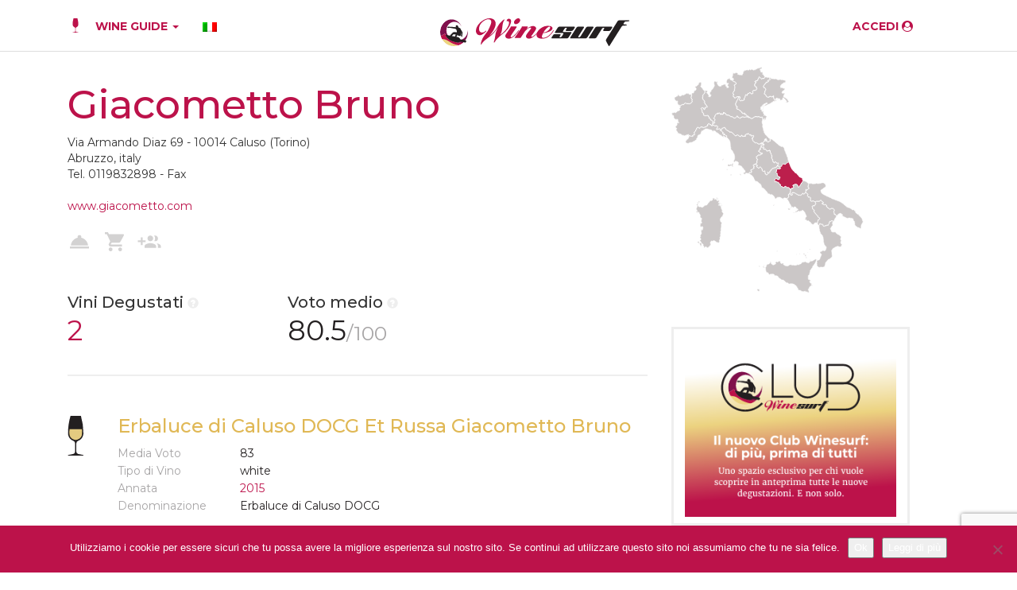

--- FILE ---
content_type: text/html; charset=UTF-8
request_url: https://www.winesurf.it/en/wineguide/producers/4286/giacometto-bruno-caluso/
body_size: 18241
content:

<!doctype html>
<html lang="en-US">
  <head>
<!-- Google tag (gtag.js) -->
<script async src="https://www.googletagmanager.com/gtag/js?id=G-J2MRH73V9B"></script>
<script>
  window.dataLayer = window.dataLayer || [];
  function gtag(){dataLayer.push(arguments);}
  gtag('js', new Date());

  gtag('config', 'G-J2MRH73V9B');
</script>

  <meta charset="utf-8">
  <meta http-equiv="x-ua-compatible" content="ie=edge">
  <meta name="viewport" content="width=device-width, initial-scale=1">
  <link rel="icon" type="image/x-icon" href="https://www.winesurf.it/wp-content/themes/winesurf-theme/dist/images/winesurf-logocerchio-35x35-header.svg" />
<link rel="apple-touch-icon" sizes="57x57" href="https://www.winesurf.it/wp-content/themes/winesurf-theme/dist/images/apple-icon-57x57.png">
<link rel="apple-touch-icon" sizes="60x60" href="https://www.winesurf.it/wp-content/themes/winesurf-theme/dist/images/apple-icon-60x60.png">
<link rel="apple-touch-icon" sizes="72x72" href="https://www.winesurf.it/wp-content/themes/winesurf-theme/dist/images/apple-icon-72x72.png">
<link rel="apple-touch-icon" sizes="76x76" href="https://www.winesurf.it/wp-content/themes/winesurf-theme/dist/images/apple-icon-76x76.png">
<link rel="apple-touch-icon" sizes="114x114" href="https://www.winesurf.it/wp-content/themes/winesurf-theme/dist/images/apple-icon-114x114.png">
<link rel="apple-touch-icon" sizes="120x120" href="https://www.winesurf.it/wp-content/themes/winesurf-theme/dist/images/apple-icon-120x120.png">
<link rel="apple-touch-icon" sizes="144x144" href="https://www.winesurf.it/wp-content/themes/winesurf-theme/dist/images/apple-icon-144x144.png">
<link rel="apple-touch-icon" sizes="152x152" href="https://www.winesurf.it/wp-content/themes/winesurf-theme/dist/images/apple-icon-152x152.png">
<link rel="apple-touch-icon" sizes="180x180" href="https://www.winesurf.it/wp-content/themes/winesurf-theme/dist/images/apple-icon-180x180.png">
<link rel="icon" type="image/png" sizes="192x192"  href="https://www.winesurf.it/wp-content/themes/winesurf-theme/dist/images/android-icon-192x192.png">
<link rel="icon" type="image/png" sizes="32x32" href="https://www.winesurf.it/wp-content/themes/winesurf-theme/dist/images/favicon-32x32.png">
<link rel="icon" type="image/png" sizes="96x96" href="https://www.winesurf.it/wp-content/themes/winesurf-theme/dist/images/favicon-96x96.png">
<link rel="icon" type="image/png" sizes="16x16" href="https://www.winesurf.it/wp-content/themes/winesurf-theme/dist/images/favicon-16x16.png">
<meta name="msapplication-TileImage" content="https://www.winesurf.it/wp-content/themes/winesurf-theme/dist/images/ms-icon-144x144.png">
<script async src="//pagead2.googlesyndication.com/pagead/js/adsbygoogle.js"></script>
<script async src="//acquaserver.com/admin/www/delivery/asyncjs.php"></script>
<link href="https://fonts.googleapis.com/icon?family=Material+Icons+Outlined"
      rel="stylesheet">
<link href="https://fonts.googleapis.com/css2?family=Heebo:wght@700&family=Merriweather:wght@400;900&family=Montserrat:ital,wght@0,400;0,500;0,600;0,700;1,400;1,500;1,600;1,700&family=PT+Serif:wght@400;700&family=Playfair+Display:wght@900&display=swap" rel="stylesheet"> 
<meta name="theme-color" content="#ffffff">
  <meta name='robots' content='index, follow, max-image-preview:large, max-snippet:-1, max-video-preview:-1' />

	<!-- This site is optimized with the Yoast SEO plugin v26.8 - https://yoast.com/product/yoast-seo-wordpress/ -->
	<title>Giacometto Bruno &#8211; WineSurf</title>
	<meta property="og:locale" content="en_US" />
	<meta property="og:type" content="website" />
	<meta property="og:site_name" content="WineSurf" />
	<meta property="og:image" content="https://www.winesurf.it/wp-content/uploads/2017/04/Winesurf-logo-header.png" />
	<meta property="og:image:width" content="300" />
	<meta property="og:image:height" content="54" />
	<meta property="og:image:type" content="image/png" />
	<meta name="twitter:card" content="summary_large_image" />
	<meta name="twitter:site" content="@winesurf" />
	<script type="application/ld+json" class="yoast-schema-graph">{"@context":"https://schema.org","@graph":[{"@type":"WebSite","@id":"https://www.winesurf.it/#website","url":"https://www.winesurf.it/","name":"WineSurf","description":"Giornale di Enogastronomia: inchieste, interviste e degustazioni","publisher":{"@id":"https://www.winesurf.it/#organization"},"potentialAction":[{"@type":"SearchAction","target":{"@type":"EntryPoint","urlTemplate":"https://www.winesurf.it/?s={search_term_string}"},"query-input":{"@type":"PropertyValueSpecification","valueRequired":true,"valueName":"search_term_string"}}],"inLanguage":"en-US"},{"@type":"Organization","@id":"https://www.winesurf.it/#organization","name":"Winesurf","url":"https://www.winesurf.it/","logo":{"@type":"ImageObject","inLanguage":"en-US","@id":"https://www.winesurf.it/#/schema/logo/image/","url":"https://www.winesurf.it/wp-content/uploads/2017/04/Winesurf-logo-header.png","contentUrl":"https://www.winesurf.it/wp-content/uploads/2017/04/Winesurf-logo-header.png","width":300,"height":54,"caption":"Winesurf"},"image":{"@id":"https://www.winesurf.it/#/schema/logo/image/"},"sameAs":["https://www.facebook.com/Winesurf/","https://x.com/winesurf","https://www.youtube.com/user/WineSurfTube"]}]}</script>
	<!-- / Yoast SEO plugin. -->


<style id='wp-img-auto-sizes-contain-inline-css' type='text/css'>
img:is([sizes=auto i],[sizes^="auto," i]){contain-intrinsic-size:3000px 1500px}
/*# sourceURL=wp-img-auto-sizes-contain-inline-css */
</style>
<link rel='stylesheet' id='berocket_mm_quantity_style-css' href='https://www.winesurf.it/wp-content/plugins/minmax-quantity-for-woocommerce/css/shop.css?ver=1.3.8.3' type='text/css' media='all' />
<style id='wp-emoji-styles-inline-css' type='text/css'>

	img.wp-smiley, img.emoji {
		display: inline !important;
		border: none !important;
		box-shadow: none !important;
		height: 1em !important;
		width: 1em !important;
		margin: 0 0.07em !important;
		vertical-align: -0.1em !important;
		background: none !important;
		padding: 0 !important;
	}
/*# sourceURL=wp-emoji-styles-inline-css */
</style>
<link rel='stylesheet' id='wp-block-library-css' href='https://www.winesurf.it/wp-includes/css/dist/block-library/style.min.css?ver=6.9' type='text/css' media='all' />
<link rel='stylesheet' id='wc-blocks-style-css' href='https://www.winesurf.it/wp-content/plugins/woocommerce/assets/client/blocks/wc-blocks.css?ver=wc-10.4.3' type='text/css' media='all' />
<style id='global-styles-inline-css' type='text/css'>
:root{--wp--preset--aspect-ratio--square: 1;--wp--preset--aspect-ratio--4-3: 4/3;--wp--preset--aspect-ratio--3-4: 3/4;--wp--preset--aspect-ratio--3-2: 3/2;--wp--preset--aspect-ratio--2-3: 2/3;--wp--preset--aspect-ratio--16-9: 16/9;--wp--preset--aspect-ratio--9-16: 9/16;--wp--preset--color--black: #000000;--wp--preset--color--cyan-bluish-gray: #abb8c3;--wp--preset--color--white: #ffffff;--wp--preset--color--pale-pink: #f78da7;--wp--preset--color--vivid-red: #cf2e2e;--wp--preset--color--luminous-vivid-orange: #ff6900;--wp--preset--color--luminous-vivid-amber: #fcb900;--wp--preset--color--light-green-cyan: #7bdcb5;--wp--preset--color--vivid-green-cyan: #00d084;--wp--preset--color--pale-cyan-blue: #8ed1fc;--wp--preset--color--vivid-cyan-blue: #0693e3;--wp--preset--color--vivid-purple: #9b51e0;--wp--preset--gradient--vivid-cyan-blue-to-vivid-purple: linear-gradient(135deg,rgb(6,147,227) 0%,rgb(155,81,224) 100%);--wp--preset--gradient--light-green-cyan-to-vivid-green-cyan: linear-gradient(135deg,rgb(122,220,180) 0%,rgb(0,208,130) 100%);--wp--preset--gradient--luminous-vivid-amber-to-luminous-vivid-orange: linear-gradient(135deg,rgb(252,185,0) 0%,rgb(255,105,0) 100%);--wp--preset--gradient--luminous-vivid-orange-to-vivid-red: linear-gradient(135deg,rgb(255,105,0) 0%,rgb(207,46,46) 100%);--wp--preset--gradient--very-light-gray-to-cyan-bluish-gray: linear-gradient(135deg,rgb(238,238,238) 0%,rgb(169,184,195) 100%);--wp--preset--gradient--cool-to-warm-spectrum: linear-gradient(135deg,rgb(74,234,220) 0%,rgb(151,120,209) 20%,rgb(207,42,186) 40%,rgb(238,44,130) 60%,rgb(251,105,98) 80%,rgb(254,248,76) 100%);--wp--preset--gradient--blush-light-purple: linear-gradient(135deg,rgb(255,206,236) 0%,rgb(152,150,240) 100%);--wp--preset--gradient--blush-bordeaux: linear-gradient(135deg,rgb(254,205,165) 0%,rgb(254,45,45) 50%,rgb(107,0,62) 100%);--wp--preset--gradient--luminous-dusk: linear-gradient(135deg,rgb(255,203,112) 0%,rgb(199,81,192) 50%,rgb(65,88,208) 100%);--wp--preset--gradient--pale-ocean: linear-gradient(135deg,rgb(255,245,203) 0%,rgb(182,227,212) 50%,rgb(51,167,181) 100%);--wp--preset--gradient--electric-grass: linear-gradient(135deg,rgb(202,248,128) 0%,rgb(113,206,126) 100%);--wp--preset--gradient--midnight: linear-gradient(135deg,rgb(2,3,129) 0%,rgb(40,116,252) 100%);--wp--preset--font-size--small: 13px;--wp--preset--font-size--medium: 20px;--wp--preset--font-size--large: 36px;--wp--preset--font-size--x-large: 42px;--wp--preset--spacing--20: 0.44rem;--wp--preset--spacing--30: 0.67rem;--wp--preset--spacing--40: 1rem;--wp--preset--spacing--50: 1.5rem;--wp--preset--spacing--60: 2.25rem;--wp--preset--spacing--70: 3.38rem;--wp--preset--spacing--80: 5.06rem;--wp--preset--shadow--natural: 6px 6px 9px rgba(0, 0, 0, 0.2);--wp--preset--shadow--deep: 12px 12px 50px rgba(0, 0, 0, 0.4);--wp--preset--shadow--sharp: 6px 6px 0px rgba(0, 0, 0, 0.2);--wp--preset--shadow--outlined: 6px 6px 0px -3px rgb(255, 255, 255), 6px 6px rgb(0, 0, 0);--wp--preset--shadow--crisp: 6px 6px 0px rgb(0, 0, 0);}:where(.is-layout-flex){gap: 0.5em;}:where(.is-layout-grid){gap: 0.5em;}body .is-layout-flex{display: flex;}.is-layout-flex{flex-wrap: wrap;align-items: center;}.is-layout-flex > :is(*, div){margin: 0;}body .is-layout-grid{display: grid;}.is-layout-grid > :is(*, div){margin: 0;}:where(.wp-block-columns.is-layout-flex){gap: 2em;}:where(.wp-block-columns.is-layout-grid){gap: 2em;}:where(.wp-block-post-template.is-layout-flex){gap: 1.25em;}:where(.wp-block-post-template.is-layout-grid){gap: 1.25em;}.has-black-color{color: var(--wp--preset--color--black) !important;}.has-cyan-bluish-gray-color{color: var(--wp--preset--color--cyan-bluish-gray) !important;}.has-white-color{color: var(--wp--preset--color--white) !important;}.has-pale-pink-color{color: var(--wp--preset--color--pale-pink) !important;}.has-vivid-red-color{color: var(--wp--preset--color--vivid-red) !important;}.has-luminous-vivid-orange-color{color: var(--wp--preset--color--luminous-vivid-orange) !important;}.has-luminous-vivid-amber-color{color: var(--wp--preset--color--luminous-vivid-amber) !important;}.has-light-green-cyan-color{color: var(--wp--preset--color--light-green-cyan) !important;}.has-vivid-green-cyan-color{color: var(--wp--preset--color--vivid-green-cyan) !important;}.has-pale-cyan-blue-color{color: var(--wp--preset--color--pale-cyan-blue) !important;}.has-vivid-cyan-blue-color{color: var(--wp--preset--color--vivid-cyan-blue) !important;}.has-vivid-purple-color{color: var(--wp--preset--color--vivid-purple) !important;}.has-black-background-color{background-color: var(--wp--preset--color--black) !important;}.has-cyan-bluish-gray-background-color{background-color: var(--wp--preset--color--cyan-bluish-gray) !important;}.has-white-background-color{background-color: var(--wp--preset--color--white) !important;}.has-pale-pink-background-color{background-color: var(--wp--preset--color--pale-pink) !important;}.has-vivid-red-background-color{background-color: var(--wp--preset--color--vivid-red) !important;}.has-luminous-vivid-orange-background-color{background-color: var(--wp--preset--color--luminous-vivid-orange) !important;}.has-luminous-vivid-amber-background-color{background-color: var(--wp--preset--color--luminous-vivid-amber) !important;}.has-light-green-cyan-background-color{background-color: var(--wp--preset--color--light-green-cyan) !important;}.has-vivid-green-cyan-background-color{background-color: var(--wp--preset--color--vivid-green-cyan) !important;}.has-pale-cyan-blue-background-color{background-color: var(--wp--preset--color--pale-cyan-blue) !important;}.has-vivid-cyan-blue-background-color{background-color: var(--wp--preset--color--vivid-cyan-blue) !important;}.has-vivid-purple-background-color{background-color: var(--wp--preset--color--vivid-purple) !important;}.has-black-border-color{border-color: var(--wp--preset--color--black) !important;}.has-cyan-bluish-gray-border-color{border-color: var(--wp--preset--color--cyan-bluish-gray) !important;}.has-white-border-color{border-color: var(--wp--preset--color--white) !important;}.has-pale-pink-border-color{border-color: var(--wp--preset--color--pale-pink) !important;}.has-vivid-red-border-color{border-color: var(--wp--preset--color--vivid-red) !important;}.has-luminous-vivid-orange-border-color{border-color: var(--wp--preset--color--luminous-vivid-orange) !important;}.has-luminous-vivid-amber-border-color{border-color: var(--wp--preset--color--luminous-vivid-amber) !important;}.has-light-green-cyan-border-color{border-color: var(--wp--preset--color--light-green-cyan) !important;}.has-vivid-green-cyan-border-color{border-color: var(--wp--preset--color--vivid-green-cyan) !important;}.has-pale-cyan-blue-border-color{border-color: var(--wp--preset--color--pale-cyan-blue) !important;}.has-vivid-cyan-blue-border-color{border-color: var(--wp--preset--color--vivid-cyan-blue) !important;}.has-vivid-purple-border-color{border-color: var(--wp--preset--color--vivid-purple) !important;}.has-vivid-cyan-blue-to-vivid-purple-gradient-background{background: var(--wp--preset--gradient--vivid-cyan-blue-to-vivid-purple) !important;}.has-light-green-cyan-to-vivid-green-cyan-gradient-background{background: var(--wp--preset--gradient--light-green-cyan-to-vivid-green-cyan) !important;}.has-luminous-vivid-amber-to-luminous-vivid-orange-gradient-background{background: var(--wp--preset--gradient--luminous-vivid-amber-to-luminous-vivid-orange) !important;}.has-luminous-vivid-orange-to-vivid-red-gradient-background{background: var(--wp--preset--gradient--luminous-vivid-orange-to-vivid-red) !important;}.has-very-light-gray-to-cyan-bluish-gray-gradient-background{background: var(--wp--preset--gradient--very-light-gray-to-cyan-bluish-gray) !important;}.has-cool-to-warm-spectrum-gradient-background{background: var(--wp--preset--gradient--cool-to-warm-spectrum) !important;}.has-blush-light-purple-gradient-background{background: var(--wp--preset--gradient--blush-light-purple) !important;}.has-blush-bordeaux-gradient-background{background: var(--wp--preset--gradient--blush-bordeaux) !important;}.has-luminous-dusk-gradient-background{background: var(--wp--preset--gradient--luminous-dusk) !important;}.has-pale-ocean-gradient-background{background: var(--wp--preset--gradient--pale-ocean) !important;}.has-electric-grass-gradient-background{background: var(--wp--preset--gradient--electric-grass) !important;}.has-midnight-gradient-background{background: var(--wp--preset--gradient--midnight) !important;}.has-small-font-size{font-size: var(--wp--preset--font-size--small) !important;}.has-medium-font-size{font-size: var(--wp--preset--font-size--medium) !important;}.has-large-font-size{font-size: var(--wp--preset--font-size--large) !important;}.has-x-large-font-size{font-size: var(--wp--preset--font-size--x-large) !important;}
/*# sourceURL=global-styles-inline-css */
</style>

<style id='classic-theme-styles-inline-css' type='text/css'>
/*! This file is auto-generated */
.wp-block-button__link{color:#fff;background-color:#32373c;border-radius:9999px;box-shadow:none;text-decoration:none;padding:calc(.667em + 2px) calc(1.333em + 2px);font-size:1.125em}.wp-block-file__button{background:#32373c;color:#fff;text-decoration:none}
/*# sourceURL=/wp-includes/css/classic-themes.min.css */
</style>
<link rel='stylesheet' id='pwgc-wc-blocks-style-css' href='https://www.winesurf.it/wp-content/plugins/pw-woocommerce-gift-cards/assets/css/blocks.css?ver=2.31' type='text/css' media='all' />
<link rel='stylesheet' id='contact-form-7-css' href='https://www.winesurf.it/wp-content/plugins/contact-form-7/includes/css/styles.css?ver=6.1.4' type='text/css' media='all' />
<link rel='stylesheet' id='cookie-notice-front-css' href='https://www.winesurf.it/wp-content/plugins/cookie-notice/css/front.min.css?ver=2.5.11' type='text/css' media='all' />
<link rel='stylesheet' id='ihc_front_end_style-css' href='https://www.winesurf.it/wp-content/plugins/indeed-membership-pro/assets/css/style.min.css?ver=13.7.1' type='text/css' media='all' />
<link rel='stylesheet' id='ihc_templates_style-css' href='https://www.winesurf.it/wp-content/plugins/indeed-membership-pro/assets/css/templates.min.css?ver=13.7.1' type='text/css' media='all' />
<link rel='stylesheet' id='mashsb-styles-css' href='https://www.winesurf.it/wp-content/plugins/mashsharer/assets/css/mashsb.min.css?ver=4.0.47' type='text/css' media='all' />
<style id='mashsb-styles-inline-css' type='text/css'>
.mashsb-count {color:#ffffff;}[class^="mashicon-"] .text, [class*=" mashicon-"] .text{
    text-indent: -9999px !important;
    line-height: 0px;
    display: block;
    }
    [class^="mashicon-"] .text:after, [class*=" mashicon-"] .text:after {
        content: "" !important;
        text-indent: 0;
        font-size:13px;
        display: block !important;
    }
    [class^="mashicon-"], [class*=" mashicon-"] {
        width:25%;
        text-align: center !important;
    }
    [class^="mashicon-"] .icon:before, [class*=" mashicon-"] .icon:before {
        float:none;
        margin-right: 0;
    }
    .mashsb-buttons a{
       margin-right: 3px;
       margin-bottom:3px;
       min-width: 0;
       width: 41px;
    }
    .onoffswitch,
    .onoffswitch-inner:before,
    .onoffswitch-inner:after
    .onoffswitch2,
    .onoffswitch2-inner:before,
    .onoffswitch2-inner:after  {
        margin-right: 0px;
        width: 41px;
        line-height: 41px;
    }
/*# sourceURL=mashsb-styles-inline-css */
</style>
<link rel='stylesheet' id='woocommerce-layout-css' href='https://www.winesurf.it/wp-content/plugins/woocommerce/assets/css/woocommerce-layout.css?ver=10.4.3' type='text/css' media='all' />
<link rel='stylesheet' id='woocommerce-smallscreen-css' href='https://www.winesurf.it/wp-content/plugins/woocommerce/assets/css/woocommerce-smallscreen.css?ver=10.4.3' type='text/css' media='only screen and (max-width: 768px)' />
<link rel='stylesheet' id='woocommerce-general-css' href='https://www.winesurf.it/wp-content/plugins/woocommerce/assets/css/woocommerce.css?ver=10.4.3' type='text/css' media='all' />
<style id='woocommerce-inline-inline-css' type='text/css'>
.woocommerce form .form-row .required { visibility: visible; }
/*# sourceURL=woocommerce-inline-inline-css */
</style>
<link rel='stylesheet' id='redux-extendify-styles-css' href='https://www.winesurf.it/wp-content/plugins/worth-the-read/options/assets/css/extendify-utilities.css?ver=4.4.5' type='text/css' media='all' />
<link rel='stylesheet' id='wtr-css-css' href='https://www.winesurf.it/wp-content/plugins/worth-the-read/css/wtr.css?ver=6.9' type='text/css' media='all' />
<link rel='stylesheet' id='wpml-legacy-horizontal-list-0-css' href='https://www.winesurf.it/wp-content/plugins/sitepress-multilingual-cms/templates/language-switchers/legacy-list-horizontal/style.min.css?ver=1' type='text/css' media='all' />
<link rel='stylesheet' id='xpay-checkout-css' href='https://www.winesurf.it/wp-content/plugins/cartasi-x-pay/assets/css/xpay.css?ver=8.2.0' type='text/css' media='all' />
<link rel='stylesheet' id='sage/css-css' href='https://www.winesurf.it/wp-content/themes/winesurf-theme/dist/styles/main-02e9998379.css' type='text/css' media='all' />
<script type="text/javascript" src="https://www.winesurf.it/wp-includes/js/jquery/jquery.min.js?ver=3.7.1" id="jquery-core-js"></script>
<script type="text/javascript" src="https://www.winesurf.it/wp-includes/js/jquery/jquery-migrate.min.js?ver=3.4.1" id="jquery-migrate-js"></script>
<script type="text/javascript" id="ihc-front_end_js-js-extra">
/* <![CDATA[ */
var ihc_translated_labels = {"delete_level":"Are you sure you want to delete this membership?","cancel_level":"Are you sure you want to cancel this membership?"};
//# sourceURL=ihc-front_end_js-js-extra
/* ]]> */
</script>
<script type="text/javascript" src="https://www.winesurf.it/wp-content/plugins/indeed-membership-pro/assets/js/functions.min.js?ver=13.7.1" id="ihc-front_end_js-js"></script>
<script type="text/javascript" id="ihc-front_end_js-js-after">
/* <![CDATA[ */
var ihc_site_url='https://www.winesurf.it';
var ihc_plugin_url='https://www.winesurf.it/wp-content/plugins/indeed-membership-pro/';
var ihc_ajax_url='https://www.winesurf.it/wp-admin/admin-ajax.php';
var ihcStripeMultiply='100';
//# sourceURL=ihc-front_end_js-js-after
/* ]]> */
</script>
<script type="text/javascript" id="mashsb-js-extra">
/* <![CDATA[ */
var mashsb = {"shares":"","round_shares":"1","animate_shares":"0","dynamic_buttons":"0","share_url":"","title":"","image":"","desc":"","hashtag":"","subscribe":"content","subscribe_url":"","activestatus":"1","singular":"1","twitter_popup":"1","refresh":"0","nonce":"9fab5a47f0","postid":"","servertime":"1769856777","ajaxurl":"https://www.winesurf.it/wp-admin/admin-ajax.php"};
//# sourceURL=mashsb-js-extra
/* ]]> */
</script>
<script type="text/javascript" src="https://www.winesurf.it/wp-content/plugins/mashsharer/assets/js/mashsb.min.js?ver=4.0.47" id="mashsb-js"></script>
<script type="text/javascript" src="https://www.winesurf.it/wp-content/plugins/minmax-quantity-for-woocommerce/js/frontend.js?ver=6.9" id="berocket-front-cart-js-js"></script>
<script type="text/javascript" src="https://www.winesurf.it/wp-content/plugins/woocommerce/assets/js/jquery-blockui/jquery.blockUI.min.js?ver=2.7.0-wc.10.4.3" id="wc-jquery-blockui-js" defer="defer" data-wp-strategy="defer"></script>
<script type="text/javascript" id="wc-add-to-cart-js-extra">
/* <![CDATA[ */
var wc_add_to_cart_params = {"ajax_url":"/wp-admin/admin-ajax.php","wc_ajax_url":"/en/?wc-ajax=%%endpoint%%","i18n_view_cart":"View cart","cart_url":"https://www.winesurf.it/carrello/","is_cart":"","cart_redirect_after_add":"no"};
//# sourceURL=wc-add-to-cart-js-extra
/* ]]> */
</script>
<script type="text/javascript" src="https://www.winesurf.it/wp-content/plugins/woocommerce/assets/js/frontend/add-to-cart.min.js?ver=10.4.3" id="wc-add-to-cart-js" defer="defer" data-wp-strategy="defer"></script>
<script type="text/javascript" src="https://www.winesurf.it/wp-content/plugins/woocommerce/assets/js/js-cookie/js.cookie.min.js?ver=2.1.4-wc.10.4.3" id="wc-js-cookie-js" defer="defer" data-wp-strategy="defer"></script>
<script type="text/javascript" id="woocommerce-js-extra">
/* <![CDATA[ */
var woocommerce_params = {"ajax_url":"/wp-admin/admin-ajax.php","wc_ajax_url":"/en/?wc-ajax=%%endpoint%%","i18n_password_show":"Show password","i18n_password_hide":"Hide password"};
//# sourceURL=woocommerce-js-extra
/* ]]> */
</script>
<script type="text/javascript" src="https://www.winesurf.it/wp-content/plugins/woocommerce/assets/js/frontend/woocommerce.min.js?ver=10.4.3" id="woocommerce-js" defer="defer" data-wp-strategy="defer"></script>
<script type="text/javascript" src="https://www.winesurf.it/wp-content/plugins/cartasi-x-pay/assets/js/xpay.js?ver=8.2.0" id="xpay-checkout-js"></script>
<script type="text/javascript" id="wc-cart-fragments-js-extra">
/* <![CDATA[ */
var wc_cart_fragments_params = {"ajax_url":"/wp-admin/admin-ajax.php","wc_ajax_url":"/en/?wc-ajax=%%endpoint%%","cart_hash_key":"wc_cart_hash_e73b19982a5e18d6994feedb736ae40b","fragment_name":"wc_fragments_e73b19982a5e18d6994feedb736ae40b","request_timeout":"5000"};
//# sourceURL=wc-cart-fragments-js-extra
/* ]]> */
</script>
<script type="text/javascript" src="https://www.winesurf.it/wp-content/plugins/woocommerce/assets/js/frontend/cart-fragments.min.js?ver=10.4.3" id="wc-cart-fragments-js" defer="defer" data-wp-strategy="defer"></script>
<link rel="https://api.w.org/" href="https://www.winesurf.it/en/wp-json/" /><link rel="EditURI" type="application/rsd+xml" title="RSD" href="https://www.winesurf.it/xmlrpc.php?rsd" />
<meta name="generator" content="WordPress 6.9" />
<meta name="generator" content="WooCommerce 10.4.3" />
<meta name="generator" content="WPML ver:4.8.6 stt:1,27;" />
<meta name='ump-hash' content='MTMuNy4xfDB8MQ=='><meta name='ump-token' content='b8a0697844'><style></style><meta name="generator" content="Redux 4.4.5" /><style type="text/css">.wtr-time-wrap{ 
	/* wraps the entire label */
	margin: 0 10px;

}
.wtr-time-number{ 
	/* applies only to the number */
	
}</style><script src="https://www.winesurf.it/wp-content/plugins/cartasi-x-pay/assets/js/pagodil-sticker.min.js?v=8.2.0"></script><style>.pagodil-sticker-container { display: inline-block; margin-bottom: 60px; } </style><style id="sexy-author-bio-css" type="text/css" media="screen">
					  #sexy-author-bio { background: #fffffff; border-style: none; border-color: #; color: #333333;; border-top-width: 0px; border-right-width: 0px; border-bottom-width: 0px; border-left-width: 0px; }
					  #sab-author { font-family: Montserrat,Helvetica,Arial,sans-serif;;font-weight: 600;font-size: 24px;line-height: 48px;}
					  #sab-gravatar { width: 100px;}#sab-gravatar a { color: #bc124a;;}
					  #sab-author a { 
					    margin-right:10px;text-decoration: none;text-transform: none;color: #bc124a;;}#sab-byline { color: #777777;font-family: PT Serif,Times New Roman,Times,serif;;font-weight: 700;font-size: 15px;line-height: 21px;text-decoration: none;text-transform: none;}
					  #sab-description { font-family: 'Open Sans', sans-serif;font-weight: 400;font-size: 12px;line-height: 17px;}
					  [id^=sig-] { height: 48px;width: 48px;margin-top: 2px;margin-right: 2px;margin-bottom: 2px;}
					  
					  @media (min-width: 1200px) {
					  
					  }
					  @media (min-width: 1019px) and (max-width: 1199px) {
					  
					  }
					  @media (min-width: 768px) and (max-width: 1018px) {
					  
					  }
					  @media (max-width: 767px) {
					  [id^=sig-] { margin-left: 0;margin-right: 2px;}
					  
					  }
					  </style>	<noscript><style>.woocommerce-product-gallery{ opacity: 1 !important; }</style></noscript>
			<style type="text/css" id="wp-custom-css">
			.cta-button {
	  text-align:center;
	  margin-bottom: 70px!important;
    margin-top: 50px!important;
}

.cta-button a {
	  background-color: #bc124a;
    padding: 15px 24px;
	  color:#fff!important;
	  font-family: Montserrat,Helvetica,Arial,sans-serif;
}

.cta-button a:hover {
	  background-color: #333;
}

.woocommerce #respond input#submit.alt, .woocommerce a.button.alt, .woocommerce button.button.alt, .woocommerce input.button.alt{
	background: #bc124a;
}		</style>
		<style id="wtr_settings-dynamic-css" title="dynamic-css" class="redux-options-output">.wtr-time-wrap{color:#CCCCCC;font-size:16px;}</style><link rel='stylesheet' id='wc-gateway-xpay-blocks-integration-style-css' href='https://www.winesurf.it/wp-content/plugins/cartasi-x-pay/build/index_xpay.css?ver=e061ae41c5945f5e3bf3' type='text/css' media='all' />
</head>
  <body class="wp-singular aziende-template-default single single-aziende postid-99999999 wp-theme-winesurf-theme theme-winesurf-theme cookies-not-set woocommerce-no-js ">
    <!--[if IE]>
      <div class="alert alert-warning">
        You are using an <strong>outdated</strong> browser. Please <a href="http://browsehappy.com/">upgrade your browser</a> to improve your experience.      </div>
    <![endif]-->
    <header>
<div id="ws-menu" class="container.fluid navbar-fixed-top ">
    <div class="container">
	  <nav class="navbar navbar-ws">
  <div class="container-fluid">
    <!-- Brand and toggle get grouped for better mobile display -->
    <div class="navbar-header" style="display: flex; align-items:center">
	   <button type="button" class="navbar-toggle collapsed" data-toggle="collapse" data-target="#bs-example-navbar-collapse-1" aria-expanded="false">
        <span class="sr-only">Toggle navigation</span>
		<span class="icon-bar"></span>
        <span class="icon-bar"></span>
		<span class="icon-bar"></span>
      </button>
	<div id="ws-logo-header" class="visible-xs">
      <a style="display: flex" href="https://www.winesurf.it/en/"><img class="hidden-xs hidden-sm" src="https://www.winesurf.it/wp-content/themes/winesurf-theme/dist/images/winesurf-logocerchio-35x35-header.svg" alt="WineSurf" ><img src="https://www.winesurf.it/wp-content/themes/winesurf-theme/dist/images/Winesurf-logo-header.svg" alt="WineSurf" height="35" style="width: 100%" />
      </a>
	  <h5 class="mini-title hidden text-center"></h5>
    </div>
	<div id="search-mobile" class="navbar-toggle" style="cursor: pointer;" data-toggle="modal" data-target="#myModal">
                <img src="https://www.winesurf.it/wp-content/themes/winesurf-theme/dist/images/search-icon.svg">
	</div>

    </div>
	<div class="collapse navbar-collapse" id="bs-example-navbar-collapse-1">
      <nav class="nav-primary" style="display:flex">
              <div class="menu-main-en-container"><ul id="menu-main-en" class="nav navbar-nav "><li id="menu-item-13649" class="guida-vini-icon menu-item menu-item-type-custom menu-item-object-custom menu-item-has-children menu-item-13649 dropdown"><a title="WINE GUIDE" href="#" data-toggle="dropdown" class="dropdown-toggle" aria-haspopup="true">WINE GUIDE <span class="caret"></span></a>
<ul role="menu" class=" dropdown-menu">
	<li id="menu-item-13651" class="menu-item menu-item-type-custom menu-item-object-custom menu-item-13651"><a title="Home" href="/en/wineguide/wines">Home</a></li>
	<li id="menu-item-13650" class="menu-item menu-item-type-custom menu-item-object-custom menu-item-13650"><a title="Our latest tastings" href="/en/wineguide/tastings/">Our latest tastings</a></li>
	<li id="menu-item-13652" class="menu-item menu-item-type-custom menu-item-object-custom menu-item-13652"><a title="Producers" href="/en/wineguide/producers/">Producers</a></li>
	<li id="menu-item-13655" class="menu-item menu-item-type-post_type menu-item-object-page menu-item-13655"><a title="Our way of tasting and rating" href="https://www.winesurf.it/en/our-way-of-tasting-and-rating/">Our way of tasting and rating</a></li>
</ul>
</li>
<li id="menu-item-14561" class="menu-item menu-item-type-custom menu-item-object-custom menu-item-14561"><a title="&lt;img src=&quot;https://www.winesurf.it/wp-content/plugins/sitepress-multilingual-cms/res/flags/it.png&quot;/&gt;" href="/"><img src="https://www.winesurf.it/wp-content/plugins/sitepress-multilingual-cms/res/flags/it.png"/></a></li>
</ul></div>			 	<div id="ws-logo-header" class="hidden-xs">
				  <a style="display: flex; justify-content: center" href="https://www.winesurf.it/en/"><img class="hidden-xs hidden-sm" style="margin-right: 10px; padding: 0" src="https://www.winesurf.it/wp-content/themes/winesurf-theme/dist/images/winesurf-logocerchio-35x35-header.svg" alt="WineSurf" ><img src="https://www.winesurf.it/wp-content/themes/winesurf-theme/dist/images/Winesurf-logo-header.svg" alt="WineSurf" height="35" />
				  </a>
				  <h5 class="mini-title hidden text-center" style="max-width: 460px"></h5>
				</div>
			<div class="menu-main-menu-dx-container"><ul id="menu-main-menu-dx" class="nav navbar-nav "><li id="menu-item-31423" class="menu-item menu-item-type-custom menu-item-object-custom menu-item-31423"><a title="ACCEDI &lt;i class=&quot;fa fa-user-circle&quot; aria-hidden=&quot;true&quot;&gt;&lt;/i&gt;" href="https://www.winesurf.it/login">ACCEDI <i class="fa fa-user-circle" aria-hidden="true"></i></a></li>
        <li><a class="menu-item cart-contents" href="https://www.winesurf.it/carrello/" title="My Basket">
	            </a></li>
        </ul></div>		   		<div>
		</div>

      </nav>
    </div>
	
		

  </div><!-- /.container-fluid -->
</nav>
</div>
</div>

<!-- Modal -->
<div class="modal fade" id="myModal" tabindex="-1" role="dialog" aria-labelledby="myModalLabel">
  <div class="modal-dialog" role="document">
    <div class="modal-content">
      <div class="modal-header text-center">
        <h4 class="modal-title" id="modaltitle">Cerca sul <!--<img src="http://www.winesurf.it/wp-content/themes/winesurf-theme/dist/images/menu-icona-giornale.svg">--> Giornale</h4>
      </div>
      <div class="modal-body">
        <div class="search-box clearfix">    
            <style>
.wrapper { position: relative; }
.glyphicon .glyphicon-search{}
</style>
<form role="search" method="get" id="search-form" name="search-form" action="https://www.winesurf.it/en/">
    <div class="input-group">
    	<label class="screen-reader-text" for="s">Cerca per:</label>
        <input type="search" placeholder="Cerca …" name="s" id="search-input" value="" class="form-control" />
        <input class="screen-reader-text" type="submit" id="search-submit" value="Search" />

        
        <div class="wrapper input-group-addon" style="padding:0 !important; margin:0">
    <i id="search-icon" class="glyphicon glyphicon-search" ></i>
    <input id="search-input-submit" type="submit" value="">
</div>
        
    </div>    
</form>


        </div>
      </div>
    </div>
  </div>
</div>
</header>

    <div class="wrap container" role="document">
      <div class="content row">
        <main class="main">
          <section class="col-md-8">
<div id="title">
    <h1>Giacometto Bruno    </h1>
</div>
<address>
Via Armando Diaz 69 - 10014 Caluso (Torino)<br>
Abruzzo, italy<br>
Tel. 0119832898 - Fax <br>
<a href="mailto://"></a><br>
<a href="http://www.giacometto.com">www.giacometto.com</a><br>
</address>
<div id="icone-azienda">
    <img src="https://www.winesurf.it/wp-content/themes/winesurf-theme/dist/images/guida_vini/no-soggiorno.svg" alt="icona no soggiorno">
    
    <img src="https://www.winesurf.it/wp-content/themes/winesurf-theme/dist/images/guida_vini/no-vendita.svg" alt="icona no vendita">
    
    <img src="https://www.winesurf.it/wp-content/themes/winesurf-theme/dist/images/guida_vini/no-visite.svg" alt="icona no visite">
</div>
<br>
<br>

<div id="riepilogo" class="clearfix">
    <div>
    <h4>Vini Degustati <a href="#" data-toggle="tooltip" data-placement="top" title="I vini degustati di questa cantina da quando esiste la guida Winesurf"><span class="glyphicon glyphicon-question-sign" aria-hidden="true"></span></a></h4>
    <p class="brand-primary">2</p>
    </div>
    <div>
    <h4>Voto medio <a href="#" data-toggle="tooltip" data-placement="top" title="Il voto ottenuto facendo la somma delle stelle ottenute da tutti i vini degustati e dividendole per il numero dei vini stessi. Pi&ugrave &egrave alto questo voto (in scala 1-5) migliore &egrave la qualit&agrave media e la costanza qualitativa dei vini prodotti dalla cantina"><span class="glyphicon glyphicon-question-sign" aria-hidden="true"></a></h4>
    <div class="punteggio"><p>80.5<span>/100</span></p></div>
    </div>
</div>
<hr>
<br>
<article class="vino-prodotto">
    <div class="row">
        <div class="col-xs-1">
            <img src="https://www.winesurf.it/wp-content/themes/winesurf-theme/dist/images/vini/vino-bianco.svg" height="50">
        </div>
        <div class="col-xs-11">
            <h3 class="color-vino-bianco">Erbaluce di Caluso DOCG Et Russa Giacometto Bruno</h3>
            <div class="table-ws">
                <p class="media-voto"><span>Media Voto</span><span>83</span></p>
                <p class="tipo-vino"><span>Tipo di Vino</span><span>white</span></p>
                <p class="annata"><span>Annata</span>
                <span>
                                            <a class="color-vino-" href="/en/wineguide/tastings/845/erbaluce-di-caluso-10-01-2017/39515/erbaluce-di-caluso-docg-et-russa-2015-giacometto-bruno" target="_blank">2015</a>
                                    </span>
                </p>
                <p class="denominazione"><span>Denominazione</span><span>Erbaluce di Caluso DOCG</span></p>
                <!--<p class="uva"><span>Uva</span><span></span></p>-->
            </div>
        </div>
    </div>
</article>
<article class="vino-prodotto">
    <div class="row">
        <div class="col-xs-1">
            <img src="https://www.winesurf.it/wp-content/themes/winesurf-theme/dist/images/vini/vino-bianco.svg" height="50">
        </div>
        <div class="col-xs-11">
            <h3 class="color-vino-bianco">Erbaluce di Caluso DOCG Giacometto Bruno</h3>
            <div class="table-ws">
                <p class="media-voto"><span>Media Voto</span><span>78</span></p>
                <p class="tipo-vino"><span>Tipo di Vino</span><span>white</span></p>
                <p class="annata"><span>Annata</span>
                <span>
                                            <a class="color-vino-" href="/en/wineguide/tastings/845/erbaluce-di-caluso-10-01-2017/39509/erbaluce-di-caluso-docg-2016-giacometto-bruno" target="_blank">2016</a>
                                    </span>
                </p>
                <p class="denominazione"><span>Denominazione</span><span>Erbaluce di Caluso DOCG</span></p>
                <!--<p class="uva"><span>Uva</span><span></span></p>-->
            </div>
        </div>
    </div>
</article>
</section>
<aside class="col-md-4" data-spy="scroll" data-target="#adv" data-offset="15">
        <img src="https://www.winesurf.it/wp-content/themes/winesurf-theme/dist/images/regioni/abruzzo.svg" alt="cartina della Abruzzo">
        
    <div class="adv adv-square adv-margin-top">
        <a href="/club-winesurf/"><img src="https://www.winesurf.it/wp-content/themes/winesurf-theme/dist/images/banner/winesurf-banner-side.png" alt="Logo Winesurf Club"></a>
     </div>
</aside>
        </main><!-- /.main -->
              </div><!-- /.content -->
    </div><!-- /.wrap -->
    <section id="newsletter" class="container.fluid">
    <div class="container">
     <div class="text-left">  
        <form id="newsletterws" action="https://winesurf.voxmail.it/user/register"  accept-charset="UTF-8" method="post">
            <div class="col-md-7">
            <label for="mail">Rimani informato, iscriviti alla nostra wine-mail</label>
            <br>
            <input type="checkbox" name="privacy" value="1"   class="form-checkbox has-sibling-label" /><label class="option" for="">Acconsento al trattamento dei miei dati personali (decreto legislativo 196 del 30/Giugno/2003)</label>
            
            </div>
            <div class="col-md-5">
            <input type="text" maxlength="64" name="mail" id="mail" value="" placeholder="Inserisci la tua email" class="form-text required" /><input type="submit" name="submit" value="ISCRIVITI"  class="form-submit" />

            
            <input type="hidden" name="form_id" value="user_register"  />
            </div>
        </form>
     </div>
    </div>
</section>
<footer class="content-info">
  <div class="container">
   <div class="row">  
     <div class="col-md-2 col-sm-offset-1 text-center">
        <img src="https://www.winesurf.it/wp-content/themes/winesurf-theme/dist/images/winesurf-logocerchio-60x60-footer.svg">
     </div>
     <div class="col-md-7">
        <nav class="nav-footer">
          <div class="menu-footer-en-container"><ul id="menu-footer-en" class="nav"><li id="menu-item-13656" class="menu-item menu-item-type-custom menu-item-object-custom menu-item-has-children menu-item-13656"><a href="/en/wineguide/wines">WINE GUIDE</a>
<ul class="sub-menu">
	<li id="menu-item-13657" class="menu-item menu-item-type-custom menu-item-object-custom menu-item-13657"><a href="/en/wineguide/">Our latest tastings</a></li>
	<li id="menu-item-13658" class="menu-item menu-item-type-custom menu-item-object-custom menu-item-13658"><a href="/en/wineguide/producers">Producers</a></li>
	<li id="menu-item-13659" class="menu-item menu-item-type-post_type menu-item-object-page menu-item-13659"><a href="https://www.winesurf.it/en/our-way-of-tasting-and-rating/">Our way of tasting and rating</a></li>
</ul>
</li>
</ul></div>        </nav>
     </div>
   </div>
      <div id="copyright">
      <h6 class="pull-left"><img src="https://www.winesurf.it/wp-content/themes/winesurf-theme/dist/images/Winesurf-logo-foter.svg">© 2016. TUTTI I DIRITTI RISERVATI - LA LANTERNA MAGICA. VIA DELLA REPUBBLICA 10. 53036 POGGIBONSI (SI) TEL/FAX 0577981652 - P.IVA 01072300526 </h6>
      <div id="social" class="pull-left">
        <div class="menu-social-container"><ul id="menu-social" class="list-inline"><li id="menu-item-91" class="menu-item menu-item-type-custom menu-item-object-custom menu-item-91"><a target="_blank" href="https://www.facebook.com/Winesurf/"><i class="fa fa-facebook" aria-hidden="true"></i></a></li>
<li id="menu-item-92" class="menu-item menu-item-type-custom menu-item-object-custom menu-item-92"><a target="_blank" href="https://twitter.com/winesurf"><i class="fa fa-twitter" aria-hidden="true"></i></a></li>
<li id="menu-item-93" class="menu-item menu-item-type-custom menu-item-object-custom menu-item-93"><a target="_blank" href="https://www.youtube.com/user/WineSurfTube"><i class="fa fa-youtube" aria-hidden="true"></i></a></li>
<li id="menu-item-31375" class="menu-item menu-item-type-custom menu-item-object-custom menu-item-31375"><a href="/en/wineguide/wines/"><img src="https://www.winesurf.it/wp-content/plugins/sitepress-multilingual-cms/res/flags/en.png"/></a></li>
</ul></div>      </div>
  </div>
 </div>
</footer>
<section class="container.fluid">
<div class="pull-left" style="height: 10px; background-color: #f0cd6e; width: 25%"></div>
<div class="pull-left" style="height: 10px; width: 25%; background-color: rgb(188, 18, 74);"></div>
<div class="pull-left" style="height: 10px; background-color: #80104c; width: 25%"></div>
<div class="pull-left" style="height: 10px; background-color: #fff; width: 25%"></div></section>
<script type="speculationrules">
{"prefetch":[{"source":"document","where":{"and":[{"href_matches":"/en/*"},{"not":{"href_matches":["/wp-*.php","/wp-admin/*","/wp-content/uploads/*","/wp-content/*","/wp-content/plugins/*","/wp-content/themes/winesurf-theme/*","/en/*\\?(.+)"]}},{"not":{"selector_matches":"a[rel~=\"nofollow\"]"}},{"not":{"selector_matches":".no-prefetch, .no-prefetch a"}}]},"eagerness":"conservative"}]}
</script>
	<script type='text/javascript'>
		(function () {
			var c = document.body.className;
			c = c.replace(/woocommerce-no-js/, 'woocommerce-js');
			document.body.className = c;
		})();
	</script>
	<script type="text/javascript" src="https://www.winesurf.it/wp-includes/js/dist/hooks.min.js?ver=dd5603f07f9220ed27f1" id="wp-hooks-js"></script>
<script type="text/javascript" src="https://www.winesurf.it/wp-includes/js/dist/i18n.min.js?ver=c26c3dc7bed366793375" id="wp-i18n-js"></script>
<script type="text/javascript" id="wp-i18n-js-after">
/* <![CDATA[ */
wp.i18n.setLocaleData( { 'text direction\u0004ltr': [ 'ltr' ] } );
//# sourceURL=wp-i18n-js-after
/* ]]> */
</script>
<script type="text/javascript" src="https://www.winesurf.it/wp-includes/js/dist/vendor/react.min.js?ver=18.3.1.1" id="react-js"></script>
<script type="text/javascript" src="https://www.winesurf.it/wp-includes/js/dist/vendor/react-jsx-runtime.min.js?ver=18.3.1" id="react-jsx-runtime-js"></script>
<script type="text/javascript" src="https://www.winesurf.it/wp-includes/js/dist/deprecated.min.js?ver=e1f84915c5e8ae38964c" id="wp-deprecated-js"></script>
<script type="text/javascript" src="https://www.winesurf.it/wp-includes/js/dist/dom.min.js?ver=26edef3be6483da3de2e" id="wp-dom-js"></script>
<script type="text/javascript" src="https://www.winesurf.it/wp-includes/js/dist/vendor/react-dom.min.js?ver=18.3.1.1" id="react-dom-js"></script>
<script type="text/javascript" src="https://www.winesurf.it/wp-includes/js/dist/escape-html.min.js?ver=6561a406d2d232a6fbd2" id="wp-escape-html-js"></script>
<script type="text/javascript" src="https://www.winesurf.it/wp-includes/js/dist/element.min.js?ver=6a582b0c827fa25df3dd" id="wp-element-js"></script>
<script type="text/javascript" src="https://www.winesurf.it/wp-includes/js/dist/is-shallow-equal.min.js?ver=e0f9f1d78d83f5196979" id="wp-is-shallow-equal-js"></script>
<script type="text/javascript" src="https://www.winesurf.it/wp-includes/js/dist/keycodes.min.js?ver=34c8fb5e7a594a1c8037" id="wp-keycodes-js"></script>
<script type="text/javascript" src="https://www.winesurf.it/wp-includes/js/dist/priority-queue.min.js?ver=2d59d091223ee9a33838" id="wp-priority-queue-js"></script>
<script type="text/javascript" src="https://www.winesurf.it/wp-includes/js/dist/compose.min.js?ver=7a9b375d8c19cf9d3d9b" id="wp-compose-js"></script>
<script type="text/javascript" src="https://www.winesurf.it/wp-includes/js/dist/primitives.min.js?ver=0b5dcc337aa7cbf75570" id="wp-primitives-js"></script>
<script type="text/javascript" src="https://www.winesurf.it/wp-includes/js/dist/plugins.min.js?ver=039ed87b5b9f7036ceee" id="wp-plugins-js"></script>
<script type="text/javascript" src="https://www.winesurf.it/wp-includes/js/dist/dom-ready.min.js?ver=f77871ff7694fffea381" id="wp-dom-ready-js"></script>
<script type="text/javascript" src="https://www.winesurf.it/wp-includes/js/dist/a11y.min.js?ver=cb460b4676c94bd228ed" id="wp-a11y-js"></script>
<script type="text/javascript" src="https://www.winesurf.it/wp-includes/js/dist/vendor/moment.min.js?ver=2.30.1" id="moment-js"></script>
<script type="text/javascript" id="moment-js-after">
/* <![CDATA[ */
moment.updateLocale( 'en_US', {"months":["January","February","March","April","May","June","July","August","September","October","November","December"],"monthsShort":["Jan","Feb","Mar","Apr","May","Jun","Jul","Aug","Sep","Oct","Nov","Dec"],"weekdays":["Sunday","Monday","Tuesday","Wednesday","Thursday","Friday","Saturday"],"weekdaysShort":["Sun","Mon","Tue","Wed","Thu","Fri","Sat"],"week":{"dow":1},"longDateFormat":{"LT":"H:i","LTS":null,"L":null,"LL":"d/m/Y","LLL":"F j, Y g:i a","LLLL":null}} );
//# sourceURL=moment-js-after
/* ]]> */
</script>
<script type="text/javascript" src="https://www.winesurf.it/wp-includes/js/dist/date.min.js?ver=795a56839718d3ff7eae" id="wp-date-js"></script>
<script type="text/javascript" id="wp-date-js-after">
/* <![CDATA[ */
wp.date.setSettings( {"l10n":{"locale":"en_US","months":["January","February","March","April","May","June","July","August","September","October","November","December"],"monthsShort":["Jan","Feb","Mar","Apr","May","Jun","Jul","Aug","Sep","Oct","Nov","Dec"],"weekdays":["Sunday","Monday","Tuesday","Wednesday","Thursday","Friday","Saturday"],"weekdaysShort":["Sun","Mon","Tue","Wed","Thu","Fri","Sat"],"meridiem":{"am":"am","pm":"pm","AM":"AM","PM":"PM"},"relative":{"future":"%s from now","past":"%s ago","s":"a second","ss":"%d seconds","m":"a minute","mm":"%d minutes","h":"an hour","hh":"%d hours","d":"a day","dd":"%d days","M":"a month","MM":"%d months","y":"a year","yy":"%d years"},"startOfWeek":1},"formats":{"time":"H:i","date":"d/m/Y","datetime":"F j, Y g:i a","datetimeAbbreviated":"M j, Y g:i a"},"timezone":{"offset":1,"offsetFormatted":"1","string":"Europe/Rome","abbr":"CET"}} );
//# sourceURL=wp-date-js-after
/* ]]> */
</script>
<script type="text/javascript" src="https://www.winesurf.it/wp-includes/js/dist/html-entities.min.js?ver=e8b78b18a162491d5e5f" id="wp-html-entities-js"></script>
<script type="text/javascript" src="https://www.winesurf.it/wp-includes/js/dist/private-apis.min.js?ver=4f465748bda624774139" id="wp-private-apis-js"></script>
<script type="text/javascript" src="https://www.winesurf.it/wp-includes/js/dist/redux-routine.min.js?ver=8bb92d45458b29590f53" id="wp-redux-routine-js"></script>
<script type="text/javascript" src="https://www.winesurf.it/wp-includes/js/dist/data.min.js?ver=f940198280891b0b6318" id="wp-data-js"></script>
<script type="text/javascript" id="wp-data-js-after">
/* <![CDATA[ */
( function() {
	var userId = 0;
	var storageKey = "WP_DATA_USER_" + userId;
	wp.data
		.use( wp.data.plugins.persistence, { storageKey: storageKey } );
} )();
//# sourceURL=wp-data-js-after
/* ]]> */
</script>
<script type="text/javascript" src="https://www.winesurf.it/wp-includes/js/dist/rich-text.min.js?ver=5bdbb44f3039529e3645" id="wp-rich-text-js"></script>
<script type="text/javascript" src="https://www.winesurf.it/wp-includes/js/dist/warning.min.js?ver=d69bc18c456d01c11d5a" id="wp-warning-js"></script>
<script type="text/javascript" src="https://www.winesurf.it/wp-includes/js/dist/components.min.js?ver=ad5cb4227f07a3d422ad" id="wp-components-js"></script>
<script type="text/javascript" src="https://www.winesurf.it/wp-includes/js/dist/vendor/wp-polyfill.min.js?ver=3.15.0" id="wp-polyfill-js"></script>
<script type="text/javascript" src="https://www.winesurf.it/wp-content/plugins/woocommerce/assets/client/blocks/wc-cart-checkout-base-frontend.js?ver=56daaae21456ba6fa364" id="wc-cart-checkout-base-js"></script>
<script type="text/javascript" src="https://www.winesurf.it/wp-content/plugins/woocommerce/assets/client/blocks/wc-cart-checkout-vendors-frontend.js?ver=d179e1f113881cf2f0a9" id="wc-cart-checkout-vendors-js"></script>
<script type="text/javascript" src="https://www.winesurf.it/wp-content/plugins/woocommerce/assets/client/blocks/wc-types.js?ver=de925be9bc9f555c810c" id="wc-types-js"></script>
<script type="text/javascript" src="https://www.winesurf.it/wp-content/plugins/woocommerce/assets/client/blocks/blocks-checkout-events.js?ver=2d0fd4590f6cc663947c" id="wc-blocks-checkout-events-js"></script>
<script type="text/javascript" src="https://www.winesurf.it/wp-includes/js/dist/url.min.js?ver=9e178c9516d1222dc834" id="wp-url-js"></script>
<script type="text/javascript" src="https://www.winesurf.it/wp-includes/js/dist/api-fetch.min.js?ver=3a4d9af2b423048b0dee" id="wp-api-fetch-js"></script>
<script type="text/javascript" id="wp-api-fetch-js-after">
/* <![CDATA[ */
wp.apiFetch.use( wp.apiFetch.createRootURLMiddleware( "https://www.winesurf.it/en/wp-json/" ) );
wp.apiFetch.nonceMiddleware = wp.apiFetch.createNonceMiddleware( "fe7c3618f7" );
wp.apiFetch.use( wp.apiFetch.nonceMiddleware );
wp.apiFetch.use( wp.apiFetch.mediaUploadMiddleware );
wp.apiFetch.nonceEndpoint = "https://www.winesurf.it/wp-admin/admin-ajax.php?action=rest-nonce";
//# sourceURL=wp-api-fetch-js-after
/* ]]> */
</script>
<script type="text/javascript" id="wc-settings-js-before">
/* <![CDATA[ */
var wcSettings = JSON.parse( decodeURIComponent( '%7B%22shippingCostRequiresAddress%22%3Afalse%2C%22adminUrl%22%3A%22https%3A%5C%2F%5C%2Fwww.winesurf.it%5C%2Fwp-admin%5C%2F%22%2C%22countries%22%3A%7B%22AF%22%3A%22Afghanistan%22%2C%22AX%22%3A%22%5Cu00c5land%20Islands%22%2C%22AL%22%3A%22Albania%22%2C%22DZ%22%3A%22Algeria%22%2C%22AS%22%3A%22American%20Samoa%22%2C%22AD%22%3A%22Andorra%22%2C%22AO%22%3A%22Angola%22%2C%22AI%22%3A%22Anguilla%22%2C%22AQ%22%3A%22Antarctica%22%2C%22AG%22%3A%22Antigua%20and%20Barbuda%22%2C%22AR%22%3A%22Argentina%22%2C%22AM%22%3A%22Armenia%22%2C%22AW%22%3A%22Aruba%22%2C%22AU%22%3A%22Australia%22%2C%22AT%22%3A%22Austria%22%2C%22AZ%22%3A%22Azerbaijan%22%2C%22BS%22%3A%22Bahamas%22%2C%22BH%22%3A%22Bahrain%22%2C%22BD%22%3A%22Bangladesh%22%2C%22BB%22%3A%22Barbados%22%2C%22BY%22%3A%22Belarus%22%2C%22PW%22%3A%22Belau%22%2C%22BE%22%3A%22Belgium%22%2C%22BZ%22%3A%22Belize%22%2C%22BJ%22%3A%22Benin%22%2C%22BM%22%3A%22Bermuda%22%2C%22BT%22%3A%22Bhutan%22%2C%22BO%22%3A%22Bolivia%22%2C%22BQ%22%3A%22Bonaire%2C%20Saint%20Eustatius%20and%20Saba%22%2C%22BA%22%3A%22Bosnia%20and%20Herzegovina%22%2C%22BW%22%3A%22Botswana%22%2C%22BV%22%3A%22Bouvet%20Island%22%2C%22BR%22%3A%22Brazil%22%2C%22IO%22%3A%22British%20Indian%20Ocean%20Territory%22%2C%22BN%22%3A%22Brunei%22%2C%22BG%22%3A%22Bulgaria%22%2C%22BF%22%3A%22Burkina%20Faso%22%2C%22BI%22%3A%22Burundi%22%2C%22KH%22%3A%22Cambodia%22%2C%22CM%22%3A%22Cameroon%22%2C%22CA%22%3A%22Canada%22%2C%22CV%22%3A%22Cape%20Verde%22%2C%22KY%22%3A%22Cayman%20Islands%22%2C%22CF%22%3A%22Central%20African%20Republic%22%2C%22TD%22%3A%22Chad%22%2C%22CL%22%3A%22Chile%22%2C%22CN%22%3A%22China%22%2C%22CX%22%3A%22Christmas%20Island%22%2C%22CC%22%3A%22Cocos%20%28Keeling%29%20Islands%22%2C%22CO%22%3A%22Colombia%22%2C%22KM%22%3A%22Comoros%22%2C%22CG%22%3A%22Congo%20%28Brazzaville%29%22%2C%22CD%22%3A%22Congo%20%28Kinshasa%29%22%2C%22CK%22%3A%22Cook%20Islands%22%2C%22CR%22%3A%22Costa%20Rica%22%2C%22HR%22%3A%22Croatia%22%2C%22CU%22%3A%22Cuba%22%2C%22CW%22%3A%22Cura%26ccedil%3Bao%22%2C%22CY%22%3A%22Cyprus%22%2C%22CZ%22%3A%22Czech%20Republic%22%2C%22DK%22%3A%22Denmark%22%2C%22DJ%22%3A%22Djibouti%22%2C%22DM%22%3A%22Dominica%22%2C%22DO%22%3A%22Dominican%20Republic%22%2C%22EC%22%3A%22Ecuador%22%2C%22EG%22%3A%22Egypt%22%2C%22SV%22%3A%22El%20Salvador%22%2C%22GQ%22%3A%22Equatorial%20Guinea%22%2C%22ER%22%3A%22Eritrea%22%2C%22EE%22%3A%22Estonia%22%2C%22SZ%22%3A%22Eswatini%22%2C%22ET%22%3A%22Ethiopia%22%2C%22FK%22%3A%22Falkland%20Islands%22%2C%22FO%22%3A%22Faroe%20Islands%22%2C%22FJ%22%3A%22Fiji%22%2C%22FI%22%3A%22Finland%22%2C%22FR%22%3A%22France%22%2C%22GF%22%3A%22French%20Guiana%22%2C%22PF%22%3A%22French%20Polynesia%22%2C%22TF%22%3A%22French%20Southern%20Territories%22%2C%22GA%22%3A%22Gabon%22%2C%22GM%22%3A%22Gambia%22%2C%22GE%22%3A%22Georgia%22%2C%22DE%22%3A%22Germany%22%2C%22GH%22%3A%22Ghana%22%2C%22GI%22%3A%22Gibraltar%22%2C%22GR%22%3A%22Greece%22%2C%22GL%22%3A%22Greenland%22%2C%22GD%22%3A%22Grenada%22%2C%22GP%22%3A%22Guadeloupe%22%2C%22GU%22%3A%22Guam%22%2C%22GT%22%3A%22Guatemala%22%2C%22GG%22%3A%22Guernsey%22%2C%22GN%22%3A%22Guinea%22%2C%22GW%22%3A%22Guinea-Bissau%22%2C%22GY%22%3A%22Guyana%22%2C%22HT%22%3A%22Haiti%22%2C%22HM%22%3A%22Heard%20Island%20and%20McDonald%20Islands%22%2C%22HN%22%3A%22Honduras%22%2C%22HK%22%3A%22Hong%20Kong%22%2C%22HU%22%3A%22Hungary%22%2C%22IS%22%3A%22Iceland%22%2C%22IN%22%3A%22India%22%2C%22ID%22%3A%22Indonesia%22%2C%22IR%22%3A%22Iran%22%2C%22IQ%22%3A%22Iraq%22%2C%22IE%22%3A%22Ireland%22%2C%22IM%22%3A%22Isle%20of%20Man%22%2C%22IL%22%3A%22Israel%22%2C%22IT%22%3A%22Italy%22%2C%22CI%22%3A%22Ivory%20Coast%22%2C%22JM%22%3A%22Jamaica%22%2C%22JP%22%3A%22Japan%22%2C%22JE%22%3A%22Jersey%22%2C%22JO%22%3A%22Jordan%22%2C%22KZ%22%3A%22Kazakhstan%22%2C%22KE%22%3A%22Kenya%22%2C%22KI%22%3A%22Kiribati%22%2C%22XK%22%3A%22Kosovo%22%2C%22KW%22%3A%22Kuwait%22%2C%22KG%22%3A%22Kyrgyzstan%22%2C%22LA%22%3A%22Laos%22%2C%22LV%22%3A%22Latvia%22%2C%22LB%22%3A%22Lebanon%22%2C%22LS%22%3A%22Lesotho%22%2C%22LR%22%3A%22Liberia%22%2C%22LY%22%3A%22Libya%22%2C%22LI%22%3A%22Liechtenstein%22%2C%22LT%22%3A%22Lithuania%22%2C%22LU%22%3A%22Luxembourg%22%2C%22MO%22%3A%22Macao%22%2C%22MG%22%3A%22Madagascar%22%2C%22MW%22%3A%22Malawi%22%2C%22MY%22%3A%22Malaysia%22%2C%22MV%22%3A%22Maldives%22%2C%22ML%22%3A%22Mali%22%2C%22MT%22%3A%22Malta%22%2C%22MH%22%3A%22Marshall%20Islands%22%2C%22MQ%22%3A%22Martinique%22%2C%22MR%22%3A%22Mauritania%22%2C%22MU%22%3A%22Mauritius%22%2C%22YT%22%3A%22Mayotte%22%2C%22MX%22%3A%22Mexico%22%2C%22FM%22%3A%22Micronesia%22%2C%22MD%22%3A%22Moldova%22%2C%22MC%22%3A%22Monaco%22%2C%22MN%22%3A%22Mongolia%22%2C%22ME%22%3A%22Montenegro%22%2C%22MS%22%3A%22Montserrat%22%2C%22MA%22%3A%22Morocco%22%2C%22MZ%22%3A%22Mozambique%22%2C%22MM%22%3A%22Myanmar%22%2C%22NA%22%3A%22Namibia%22%2C%22NR%22%3A%22Nauru%22%2C%22NP%22%3A%22Nepal%22%2C%22NL%22%3A%22Netherlands%22%2C%22NC%22%3A%22New%20Caledonia%22%2C%22NZ%22%3A%22New%20Zealand%22%2C%22NI%22%3A%22Nicaragua%22%2C%22NE%22%3A%22Niger%22%2C%22NG%22%3A%22Nigeria%22%2C%22NU%22%3A%22Niue%22%2C%22NF%22%3A%22Norfolk%20Island%22%2C%22KP%22%3A%22North%20Korea%22%2C%22MK%22%3A%22North%20Macedonia%22%2C%22MP%22%3A%22Northern%20Mariana%20Islands%22%2C%22NO%22%3A%22Norway%22%2C%22OM%22%3A%22Oman%22%2C%22PK%22%3A%22Pakistan%22%2C%22PS%22%3A%22Palestinian%20Territory%22%2C%22PA%22%3A%22Panama%22%2C%22PG%22%3A%22Papua%20New%20Guinea%22%2C%22PY%22%3A%22Paraguay%22%2C%22PE%22%3A%22Peru%22%2C%22PH%22%3A%22Philippines%22%2C%22PN%22%3A%22Pitcairn%22%2C%22PL%22%3A%22Poland%22%2C%22PT%22%3A%22Portugal%22%2C%22PR%22%3A%22Puerto%20Rico%22%2C%22QA%22%3A%22Qatar%22%2C%22RE%22%3A%22Reunion%22%2C%22RO%22%3A%22Romania%22%2C%22RU%22%3A%22Russia%22%2C%22RW%22%3A%22Rwanda%22%2C%22ST%22%3A%22S%26atilde%3Bo%20Tom%26eacute%3B%20and%20Pr%26iacute%3Bncipe%22%2C%22BL%22%3A%22Saint%20Barth%26eacute%3Blemy%22%2C%22SH%22%3A%22Saint%20Helena%22%2C%22KN%22%3A%22Saint%20Kitts%20and%20Nevis%22%2C%22LC%22%3A%22Saint%20Lucia%22%2C%22SX%22%3A%22Saint%20Martin%20%28Dutch%20part%29%22%2C%22MF%22%3A%22Saint%20Martin%20%28French%20part%29%22%2C%22PM%22%3A%22Saint%20Pierre%20and%20Miquelon%22%2C%22VC%22%3A%22Saint%20Vincent%20and%20the%20Grenadines%22%2C%22WS%22%3A%22Samoa%22%2C%22SM%22%3A%22San%20Marino%22%2C%22SA%22%3A%22Saudi%20Arabia%22%2C%22SN%22%3A%22Senegal%22%2C%22RS%22%3A%22Serbia%22%2C%22SC%22%3A%22Seychelles%22%2C%22SL%22%3A%22Sierra%20Leone%22%2C%22SG%22%3A%22Singapore%22%2C%22SK%22%3A%22Slovakia%22%2C%22SI%22%3A%22Slovenia%22%2C%22SB%22%3A%22Solomon%20Islands%22%2C%22SO%22%3A%22Somalia%22%2C%22ZA%22%3A%22South%20Africa%22%2C%22GS%22%3A%22South%20Georgia%5C%2FSandwich%20Islands%22%2C%22KR%22%3A%22South%20Korea%22%2C%22SS%22%3A%22South%20Sudan%22%2C%22ES%22%3A%22Spain%22%2C%22LK%22%3A%22Sri%20Lanka%22%2C%22SD%22%3A%22Sudan%22%2C%22SR%22%3A%22Suriname%22%2C%22SJ%22%3A%22Svalbard%20and%20Jan%20Mayen%22%2C%22SE%22%3A%22Sweden%22%2C%22CH%22%3A%22Switzerland%22%2C%22SY%22%3A%22Syria%22%2C%22TW%22%3A%22Taiwan%22%2C%22TJ%22%3A%22Tajikistan%22%2C%22TZ%22%3A%22Tanzania%22%2C%22TH%22%3A%22Thailand%22%2C%22TL%22%3A%22Timor-Leste%22%2C%22TG%22%3A%22Togo%22%2C%22TK%22%3A%22Tokelau%22%2C%22TO%22%3A%22Tonga%22%2C%22TT%22%3A%22Trinidad%20and%20Tobago%22%2C%22TN%22%3A%22Tunisia%22%2C%22TR%22%3A%22T%5Cu00fcrkiye%22%2C%22TM%22%3A%22Turkmenistan%22%2C%22TC%22%3A%22Turks%20and%20Caicos%20Islands%22%2C%22TV%22%3A%22Tuvalu%22%2C%22UG%22%3A%22Uganda%22%2C%22UA%22%3A%22Ukraine%22%2C%22AE%22%3A%22United%20Arab%20Emirates%22%2C%22GB%22%3A%22United%20Kingdom%20%28UK%29%22%2C%22US%22%3A%22United%20States%20%28US%29%22%2C%22UM%22%3A%22United%20States%20%28US%29%20Minor%20Outlying%20Islands%22%2C%22UY%22%3A%22Uruguay%22%2C%22UZ%22%3A%22Uzbekistan%22%2C%22VU%22%3A%22Vanuatu%22%2C%22VA%22%3A%22Vatican%22%2C%22VE%22%3A%22Venezuela%22%2C%22VN%22%3A%22Vietnam%22%2C%22VG%22%3A%22Virgin%20Islands%20%28British%29%22%2C%22VI%22%3A%22Virgin%20Islands%20%28US%29%22%2C%22WF%22%3A%22Wallis%20and%20Futuna%22%2C%22EH%22%3A%22Western%20Sahara%22%2C%22YE%22%3A%22Yemen%22%2C%22ZM%22%3A%22Zambia%22%2C%22ZW%22%3A%22Zimbabwe%22%7D%2C%22currency%22%3A%7B%22code%22%3A%22EUR%22%2C%22precision%22%3A2%2C%22symbol%22%3A%22%5Cu20ac%22%2C%22symbolPosition%22%3A%22right_space%22%2C%22decimalSeparator%22%3A%22%2C%22%2C%22thousandSeparator%22%3A%22.%22%2C%22priceFormat%22%3A%22%252%24s%5Cu00a0%251%24s%22%7D%2C%22currentUserId%22%3A0%2C%22currentUserIsAdmin%22%3Afalse%2C%22currentThemeIsFSETheme%22%3Afalse%2C%22dateFormat%22%3A%22d%5C%2Fm%5C%2FY%22%2C%22homeUrl%22%3A%22https%3A%5C%2F%5C%2Fwww.winesurf.it%5C%2Fen%5C%2F%22%2C%22locale%22%3A%7B%22siteLocale%22%3A%22en_US%22%2C%22userLocale%22%3A%22en_US%22%2C%22weekdaysShort%22%3A%5B%22Sun%22%2C%22Mon%22%2C%22Tue%22%2C%22Wed%22%2C%22Thu%22%2C%22Fri%22%2C%22Sat%22%5D%7D%2C%22isRemoteLoggingEnabled%22%3Afalse%2C%22dashboardUrl%22%3A%22https%3A%5C%2F%5C%2Fwww.winesurf.it%5C%2Fmy-account%5C%2F%22%2C%22orderStatuses%22%3A%7B%22pending%22%3A%22Pending%20payment%22%2C%22processing%22%3A%22Processing%22%2C%22on-hold%22%3A%22On%20hold%22%2C%22completed%22%3A%22Completed%22%2C%22cancelled%22%3A%22Cancelled%22%2C%22refunded%22%3A%22Refunded%22%2C%22failed%22%3A%22Failed%22%2C%22pd-pending-status%22%3A%22Nexi%3A%20pending%20payment%22%2C%22checkout-draft%22%3A%22Draft%22%7D%2C%22placeholderImgSrc%22%3A%22https%3A%5C%2F%5C%2Fwww.winesurf.it%5C%2Fwp-content%5C%2Fuploads%5C%2Fwoocommerce-placeholder.png%22%2C%22productsSettings%22%3A%7B%22cartRedirectAfterAdd%22%3Afalse%7D%2C%22siteTitle%22%3A%22WineSurf%22%2C%22storePages%22%3A%7B%22myaccount%22%3A%7B%22id%22%3A31351%2C%22title%22%3A%22My%20Account%22%2C%22permalink%22%3A%22https%3A%5C%2F%5C%2Fwww.winesurf.it%5C%2Fmy-account%5C%2F%22%7D%2C%22shop%22%3A%7B%22id%22%3A31337%2C%22title%22%3A%22Shop%22%2C%22permalink%22%3A%22https%3A%5C%2F%5C%2Fwww.winesurf.it%5C%2Fshop%5C%2F%22%7D%2C%22cart%22%3A%7B%22id%22%3A31338%2C%22title%22%3A%22Carrello%22%2C%22permalink%22%3A%22https%3A%5C%2F%5C%2Fwww.winesurf.it%5C%2Fcarrello%5C%2F%22%7D%2C%22checkout%22%3A%7B%22id%22%3A31339%2C%22title%22%3A%22Checkout%22%2C%22permalink%22%3A%22https%3A%5C%2F%5C%2Fwww.winesurf.it%5C%2Fcheckout%5C%2F%22%7D%2C%22privacy%22%3A%7B%22id%22%3A0%2C%22title%22%3A%22%22%2C%22permalink%22%3Afalse%7D%2C%22terms%22%3A%7B%22id%22%3A62%2C%22title%22%3A%22Condizioni%20d%27utilizzo%22%2C%22permalink%22%3A%22https%3A%5C%2F%5C%2Fwww.winesurf.it%5C%2Finfo%5C%2Fcondizioni-dutilizzo%5C%2F%22%7D%7D%2C%22wcAssetUrl%22%3A%22https%3A%5C%2F%5C%2Fwww.winesurf.it%5C%2Fwp-content%5C%2Fplugins%5C%2Fwoocommerce%5C%2Fassets%5C%2F%22%2C%22wcVersion%22%3A%2210.4.3%22%2C%22wpLoginUrl%22%3A%22https%3A%5C%2F%5C%2Fwww.winesurf.it%5C%2Fwp-login.php%22%2C%22wpVersion%22%3A%226.9%22%2C%22experimentalWcRestApiV4%22%3Afalse%7D' ) );
//# sourceURL=wc-settings-js-before
/* ]]> */
</script>
<script type="text/javascript" src="https://www.winesurf.it/wp-content/plugins/woocommerce/assets/client/blocks/wc-settings.js?ver=508473c3c2ece9af8f8f" id="wc-settings-js"></script>
<script type="text/javascript" src="https://www.winesurf.it/wp-content/plugins/woocommerce/assets/client/blocks/wc-blocks-registry.js?ver=a16aa912ffa0a15063f1" id="wc-blocks-registry-js"></script>
<script type="text/javascript" src="https://www.winesurf.it/wp-includes/js/dist/data-controls.min.js?ver=49f5587e8b90f9e7cc7e" id="wp-data-controls-js"></script>
<script type="text/javascript" src="https://www.winesurf.it/wp-includes/js/dist/notices.min.js?ver=f62fbf15dcc23301922f" id="wp-notices-js"></script>
<script type="text/javascript" id="wc-blocks-middleware-js-before">
/* <![CDATA[ */
			var wcBlocksMiddlewareConfig = {
				storeApiNonce: 'f1296fb968',
				wcStoreApiNonceTimestamp: '1769856777'
			};
			
//# sourceURL=wc-blocks-middleware-js-before
/* ]]> */
</script>
<script type="text/javascript" src="https://www.winesurf.it/wp-content/plugins/woocommerce/assets/client/blocks/wc-blocks-middleware.js?ver=d79dedade2f2e4dc9df4" id="wc-blocks-middleware-js"></script>
<script type="text/javascript" src="https://www.winesurf.it/wp-content/plugins/woocommerce/assets/client/blocks/wc-blocks-data.js?ver=d62ecc40f192d0f05f05" id="wc-blocks-data-store-js"></script>
<script type="text/javascript" src="https://www.winesurf.it/wp-content/plugins/woocommerce/assets/client/admin/sanitize/index.js?ver=c7a741f8dc5bec166999" id="wc-sanitize-js"></script>
<script type="text/javascript" src="https://www.winesurf.it/wp-content/plugins/woocommerce/assets/client/blocks/blocks-components.js?ver=1cecc164412419d4282d" id="wc-blocks-components-js"></script>
<script type="text/javascript" src="https://www.winesurf.it/wp-content/plugins/woocommerce/assets/client/blocks/blocks-checkout.js?ver=c71566edd56265d976c6" id="wc-blocks-checkout-js"></script>
<script type="text/javascript" id="pwgc-wc-blocks-js-extra">
/* <![CDATA[ */
var pwgcBlocks = {"hideRedeemForm":""};
//# sourceURL=pwgc-wc-blocks-js-extra
/* ]]> */
</script>
<script type="text/javascript" src="https://www.winesurf.it/wp-content/plugins/pw-woocommerce-gift-cards/assets/dist/blocks.js?ver=2.31" id="pwgc-wc-blocks-js"></script>
<script type="text/javascript" src="https://www.winesurf.it/wp-content/plugins/contact-form-7/includes/swv/js/index.js?ver=6.1.4" id="swv-js"></script>
<script type="text/javascript" id="contact-form-7-js-before">
/* <![CDATA[ */
var wpcf7 = {
    "api": {
        "root": "https:\/\/www.winesurf.it\/en\/wp-json\/",
        "namespace": "contact-form-7\/v1"
    }
};
//# sourceURL=contact-form-7-js-before
/* ]]> */
</script>
<script type="text/javascript" src="https://www.winesurf.it/wp-content/plugins/contact-form-7/includes/js/index.js?ver=6.1.4" id="contact-form-7-js"></script>
<script type="text/javascript" id="cookie-notice-front-js-before">
/* <![CDATA[ */
var cnArgs = {"ajaxUrl":"https:\/\/www.winesurf.it\/wp-admin\/admin-ajax.php","nonce":"b52ed015a6","hideEffect":"fade","position":"bottom","onScroll":true,"onScrollOffset":100,"onClick":false,"cookieName":"cookie_notice_accepted","cookieTime":86400,"cookieTimeRejected":2592000,"globalCookie":false,"redirection":false,"cache":false,"revokeCookies":false,"revokeCookiesOpt":"automatic"};

//# sourceURL=cookie-notice-front-js-before
/* ]]> */
</script>
<script type="text/javascript" src="https://www.winesurf.it/wp-content/plugins/cookie-notice/js/front.min.js?ver=2.5.11" id="cookie-notice-front-js"></script>
<script type="text/javascript" src="https://www.winesurf.it/wp-content/plugins/worth-the-read/js/wtr.js?ver=6.9" id="wtr-js-js"></script>
<script type="text/javascript" src="https://www.winesurf.it/wp-content/plugins/woocommerce/assets/js/sourcebuster/sourcebuster.min.js?ver=10.4.3" id="sourcebuster-js-js"></script>
<script type="text/javascript" id="wc-order-attribution-js-extra">
/* <![CDATA[ */
var wc_order_attribution = {"params":{"lifetime":1.0e-5,"session":30,"base64":false,"ajaxurl":"https://www.winesurf.it/wp-admin/admin-ajax.php","prefix":"wc_order_attribution_","allowTracking":true},"fields":{"source_type":"current.typ","referrer":"current_add.rf","utm_campaign":"current.cmp","utm_source":"current.src","utm_medium":"current.mdm","utm_content":"current.cnt","utm_id":"current.id","utm_term":"current.trm","utm_source_platform":"current.plt","utm_creative_format":"current.fmt","utm_marketing_tactic":"current.tct","session_entry":"current_add.ep","session_start_time":"current_add.fd","session_pages":"session.pgs","session_count":"udata.vst","user_agent":"udata.uag"}};
//# sourceURL=wc-order-attribution-js-extra
/* ]]> */
</script>
<script type="text/javascript" src="https://www.winesurf.it/wp-content/plugins/woocommerce/assets/js/frontend/order-attribution.min.js?ver=10.4.3" id="wc-order-attribution-js"></script>
<script type="text/javascript" src="https://www.google.com/recaptcha/api.js?render=6Le53uogAAAAACJaUWpyU0Rf2a8gpT40hS6_uP7T&amp;ver=3.0" id="google-recaptcha-js"></script>
<script type="text/javascript" id="wpcf7-recaptcha-js-before">
/* <![CDATA[ */
var wpcf7_recaptcha = {
    "sitekey": "6Le53uogAAAAACJaUWpyU0Rf2a8gpT40hS6_uP7T",
    "actions": {
        "homepage": "homepage",
        "contactform": "contactform"
    }
};
//# sourceURL=wpcf7-recaptcha-js-before
/* ]]> */
</script>
<script type="text/javascript" src="https://www.winesurf.it/wp-content/plugins/contact-form-7/modules/recaptcha/index.js?ver=6.1.4" id="wpcf7-recaptcha-js"></script>
<script type="text/javascript" src="https://www.winesurf.it/wp-content/themes/winesurf-theme/dist/scripts/main-cbc49ac263.js" id="sage/js-js"></script>
<script id="wp-emoji-settings" type="application/json">
{"baseUrl":"https://s.w.org/images/core/emoji/17.0.2/72x72/","ext":".png","svgUrl":"https://s.w.org/images/core/emoji/17.0.2/svg/","svgExt":".svg","source":{"concatemoji":"https://www.winesurf.it/wp-includes/js/wp-emoji-release.min.js?ver=6.9"}}
</script>
<script type="module">
/* <![CDATA[ */
/*! This file is auto-generated */
const a=JSON.parse(document.getElementById("wp-emoji-settings").textContent),o=(window._wpemojiSettings=a,"wpEmojiSettingsSupports"),s=["flag","emoji"];function i(e){try{var t={supportTests:e,timestamp:(new Date).valueOf()};sessionStorage.setItem(o,JSON.stringify(t))}catch(e){}}function c(e,t,n){e.clearRect(0,0,e.canvas.width,e.canvas.height),e.fillText(t,0,0);t=new Uint32Array(e.getImageData(0,0,e.canvas.width,e.canvas.height).data);e.clearRect(0,0,e.canvas.width,e.canvas.height),e.fillText(n,0,0);const a=new Uint32Array(e.getImageData(0,0,e.canvas.width,e.canvas.height).data);return t.every((e,t)=>e===a[t])}function p(e,t){e.clearRect(0,0,e.canvas.width,e.canvas.height),e.fillText(t,0,0);var n=e.getImageData(16,16,1,1);for(let e=0;e<n.data.length;e++)if(0!==n.data[e])return!1;return!0}function u(e,t,n,a){switch(t){case"flag":return n(e,"\ud83c\udff3\ufe0f\u200d\u26a7\ufe0f","\ud83c\udff3\ufe0f\u200b\u26a7\ufe0f")?!1:!n(e,"\ud83c\udde8\ud83c\uddf6","\ud83c\udde8\u200b\ud83c\uddf6")&&!n(e,"\ud83c\udff4\udb40\udc67\udb40\udc62\udb40\udc65\udb40\udc6e\udb40\udc67\udb40\udc7f","\ud83c\udff4\u200b\udb40\udc67\u200b\udb40\udc62\u200b\udb40\udc65\u200b\udb40\udc6e\u200b\udb40\udc67\u200b\udb40\udc7f");case"emoji":return!a(e,"\ud83e\u1fac8")}return!1}function f(e,t,n,a){let r;const o=(r="undefined"!=typeof WorkerGlobalScope&&self instanceof WorkerGlobalScope?new OffscreenCanvas(300,150):document.createElement("canvas")).getContext("2d",{willReadFrequently:!0}),s=(o.textBaseline="top",o.font="600 32px Arial",{});return e.forEach(e=>{s[e]=t(o,e,n,a)}),s}function r(e){var t=document.createElement("script");t.src=e,t.defer=!0,document.head.appendChild(t)}a.supports={everything:!0,everythingExceptFlag:!0},new Promise(t=>{let n=function(){try{var e=JSON.parse(sessionStorage.getItem(o));if("object"==typeof e&&"number"==typeof e.timestamp&&(new Date).valueOf()<e.timestamp+604800&&"object"==typeof e.supportTests)return e.supportTests}catch(e){}return null}();if(!n){if("undefined"!=typeof Worker&&"undefined"!=typeof OffscreenCanvas&&"undefined"!=typeof URL&&URL.createObjectURL&&"undefined"!=typeof Blob)try{var e="postMessage("+f.toString()+"("+[JSON.stringify(s),u.toString(),c.toString(),p.toString()].join(",")+"));",a=new Blob([e],{type:"text/javascript"});const r=new Worker(URL.createObjectURL(a),{name:"wpTestEmojiSupports"});return void(r.onmessage=e=>{i(n=e.data),r.terminate(),t(n)})}catch(e){}i(n=f(s,u,c,p))}t(n)}).then(e=>{for(const n in e)a.supports[n]=e[n],a.supports.everything=a.supports.everything&&a.supports[n],"flag"!==n&&(a.supports.everythingExceptFlag=a.supports.everythingExceptFlag&&a.supports[n]);var t;a.supports.everythingExceptFlag=a.supports.everythingExceptFlag&&!a.supports.flag,a.supports.everything||((t=a.source||{}).concatemoji?r(t.concatemoji):t.wpemoji&&t.twemoji&&(r(t.twemoji),r(t.wpemoji)))});
//# sourceURL=https://www.winesurf.it/wp-includes/js/wp-emoji-loader.min.js
/* ]]> */
</script>

		<!-- Cookie Notice plugin v2.5.11 by Hu-manity.co https://hu-manity.co/ -->
		<div id="cookie-notice" role="dialog" class="cookie-notice-hidden cookie-revoke-hidden cn-position-bottom" aria-label="Cookie Notice" style="background-color: rgba(188,18,74,1);"><div class="cookie-notice-container" style="color: #fff"><span id="cn-notice-text" class="cn-text-container">Utilizziamo i cookie per essere sicuri che tu possa avere la migliore esperienza sul nostro sito. Se continui ad utilizzare questo sito noi assumiamo che tu ne sia felice.</span><span id="cn-notice-buttons" class="cn-buttons-container"><button id="cn-accept-cookie" data-cookie-set="accept" class="cn-set-cookie cn-button cn-button-custom button" aria-label="Ok">Ok</button><button data-link-url="https://www.winesurf.it/info/privacy/" data-link-target="_blank" id="cn-more-info" class="cn-more-info cn-button cn-button-custom button" aria-label="Leggi di più">Leggi di più</button></span><button type="button" id="cn-close-notice" data-cookie-set="accept" class="cn-close-icon" aria-label="No"></button></div>
			
		</div>
		<!-- / Cookie Notice plugin -->  </body>
</html>


--- FILE ---
content_type: text/html; charset=utf-8
request_url: https://www.google.com/recaptcha/api2/anchor?ar=1&k=6Le53uogAAAAACJaUWpyU0Rf2a8gpT40hS6_uP7T&co=aHR0cHM6Ly93d3cud2luZXN1cmYuaXQ6NDQz&hl=en&v=N67nZn4AqZkNcbeMu4prBgzg&size=invisible&anchor-ms=20000&execute-ms=30000&cb=prgu96iduf90
body_size: 48601
content:
<!DOCTYPE HTML><html dir="ltr" lang="en"><head><meta http-equiv="Content-Type" content="text/html; charset=UTF-8">
<meta http-equiv="X-UA-Compatible" content="IE=edge">
<title>reCAPTCHA</title>
<style type="text/css">
/* cyrillic-ext */
@font-face {
  font-family: 'Roboto';
  font-style: normal;
  font-weight: 400;
  font-stretch: 100%;
  src: url(//fonts.gstatic.com/s/roboto/v48/KFO7CnqEu92Fr1ME7kSn66aGLdTylUAMa3GUBHMdazTgWw.woff2) format('woff2');
  unicode-range: U+0460-052F, U+1C80-1C8A, U+20B4, U+2DE0-2DFF, U+A640-A69F, U+FE2E-FE2F;
}
/* cyrillic */
@font-face {
  font-family: 'Roboto';
  font-style: normal;
  font-weight: 400;
  font-stretch: 100%;
  src: url(//fonts.gstatic.com/s/roboto/v48/KFO7CnqEu92Fr1ME7kSn66aGLdTylUAMa3iUBHMdazTgWw.woff2) format('woff2');
  unicode-range: U+0301, U+0400-045F, U+0490-0491, U+04B0-04B1, U+2116;
}
/* greek-ext */
@font-face {
  font-family: 'Roboto';
  font-style: normal;
  font-weight: 400;
  font-stretch: 100%;
  src: url(//fonts.gstatic.com/s/roboto/v48/KFO7CnqEu92Fr1ME7kSn66aGLdTylUAMa3CUBHMdazTgWw.woff2) format('woff2');
  unicode-range: U+1F00-1FFF;
}
/* greek */
@font-face {
  font-family: 'Roboto';
  font-style: normal;
  font-weight: 400;
  font-stretch: 100%;
  src: url(//fonts.gstatic.com/s/roboto/v48/KFO7CnqEu92Fr1ME7kSn66aGLdTylUAMa3-UBHMdazTgWw.woff2) format('woff2');
  unicode-range: U+0370-0377, U+037A-037F, U+0384-038A, U+038C, U+038E-03A1, U+03A3-03FF;
}
/* math */
@font-face {
  font-family: 'Roboto';
  font-style: normal;
  font-weight: 400;
  font-stretch: 100%;
  src: url(//fonts.gstatic.com/s/roboto/v48/KFO7CnqEu92Fr1ME7kSn66aGLdTylUAMawCUBHMdazTgWw.woff2) format('woff2');
  unicode-range: U+0302-0303, U+0305, U+0307-0308, U+0310, U+0312, U+0315, U+031A, U+0326-0327, U+032C, U+032F-0330, U+0332-0333, U+0338, U+033A, U+0346, U+034D, U+0391-03A1, U+03A3-03A9, U+03B1-03C9, U+03D1, U+03D5-03D6, U+03F0-03F1, U+03F4-03F5, U+2016-2017, U+2034-2038, U+203C, U+2040, U+2043, U+2047, U+2050, U+2057, U+205F, U+2070-2071, U+2074-208E, U+2090-209C, U+20D0-20DC, U+20E1, U+20E5-20EF, U+2100-2112, U+2114-2115, U+2117-2121, U+2123-214F, U+2190, U+2192, U+2194-21AE, U+21B0-21E5, U+21F1-21F2, U+21F4-2211, U+2213-2214, U+2216-22FF, U+2308-230B, U+2310, U+2319, U+231C-2321, U+2336-237A, U+237C, U+2395, U+239B-23B7, U+23D0, U+23DC-23E1, U+2474-2475, U+25AF, U+25B3, U+25B7, U+25BD, U+25C1, U+25CA, U+25CC, U+25FB, U+266D-266F, U+27C0-27FF, U+2900-2AFF, U+2B0E-2B11, U+2B30-2B4C, U+2BFE, U+3030, U+FF5B, U+FF5D, U+1D400-1D7FF, U+1EE00-1EEFF;
}
/* symbols */
@font-face {
  font-family: 'Roboto';
  font-style: normal;
  font-weight: 400;
  font-stretch: 100%;
  src: url(//fonts.gstatic.com/s/roboto/v48/KFO7CnqEu92Fr1ME7kSn66aGLdTylUAMaxKUBHMdazTgWw.woff2) format('woff2');
  unicode-range: U+0001-000C, U+000E-001F, U+007F-009F, U+20DD-20E0, U+20E2-20E4, U+2150-218F, U+2190, U+2192, U+2194-2199, U+21AF, U+21E6-21F0, U+21F3, U+2218-2219, U+2299, U+22C4-22C6, U+2300-243F, U+2440-244A, U+2460-24FF, U+25A0-27BF, U+2800-28FF, U+2921-2922, U+2981, U+29BF, U+29EB, U+2B00-2BFF, U+4DC0-4DFF, U+FFF9-FFFB, U+10140-1018E, U+10190-1019C, U+101A0, U+101D0-101FD, U+102E0-102FB, U+10E60-10E7E, U+1D2C0-1D2D3, U+1D2E0-1D37F, U+1F000-1F0FF, U+1F100-1F1AD, U+1F1E6-1F1FF, U+1F30D-1F30F, U+1F315, U+1F31C, U+1F31E, U+1F320-1F32C, U+1F336, U+1F378, U+1F37D, U+1F382, U+1F393-1F39F, U+1F3A7-1F3A8, U+1F3AC-1F3AF, U+1F3C2, U+1F3C4-1F3C6, U+1F3CA-1F3CE, U+1F3D4-1F3E0, U+1F3ED, U+1F3F1-1F3F3, U+1F3F5-1F3F7, U+1F408, U+1F415, U+1F41F, U+1F426, U+1F43F, U+1F441-1F442, U+1F444, U+1F446-1F449, U+1F44C-1F44E, U+1F453, U+1F46A, U+1F47D, U+1F4A3, U+1F4B0, U+1F4B3, U+1F4B9, U+1F4BB, U+1F4BF, U+1F4C8-1F4CB, U+1F4D6, U+1F4DA, U+1F4DF, U+1F4E3-1F4E6, U+1F4EA-1F4ED, U+1F4F7, U+1F4F9-1F4FB, U+1F4FD-1F4FE, U+1F503, U+1F507-1F50B, U+1F50D, U+1F512-1F513, U+1F53E-1F54A, U+1F54F-1F5FA, U+1F610, U+1F650-1F67F, U+1F687, U+1F68D, U+1F691, U+1F694, U+1F698, U+1F6AD, U+1F6B2, U+1F6B9-1F6BA, U+1F6BC, U+1F6C6-1F6CF, U+1F6D3-1F6D7, U+1F6E0-1F6EA, U+1F6F0-1F6F3, U+1F6F7-1F6FC, U+1F700-1F7FF, U+1F800-1F80B, U+1F810-1F847, U+1F850-1F859, U+1F860-1F887, U+1F890-1F8AD, U+1F8B0-1F8BB, U+1F8C0-1F8C1, U+1F900-1F90B, U+1F93B, U+1F946, U+1F984, U+1F996, U+1F9E9, U+1FA00-1FA6F, U+1FA70-1FA7C, U+1FA80-1FA89, U+1FA8F-1FAC6, U+1FACE-1FADC, U+1FADF-1FAE9, U+1FAF0-1FAF8, U+1FB00-1FBFF;
}
/* vietnamese */
@font-face {
  font-family: 'Roboto';
  font-style: normal;
  font-weight: 400;
  font-stretch: 100%;
  src: url(//fonts.gstatic.com/s/roboto/v48/KFO7CnqEu92Fr1ME7kSn66aGLdTylUAMa3OUBHMdazTgWw.woff2) format('woff2');
  unicode-range: U+0102-0103, U+0110-0111, U+0128-0129, U+0168-0169, U+01A0-01A1, U+01AF-01B0, U+0300-0301, U+0303-0304, U+0308-0309, U+0323, U+0329, U+1EA0-1EF9, U+20AB;
}
/* latin-ext */
@font-face {
  font-family: 'Roboto';
  font-style: normal;
  font-weight: 400;
  font-stretch: 100%;
  src: url(//fonts.gstatic.com/s/roboto/v48/KFO7CnqEu92Fr1ME7kSn66aGLdTylUAMa3KUBHMdazTgWw.woff2) format('woff2');
  unicode-range: U+0100-02BA, U+02BD-02C5, U+02C7-02CC, U+02CE-02D7, U+02DD-02FF, U+0304, U+0308, U+0329, U+1D00-1DBF, U+1E00-1E9F, U+1EF2-1EFF, U+2020, U+20A0-20AB, U+20AD-20C0, U+2113, U+2C60-2C7F, U+A720-A7FF;
}
/* latin */
@font-face {
  font-family: 'Roboto';
  font-style: normal;
  font-weight: 400;
  font-stretch: 100%;
  src: url(//fonts.gstatic.com/s/roboto/v48/KFO7CnqEu92Fr1ME7kSn66aGLdTylUAMa3yUBHMdazQ.woff2) format('woff2');
  unicode-range: U+0000-00FF, U+0131, U+0152-0153, U+02BB-02BC, U+02C6, U+02DA, U+02DC, U+0304, U+0308, U+0329, U+2000-206F, U+20AC, U+2122, U+2191, U+2193, U+2212, U+2215, U+FEFF, U+FFFD;
}
/* cyrillic-ext */
@font-face {
  font-family: 'Roboto';
  font-style: normal;
  font-weight: 500;
  font-stretch: 100%;
  src: url(//fonts.gstatic.com/s/roboto/v48/KFO7CnqEu92Fr1ME7kSn66aGLdTylUAMa3GUBHMdazTgWw.woff2) format('woff2');
  unicode-range: U+0460-052F, U+1C80-1C8A, U+20B4, U+2DE0-2DFF, U+A640-A69F, U+FE2E-FE2F;
}
/* cyrillic */
@font-face {
  font-family: 'Roboto';
  font-style: normal;
  font-weight: 500;
  font-stretch: 100%;
  src: url(//fonts.gstatic.com/s/roboto/v48/KFO7CnqEu92Fr1ME7kSn66aGLdTylUAMa3iUBHMdazTgWw.woff2) format('woff2');
  unicode-range: U+0301, U+0400-045F, U+0490-0491, U+04B0-04B1, U+2116;
}
/* greek-ext */
@font-face {
  font-family: 'Roboto';
  font-style: normal;
  font-weight: 500;
  font-stretch: 100%;
  src: url(//fonts.gstatic.com/s/roboto/v48/KFO7CnqEu92Fr1ME7kSn66aGLdTylUAMa3CUBHMdazTgWw.woff2) format('woff2');
  unicode-range: U+1F00-1FFF;
}
/* greek */
@font-face {
  font-family: 'Roboto';
  font-style: normal;
  font-weight: 500;
  font-stretch: 100%;
  src: url(//fonts.gstatic.com/s/roboto/v48/KFO7CnqEu92Fr1ME7kSn66aGLdTylUAMa3-UBHMdazTgWw.woff2) format('woff2');
  unicode-range: U+0370-0377, U+037A-037F, U+0384-038A, U+038C, U+038E-03A1, U+03A3-03FF;
}
/* math */
@font-face {
  font-family: 'Roboto';
  font-style: normal;
  font-weight: 500;
  font-stretch: 100%;
  src: url(//fonts.gstatic.com/s/roboto/v48/KFO7CnqEu92Fr1ME7kSn66aGLdTylUAMawCUBHMdazTgWw.woff2) format('woff2');
  unicode-range: U+0302-0303, U+0305, U+0307-0308, U+0310, U+0312, U+0315, U+031A, U+0326-0327, U+032C, U+032F-0330, U+0332-0333, U+0338, U+033A, U+0346, U+034D, U+0391-03A1, U+03A3-03A9, U+03B1-03C9, U+03D1, U+03D5-03D6, U+03F0-03F1, U+03F4-03F5, U+2016-2017, U+2034-2038, U+203C, U+2040, U+2043, U+2047, U+2050, U+2057, U+205F, U+2070-2071, U+2074-208E, U+2090-209C, U+20D0-20DC, U+20E1, U+20E5-20EF, U+2100-2112, U+2114-2115, U+2117-2121, U+2123-214F, U+2190, U+2192, U+2194-21AE, U+21B0-21E5, U+21F1-21F2, U+21F4-2211, U+2213-2214, U+2216-22FF, U+2308-230B, U+2310, U+2319, U+231C-2321, U+2336-237A, U+237C, U+2395, U+239B-23B7, U+23D0, U+23DC-23E1, U+2474-2475, U+25AF, U+25B3, U+25B7, U+25BD, U+25C1, U+25CA, U+25CC, U+25FB, U+266D-266F, U+27C0-27FF, U+2900-2AFF, U+2B0E-2B11, U+2B30-2B4C, U+2BFE, U+3030, U+FF5B, U+FF5D, U+1D400-1D7FF, U+1EE00-1EEFF;
}
/* symbols */
@font-face {
  font-family: 'Roboto';
  font-style: normal;
  font-weight: 500;
  font-stretch: 100%;
  src: url(//fonts.gstatic.com/s/roboto/v48/KFO7CnqEu92Fr1ME7kSn66aGLdTylUAMaxKUBHMdazTgWw.woff2) format('woff2');
  unicode-range: U+0001-000C, U+000E-001F, U+007F-009F, U+20DD-20E0, U+20E2-20E4, U+2150-218F, U+2190, U+2192, U+2194-2199, U+21AF, U+21E6-21F0, U+21F3, U+2218-2219, U+2299, U+22C4-22C6, U+2300-243F, U+2440-244A, U+2460-24FF, U+25A0-27BF, U+2800-28FF, U+2921-2922, U+2981, U+29BF, U+29EB, U+2B00-2BFF, U+4DC0-4DFF, U+FFF9-FFFB, U+10140-1018E, U+10190-1019C, U+101A0, U+101D0-101FD, U+102E0-102FB, U+10E60-10E7E, U+1D2C0-1D2D3, U+1D2E0-1D37F, U+1F000-1F0FF, U+1F100-1F1AD, U+1F1E6-1F1FF, U+1F30D-1F30F, U+1F315, U+1F31C, U+1F31E, U+1F320-1F32C, U+1F336, U+1F378, U+1F37D, U+1F382, U+1F393-1F39F, U+1F3A7-1F3A8, U+1F3AC-1F3AF, U+1F3C2, U+1F3C4-1F3C6, U+1F3CA-1F3CE, U+1F3D4-1F3E0, U+1F3ED, U+1F3F1-1F3F3, U+1F3F5-1F3F7, U+1F408, U+1F415, U+1F41F, U+1F426, U+1F43F, U+1F441-1F442, U+1F444, U+1F446-1F449, U+1F44C-1F44E, U+1F453, U+1F46A, U+1F47D, U+1F4A3, U+1F4B0, U+1F4B3, U+1F4B9, U+1F4BB, U+1F4BF, U+1F4C8-1F4CB, U+1F4D6, U+1F4DA, U+1F4DF, U+1F4E3-1F4E6, U+1F4EA-1F4ED, U+1F4F7, U+1F4F9-1F4FB, U+1F4FD-1F4FE, U+1F503, U+1F507-1F50B, U+1F50D, U+1F512-1F513, U+1F53E-1F54A, U+1F54F-1F5FA, U+1F610, U+1F650-1F67F, U+1F687, U+1F68D, U+1F691, U+1F694, U+1F698, U+1F6AD, U+1F6B2, U+1F6B9-1F6BA, U+1F6BC, U+1F6C6-1F6CF, U+1F6D3-1F6D7, U+1F6E0-1F6EA, U+1F6F0-1F6F3, U+1F6F7-1F6FC, U+1F700-1F7FF, U+1F800-1F80B, U+1F810-1F847, U+1F850-1F859, U+1F860-1F887, U+1F890-1F8AD, U+1F8B0-1F8BB, U+1F8C0-1F8C1, U+1F900-1F90B, U+1F93B, U+1F946, U+1F984, U+1F996, U+1F9E9, U+1FA00-1FA6F, U+1FA70-1FA7C, U+1FA80-1FA89, U+1FA8F-1FAC6, U+1FACE-1FADC, U+1FADF-1FAE9, U+1FAF0-1FAF8, U+1FB00-1FBFF;
}
/* vietnamese */
@font-face {
  font-family: 'Roboto';
  font-style: normal;
  font-weight: 500;
  font-stretch: 100%;
  src: url(//fonts.gstatic.com/s/roboto/v48/KFO7CnqEu92Fr1ME7kSn66aGLdTylUAMa3OUBHMdazTgWw.woff2) format('woff2');
  unicode-range: U+0102-0103, U+0110-0111, U+0128-0129, U+0168-0169, U+01A0-01A1, U+01AF-01B0, U+0300-0301, U+0303-0304, U+0308-0309, U+0323, U+0329, U+1EA0-1EF9, U+20AB;
}
/* latin-ext */
@font-face {
  font-family: 'Roboto';
  font-style: normal;
  font-weight: 500;
  font-stretch: 100%;
  src: url(//fonts.gstatic.com/s/roboto/v48/KFO7CnqEu92Fr1ME7kSn66aGLdTylUAMa3KUBHMdazTgWw.woff2) format('woff2');
  unicode-range: U+0100-02BA, U+02BD-02C5, U+02C7-02CC, U+02CE-02D7, U+02DD-02FF, U+0304, U+0308, U+0329, U+1D00-1DBF, U+1E00-1E9F, U+1EF2-1EFF, U+2020, U+20A0-20AB, U+20AD-20C0, U+2113, U+2C60-2C7F, U+A720-A7FF;
}
/* latin */
@font-face {
  font-family: 'Roboto';
  font-style: normal;
  font-weight: 500;
  font-stretch: 100%;
  src: url(//fonts.gstatic.com/s/roboto/v48/KFO7CnqEu92Fr1ME7kSn66aGLdTylUAMa3yUBHMdazQ.woff2) format('woff2');
  unicode-range: U+0000-00FF, U+0131, U+0152-0153, U+02BB-02BC, U+02C6, U+02DA, U+02DC, U+0304, U+0308, U+0329, U+2000-206F, U+20AC, U+2122, U+2191, U+2193, U+2212, U+2215, U+FEFF, U+FFFD;
}
/* cyrillic-ext */
@font-face {
  font-family: 'Roboto';
  font-style: normal;
  font-weight: 900;
  font-stretch: 100%;
  src: url(//fonts.gstatic.com/s/roboto/v48/KFO7CnqEu92Fr1ME7kSn66aGLdTylUAMa3GUBHMdazTgWw.woff2) format('woff2');
  unicode-range: U+0460-052F, U+1C80-1C8A, U+20B4, U+2DE0-2DFF, U+A640-A69F, U+FE2E-FE2F;
}
/* cyrillic */
@font-face {
  font-family: 'Roboto';
  font-style: normal;
  font-weight: 900;
  font-stretch: 100%;
  src: url(//fonts.gstatic.com/s/roboto/v48/KFO7CnqEu92Fr1ME7kSn66aGLdTylUAMa3iUBHMdazTgWw.woff2) format('woff2');
  unicode-range: U+0301, U+0400-045F, U+0490-0491, U+04B0-04B1, U+2116;
}
/* greek-ext */
@font-face {
  font-family: 'Roboto';
  font-style: normal;
  font-weight: 900;
  font-stretch: 100%;
  src: url(//fonts.gstatic.com/s/roboto/v48/KFO7CnqEu92Fr1ME7kSn66aGLdTylUAMa3CUBHMdazTgWw.woff2) format('woff2');
  unicode-range: U+1F00-1FFF;
}
/* greek */
@font-face {
  font-family: 'Roboto';
  font-style: normal;
  font-weight: 900;
  font-stretch: 100%;
  src: url(//fonts.gstatic.com/s/roboto/v48/KFO7CnqEu92Fr1ME7kSn66aGLdTylUAMa3-UBHMdazTgWw.woff2) format('woff2');
  unicode-range: U+0370-0377, U+037A-037F, U+0384-038A, U+038C, U+038E-03A1, U+03A3-03FF;
}
/* math */
@font-face {
  font-family: 'Roboto';
  font-style: normal;
  font-weight: 900;
  font-stretch: 100%;
  src: url(//fonts.gstatic.com/s/roboto/v48/KFO7CnqEu92Fr1ME7kSn66aGLdTylUAMawCUBHMdazTgWw.woff2) format('woff2');
  unicode-range: U+0302-0303, U+0305, U+0307-0308, U+0310, U+0312, U+0315, U+031A, U+0326-0327, U+032C, U+032F-0330, U+0332-0333, U+0338, U+033A, U+0346, U+034D, U+0391-03A1, U+03A3-03A9, U+03B1-03C9, U+03D1, U+03D5-03D6, U+03F0-03F1, U+03F4-03F5, U+2016-2017, U+2034-2038, U+203C, U+2040, U+2043, U+2047, U+2050, U+2057, U+205F, U+2070-2071, U+2074-208E, U+2090-209C, U+20D0-20DC, U+20E1, U+20E5-20EF, U+2100-2112, U+2114-2115, U+2117-2121, U+2123-214F, U+2190, U+2192, U+2194-21AE, U+21B0-21E5, U+21F1-21F2, U+21F4-2211, U+2213-2214, U+2216-22FF, U+2308-230B, U+2310, U+2319, U+231C-2321, U+2336-237A, U+237C, U+2395, U+239B-23B7, U+23D0, U+23DC-23E1, U+2474-2475, U+25AF, U+25B3, U+25B7, U+25BD, U+25C1, U+25CA, U+25CC, U+25FB, U+266D-266F, U+27C0-27FF, U+2900-2AFF, U+2B0E-2B11, U+2B30-2B4C, U+2BFE, U+3030, U+FF5B, U+FF5D, U+1D400-1D7FF, U+1EE00-1EEFF;
}
/* symbols */
@font-face {
  font-family: 'Roboto';
  font-style: normal;
  font-weight: 900;
  font-stretch: 100%;
  src: url(//fonts.gstatic.com/s/roboto/v48/KFO7CnqEu92Fr1ME7kSn66aGLdTylUAMaxKUBHMdazTgWw.woff2) format('woff2');
  unicode-range: U+0001-000C, U+000E-001F, U+007F-009F, U+20DD-20E0, U+20E2-20E4, U+2150-218F, U+2190, U+2192, U+2194-2199, U+21AF, U+21E6-21F0, U+21F3, U+2218-2219, U+2299, U+22C4-22C6, U+2300-243F, U+2440-244A, U+2460-24FF, U+25A0-27BF, U+2800-28FF, U+2921-2922, U+2981, U+29BF, U+29EB, U+2B00-2BFF, U+4DC0-4DFF, U+FFF9-FFFB, U+10140-1018E, U+10190-1019C, U+101A0, U+101D0-101FD, U+102E0-102FB, U+10E60-10E7E, U+1D2C0-1D2D3, U+1D2E0-1D37F, U+1F000-1F0FF, U+1F100-1F1AD, U+1F1E6-1F1FF, U+1F30D-1F30F, U+1F315, U+1F31C, U+1F31E, U+1F320-1F32C, U+1F336, U+1F378, U+1F37D, U+1F382, U+1F393-1F39F, U+1F3A7-1F3A8, U+1F3AC-1F3AF, U+1F3C2, U+1F3C4-1F3C6, U+1F3CA-1F3CE, U+1F3D4-1F3E0, U+1F3ED, U+1F3F1-1F3F3, U+1F3F5-1F3F7, U+1F408, U+1F415, U+1F41F, U+1F426, U+1F43F, U+1F441-1F442, U+1F444, U+1F446-1F449, U+1F44C-1F44E, U+1F453, U+1F46A, U+1F47D, U+1F4A3, U+1F4B0, U+1F4B3, U+1F4B9, U+1F4BB, U+1F4BF, U+1F4C8-1F4CB, U+1F4D6, U+1F4DA, U+1F4DF, U+1F4E3-1F4E6, U+1F4EA-1F4ED, U+1F4F7, U+1F4F9-1F4FB, U+1F4FD-1F4FE, U+1F503, U+1F507-1F50B, U+1F50D, U+1F512-1F513, U+1F53E-1F54A, U+1F54F-1F5FA, U+1F610, U+1F650-1F67F, U+1F687, U+1F68D, U+1F691, U+1F694, U+1F698, U+1F6AD, U+1F6B2, U+1F6B9-1F6BA, U+1F6BC, U+1F6C6-1F6CF, U+1F6D3-1F6D7, U+1F6E0-1F6EA, U+1F6F0-1F6F3, U+1F6F7-1F6FC, U+1F700-1F7FF, U+1F800-1F80B, U+1F810-1F847, U+1F850-1F859, U+1F860-1F887, U+1F890-1F8AD, U+1F8B0-1F8BB, U+1F8C0-1F8C1, U+1F900-1F90B, U+1F93B, U+1F946, U+1F984, U+1F996, U+1F9E9, U+1FA00-1FA6F, U+1FA70-1FA7C, U+1FA80-1FA89, U+1FA8F-1FAC6, U+1FACE-1FADC, U+1FADF-1FAE9, U+1FAF0-1FAF8, U+1FB00-1FBFF;
}
/* vietnamese */
@font-face {
  font-family: 'Roboto';
  font-style: normal;
  font-weight: 900;
  font-stretch: 100%;
  src: url(//fonts.gstatic.com/s/roboto/v48/KFO7CnqEu92Fr1ME7kSn66aGLdTylUAMa3OUBHMdazTgWw.woff2) format('woff2');
  unicode-range: U+0102-0103, U+0110-0111, U+0128-0129, U+0168-0169, U+01A0-01A1, U+01AF-01B0, U+0300-0301, U+0303-0304, U+0308-0309, U+0323, U+0329, U+1EA0-1EF9, U+20AB;
}
/* latin-ext */
@font-face {
  font-family: 'Roboto';
  font-style: normal;
  font-weight: 900;
  font-stretch: 100%;
  src: url(//fonts.gstatic.com/s/roboto/v48/KFO7CnqEu92Fr1ME7kSn66aGLdTylUAMa3KUBHMdazTgWw.woff2) format('woff2');
  unicode-range: U+0100-02BA, U+02BD-02C5, U+02C7-02CC, U+02CE-02D7, U+02DD-02FF, U+0304, U+0308, U+0329, U+1D00-1DBF, U+1E00-1E9F, U+1EF2-1EFF, U+2020, U+20A0-20AB, U+20AD-20C0, U+2113, U+2C60-2C7F, U+A720-A7FF;
}
/* latin */
@font-face {
  font-family: 'Roboto';
  font-style: normal;
  font-weight: 900;
  font-stretch: 100%;
  src: url(//fonts.gstatic.com/s/roboto/v48/KFO7CnqEu92Fr1ME7kSn66aGLdTylUAMa3yUBHMdazQ.woff2) format('woff2');
  unicode-range: U+0000-00FF, U+0131, U+0152-0153, U+02BB-02BC, U+02C6, U+02DA, U+02DC, U+0304, U+0308, U+0329, U+2000-206F, U+20AC, U+2122, U+2191, U+2193, U+2212, U+2215, U+FEFF, U+FFFD;
}

</style>
<link rel="stylesheet" type="text/css" href="https://www.gstatic.com/recaptcha/releases/N67nZn4AqZkNcbeMu4prBgzg/styles__ltr.css">
<script nonce="xVxIQH_THAg2EOojUG3UxQ" type="text/javascript">window['__recaptcha_api'] = 'https://www.google.com/recaptcha/api2/';</script>
<script type="text/javascript" src="https://www.gstatic.com/recaptcha/releases/N67nZn4AqZkNcbeMu4prBgzg/recaptcha__en.js" nonce="xVxIQH_THAg2EOojUG3UxQ">
      
    </script></head>
<body><div id="rc-anchor-alert" class="rc-anchor-alert"></div>
<input type="hidden" id="recaptcha-token" value="[base64]">
<script type="text/javascript" nonce="xVxIQH_THAg2EOojUG3UxQ">
      recaptcha.anchor.Main.init("[\x22ainput\x22,[\x22bgdata\x22,\x22\x22,\[base64]/[base64]/[base64]/[base64]/[base64]/[base64]/KGcoTywyNTMsTy5PKSxVRyhPLEMpKTpnKE8sMjUzLEMpLE8pKSxsKSksTykpfSxieT1mdW5jdGlvbihDLE8sdSxsKXtmb3IobD0odT1SKEMpLDApO08+MDtPLS0pbD1sPDw4fFooQyk7ZyhDLHUsbCl9LFVHPWZ1bmN0aW9uKEMsTyl7Qy5pLmxlbmd0aD4xMDQ/[base64]/[base64]/[base64]/[base64]/[base64]/[base64]/[base64]\\u003d\x22,\[base64]\\u003d\x22,\x22wpoUeMKKM0deNsOXLsKIVMK8wopZwpxnfcODDmVFwoXCmcOgwrXDojhfS33Cmz5TOsKJVWnCj1fDuUTCuMK8X8OGw4/CjcOqZ8O/e2PCosOWwrRew5QIaMOGwr/DuDXChMKncAFbwo4Bwr3CqSbDrijCtTEfwrNvKQ/CrcOcwpDDtMKedMOywqbCti/[base64]/CohRseBrDqHBkwrZawofDr1Emw5QUHMKbTl4UNcOXw4QpwohMWjJeGMO/[base64]/G8KFKDDCv15ywok0asK3E8KywrQgw4vDv8O4QsO0McOQOGkqw7/[base64]/[base64]/Do1p1w6DDjy7CshF9eGfCmRUANyQLH8Kiw5HDkA/DhcKeYmwswrVkwpfCvg8lO8OHATTDjB0twrjCm38ibcOww4TCkTpFWw7CtsOYRS8hYS/Chkhowrpbwo88V2BGw505OcOYXcKJAQYkEWNXw4TDlMK6SnXDlR4oYgbCgEFFb8KsO8KpwpZ3cWFrw6Ynw6rCqwfCgsKnwoVraELDrMKlfCnCniQXwoRAJAhePjpzwoXDrcOgw5TCh8K5w4/Dj3XCtHsOHsKgwpFPZMK5CG3ChzRtwonCvsK7wpTDn8O2wrbDqnfCiUXDuMOwwq0fwpTDicOeelxmVsKcw47Cl3rDvSnClwDCtsKSPzV2BXU2dHsVw5cnw755wp/CjsKKwo9Gw7LDtG/ClE/Dj2cdLcKPPzN7PsKIN8Kdwq3DhsKrRWxqwqXDkcKjwqRzw5/DtcKIZE7DhcKvdi/DuWEawokuRMKJP1d0wqYWwqEywobDhS/CqSBYw5nDjMKBw7pjXsOowr3DvcKcwpPDvV/Crwp/aznCncK3Tjc+wqdFwr1cw6/DjyhdIMKndXsbR2zCp8KKwrjCrGVIw48vLVl8Aztvw4J/[base64]/DgcOpJ8KJNsOqFsKew7rCj8K2w5hAEStfwpLDt8Oyw4vDlcK8wq4AVMKQW8O1wqhjwp7DsS/DosKtw4nCjwPDtn1GaFXDgcKRw5QWw7XDqVnDiMO5f8KOGcKew43DrsOEw7RfwrTChBjCjsOow5bCrmbCt8O2CMOJMsOUQD3ChsKiRsKfFmJywq1ow4bDsnjDu8Ojw4RPwpcjWV5Uw6/DiMOnw4nDqMObwqfDlsK9w6ozwq5bH8KlasOzw5/CmcKVw5nDsMKgwqcDw5rDgwFtS0QDZcOFw5Udw6XCtF/DmArDicONwrjDkTjCnMOewqNuw4zDtn/DihYxw4Z/NcKJV8KrU2fDpMKEwrk6GMKnej8LRMKCwrpiw7HCl3LDkMOOw5gMEX0Bw6opTUFow6x5bcOUGkHDucKtd1zClsK8BcKRFT/Cgi3CgMOXw5LCl8KcJTBVw6V7wq1HCHd/[base64]/DgcKKRMKPA3jDjsK3ZcOyScO5wqfDhsK2bhhAc8Oqw6jCsnDCjl4fwpwpasKdwoLCsMOLMCAEa8Oxw7fDsn4eV8KHw5zCi2XDtcOcw6h3UUFlwpDCjnrCnMOdw5IewqbDg8K/[base64]/CqCIow5nCtj5Rw5BKBnzChTjCt3LDvcOjeMOzC8ODAMOlawJ9IXszwpJfPsKdw6jCjmF3w7Adw7HDhsKOSsK2w5hbw5PDoRTDnBomFgzDrW/CrD8Rw5Fjw450FHnCjMOSwo7CkcKyw6sBw7LDp8O6w7VBwrskdcO6JcOSJMKtdsOew5rCucOWw7nDosK/CXA1DxFewrfCscO3DwrDlldDBsKnIMO5w5TCvcOTQsOUXcOpw5LDjsOYw4XDs8O3PQJ/w4tIwrozGcOTIcOcJsOgw75qDMKSKk/CmnPDkMO8wrAWDADCpCfDrcKTXsOFScOYCcOiw4N7MMK2cRwRaQrCs0jDssKAw6N+N1TDoiNncA5gVlU5FcOiwoLCk8OcScKtaVY1QBzCrsKwYMOtXMKTw6UmWMO8w7RkG8K8wr8pPRlSE3YbVzg6T8O3HlnCrnHCkgsJw7tiwpzCiMO5EXcrw5AfYMOswq/Cs8OJw53CtMOzw4/DssOOBsOzwoc2wrDCplHDp8KebMOJfcK7UR/DuWZOw6IiVcOMwrLDoBVdwr8oUcK9DgDDgMOqw51UwrTCqHFAw4rCqUU6w6rDsTsjwqsWw4tDe03CosOgKsOvw7Uiwo/ChsK/w7bCpDHDg8OxSsKyw6rDlsK2QMOiwo7Cj2zDgcKMOgTDuC4MYsKgwr3Co8KMcE5Rw5cdwq8wKCc6fMO+w4bDh8KBwoPDrwjDlMKHwo1XJzbCrMKEXcKCwp/CvHwSwqHCq8KuwqArIsODwpVMfsKjKjrCq8OAAALDnWDDjSjDtADDu8OPwo83wovDsGpCOxB9wqHDrmLCjTh7Al88JMOUFsKGNG/Dj8OvOmkJXwbDkGfDuMOIw6A3wrrCisK8w7EnwqEuwqDCvx/DtcOGY1XChUPCnjgRwo/[base64]/DicKhwovCjCIZw7rCh8OrGHbChXlVW8OUZQ/CgHEVHnQHKMOhfxs3XWvDhkjDpRTDuMKNw7vDlMO+TcOoDF3DqsKDZBlWOcKVw7BPHhfDnWtFAMKaw5rCjsO4bcOxw53DsWTDvcK3wrpJw5TCuiHDncO3wpdgwrEfw5zDjcKJHMKfwpVQwqjDlQ7CsBxnw6rDng3CpS/DncOeFsOWc8O9HFNBwoZVwrwEwr/DniVPYyQdwpZSd8KHIEpZwoPCmWdfLzPClcKzXcOTwrYcw5PCj8OVXcOlw6LDi8KMbBHDkcKgSsOKw5/DoWlpwpIzw5vDscKwaAtTwoTDuSMJw5jDh37Cq0kPc1zCu8Knw5vCqDJzw5LDocKZMEx4w6zDs3EGwrPCvnA/w77Cn8ORYMK8w5dAw7kuQ8O5EEfDtMOze8O6OSrDr3AVF3AvZw3DmEQ9GVzDg8KeFWgOwoVJwp8lXFoiHMK2wofCum/DgsO3Wh/DvMKYNFAHwp4WwptyXMKYSsOnwqs9wpzCtMKnw7YcwrtuwrVtRgfCtn7DpcOUCn8qw5zClBPDn8KWw5Ygc8OUwpHCqiIzRMK/fHXCpMOiCcOYw4clw7xUw6xzw4MfCcO4WBtGwoJCw7jCnsOeYVw0w6XCnmYLDMKmw7vCh8Oew7Q0dm3ChcKZXsO5HTvCmQHDvXzCncKNPh/[base64]/Ds2VRw7VaE319w7AxclHDinLClgLDocO3w6rCsGkVKlnCsiENwpXCrMKmOT1cAhXCtzcrc8Orw4jCu2DCtBrDnsOWwpjDghnDiG3Cm8OiwoDDkMK4acKkwrgyAVUcUU3CkkbCnEZ+w4rDuMOuAAAkMMKBwpbDvGHCrjRiwp7DjkFQIcKVIFfCoy/DjcKEdMO/eDHDvcOCKsKFEcKswoPDiDAtWhrDiU5qwpBdwoXCsMOWUMKASsK2E8Oewq/DtcOPwqQlw7VPw6vCuTLCvSZKYBJ0w6wpw7XCrQ13aGodVgFAw7YQWVYOB8O3wqfDnijCnD9WJ8Omw7JSw6Emwp/DtcO1wqkaAFLDisKUVF7ClxAewo1XwoHCnMK4UcKaw4RbwqbCp2d3IcO+wpvDlnHDkUfDu8Kcw4gQwq8qMQxbwrvDocOnw7vCoBEpw6TDucKOw7RCXnQ2wqjDqTXDoztTw6HCjgnCkTRGw7rDnALCkGoTw67CiQrDtsOQAMOyYMK4woXDsD/CsMOUAMO2CXFDwprDmnbCj8KIwpHDgsKPRcOpwpXDvVFeE8K1w6vDkcKtd8KOw57Cg8OLBcKOwp12w5Zkdzo7dsOVBMKbwotywo8WwrVMYzZHCkjDpDjCpsO3woYOwrQowozDnCJsPlfDlkUnAMOZDwhBcsKTFsKswozCsMOww7vDs2kPR8O7woLDgcOdZC/CiQEKwqbDl8KNAMOMA3Iiw4DDmnAmHgwsw7EzwrUoMsKcL8KEGB3DsMKjI03Di8KMWFLDvsOKFQZOGTNQc8KMwoYXEndzwpNlCQ7DlAghMD9jXXkIZDjDtcOowqjCt8O3fsORAWPCtBXDl8KlU8Kdwp7DpRRGIU88w6nDoMKaUlrDnMK3wqRlUcOfw6JFwqjCry/Ck8OTOSJ3E3V4X8KGH1gmwo/DkD/[base64]/wrHDnUcSa3kaJ8OVRSxQw6vCrkPDlsKhe8KtwozCtE93wo1ZVncvUAHDtcOuw5IFwqnDl8OtZAhTSsOccBzDizPDqsKDWx1bLGDCksKiFBxuXAojw7kRw5/DsyfDqMO6KsOmam3DmsOHOQvDr8KbJzRtw4zCsXDDpcOvw6nDssKMwqI7w67DicO7dSfDl0/DjEgBwoISwrzDgytQw6HCrxXCsxVmw6LDlxoZHcKXw7rCiiDDuhpgwqIJwojCtMKOwoRUE3suf8K3B8KEM8OSwqRBw6XCu8KZw6QxBC8BC8K6JBQHE1l2wrjDtyrDsBcTcjkCw5fDnDNRw7XDjHEEw6bCgxfDt8KHfMKnIl8yw7LCjMK+w6PDl8OJw4/CvcOcwprDv8OYwpHCknTDkD1Vw6U0wpLDhUfDpcKCPlc2RCYqw7pRN3Znwq00IMOqIUJXUiTCpsKfw6HDtsKdwqV3wrZdwoN6Xn/Din3CgMKAUjJDwpdQXMKZe8KDwqpnQ8Klwogdw55/[base64]/Cm8KCQXMsGMOhw5Bocw5GEVvCrEDDnXY5wod0wqVQewYBEcOpwot9DyLCgRbDsjQRw41IRjzCisOmIU7DusKgd2DCt8Ouwq9mCmR9QjACBT/CrMOrw4TCuGrCuMKTZsKcwrkiw4N1DsONw5onw43CgMKjQMKkw4Rlw6tEYcKeFsOSw54SHMKhI8OCwrdUwoooSXA+Y1M6UcK/wpLDiQDDsGczS17CpMKkwqrDo8Kww63Du8KoBxsLw7cPBsOYG2fDgsK+w4BPw4XCtsOkCsOJwpTCq38EwrDCqcOsw5RaHxxNwqzDnsKndSxzREzDsMO8wpDDgTx7LsKXwp/DicOhw6fCo8KdbA3Dj13CqsOGSMO6w6BEU3YjKzXDnV1zwpPCjnZjfsOHwrrCv8O8aHk3wqIuwqHDkQTDqjQiwr9IHcOAag4iwpPDhAPDjhVGfTvDgTx2DsKJPsOUw4HDuXcKw7pHecOGwrHDhsOmBsOqw7jDlMKpw5l9w5MbFcKCwr/DsMKjMydvOMKiSMOpYMKhwrQyBm91wp9hw486VzcbIinDsGdgD8KeSkAHZXAAw5BeBsOOw6vCt8O7Bxwlw7hPH8KDFMOowrAlNnLCn3cVScK2fW/DlMOTFcKTwrdaJcKhwpLDrxQlw5oCw5JsUMKOFUrCqsOhHsK9wpPDmMOiwoAwY0/Cn3vDsBg3wrIcw7LCl8KER1rCucODbE3DuMOzGsKhfTPCki9dw71zwrjCmTgLN8OYNxkgwoAIacKAwpvDi03Cj0rDrAvCrMO3wrrDlMK0cMOdYGECw6hPfWlTTcO/QmTChcKABMKPwp4HPw3CjCIpZ3DDmcOIw44qSMOXYX9Mw4kIw4gLwqJOw5fClVDCmcKEIjUQbsOaXMOUfMKaIW5cwqXCm2JWw4x6YC7CjcOPwpcSd21rw7kIwo3DlcKoC8OaWS1pIHXCnsOGe8Kkb8KedlVUM3bDh8KDRcOEw5zDmg/[base64]/DiW9MSBxVFsOtw68UK8O8aRMOFFwtdcKVT8Ouw7Iaw593w5BmR8Ofa8KFPcO2CGPDvTAaw45Ow4/Dr8ONawQURsKhwo9rMgTDiirCrCHDkydcAgDCvCsTTMKhD8KLSUnDnMKfwqLCnmHDkcOcw79AeAQMwpQyw6TDvGdLw5jDsmAnR37DlMK9JB1Gw7gCw6RkwpLCkVFYwq7DvcO6PBRKQAVAw7dfwqfDsxFuUMOUa30Lw6/CgcKRA8OONWbCicO3JsKPwoXDisKdDWNGdghIwoPDvE4YwpLCncKowrzDhsOoRn3Dt3JrR3MUw4/DmcKbVSlVwpLClcKmf2AVQcKrEB8Zw6IPw7QULMOEw4UwwrjDjRjDh8OgCcOzUWs2NR4zV8Ogwq02YcK8w6UEwqtvOHYpwr/DhFdswqzDn1jDhcKWLMK9wrxiPsOCBMOHBcKiwrDDqihRwqvCo8Ksw4ELw5DCisOOwpHClwPDksK9w7dnPCjCksKLTkc9UsOYw68TwqQiPTEdw5YLw60VAhbDnlA6FsK0SMOXV8K5w5wAw5AwwobCnWl3UTbDulcIw41sDD5zCcKAw6bCsS4XanfCvE/CuMOEMsOpw6HChMO1TCMtKiFOLBrDhXLCr3HClQY5w78Aw4t+wptAVhodfcKtcjQgw7B7PgXCp8KJJ0PCgsOEFcK1R8O/wrTCtsK8w5cYwpBQw7Uae8OuVMKRw7PDqcObwpASK8KDw5JlwpXChsOsP8OLw79uwpoSRlloAX8rwrLCq8K4fcK0w4dIw5DDoMKOXsOrw6jCjH/Cs23DvTEYwrQrZsOLwrbDosKpw6vDqBjDuwQpHMKlWyRfw4XDj8Orf8OMw6pcw5BJwr/DvFbDo8O3AcOzSnJewq9dw6c/Vn02w6xxw6TCskQ1wpd2eMOLwrvDr8Oxwop3RcOlT0phwpkof8O+w5bDj0bDmH05GytswpYFw6zDjMKLw4/Dp8KTw5nDjcKvYMOqwqDDmGABeMK4SsKmwqVQw7XDpcKMXk7DtsOjFCPCtMO5fMOsBTx5w4bCkx3CrmzCgMKbw73DuMOmazgvfcKww7BZGkdQwpvDgQM9V8KRw6nCgsKkNGHDiwg+GhXCu13DjMO8wq7DrFzChsKDwrTCkHfCkWHDtBo8HMK3KnMWJ2/DtCRiXXgNwrXCmsKrU29UdWTCp8Oowph0CigyBR/CtMO0w57DrsKLw4bDswDCp8OUwprCnVZaw5vDl8O4w4HDtcKGFCbCm8KCwqZWwrwlwoLDucKmw5RTw58vAg8YScOpNBLDvyzCt8OCUcK7b8K2w5LDkcObLcO1w4ldBMOvHnTCriRpw4MFXMOAfsKlaQ0/w40OHsKIMmDDqMKpJw/Dg8KLUcOgSUrCoEY0PB/CmRbCjGVDIsOMVGNmw7/DjlbCqMOlwqNfw6d/wrbCncONw5lcbkvDocOMwqzDllDDhMK3WMKCw7jDjULCpEfDiMOOw7TDjiRQMcO2KDnChSLDtsO7w7zCnwgmW2HCpkzDsMOMJsK6w6zDvA/CvlbDgwR3w7bCmcKwSkDCrhEZZTzDqMOnB8KrLXvDjSHDkMKKd8KwBMO8w7jDoFw0w6bDtsKrNwdhw5vDmi7DunJNwo9zwrXDn0VxPiTCjC/[base64]/F8KmwpjDicK8w5pnOMKJXh1SwpMdQsOgw5/[base64]/DpMO0wr9Dw64nHcOswp9eLn00w5JnHMODw7t7w49BCiMtw6ZeJhDCssOfZHp6w6fCow7DoMKmw5LCrcK5wq3CmMK7F8OcBsKcwqclc0ZkLSfCiMKhT8OQYsKELcK1w6/DoRnCgwfDuFBcSX1yHMOqbCvCsgrDlV7Dm8O9BcOmL8O/wpAzTXbDnMOHw4HCo8KiA8K7wrR+w5bDmkrCnyNdOlR2wrbDtsOXwqzDmcK2wo5gwoR1TMKvRV/[base64]/DsKQw7zDnHxcbS3DsMKXOT7CjwIvA8Oow6vDo8ODMBDDmT7CusKqCcOgXG/DssOZN8O2wpjDvUVGwpvCi8O/TsOWScOywqbCmApfVhzDjhrClBJtw6MUw5bCusKhMsKMYsK/[base64]/NxXCkMO3w5nDoQ3Cq8OLDU/Dp8KHwqNjwq4KShNpewHDmMOOE8OvV2ZcEcO9w71awpDDpxzDklkgwrXCt8OiG8OvN3XDjAlQw4pdw7bDoMK8V2LCjX98FMOzwoXDmMO/Z8Obw4fCp3/DrT8PXcKEfgFWU8KPQMOkwqkLw7Ytw4DDgcKUwqfDhF4Kw67CpEJZZsOuwokSLcKAYmUPRMKTw77DqMOrw5HCok3CrsKrwpnDlXXDiXfDtDTDv8K2IEvDnnbCvzbDsBFHwoNvwqlGw6XDjTE7w7/Coj9/w6/DvVDCo2XChV7DmMKjw5lxw4jDlcKWUDzCgmvCjid6UWHCosKBw6vCpsKlCMOew659wrbCmicLwoDDp2FVRsOVw4zCvMKHR8KpwqIqw5/DoMObfMOGwpHCqgDDhMOKHVYdLk9Awp3CsjnCtcOtwqVmwp/Dl8K6w7nDqcKew7MHHDMwwr4AwpNzJjhXWMKwBg3DgxxXTcO9wpsUw6pNworCuB3CqMK3PlzDh8OTwr1lw5YkK8OewpzCkkFZMMKUwqplbHLChxQyw6fDtCXDksKrGMKQTsKqIsOBw6QSwqDCvMOyDMKOwpbClMOrUWdzwrYfwqfDocOxccOqwqlBwr/[base64]/Cg8O/wpQhMcOBBCluw71EY8KLwqQ+RcO4w4MPw67DulbCoMKFCMO2fcOEFMKmQMOAGsOawrNtBxTCkinDpg4Pw4VtwoA/M3EhE8KfJMKVFMOKK8OpRMOMwrXCvU7Co8OkwpEoUcO4GMK+wrIFe8K+asO3wpvDtzAKwr04Sh/Dv8KwYsObMMKnwrF9w5nDt8KmHT5hUcKgAcO9KcKmAAZUCsK7w5nDmQnDr8OswrNlHsK+PW4Ja8OTwonCpcOrTMOlw5weDMKSw6kCfHzDrk3Dk8OkwqJEasKXw4RuOTtZwqcfDcO/FcO3w5osYMK3KxAfw4zCkMOdw6QswpLDjsK1B27CmG7CqDdJJMKKw4UcwpPCthcYQmYhA2cmwqEwJk1aAcOUEWwxSFfCscK1EMKswp/Dq8Odw5bDsj4tN8KEwr7CmwxiE8OEw4JQMVbCiAxYUhgtwrPCjsOdwrHDs3bCszMaKsK0dHI8w5/DtUp5w7HDsjTCvyhewpPCryoYHjvDomhqwojDol/CvMO3wqsZVsKzwq5KOiXDoDrDpEFdK8KDw5UwRcOKChQ+HhtUNU/Cq0JGOMO2KMKzwoEnJmUkwokhwoDCmT1FLsOoU8KvWh/DnisKXsOFw5PClsOCasOIw7JRw6vDrT8yFFUSPcOrPUDCl8K/[base64]/[base64]/Cm8OBU8Onw5Q5w45EXUDCkcORwqlKNDXCng00wrnDt8KDUMO0wqBvGcOWwpjDv8OpwqPDlD/CgcOZw4lSaQrDkcKZaMKyKcKJTyt5GDNMKzTChcKDw4nCoA3CrsKPwrdpRcOBwopIM8KTdMOFLMOXeFTCpxrDp8KwCEvDpMKqAm40TsK+CjlFR8OcBiTDrsKbw6I8w7PChsKfwpUzwqgiwqHDqXPDjDvCrsK+J8OxDQ3CjcOPEUHCusOsGMO5w4piwqFkdTM5wr8/KCbCnsK9w5bDuGFswoRjRsKxFcORMcKtwrEUB3JswrnDr8KBBMKiw53DtcOAJW9QYMOKw5/Dl8KPw63CtMO7EWDCq8KIw7/CsW/[base64]/DvcOJCMKvbnvDm8K+woU+DsK/Qh4BRcKbYhBTYXMaLsK7d1LCkDXCsQR3KVDChkALwphIwqMsw4zCvcKDwr/[base64]/DmCrCm31awrwbblbCoXvCuVQBCMK1w6bDtMKMASPCuXp2w7XCisO/w7JMbkLDjMKIGcKIecK3w7BAWgzDqsKeRDLCvcKyGnJDQcOvw5TDmRPCicOUwo7CkQ3Cjkcww5fDssKHRMKrw73CoMO/[base64]/L8KywrnCvMOxw4I/UysVOsOTUMODFQpdwrQQUMOZwo3Cr0wELSbDhMKEwqpracOnWlzCtsKPTU4pwpdpw4zClUHCtVZXKB/CiMKgIMKywpsDczt9GzM7YMKuw4dKOcOEE8K2YDlIw57DpcKFw6wkHmfCljPCpcKtOhEmRsKcIRrCmyTCrE1pHmQMwq3CjMKNwo7DgCDDssKxw5EgBcKhwrjCjGvCsMKOK8Klw4oWFMK/[base64]/[base64]/CosOhwptqPsOAwohLwpTCg8KLw5xqwq0rHi52BMKrw7djwotlclfDsMKhDQAlwrE8D03DkcOhw7BIWcKvwpzDiXcTw41iw7XColTDtX1JwpjDhQEUPUdJIVlqQ8KjwrUKw4YfY8OzwrAOw5hbYi/Ct8KKw79vw75UDMOZw4PDs3gpwobDpWHDqjNVHE8Yw6MSZMKLHcO8w7Ebw6kmBcKUw57CiUPCqh3Cp8Kuw4DCl8KjXl/DizDCg3t1w6kow7deLgIawobDncKvHmtoXMOvw4VxFkF/w4V4HjPClUdUXsKAwoIhwqcEEcOjbsKQXx43w7TCqwZMECkQdMOHw41EW8KQw5DDpX8kwqrCtcO/w7Rjw5M8wrTCisKKw4bCicOPPX3DiMKfwrNFwqF7wpRnwokAf8KOd8OOw6wMw5MyJxrDhE/CvcKiRMOcVwlCwpQSZsKLcDfDvDoCRsOnLMOxVcKXUcOPw4LDqMODw4zCjcKgB8KNcMOPw6/ChXEUwo3Dt23Dg8K0S23ColoWN8OwXMOFwofCuA4PZsK1C8OQwppSb8O0fTYWd3/[base64]/CucOkwrPCi8KywrlDw7NGAnBoFjBvQ3lIw4xgwrXChMOYwqrDthLDssKYwrjDgHdNw6Niw5Vew7TDlTjDr8KJw6XCocOIwr3DoggnRcO5CsOAw4cKSsKfwpvDvcO1FMOZVMK1wpTCi1Unw5FqwqLDqcKjF8KyDm/[base64]/Co8Kcw7Eiwo8IU8OIasKpw4vCmMKdMh/Dg8OybcKucycFVsOOVSZaN8Obw7EBw7fDrzjDvSHDmS9sC18id8KlwonDrsKmQFzDvsOoHcOqEsOZwoDDiBMPSR5Fw5XDq8OYwotqw4bDu2LClzTDqnEcw7/CtUTDlTjDlUdAw6UvP1F0wqDDnnHCjcOlw5jDqSbDo8KXPcK3QsOnw4UgRDwKw4lFw60ZVBPDolfCu2LDiS3CmirCpcOxDMOmw4k0wrLDu0LCj8Kawot3woPDgsOXCHJkJcOrFcKwwr8twq49w5gZc2XDihjDi8OQBV/[base64]/CvMOdHwUFwrTCpsK1w57CuMOVOQ/CtcKcalbCozbCgUPDtMO7w67ClS1xwqgmUhF1BsKYIjTDvFs5fU/DgsKWwpTDl8K/eDDCiMOYw48OKMKaw7zDsMOrw5TCssKRVsO2wplIw4dKwrzDhMKsw6fCu8OKwr3DlcOTw4jCoVU9PBzCqsKNZMKbJ0k2wrF/wrjDh8Kuw4XDizrCm8Kgwp/DhSdILAkhClHDu2vDusOAw59AwogeK8K9wrLCmcOCw6sAw6JRw6wxwoBewrhMJcO/BMKlIsKUdcK+w4MTOMOLUcKRwoXDpCjCtMO1J2vCs8OMw7dnwolOVElOeXTDiDRFwoDCj8O0V2U8wqHCviXCqiw/csOQQ2B0fj0nNMKvYhdkOcKEcMO6Rl7Dr8ONcVnDsMKZwpZ0IEDDp8KqwrHDolfCuTjDoytyw4fCk8O3JMOucsO/ZEPDlsKMU8OBwpnDgSfCgRYZwqXCoMKRwpjCqEPDtFrChMKFBcOGRH1HMsK0w4TDnsKYwqhpw4jDu8Ole8OHw7IywrQVaS3DocO3w5Ajfwppw5h+FRzDsQ7CqR/CvDUEw7wfdsKAwrnDoD5ZwqZmHWbDtgLCt8KPGgtTw5MUVsKBwq82R8KPw5NPPAjDoxfDuThcw6rCq8Oiw6h/w4EsNljDusORw6TCrgUMwovDiHzDusOvOnJfw5xoDsO/w65uAsKWaMKvBcK6wrfCpMKCwrwPIsKFw7IuDxfCux0PJlfDsBxRfcKAQ8O3ODJow41/wqrCs8O9f8Oowo/DmMOkScKyLcOIS8Omwq7DnlHCvyglQEx/wpXChcOsLcKpw5/[base64]/G8OhwrAUw6B/wrYiwprDmULCqsKgbcKQDMKrAB/DkcO2wqNpHkTDpVxcwpVEw6zDtFIlw4w6HEMbXB7CkRAwWMKUBMKkwrVsCcO/w6/CrsOVwoQpHg/CqMKIwojDrsK3XcK/Ag1iEm4gwqpZw4Quw6JcwoTCmRjCgcK1w5gEwoNXMsO4NAXCuxdTwrPCgcO7wrPCnC/Cn0AvccK1ZcKRJcOnNsKAAFDCoiwNIT4VXnzDik5dw5HCo8O2YcKRw4wiXMKdEMKHBcK/UHZqHBhJG3LCskY7w6NEw6nDqAYpccKgwo/Do8KVG8Kxw6ERBE1XFsOhwpbDhAvDui/Cr8OzZlJEwqcqwpZPWcOtdjzCrsOdw6zCuQXCp1xSw6XDu2vDrCLCtTVBwqvDscOMwqsowq8Pe8KmZmLDscKmJcOwwp3DhTwywqbDusK1ITUeWsOUfkgfU8OPR1bDnMK1w7XCqX5CFzQEw4jCrsO0w4Rzwp3Diw/Cpxlvw7TCpgJPwrMTSzo3ME7Cg8Kuw5rCqMK+w6ARJSHCsXlTwqluEsKpYsK6wo7Csg4PfhjChWHDqFUxw7wvw43DjSFkXH1CKcKgw5ZMw5JawqsJw7bDn2fCvk/[base64]/CvULCinUCwqgzw6how5rDkXrCs8OVGsK2w60XKcK0ZcO5wphBGcORwqlzwq3DicKFw53DrDbCqQE9e8Oxw45iADzCucK/McKdUcOvVDc1D1/CpsO4TTombMONUMORw4VvbHfDpmIKABFawr5ww6AVWMK/[base64]/DvyZKNsKkJcK3w5PDksK6w5rCpMKEHcKAw7PCsEfDimvDp3BgwrBJwpdkwphcPcKWw6nDssOcAMOnwp/CrHPDvsKwRsKYwonCmMO1woPCn8Kgwr4JwrIuw4AkGTrDgVHChmwpDMKQUsKuPMO9w5nDqVlRw4pIPR/[base64]/Ckm7DuU4ROgbDocOqw6J6PcO+FGHCisKUKF5LwrvDucKAw7fDomLDvHVOw4ovdMK7IcOxQiAcwqPDqR7Dm8KAAz/[base64]/CgMKHEsKcWj/CvkDDjsOywpnDhTXCpMKZwo5uHjvDgSJhwpN9IcO5w6Q2wqpnNBHDvcOYDMO3wrNNZQYAw63CtMOvMVXCncK+w5nDoFjDgMKYAHoLwpFvw4MAQsONwqh9ZFrCnBRQw7geScOYK2/CsRfDtznDi3pHAcO0GMKvasONDsKFasOTw6ddJlNQFj3CucOeOTDDmMKww5bDv1fCrcK5w7ouHyjCsUvClVwjwoRgS8OSHsO3wr9mDXUeUMKTw6d/LMOvWBzDjzzDgRohUj49ZsKxw71/e8KRwop1wq0vw5nChlR9wpgJBS7DtcOXLcOYRlHDlylnPhjDnV3CjsOMa8O3AGUTbS7CpsOHwq/CvnzCvGM8w7nCjjHCqMOOw7DDn8OQS8KBw4bDpMK1VDU1PsKRw4LDkmtJw5jCuWnDrMK5Ln7Dq25NV1Ilw4TCu17Cq8K4wp/DpH9xwo94w6R3wqlgV0DDiRLDksKSw4fDvcK8QMKncVtmZgXDm8KdBg7Cv1QNwoPCmHFXw50xMnJdc3Z4wr/[base64]/CvWfCnkTDinAfwqkxB8KVw7/DhcO2woJmYA3Cm35FKXbDgcO6OcK+JS5Mw78EQcOqWcOmwrjCsMOfKSPDj8KJwonDnDZHwrLCucOcMMOfSsOOMB3CqMOvQ8O/clohwqE4wo3CucODLcO4IsOLwq3CiwXCo0Adw5XDnRvDsyxZwpbCvFULwqBcUWIEwqQPw45/O2vDsDrCqcKlw5LCmmTCicKkNsOJC0x1GsKEA8OGw7zDiSLChMO0GsKkNRrCt8KqwoTDosKRIBHCksOIU8K/wp1mwoXDmcONw4bCocOrah7CnEHCn8KKw7QewprCksKPJS4lUXRwwpvCiGBgIwPCqFpZwpXDgMKaw6UbVsOVw69fw4lVwrxHFgzCisK5w61vc8Khw5AfYMOEw6F5wojCiwpeF8K8wqTChsO3w5Z1wqHDgT/DnV8uJxUfcGXDpsOhw6BPQ2U3wq/Di8Kgw4DCi0nCp8Ktc0M8wp7DnEQzOMKawqvCqsOnQ8KhN8KdwofDv1dEE23DuDnDrcOdwojDulvCi8O/DTrClcKlw60kRCjDjWnDqSDDvSjCpwo1w6/[base64]/Cs1c4w7kawqwZTMKMwrxKwqzDnXbDhcK4VVfDqwwSasKNIXLDr1cnGHkaXMKVwr7DvcK7w7dNcXzCvsKsECZww5s2K3bDuXXCo8KbSMKRQsOPYsKtw7HClgvDsA/DpcKPw6Vfw4hREsKGwozCmCnDk07DiHXDpH7Diy/[base64]/CuXtGJsONd8OJYVREEsOVw4o+wozCkxJfw60Aw5ZFw4PDgxZWIUtbHMKJw4DDqjTCv8KZwqHCgjXCrXbDil8+wqrDjSQHwq7DqD0hTcOyG2gEM8KsVcKiLw7Dk8KnPcOmwo/CjcK3GwtLwoELdjF7wqVTw6jCjcKRw67DlAXCvcKWw4kIEMO+d3rDn8ORVkJvwr7ClnfCvcKRA8KNR1dQOD/[base64]/[base64]/aAMoVcOATcKpwqp2OWnDrsO8wpktVBIAwp9xSgrCnjDDjlc0wpbDqMKaPnbCuHtxAMOpA8OgwoDCiRMdw6lxw6/CtQN4BMO2wofCkcO2wojCvcK9wotmYcKUw5pHw7LDkAV2RlokC8KLwo7DrcOIwoHCl8OENXAlJ2tBLsKzwoVUw6JEwqzCo8ONwpzCphJUw7pKw4XDgsKfw5DDk8ODBgsvwoMlFAMcw6/DtB9uwoJWwoTDrMKewr5PYEE2bsK/w7xFwp4KZz1PdMO0w48KR30iYRrCoVDDkAonw77Cg0rDj8O0I0BMRcKowqnDuTHCuCIGDBrCi8OKwrsVwqBEJcOlw5DDrMKLw7HDvcOowrnDusK6JMKHw4jCuRnCg8OUwp8ZZMKAHX9MwrnCvMOXw53CrhLDoEANw4vCoVpGw74Aw6/[base64]/CssOyUcOfwrXCqcO/[base64]/w5h3w60ASE/DtVcqw4DCsHfDnsKTVcKhw5oqwrXCuMK7RMOaY8K8wqs5fg/CkjpyYMKeT8OXEsKJwr0UbkvCrcOnV8Osw53CpMOdwq0SeFNbw7/[base64]/ChGXCjsOFWCIOasKvSQnCvzPDimPDjMO1LcKBIAjDrsOsbgbCk8KGBsOnal3CoV/DpwDDtTZmbsK/wop6w6bCk8K4w4XChk7CuE13IidSLTBJUMK0PT9/w5PDrcK0DCVGH8O2KTl3wqvDtsOawrRqw43CvHfDuD7CuMKGHG3DuVMkEDZIJkltwoULw5TCpUrCpsOywqnCn18XwpPCq3wKwrTCvA46LCzDqH3DosK/w5Nxw4bCnsO5wqTDucKNw4IkcS46eMKsHnoqw7PDhsO5LcOVCsOOHcKpw4/CiC8tAcK9b8KywoVkw53CmR7DgxbDtsKOwpzCnil0OMKIG0RSfjHCgcOXwqkOw5zClMKxfFTCqhBBOsOVw7YBwr4/wrRHwo7DscKET2zDpMKowpbCgU3Cj8KFTMOrwrwyw4HDp3LCvcKKKcKaGmNGDMKEwqTDmEsSTsK7a8OAwpF0XcO8NxYgb8OJI8Ofw5fDsThfb2gOw63DjMKMbl7Cn8KRw73DrzjCvlrDjwbCnGU2wpvCm8KSw5nDsQtJDGBrwpwrf8KrwrdRw67DqWDCkwXDo2EaZH/[base64]/[base64]/CjRLCi8O1wpJOwrd/NsKTEEzDrA4Pc8K+Zi0Gw5TCssKResKVVycAw7VpKl3CosOlWSjCnRxdwrTCgcKhw6Q7w7nDhcK/cMO8bhrDgVvCjcOWw5PCkGISwq7DvcOjwq3DtBsIwqpaw7kEQ8KcEcKuworDmEZLw7IVwoTDs20Nwr7DlcKXfyDCvMKKD8OYFAAtL1PCtS1PwpTDhMOPdcO/[base64]/wqQqRT/CqErDunZQwpJZwq9+PHLDlSbDscK7wpRuB8OwwpHClMK6LAQQwppQSBMUw644AsOVw4ZiwohIwqIJb8ObIsKMwqU8dRxaV3zCpD0zKzLDk8OGL8KmP8OIVsKSLkYvw68hWzTDhEPCr8OiwoHDiMOawrp/[base64]/Yx9gwrAzV8KNwpEgw55IH8OZLMOuw7JRUBHDnlnDqsKAC8KNS8K+dsKlwojCl8KkwoRjw4bDlWFRwq7DqRTCrnFew5MOa8K7EznDhMOOwr3Dt8K1R8KAUsK0TEZtw7M9woBUUMOPw4/CklvDjDYEbMKuE8KVwpDCmsKWw5/CuMOowpXCnsK7VMO7YVxwEcKvNVjDiMOLw78VZi8xOnXDm8Kvw7rDnTYfwqxCw68HfxrCjMKwwo/CrcK5wppsO8KswrnDhH/[base64]/PBlGw57CrCQPc2h9woXCiWIeTTXCsQjDgU/CrcOGw7LClWLDr37Ds8OAJVZzw6HDu8KKwoDDvcOSCMKHwrQ3Tj/DvD8xwrbDjlEuCMKWTcK1Tz7Cu8OmFsOnecKlwrtvw5rCl07CqsKxd8K/RsOkwqIiKcOlw6xVwp/DgsOELTMnccKmw6FiUMKldWLDp8OewrR4S8Oiw6rCjjTCuQEbwpskwrZXc8OCXMK6NS3DtWF7e8KEwrnDl8KBw4HDlcKow77CkBLCgmfCgsK4wprDm8Knw4DCgDTDvcKrDsOFQnTDlcOowo/DnsOYw63Cq8OGwrYUS8ONw6p/UQ11wqIVwqMrM8KIwrPCqmnDtcKzw6jCu8O0GwVQwoodwqTCucKMwqMuScK1HlzDt8OAwr/Cq8OZwrXCiiHDvwXCu8OFw5TDocOPwp5bwrhvJcKBwpUMw5FZWcOFwpYocsKswph/O8KWwodaw4ZTwpLCi1vDr0nCpS/CrcK8B8Kew70LwrTDr8OKVMOEOh0hM8KbZ0xfIsOsGMKQaMO8bsKAwpnDmTLDq8Kyw6LDmx/DugcBcmbCgHNLw6xrw68xwozCjhvDsgDDv8KSCsOtwqtXwoXDu8K7w4bCvH9EbMOvD8KKw5jCg8OSIjJ5IWfCr3ErwpPDujhjw7/Co2rCoVlJw60+C0fCnsOVwpkgw6bDl0h7Q8OYK8KhJcKVdihKCcOwWMO+w6h8cAvDl2vDiMKgb00aHD9jw5kWAsKfw71rw5PCj2tcw7fDlCzDh8KMw4rDvRrDsxPDiTolwpnDqgEBa8OOP3LCoyTDrcKqw6E5CRdPw5EdB8OncMKPKW8RcTfCumPCo8ObBMK/[base64]/[base64]/[base64]/w7t6LsKidMOjY8Ouw7N1w5RSwowGw7bCi3Yew4/DuMOew6hfFcOPCw/[base64]/DhMOKScOnO8OoWR1JwpnDjBxfw6/CrjDDo8Ozw4o3eMOCw7x5f8KYUsKSw4ECw5/DjMKUagTCiMKPwq/DpsOdwq7DoMK9XzkAw48iUn7DgcK1wr3DuMO+w6/[base64]/Cly4FIFFuCWzDmsOAScOQLcKVBsKPwow8K1RdTG/ClgLCrHRMwqnDsEVNasKiwq7Dj8KXwrxhw61owoHDt8KKwrvCmsOvIsKTw4vDs8KKwrALSA/[base64]/CvHHCnMKUwqbDnMONWsOiGQjCsgY8w4DDjhTCpMOCwp4Hw5bDiMK5N1nDqRQKw5HDnDxEbk/DncOGwoFGw6XDoh5MAMKvw7tiwrHDkcO/w5XCsSAbw4LCtsK/[base64]/Cn8Kuw7smw6tFwoLCiWhFbTnCvcK8BxRow7LCuMKUMTAjwrbClFfDk1xbCgHCuiw/[base64]/DjH7Dsl1zccKfd3AhbUZaW8KBC8OFw5HCoS7Cm8KJw5NZw5LDny/DiMOwWcOJGsO9Ly9nbG1Yw41zUiXCrMOvUmYBw7PDgmcFbMO2f0PDqjrDpC0HfcOvew7DgMOIwr7CsmgIw5zCmlQvJcOhcAB+fE/DvcKfwppKIDTDtMOQw6/Cg8KDw7RWwpDDi8OewpfCj33Dp8ODwqzDmDXCgcKsw5nDvMOFQHrDr8K2EcO1wo8qQMKzIcOYHsKsMVpPwplnT8KhGEDCnGPDnSbDlsOjZDPDnwPCo8Kew5DCm1nCjMK2wqw2Fi16wpIswphEwo7CkMOCUsKHGcOCERvCuMKyVMOLTRNvwozDvcK/[base64]/DuTbCr8K9O0snCVQ7w5rDvXAaOR1JNGDCigvCjAVxWFUrw7XDjnXDum9KYz1XZXwtR8KDw40IIhTCqcKSw7IMwoAGB8OaIcK0TARsDMO6woRtwpBSw73CpMOSTsKVO3LDgcOxccK/[base64]\x22],null,[\x22conf\x22,null,\x226Le53uogAAAAACJaUWpyU0Rf2a8gpT40hS6_uP7T\x22,0,null,null,null,1,[21,125,63,73,95,87,41,43,42,83,102,105,109,121],[7059694,796],0,null,null,null,null,0,null,0,null,700,1,null,0,\[base64]/76lBhn6iwkZoQoZnOKMAhmv8xEZ\x22,0,0,null,null,1,null,0,0,null,null,null,0],\x22https://www.winesurf.it:443\x22,null,[3,1,1],null,null,null,1,3600,[\x22https://www.google.com/intl/en/policies/privacy/\x22,\x22https://www.google.com/intl/en/policies/terms/\x22],\x22WHNEsf+G71EjEDIt60y6n8MWee8S0+JxORmL1IDnGwA\\u003d\x22,1,0,null,1,1769860381582,0,0,[178,116,104,237],null,[77,83,238],\x22RC-QieW34_ufbFC1A\x22,null,null,null,null,null,\x220dAFcWeA7ZJuRPtrN6XiH3hcOAIokAmKPm1lbQkmPM-TCLq_uril1ucwClIXEn9i3mqaFLM2OeuIjBz7kujMzUjH3uSFwOSoxmcw\x22,1769943181528]");
    </script></body></html>

--- FILE ---
content_type: image/svg+xml
request_url: https://www.winesurf.it/wp-content/themes/winesurf-theme/dist/images/guida_vini/no-soggiorno.svg
body_size: 337
content:
<svg version="1.1" id="Layer_1" xmlns="http://www.w3.org/2000/svg" x="0" y="0" width="30" height="30" viewBox="0 0 30 30" xml:space="preserve"><path fill="#D3D2D2" d="M3 21h24v2.4H3V21zM17.207 9.947A2.408 2.408 0 0 0 15 6.6a2.408 2.408 0 0 0-2.209 3.347c-4.691.973-8.268 4.969-8.592 9.852H25.8c-.323-4.883-3.9-8.879-8.593-9.852z"/></svg>

--- FILE ---
content_type: image/svg+xml
request_url: https://www.winesurf.it/wp-content/themes/winesurf-theme/dist/images/guida_vini/no-vendita.svg
body_size: 619
content:
<svg version="1.1" id="Layer_1" xmlns="http://www.w3.org/2000/svg" x="0" y="0" width="30" height="30" viewBox="0 0 30 30" xml:space="preserve"><path fill="#D3D2D2" d="M10.199 22.199c-1.32 0-2.389 1.08-2.389 2.4S8.879 27 10.199 27s2.4-1.08 2.4-2.4-1.079-2.401-2.4-2.401zM3 3v2.4h2.399l4.319 9.107-1.618 2.94a2.314 2.314 0 0 0-.301 1.153c0 1.32 1.08 2.4 2.4 2.4h14.4v-2.4H10.703a.297.297 0 0 1-.3-.301l.036-.143 1.08-1.957h8.939c.9 0 1.691-.492 2.1-1.236l4.297-7.787a1.204 1.204 0 0 0-1.056-1.775H8.051L6.923 3H3zm19.199 19.199c-1.32 0-2.389 1.08-2.389 2.4s1.068 2.4 2.389 2.4 2.4-1.08 2.4-2.4-1.079-2.4-2.4-2.4z"/></svg>

--- FILE ---
content_type: image/svg+xml
request_url: https://www.winesurf.it/wp-content/themes/winesurf-theme/dist/images/vini/vino-bianco.svg
body_size: 807
content:
<svg version="1.1" id="Layer_1" xmlns="http://www.w3.org/2000/svg" x="0" y="0" width="30" height="70" viewBox="0 0 30 70" xml:space="preserve"><path fill="#231F20" d="M24.544 0a104.394 104.394 0 0 1 4.542 30.557h.006c0 5.881-3.714 11.367-9.593 13.35a4.87 4.87 0 0 0-3.316 4.613v14.492a4.173 4.173 0 0 0 3.415 4.104l8.753 1.692h.003c.582.111.989.617.995 1.189V70H.652v-.002a1.224 1.224 0 0 1 .995-1.189l8.753-1.692a4.173 4.173 0 0 0 3.418-4.104V48.52a4.872 4.872 0 0 0-3.317-4.613C4.62 41.925.909 36.438.909 30.557h.006C.915 19.922 2.502 9.664 5.456 0h19.088z"/><path fill="#E4CB80" d="M3.622 23.406a102.533 102.533 0 0 0-.249 7.176l-.003.283a11.624 11.624 0 0 0 7.919 10.738s1.791.719 3.486.719c1.698 0 3.938-.719 3.938-.719a11.62 11.62 0 0 0 7.916-10.721v-.301c0-2.402-.082-4.795-.249-7.176H3.622z"/></svg>

--- FILE ---
content_type: image/svg+xml
request_url: https://www.winesurf.it/wp-content/themes/winesurf-theme/dist/images/regioni/abruzzo.svg
body_size: 451912
content:
<svg version="1.1" id="Layer_1" xmlns="http://www.w3.org/2000/svg" x="0" y="0" width="242.174" height="285.41" viewBox="0 0 242.174 285.41" xml:space="preserve"><path fill="#CBC7C7" stroke="#FFF" stroke-miterlimit="10" d="M125 90.951c-.002.045-.013.104-.023.184h-.021l-.051.221-.039.135-.084.152c-.073.066-.166.193-.279.312l-.117.109-.027.051c.006.131.039.217.074.248.053.053.236.168.301.406l.068.152c.04.074.082.18.082.322 0 .244-.072.523-.334.654l-.143.094a.614.614 0 0 1-.336.102c-.21 0-.43.002-.53.027-.097.027-.185.027-.263.035l-.104.033a1.628 1.628 0 0 1-.416.26c-.154.08-.131.08-.236.213a.862.862 0 0 1-.228.213l-.13.088-.037.045-.105.109a.47.47 0 0 1-.178.113.373.373 0 0 1-.281-.018c-.057-.029-.152-.068-.234-.15a.531.531 0 0 1-.139-.361c0-.117.002-.191.002-.203l-.018-.008c-.023-.006-.129-.053-.238-.084-.107-.035-.221-.049-.336-.166-.098-.098-.115-.201-.133-.262l-.008-.016.01-.092c-.162.084-.4.234-.613.234-.113 0-.232.008-.367-.107l-.111-.223.023-.223c.053-.207.113-.348.188-.498.087-.17.177-.236.258-.346.151-.205.292-.314.306-.373l.009-.027a3.094 3.094 0 0 1-.093-.16l-.033-.062c-.008-.004-.068-.023-.176-.078-.025-.012-.105-.035-.186-.068l-.092.146c-.146.107-.082.246-.213.379-.08.084-.193.137-.268.24-.076.088-.131.254-.248.314-.141.074-.166.057-.343-.035-.13-.062-.172-.137-.38-.137-.191.002-.299.008-.408-.104-.115-.105-.164-.129-.113-.344.033-.113 0-.334.037-.482a.874.874 0 0 0-.025-.295 1.781 1.781 0 0 1-.424.037c-.188 0 .99 2.016.764 2.016-.219.002-.883.443-1.016.443-.218 0-.281.236-.549.172-.074-.02-.213.826-.34.684l-1.143.479 1.057-.234c.111.055-1.469.859-1.496.936a.346.346 0 0 1-.172.217l-.121.121.006.033.053.117.109-.062c.105-.021.189-.014.303-.014.193 0 .301 0 .43-.031.162-.039.406-.145.667-.014.141.066.269.1.411.242.107.109.334.301.453.547.025.039.139.107.242.307l.066.203-.039.227c-.066.105-.107.105-.137.162l-.031.131c-.006.068-.014.166-.051.293-.006.027-.025.148-.074.287l-.082.195-.057.1c-.027.037-.062.113-.201.113-.09 0-.205-.02-.326-.061l-.172-.078c-.061-.049-.15-.137-.15-.264 0-.189.008-.264-.031-.33-.094-.154-.182-.342-.213-.373l-.064-.066-.01.033c-.029.059-.061.152-.137.25-.051.072-.15.297-.389.416-.098.051-.197.133-.34.209-.197.096-.345.082-.453.135-.076.037-.141.123-.314.209l-.094.078c-.045.043-.112.121-.213.17l-.183.072c0 .143-.006.254.024.361.033.143.078.338.08.537 0 .143-.044.227-.072.305l.123.023.135.033c.111-.004.205-.004.312.023.105.027.209.1.3.184.118.121.05.098.237.143.137.037.219.066.398.066.146 0 .254-.021.432-.068.084-.02.194-.09.332-.158.086-.045.164-.064.229-.088l.096-.041.084-.068.129-.084.188-.062a.326.326 0 0 1 .27.055c.133.1.271.252.324.479.014.074.137.299.072.582-.028.107-.006.285-.137.482-.131.201-.283.297-.436.447-.088.092-.24.203-.402.301l.127.15.078.061.225.125.154.055c.141 0 .244.055.303.074l.049.016.061-.029.139-.07.191-.047a.327.327 0 0 1 .279.088c.102.1.143.17.19.238l.204-.064c.082 0 .11-.012.164-.027.061-.014.164-.045.291-.045.074 0 .156-.014.279.006l.193.092.121.211.037.041c.037.027.123.084.199.188.102.129.227.242.332.449l.1.088c.059.049.158.129.214.252.058.105.161.256.271.355a.662.662 0 0 1 .162.322c.012.098.012.162.035.236l.029.053.132.074.173.1.088.041.018.01c.096.002.176.014.227.018l.17-.014.074-.035.135-.146.195-.254a.504.504 0 0 1 .176-.238.543.543 0 0 1 .42-.059s.1.018.195.033c.096.012.203.018.326.137.088.084.088.105.223.105h.117l.027-.049c.037-.086.066-.098.1-.127l.107-.096.092-.068.002-.006.053-.084.166-.191c.07-.061.146-.137.305-.131l.223.104.012.033h.01l.047.033.033.029.025.037.016.051.02.072c.037.139.086.189.162.342l.094.137c.047.068.1.174.1.307.002.188.002.338.029.463.031.125.072.312.072.502 0 .221-.023.371-.066.529l-.029.127.033.049c.084.082.221.168.32.369l.062.098c.011.008.059.027.151.076.084.041.295.115.407.342.087.162.104.295.159.494.01.045.044.098.09.189a.565.565 0 0 1 .049.4c-.049.205-.041.131 0 .307l.055.115c.02.031.058.09.098.184l.098.09c.053.057.133.123.166.266.025.117.02.203.025.275l.008.088v.01l.137.162a.603.603 0 0 1 .049.279c0 .193.006.271.046.35.048.104.104.211.175.346.031.064.088.15.137.234l.072.127.021.096-.033.178-.07-.045c0 .127-.008.25-.043.385-.055.229-.104.33-.184.498-.055.109-.1.168-.119.205l-.031.115c0 .096-.002.178 0 .23l.023.082c.086.115.201.285.273.459.098.242.092.367.145.58.043.166.043.322.076.453.042.182.057.225.145.312l.156.127.113.111c.033.041.08.084.102.174.027.105.104.293.16.4.039.084.139.262.188.459.043.176.045.359.047.541 0 .166.016.359.046.418.099.203.106.361.171.486.111.217.084.408.121.555.018.094.111.275.115.283.113.107.105.137.182.137.045 0 .146-.016.27-.016.117.006.287.018.398.17.1.131.191.314.248.529.023.098.027.189.039.266l.037.117.039.014.133-.199.137-.09.064-.121a.88.88 0 0 1 .17-.266.982.982 0 0 0 .24-.283.444.444 0 0 1 .281-.242.665.665 0 0 1 .346.016c.232.059.357.139.537.227.137.07.424.174.629.447l.15.188.115.117c.186.094.379.234.486.451l.086.123.027.027c.129 0 .223.023.291.041l.186.029c.113 0 .25-.074.451-.074a.48.48 0 0 0 .146-.012l.07-.061c.109-.109.267-.105.357-.092.096.021.168.055.232.078l.121.045-.074.016-.068.09.434.107-.119.17.119.031c-.016.09.014.287.043.387.053.227.006.449.006.566 0 .299-.211.473-.273.537-.137.135-.26.256-.346.348-.111.113-.148.215-.312.379-.151.15-.263.264-.38.383-.102.1-.104.123-.146.279a1.72 1.72 0 0 0-.033.238l-.014.129c.115.004.215.016.307.016.283 0 .531.049.689.049.277-.002.479.041.732.105.088.02.209.047.33.123a.521.521 0 0 1 .232.434c0 .084 0 .213.014.307l.031.102c.129.041.238.098.293.17.064.088.064.115.137.189l.096.045.227.066.133.047a1.03 1.03 0 0 0 .275-.135c.145-.105.303-.15.465-.217l.199-.09.072-.043c.146-.188.318-.295.371-.396a.987.987 0 0 1 .625-.518 1.14 1.14 0 0 0 .256-.104l.059-.039c-.006-.062-.037-.143-.053-.27a1.368 1.368 0 0 1-.021-.256c0-.09-.019-.18.095-.295.145-.146.184-.293.299-.529.066-.129.154-.361.334-.543.158-.16.238-.234.394-.393a.658.658 0 0 1 .346-.197c.118-.031.237-.025.396-.025h.738c.215-.002.51-.012.781.123.191.092.33.217.482.295.094.047.207.113.324.174l.102.051c.055-.09.119-.252.316-.402.227-.168.404-.254.564-.418.15-.148.216-.271.434-.494.141-.143.297-.309.549-.438.049-.021.156-.076.268-.125.105-.053.209-.104.318-.135.105-.025.084-.025.116-.068.04-.047.12-.174.274-.254.139-.068.299-.168.379-.252a.691.691 0 0 1 .355-.199.945.945 0 0 1 .438.045c.167.039.621.045.683.037v-.01a3.32 3.32 0 0 0-.065-.516c-.051-.186-.135-.266-.205-.41-.111-.217-.254-.418-.254-.693 0-.18-.126-.369-.168-.518-.039-.164-.135-.299-.174-.482a2.184 2.184 0 0 0-.213-.549c-.084-.178-.092-.322-.134-.484-.042-.166-.04-.352-.068-.521-.042-.18-.004-.379-.042-.553-.041-.219 0-.492-.002-.723 0-.217-.059-.295-.139-.443-.08-.162-.188-.152-.236-.354-.025-.086-.244-.332-.282-.375-.103-.098-.169-.383-.241-.516-.1-.203-.127-.334-.175-.521-.054-.209-.019-.287-.144-.41-.121-.123-.131-.299-.168-.447-.038-.152-.003-.359-.003-.518 0-.197-.009-.336-.065-.449a.97.97 0 0 0-.316-.375l-.201-.418c-.055-.201-.18-.346-.25-.488a2.27 2.27 0 0 1-.205-.514c-.043-.186-.227-.438-.318-.621a1.044 1.044 0 0 1-.133-.48v-.178c-.002-.133-.162-.32-.211-.412-.068-.129-.074-.291-.104-.406a2.092 2.092 0 0 0-.172-.459c-.08-.162-.145-.283-.209-.412a1.843 1.843 0 0 1-.176-.447c-.035-.125-.201-.264-.24-.414-.025-.086-.225-.264-.281-.377-.045-.082.07-.299.07-.447 0-.209-.068-.285-.136-.418-.095-.184-.142-.256-.142-.482v-.584l-.002-.516c-.004-.258-.038-.25-.175-.385-.138-.141-.194-.201-.343-.24-.172-.041-.396-.104-.52-.137-.143-.035-.236-.309-.283-.48-.033-.146-.24-.266-.344-.344-.172-.129-.309-.211-.412-.316-.125-.117-.168-.303-.273-.41-.156-.154-.266-.119-.387 0-.115.117.01.354.037.412.053.104-.402.072-.486.072-.225 0-.383-.018-.584-.068-.197-.045-.318-.105-.418-.197a.697.697 0 0 0-.342-.215c-.193-.047-.287-.172-.41-.234a1.156 1.156 0 0 1-.355-.242l-.484-.203c-.305-.232-.691-.312-.962-.518-.132-.098-.185-.219-.313-.281-.115-.059-.222-.285-.314-.375-.129-.125-.23-.225-.344-.303l-.066-.037c-.104-.057-.244-.213-.383-.281-.102-.051-.199-.199-.311-.309-.139-.139-.233-.199-.35-.314a22.29 22.29 0 0 1-.305-.309 1.445 1.445 0 0 0-.346-.242c-.178-.092-.176-.168-.316-.305a1.565 1.565 0 0 0-.311-.244c-.137-.061-.243-.205-.34-.277a.889.889 0 0 1-.248-.301c-.057-.115-.164-.213-.236-.281-.115-.117-.227-.154-.318-.236-.15-.154-.201-.229-.379-.318-.145-.072-.226-.141-.342-.199-.107-.053-.217-.217-.281-.283-.117-.111-.238-.158-.342-.236-.1-.07-.197-.225-.285-.314-.102-.105-.217-.109-.307-.203-.098-.096-.236-.121-.342-.17l-.279-.307c-.068-.086-.223-.148-.346-.176-.041-.014-.153-.293-.18-.377-.029-.143-.15-.25-.271-.311-.166-.08-.258-.135-.41-.172-.129-.033-.258-.127-.352-.176-.143-.07-.272-.092-.377-.203-.059-.053-.356-.113-.451-.137-.199-.049-.232-.129-.41-.176-.162-.033-.199-.129-.414-.129-.081-.003-.182-.071-.278-.126"/><path fill="#CBC7C7" stroke="#FFF" stroke-width=".5" stroke-miterlimit="10" d="M125 90.951c-.002.045-.013.104-.023.184h-.021l-.051.221-.039.135-.084.152c-.073.066-.166.193-.279.312l-.117.109-.027.051c.006.131.039.217.074.248.053.053.236.168.301.406l.068.152c.04.074.082.18.082.322 0 .244-.072.523-.334.654l-.143.094a.614.614 0 0 1-.336.102c-.21 0-.43.002-.53.027-.097.027-.185.027-.263.035l-.104.033a1.628 1.628 0 0 1-.416.26c-.154.08-.131.08-.236.213a.862.862 0 0 1-.228.213l-.13.088-.037.045-.105.109a.47.47 0 0 1-.178.113.373.373 0 0 1-.281-.018c-.057-.029-.152-.068-.234-.15a.531.531 0 0 1-.139-.361c0-.117.002-.191.002-.203l-.018-.008c-.023-.006-.129-.053-.238-.084-.107-.035-.221-.049-.336-.166-.098-.098-.115-.201-.133-.262l-.008-.016.01-.092c-.162.084-.4.234-.613.234-.113 0-.232.008-.367-.107l-.111-.223.023-.223c.053-.207.113-.348.188-.498.087-.17.177-.236.258-.346.151-.205.292-.314.306-.373l.009-.027a3.094 3.094 0 0 1-.093-.16l-.033-.062c-.008-.004-.068-.023-.176-.078-.025-.012-.105-.035-.186-.068l-.092.146c-.146.107-.082.246-.213.379-.08.084-.193.137-.268.24-.076.088-.131.254-.248.314-.141.074-.166.057-.343-.035-.13-.062-.172-.137-.38-.137-.191.002-.299.008-.408-.104-.115-.105-.164-.129-.113-.344.033-.113 0-.334.037-.482a.874.874 0 0 0-.025-.295 1.781 1.781 0 0 1-.424.037c-.188 0 .99 2.016.764 2.016-.219.002-.883.443-1.016.443-.218 0-.281.236-.549.172-.074-.02-.213.826-.34.684l-1.143.479 1.057-.234c.111.055-1.469.859-1.496.936a.346.346 0 0 1-.172.217l-.121.121.006.033.053.117.109-.062c.105-.021.189-.014.303-.014.193 0 .301 0 .43-.031.162-.039.406-.145.667-.014.141.066.269.1.411.242.107.109.334.301.453.547.025.039.139.107.242.307l.066.203-.039.227c-.066.105-.107.105-.137.162l-.031.131c-.006.068-.014.166-.051.293-.006.027-.025.148-.074.287l-.082.195-.057.1c-.027.037-.062.113-.201.113-.09 0-.205-.02-.326-.061l-.172-.078c-.061-.049-.15-.137-.15-.264 0-.189.008-.264-.031-.33-.094-.154-.182-.342-.213-.373l-.064-.066-.01.033c-.029.059-.061.152-.137.25-.051.072-.15.297-.389.416-.098.051-.197.133-.34.209-.197.096-.345.082-.453.135-.076.037-.141.123-.314.209l-.094.078c-.045.043-.112.121-.213.17l-.183.072c0 .143-.006.254.024.361.033.143.078.338.08.537 0 .143-.044.227-.072.305l.123.023.135.033c.111-.004.205-.004.312.023.105.027.209.1.3.184.118.121.05.098.237.143.137.037.219.066.398.066.146 0 .254-.021.432-.068.084-.02.194-.09.332-.158.086-.045.164-.064.229-.088l.096-.041.084-.068.129-.084.188-.062a.326.326 0 0 1 .27.055c.133.1.271.252.324.479.014.074.137.299.072.582-.028.107-.006.285-.137.482-.131.201-.283.297-.436.447-.088.092-.24.203-.402.301l.127.15.078.061.225.125.154.055c.141 0 .244.055.303.074l.049.016.061-.029.139-.07.191-.047a.327.327 0 0 1 .279.088c.102.1.143.17.19.238l.204-.064c.082 0 .11-.012.164-.027.061-.014.164-.045.291-.045.074 0 .156-.014.279.006l.193.092.121.211.037.041c.037.027.123.084.199.188.102.129.227.242.332.449l.1.088c.059.049.158.129.214.252.058.105.161.256.271.355a.662.662 0 0 1 .162.322c.012.098.012.162.035.236l.029.053.132.074.173.1.088.041.018.01c.096.002.176.014.227.018l.17-.014.074-.035.135-.146.195-.254a.504.504 0 0 1 .176-.238.543.543 0 0 1 .42-.059s.1.018.195.033c.096.012.203.018.326.137.088.084.088.105.223.105h.117l.027-.049c.037-.086.066-.098.1-.127l.107-.096.092-.068.002-.006.053-.084.166-.191c.07-.061.146-.137.305-.131l.223.104.012.033h.01l.047.033.033.029.025.037.016.051.02.072c.037.139.086.189.162.342l.094.137c.047.068.1.174.1.307.002.188.002.338.029.463.031.125.072.312.072.502 0 .221-.023.371-.066.529l-.029.127.033.049c.084.082.221.168.32.369l.062.098c.011.008.059.027.151.076.084.041.295.115.407.342.087.162.104.295.159.494.01.045.044.098.09.189a.565.565 0 0 1 .049.4c-.049.205-.041.131 0 .307l.055.115c.02.031.058.09.098.184l.098.09c.053.057.133.123.166.266.025.117.02.203.025.275l.008.088v.01l.137.162a.603.603 0 0 1 .049.279c0 .193.006.271.046.35.048.104.104.211.175.346.031.064.088.15.137.234l.072.127.021.096-.033.178-.07-.045c0 .127-.008.25-.043.385-.055.229-.104.33-.184.498-.055.109-.1.168-.119.205l-.031.115c0 .096-.002.178 0 .23l.023.082c.086.115.201.285.273.459.098.242.092.367.145.58.043.166.043.322.076.453.042.182.057.225.145.312l.156.127.113.111c.033.041.08.084.102.174.027.105.104.293.16.4.039.084.139.262.188.459.043.176.045.359.047.541 0 .166.016.359.046.418.099.203.106.361.171.486.111.217.084.408.121.555.018.094.111.275.115.283.113.107.105.137.182.137.045 0 .146-.016.27-.016.117.006.287.018.398.17.1.131.191.314.248.529.023.098.027.189.039.266l.037.117.039.014.133-.199.137-.09.064-.121a.88.88 0 0 1 .17-.266.982.982 0 0 0 .24-.283.444.444 0 0 1 .281-.242.665.665 0 0 1 .346.016c.232.059.357.139.537.227.137.07.424.174.629.447l.15.188.115.117c.186.094.379.234.486.451l.086.123.027.027c.129 0 .223.023.291.041l.186.029c.113 0 .25-.074.451-.074a.48.48 0 0 0 .146-.012l.07-.061c.109-.109.267-.105.357-.092.096.021.168.055.232.078l.121.045-.074.016-.068.09.434.107-.119.17.119.031c-.016.09.014.287.043.387.053.227.006.449.006.566 0 .299-.211.473-.273.537-.137.135-.26.256-.346.348-.111.113-.148.215-.312.379-.151.15-.263.264-.38.383-.102.1-.104.123-.146.279a1.72 1.72 0 0 0-.033.238l-.014.129c.115.004.215.016.307.016.283 0 .531.049.689.049.277-.002.479.041.732.105.088.02.209.047.33.123a.521.521 0 0 1 .232.434c0 .084 0 .213.014.307l.031.102c.129.041.238.098.293.17.064.088.064.115.137.189l.096.045.227.066.133.047a1.03 1.03 0 0 0 .275-.135c.145-.105.303-.15.465-.217l.199-.09.072-.043c.146-.188.318-.295.371-.396a.987.987 0 0 1 .625-.518 1.14 1.14 0 0 0 .256-.104l.059-.039c-.006-.062-.037-.143-.053-.27a1.368 1.368 0 0 1-.021-.256c0-.09-.019-.18.095-.295.145-.146.184-.293.299-.529.066-.129.154-.361.334-.543.158-.16.238-.234.394-.393a.658.658 0 0 1 .346-.197c.118-.031.237-.025.396-.025h.738c.215-.002.51-.012.781.123.191.092.33.217.482.295.094.047.207.113.324.174l.102.051c.055-.09.119-.252.316-.402.227-.168.404-.254.564-.418.15-.148.216-.271.434-.494.141-.143.297-.309.549-.438.049-.021.156-.076.268-.125.105-.053.209-.104.318-.135.105-.025.084-.025.116-.068.04-.047.12-.174.274-.254.139-.068.299-.168.379-.252a.691.691 0 0 1 .355-.199.945.945 0 0 1 .438.045c.167.039.621.045.683.037v-.01a3.32 3.32 0 0 0-.065-.516c-.051-.186-.135-.266-.205-.41-.111-.217-.254-.418-.254-.693 0-.18-.126-.369-.168-.518-.039-.164-.135-.299-.174-.482a2.184 2.184 0 0 0-.213-.549c-.084-.178-.092-.322-.134-.484-.042-.166-.04-.352-.068-.521-.042-.18-.004-.379-.042-.553-.041-.219 0-.492-.002-.723 0-.217-.059-.295-.139-.443-.08-.162-.188-.152-.236-.354-.025-.086-.244-.332-.282-.375-.103-.098-.169-.383-.241-.516-.1-.203-.127-.334-.175-.521-.054-.209-.019-.287-.144-.41-.121-.123-.131-.299-.168-.447-.038-.152-.003-.359-.003-.518 0-.197-.009-.336-.065-.449a.97.97 0 0 0-.316-.375l-.201-.418c-.055-.201-.18-.346-.25-.488a2.27 2.27 0 0 1-.205-.514c-.043-.186-.227-.438-.318-.621a1.044 1.044 0 0 1-.133-.48v-.178c-.002-.133-.162-.32-.211-.412-.068-.129-.074-.291-.104-.406a2.092 2.092 0 0 0-.172-.459c-.08-.162-.145-.283-.209-.412a1.843 1.843 0 0 1-.176-.447c-.035-.125-.201-.264-.24-.414-.025-.086-.225-.264-.281-.377-.045-.082.07-.299.07-.447 0-.209-.068-.285-.136-.418-.095-.184-.142-.256-.142-.482v-.584l-.002-.516c-.004-.258-.038-.25-.175-.385-.138-.141-.194-.201-.343-.24-.172-.041-.396-.104-.52-.137-.143-.035-.236-.309-.283-.48-.033-.146-.24-.266-.344-.344-.172-.129-.309-.211-.412-.316-.125-.117-.168-.303-.273-.41-.156-.154-.266-.119-.387 0-.115.117.01.354.037.412.053.104-.402.072-.486.072-.225 0-.383-.018-.584-.068-.197-.045-.318-.105-.418-.197a.697.697 0 0 0-.342-.215c-.193-.047-.287-.172-.41-.234a1.156 1.156 0 0 1-.355-.242l-.484-.203c-.305-.232-.691-.312-.962-.518-.132-.098-.185-.219-.313-.281-.115-.059-.222-.285-.314-.375-.129-.125-.23-.225-.344-.303l-.066-.037c-.104-.057-.244-.213-.383-.281-.102-.051-.199-.199-.311-.309-.139-.139-.233-.199-.35-.314a22.29 22.29 0 0 1-.305-.309 1.445 1.445 0 0 0-.346-.242c-.178-.092-.176-.168-.316-.305a1.565 1.565 0 0 0-.311-.244c-.137-.061-.243-.205-.34-.277a.889.889 0 0 1-.248-.301c-.057-.115-.164-.213-.236-.281-.115-.117-.227-.154-.318-.236-.15-.154-.201-.229-.379-.318-.145-.072-.226-.141-.342-.199-.107-.053-.217-.217-.281-.283-.117-.111-.238-.158-.342-.236-.1-.07-.197-.225-.285-.314-.102-.105-.217-.109-.307-.203-.098-.096-.236-.121-.342-.17l-.279-.307c-.068-.086-.223-.148-.346-.176-.041-.014-.153-.293-.18-.377-.029-.143-.15-.25-.271-.311-.166-.08-.258-.135-.41-.172-.129-.033-.258-.127-.352-.176-.143-.07-.272-.092-.377-.203-.059-.053-.356-.113-.451-.137-.199-.049-.232-.129-.41-.176-.162-.033-.199-.129-.414-.129-.081-.003-.182-.071-.278-.126z"/><path fill="#CBC7C7" stroke="#FFF" stroke-miterlimit="10" d="M160.182 151.402c-.146.053-.193.07-.199.07-.295-.314-.158-.764-.174-1.051-.283-.393-.24-.623-.555-1.459-.113-.426-.525-.582-.854-.715-.143-.398-.791-.412-.986-.031-.393.566-.474-.379-.886-.463-.368-.213-1.005-.344-1.3.023-.332.281-.471.701-.494 1.107-.275.621-.705-.078-1.01-.271-.445.016-.733.488-.857.846-.047.445-.016.947.334 1.256.062.297.301.611.543.729.082.195.508.188.261.488-.579-.041-.878.414-.97.908-.301.232-.57.08-.695-.275-.51-.297-.799.438-1.004.775-.16.232.286.562-.113.338-.477.219-.906-.67-1.256-.248-.043.4-.155.451-.49.469-.352.023 0 .146-.039.016-.035-.139-.051-.129-.086-.205a.763.763 0 0 1-.078-.232.982.982 0 0 0-.195-.383c-.068-.086-.107-.127-.166-.246l-.123-.244-.093-.18c-.044-.059-.087-.117-.179-.162a1.439 1.439 0 0 0-.688-.17c-.319.002-.542.014-.67-.066a1.595 1.595 0 0 0-.803-.221.767.767 0 0 0-.396.098c-.106.066-.174.137-.247.213l-.152.146-.014.006-.01-.006c-.141-.141-.246-.217-.279-.338-.01-.039-.033-.154-.07-.277-.035-.123-.059-.24-.172-.359l-.01-.004-.076-.17c-.049-.109-.117-.277-.324-.33-.088-.016-.09-.006-.118-.006l-.097.018c-.074.006-.162.018-.244.027l-.199.023c-.08-.133-.156-.246-.223-.383-.057-.098-.088-.172-.17-.242l-.197-.064-.174.078-.104.15-.058.074c-.097.094-.159.154-.201.256-.048.098-.058.182-.099.34a3.799 3.799 0 0 1-.068.24l-.104.102a1.1 1.1 0 0 0-.541.535l-.016.033a.544.544 0 0 0-.379-.045c-.266.068-.164.078-.473 0l-.178-.1c-.08-.047-.178-.109-.312-.145-.152-.037-.172-.061-.184-.066a2.168 2.168 0 0 1-.113-.203c-.105-.213-.279-.338-.492-.443 0 0-.111-.072-.217-.131l-.16-.08a.426.426 0 0 0-.207-.057 2.32 2.32 0 0 1-.381-.023c-.115-.018-.209-.068-.197-.055-.17-.17-.27-.223-.496-.332.012.006-.062-.068-.141-.17-.073-.1-.139-.238-.346-.287a3.058 3.058 0 0 1-.232-.062v-.004a2.65 2.65 0 0 1 .085-.266l.048-.133.008-.037a.65.65 0 0 0 .188-.398c0-.127-.025-.207-.025-.346a.874.874 0 0 0-.076-.416c-.066-.145-.217-.248-.389-.289a1.598 1.598 0 0 1-.386-.186c-.173-.178-.296-.189-.442-.338a.473.473 0 0 0-.319-.127.974.974 0 0 0-.237.012l-.096.004-.035-.09-.092-.16-.074-.141-.01-.02v-.49a.793.793 0 0 0-.031-.273.444.444 0 0 0-.137-.215c-.121-.084-.135-.061-.189-.111a1.995 1.995 0 0 0-.248-.221c-.119-.086-.242-.189-.447-.186-.291 0-.543.006-.729-.041a3.107 3.107 0 0 1-.272-.104c-.114-.051-.235-.109-.358-.141-.076-.016-.203-.039-.333-.07l-.159-.045-.053-.029c-.033-.041-.053-.084-.1-.182a.766.766 0 0 0-.338-.334h-.006l-.053-.051-.148-.127-.172-.125-.107-.047c-.045-.016-.109-.041-.211 0-.111.066-.174.16-.219.217l-.152.152-.105.104-.127.131-.131.113-.016.01a.708.708 0 0 1-.218.029l-.028-.006v-.006a2 2 0 0 1-.014-.271c0-.117-.008-.264-.031-.404-.02-.082-.02-.223-.031-.361-.01-.139-.01-.281-.082-.426-.049-.08-.043-.105-.033-.189.012-.082.035-.227-.008-.396a2.246 2.246 0 0 1-.047-.221l.025-.012c.182-.092.393-.188.598-.387.082-.086.299-.195.428-.451.1-.191.123-.232.344-.344.041-.016.152-.066.258-.09a.631.631 0 0 1 .227-.01c.252.123.346.172.528.355.165.168.329.246.593.381.057.027.16.086.238.145a.797.797 0 0 1 .146.141c.042.082.113.18.205.271.088.09.207.193.395.193.156-.002.312.012.46-.129a.439.439 0 0 0 .13-.256.937.937 0 0 0-.034-.281l-.065-.139.146.127c.067.047.143.125.246.199.057.043.119.082.203.1s.188.006.277-.037c0 0 .105-.025.23-.043.119-.016.261-.031.402-.105a.568.568 0 0 0 .219-.164l.059-.27c-.03-.145-.053-.152-.053-.211 0-.201.072-.523-.01-.836l-.006-.051c.012-.025.066-.123.104-.275l.08-.145.094-.088c.057-.012.186-.037.311-.082.123-.047.291-.117.338-.324l.039-.219-.059-.23c-.088-.141-.201-.178-.338-.242-.234-.117-.354-.18-.59-.293-.068-.035-.234-.236-.529-.309-.188-.043-.396-.154-.639-.271-.088-.039-.152-.094-.241-.152a.96.96 0 0 0-.35-.156c-.118-.031-.217-.047-.288-.064l-.104-.061c-.086-.176-.137-.346-.24-.541-.071-.15-.191-.357-.23-.492-.068-.266-.207-.414-.246-.578l.012-.18c.02-.064.077-.15.037-.309a2.422 2.422 0 0 1-.096-.637c0-.016.026-.217.033-.395a1.13 1.13 0 0 0 0-.26l-.014-.127-.082-.152c-.076-.072-.258-.336-.547-.484-.234-.117-.252-.164-.439-.35-.188-.191-.336-.242-.432-.338l-.069-.07s.021-.021.063-.104l.111-.189.088-.096c.076-.018.191-.031.316-.08a.58.58 0 0 0 .329-.377c.034-.16.13-.475-.023-.781-.046-.094-.104-.17-.144-.244l-.033-.143.093-.18c.042-.07.121-.176.156-.311l.118-.201c.07-.078.17-.16.209-.332.043-.156.127-.312.191-.383l.154-.121c.051-.023.131-.062.27-.133.16-.08.365-.078.691-.078.26 0 .432.033.67.09.223.053.293.152.545.273.156.078.291.123.426.09.142-.023.201-.084.312-.137.133-.07.371-.158.543-.336.104-.107.227-.176.389-.346.176-.172.279-.385.387-.598l.068-.189a.325.325 0 0 0-.008-.229c-.064-.164-.191-.211-.314-.273-.092-.043-.184-.15-.334-.299l-.182-.119c.107-.041.201-.051.303-.127.029-.016.201-.092.367-.16.082-.037.164-.066.242-.105a.54.54 0 0 0 .219-.17c.046-.066.279-.215.41-.473a.611.611 0 0 1 .342-.275c.1-.029.227-.084.361-.158l.191-.137c.061-.068.135-.186.1-.324a3.171 3.171 0 0 1-.07-.301l-.007-.182.007-.033c.191-.209.247-.422.338-.602.078-.15.172-.344.252-.426.156-.158.232-.232.391-.395l.111-.068a1.8 1.8 0 0 1 .314-.014h.738c.221-.004.455.012.576.074.131.061.285.186.494.295.016.008.172.1.324.172.068.035.145.074.229.096l.15.014.189-.082c.174-.182.234-.361.316-.42.188-.146.389-.252.611-.465.176-.182.241-.295.438-.492.143-.146.252-.256.426-.344a15.9 15.9 0 0 1 .26-.137c.098-.047.205-.086.23-.094a.695.695 0 0 0 .367-.24l.121-.119c.164-.084.352-.189.499-.338l.114-.068c.036-.012.119 0 .256.031.293.074.668.072.861.047l-.03-.225.058.225c.119.488.035.219.077.588.021.115.04.324.101.447.084.164.125.27.166.486.035.152.139.41.215.518.117.16.307.51.344.654.043.156.102.244.141.414.035.135.04.277.104.412.076.145.1.264.146.447.025.115.133.314.166.447.033.131.111.346.18.484.064.123.098.328.172.479.113.217.24.309.348.521.074.148.17.238.307.377.121.123.248.164.248.35 0 .162.006.549.107.65l.037.141c.105.105.076.232.166.414a.581.581 0 0 0 .281.277c.186.09.297.229.416.34.109.119.332.332.412.482.053.109.244.262.271.381.029.117.109.26.144.385.034.146.116.227.282.307.169.08.271.205.445.307.211.123.398.293.516.418.16.152.201.264.312.377.088.086.146.223.178.234l.07.039c.084.084.162.17.27.277.082.086.316.227.346.344.041.16.117.322.281.447.129.098.177.184.309.314.09.088.105.205.208.307.128.123.397.055.587.199.199.148.402.348.555.426.109.055.207.129.348.164.17.039.289.119.41.244.117.105.275.156.312.307.014.051.045.391.139.412.211.051.225.189.346.352.148.195.188.318.354.482.08.08.137.236.27.305.166.082.314.18.449.279.196.15.283.123.283.377.002.219.088.213.17.377.062.121.109.211.244.346.074.07.223.211.275.311.07.148.186.236.414.342l.313.279c.171.045.239.137.382.205.137.07.343.125.517.209.056.029.192.123.343.203.178.086.385.131.551.172.139.035.312.086.49.17.1.055.24.1.383.17.041.018.455.107.48.209.031.113.037.322.037.484l.002.555c0 .178-.012.361.028.521.044.152.108.273.18.404.083.174.112.139.312.236l.414.215.064.027c.006.086 0 .51-.041.68a2.571 2.571 0 0 1-.168.385c-.071.148-.148.291-.188.447a1.551 1.551 0 0 1-.115.252c-.055.102-.11.205-.152.287l-.156.172c-.082.074-.17.131-.24.271-.082.17-.201.279-.396.473-.192.195-.279.381-.44.545-.115.117-.176.25-.227.369a4.042 4.042 0 0 1-.107.271c-.105.217-.168.504-.236.639a2.701 2.701 0 0 1-.146.24l-.098.086-.139.062-.135.074a2.889 2.889 0 0 1-.213.105.374.374 0 0 0-.252.25.768.768 0 0 0-.039.258c-.003.15.021.295.023.357l-.026.047-.133.184-.15.182-.11.162c-.133.262-.152.461-.207.682a.562.562 0 0 1-.064.172c-.012.018-.03.025-.119.053-.154.037-.26.127-.371.215-.108.09-.201.18-.264.242-.092.094-.264.155-.521.252"/><path fill="#BC1F4C" d="M160.182 151.402c-.146.053-.193.07-.199.07-.295-.314-.158-.764-.174-1.051-.283-.393-.24-.623-.555-1.459-.113-.426-.525-.582-.854-.715-.143-.398-.791-.412-.986-.031-.393.566-.474-.379-.886-.463-.368-.213-1.005-.344-1.3.023-.332.281-.471.701-.494 1.107-.275.621-.705-.078-1.01-.271-.445.016-.733.488-.857.846-.047.445-.016.947.334 1.256.062.297.301.611.543.729.082.195.508.188.261.488-.579-.041-.878.414-.97.908-.301.232-.57.08-.695-.275-.51-.297-.799.438-1.004.775-.16.232.286.562-.113.338-.477.219-.906-.67-1.256-.248-.043.4-.155.451-.49.469-.352.023 0 .146-.039.016-.035-.139-.051-.129-.086-.205a.763.763 0 0 1-.078-.232.982.982 0 0 0-.195-.383c-.068-.086-.107-.127-.166-.246l-.123-.244-.093-.18c-.044-.059-.087-.117-.179-.162a1.439 1.439 0 0 0-.688-.17c-.319.002-.542.014-.67-.066a1.595 1.595 0 0 0-.803-.221.767.767 0 0 0-.396.098c-.106.066-.174.137-.247.213l-.152.146-.014.006-.01-.006c-.141-.141-.246-.217-.279-.338-.01-.039-.033-.154-.07-.277-.035-.123-.059-.24-.172-.359l-.01-.004-.076-.17c-.049-.109-.117-.277-.324-.33-.088-.016-.09-.006-.118-.006l-.097.018c-.074.006-.162.018-.244.027l-.199.023c-.08-.133-.156-.246-.223-.383-.057-.098-.088-.172-.17-.242l-.197-.064-.174.078-.104.15-.058.074c-.097.094-.159.154-.201.256-.048.098-.058.182-.099.34a3.799 3.799 0 0 1-.068.24l-.104.102a1.1 1.1 0 0 0-.541.535l-.016.033a.544.544 0 0 0-.379-.045c-.266.068-.164.078-.473 0l-.178-.1c-.08-.047-.178-.109-.312-.145-.152-.037-.172-.061-.184-.066a2.168 2.168 0 0 1-.113-.203c-.105-.213-.279-.338-.492-.443 0 0-.111-.072-.217-.131l-.16-.08a.426.426 0 0 0-.207-.057 2.32 2.32 0 0 1-.381-.023c-.115-.018-.209-.068-.197-.055-.17-.17-.27-.223-.496-.332.012.006-.062-.068-.141-.17-.073-.1-.139-.238-.346-.287a3.058 3.058 0 0 1-.232-.062v-.004a2.65 2.65 0 0 1 .085-.266l.048-.133.008-.037a.65.65 0 0 0 .188-.398c0-.127-.025-.207-.025-.346a.874.874 0 0 0-.076-.416c-.066-.145-.217-.248-.389-.289a1.598 1.598 0 0 1-.386-.186c-.173-.178-.296-.189-.442-.338a.473.473 0 0 0-.319-.127.974.974 0 0 0-.237.012l-.096.004-.035-.09-.092-.16-.074-.141-.01-.02v-.49a.793.793 0 0 0-.031-.273.444.444 0 0 0-.137-.215c-.121-.084-.135-.061-.189-.111a1.995 1.995 0 0 0-.248-.221c-.119-.086-.242-.189-.447-.186-.291 0-.543.006-.729-.041a3.107 3.107 0 0 1-.272-.104c-.114-.051-.235-.109-.358-.141-.076-.016-.203-.039-.333-.07l-.159-.045-.053-.029c-.033-.041-.053-.084-.1-.182a.766.766 0 0 0-.338-.334h-.006l-.053-.051-.148-.127-.172-.125-.107-.047c-.045-.016-.109-.041-.211 0-.111.066-.174.16-.219.217l-.152.152-.105.104-.127.131-.131.113-.016.01a.708.708 0 0 1-.218.029l-.028-.006v-.006a2 2 0 0 1-.014-.271c0-.117-.008-.264-.031-.404-.02-.082-.02-.223-.031-.361-.01-.139-.01-.281-.082-.426-.049-.08-.043-.105-.033-.189.012-.082.035-.227-.008-.396a2.246 2.246 0 0 1-.047-.221l.025-.012c.182-.092.393-.188.598-.387.082-.086.299-.195.428-.451.1-.191.123-.232.344-.344.041-.016.152-.066.258-.09a.631.631 0 0 1 .227-.01c.252.123.346.172.528.355.165.168.329.246.593.381.057.027.16.086.238.145a.797.797 0 0 1 .146.141c.042.082.113.18.205.271.088.09.207.193.395.193.156-.002.312.012.46-.129a.439.439 0 0 0 .13-.256.937.937 0 0 0-.034-.281l-.065-.139.146.127c.067.047.143.125.246.199.057.043.119.082.203.1s.188.006.277-.037c0 0 .105-.025.23-.043.119-.016.261-.031.402-.105a.568.568 0 0 0 .219-.164l.059-.27c-.03-.145-.053-.152-.053-.211 0-.201.072-.523-.01-.836l-.006-.051c.012-.025.066-.123.104-.275l.08-.145.094-.088c.057-.012.186-.037.311-.082.123-.047.291-.117.338-.324l.039-.219-.059-.23c-.088-.141-.201-.178-.338-.242-.234-.117-.354-.18-.59-.293-.068-.035-.234-.236-.529-.309-.188-.043-.396-.154-.639-.271-.088-.039-.152-.094-.241-.152a.96.96 0 0 0-.35-.156c-.118-.031-.217-.047-.288-.064l-.104-.061c-.086-.176-.137-.346-.24-.541-.071-.15-.191-.357-.23-.492-.068-.266-.207-.414-.246-.578l.012-.18c.02-.064.077-.15.037-.309a2.422 2.422 0 0 1-.096-.637c0-.016.026-.217.033-.395a1.13 1.13 0 0 0 0-.26l-.014-.127-.082-.152c-.076-.072-.258-.336-.547-.484-.234-.117-.252-.164-.439-.35-.188-.191-.336-.242-.432-.338l-.069-.07s.021-.021.063-.104l.111-.189.088-.096c.076-.018.191-.031.316-.08a.58.58 0 0 0 .329-.377c.034-.16.13-.475-.023-.781-.046-.094-.104-.17-.144-.244l-.033-.143.093-.18c.042-.07.121-.176.156-.311l.118-.201c.07-.078.17-.16.209-.332.043-.156.127-.312.191-.383l.154-.121c.051-.023.131-.062.27-.133.16-.08.365-.078.691-.078.26 0 .432.033.67.09.223.053.293.152.545.273.156.078.291.123.426.09.142-.023.201-.084.312-.137.133-.07.371-.158.543-.336.104-.107.227-.176.389-.346.176-.172.279-.385.387-.598l.068-.189a.325.325 0 0 0-.008-.229c-.064-.164-.191-.211-.314-.273-.092-.043-.184-.15-.334-.299l-.182-.119c.107-.041.201-.051.303-.127.029-.016.201-.092.367-.16.082-.037.164-.066.242-.105a.54.54 0 0 0 .219-.17c.046-.066.279-.215.41-.473a.611.611 0 0 1 .342-.275c.1-.029.227-.084.361-.158l.191-.137c.061-.068.135-.186.1-.324a3.171 3.171 0 0 1-.07-.301l-.007-.182.007-.033c.191-.209.247-.422.338-.602.078-.15.172-.344.252-.426.156-.158.232-.232.391-.395l.111-.068a1.8 1.8 0 0 1 .314-.014h.738c.221-.004.455.012.576.074.131.061.285.186.494.295.016.008.172.1.324.172.068.035.145.074.229.096l.15.014.189-.082c.174-.182.234-.361.316-.42.188-.146.389-.252.611-.465.176-.182.241-.295.438-.492.143-.146.252-.256.426-.344a15.9 15.9 0 0 1 .26-.137c.098-.047.205-.086.23-.094a.695.695 0 0 0 .367-.24l.121-.119c.164-.084.352-.189.499-.338l.114-.068c.036-.012.119 0 .256.031.293.074.668.072.861.047l-.03-.225.058.225c.119.488.035.219.077.588.021.115.04.324.101.447.084.164.125.27.166.486.035.152.139.41.215.518.117.16.307.51.344.654.043.156.102.244.141.414.035.135.04.277.104.412.076.145.1.264.146.447.025.115.133.314.166.447.033.131.111.346.18.484.064.123.098.328.172.479.113.217.24.309.348.521.074.148.17.238.307.377.121.123.248.164.248.35 0 .162.006.549.107.65l.037.141c.105.105.076.232.166.414a.581.581 0 0 0 .281.277c.186.09.297.229.416.34.109.119.332.332.412.482.053.109.244.262.271.381.029.117.109.26.144.385.034.146.116.227.282.307.169.08.271.205.445.307.211.123.398.293.516.418.16.152.201.264.312.377.088.086.146.223.178.234l.07.039c.084.084.162.17.27.277.082.086.316.227.346.344.041.16.117.322.281.447.129.098.177.184.309.314.09.088.105.205.208.307.128.123.397.055.587.199.199.148.402.348.555.426.109.055.207.129.348.164.17.039.289.119.41.244.117.105.275.156.312.307.014.051.045.391.139.412.211.051.225.189.346.352.148.195.188.318.354.482.08.08.137.236.27.305.166.082.314.18.449.279.196.15.283.123.283.377.002.219.088.213.17.377.062.121.109.211.244.346.074.07.223.211.275.311.07.148.186.236.414.342l.313.279c.171.045.239.137.382.205.137.07.343.125.517.209.056.029.192.123.343.203.178.086.385.131.551.172.139.035.312.086.49.17.1.055.24.1.383.17.041.018.455.107.48.209.031.113.037.322.037.484l.002.555c0 .178-.012.361.028.521.044.152.108.273.18.404.083.174.112.139.312.236l.414.215.064.027c.006.086 0 .51-.041.68a2.571 2.571 0 0 1-.168.385c-.071.148-.148.291-.188.447a1.551 1.551 0 0 1-.115.252c-.055.102-.11.205-.152.287l-.156.172c-.082.074-.17.131-.24.271-.082.17-.201.279-.396.473-.192.195-.279.381-.44.545-.115.117-.176.25-.227.369a4.042 4.042 0 0 1-.107.271c-.105.217-.168.504-.236.639a2.701 2.701 0 0 1-.146.24l-.098.086-.139.062-.135.074a2.889 2.889 0 0 1-.213.105.374.374 0 0 0-.252.25.768.768 0 0 0-.039.258c-.003.15.021.295.023.357l-.026.047-.133.184-.15.182-.11.162c-.133.262-.152.461-.207.682a.562.562 0 0 1-.064.172c-.012.018-.03.025-.119.053-.154.037-.26.127-.371.215-.108.09-.201.18-.264.242-.092.094-.264.155-.521.252z"/><path fill="#CBC7C7" stroke="#FFF" stroke-miterlimit="10" d="M113.557.5l-.133.113c-.072.072-.363.1-.482.131a.7.7 0 0 0-.351.213c-.071.074-.412.117-.521.141-.174.047-.305.117-.479.205-.152.076-.418.006-.549.07-.215.111-.297.162-.451.316-.098.096-.332.066-.519.066h-.548c-.156 0-.248.137-.453.137-.232 0-.358-.02-.482.145-.074.105-.221.137-.307.311-.037.074-.287.164-.379.205-.15.082-.285.111-.415.209-.116.092-.394.15-.515.211-.143.068-.291.146-.416.211-.191.094-.217.262-.383.344-.116.061-.252.18-.375.238-.186.092-.275.105-.52.105-.215 0-.372.012-.555-.035-.156-.037-.234.146-.306.211-.082.086-.185.186-.276.277-.086.082-.393.023-.48 0a.584.584 0 0 1-.348-.199c-.113-.117-.125-.289-.248-.41l-.059-.039c-.152-.074-.269-.105-.421-.068-.188.049-.044.248-.272.307-.204.053-.346-.09-.416-.236-.07-.137-.199-.301-.281-.414-.035-.043-.363-.139-.447-.139-.216.002-.309.006-.416.107-.112.117-.246.111-.34.205-.084.086-.091.258-.178.34-.148.154-.264.248-.373.354l-.515-.282c-.162-.074-.18-.334-.141-.479.049-.219-.186-.17-.342-.17h-.521c-.129 0-.225.189-.24.277-.043.15-.127.287-.172.375-.074.154-.15.191-.242.281-.158.16-.316.176-.447.312-.141.133-.326.039-.449-.037-.156-.09-.234-.145-.416-.234-.17-.088-.285-.115-.412-.174-.143-.07-.188-.131-.348-.174-.172-.043-.436.006-.557.029-.084.023-.231.16-.344.215-.121.061-.304.072-.447.104-.123.037-.276.262-.377.316-.139.066-.354.031-.518.031l-.586.002c-.191 0-.27.018-.379.072l-.14-.035c-.082-.018-.308.254-.34.346-.068.168-.178.035.032.248.132.127.097.143-.032.273-.082.08-.373.076-.484.102-.191.047-.293.031-.454.105l-.13.416c-.088.162-.18.084-.18.342 0 .125.072.33.072.521 0 .1-.176.262-.207.383-.054.209-.076.217-.203.344-.092.092-.021.371 0 .48.039.18-.027.359-.067.521-.046.176-.153.217-.241.309-.115.107-.163.17-.277.279-.123.127-.068.223-.273.273-.11.031.027.426.033.445.045.184 0 .256-.1.357-.109.113-.219.139-.312.232-.088.092-.416-.053-.482-.066-.143-.035-.279-.162-.484-.201-.215-.045-.302-.035-.451-.07-.219-.053-.387-.029-.514.039-.135.064-.324.066-.447.096-.201.049-.348-.025-.52-.025-.201 0-.252-.145-.379-.209-.121-.059-.396.014-.484.035-.154.039-.322-.088-.377-.141-.127-.125-.134-.178-.318-.271-.141-.066-.402.039-.549.039-.236 0-.379-.062-.559-.104-.116-.033-.162-.262-.162-.281l.269-.309c.112-.117.155-.146.106-.348-.041-.123.244-.145.267-.274.016-.102-.285-.186-.344-.203-.234-.061-.387-.021-.621-.141-.15-.074-.236-.279-.311-.371-.119-.162-.258-.227-.48-.283-.229-.059-.309.037-.555.037-.174 0-.398-.102-.625-.102-.197.002-.238.17-.271.352-.027.115-.34.201-.484.234-.076.02-.194.305-.281.414-.146.207-.246-.115-.268-.201-.039-.148-.32-.105-.449-.105-.211 0-.336.072-.553.076-.176 0-.32-.15-.416-.283-.123-.164-.191-.16-.381-.064-.148.076.029.324.029.484 0 .135-.199.184-.234.311-.047.186.086.258-.068.414-.117.119-.16.256-.244.342-.166.158-.203.141-.201.316 0 .229.088.211.144.414.017.09.128.152.13.377a.679.679 0 0 1-.098.416c-.053.105-.32.182-.416.209-.199.047-.219.08-.171.271.04.15.171.117.171.35 0 .221.066.23.069.447 0 .125-.233.209-.345.238-.193.049-.123.203-.068.318l.213.104c.121.059-.252.131-.387.131-.256.002-.273.037-.271.281 0 .1.178.244.209.309.066.139.119.311.174.412.08.164 0 .264.207.316.193.047.454 0 .654 0 .24 0 .387-.023.518.102l.137.379c.1.191.258.062.316.305.045.172 0 .412 0 .59.002.199-.08.262-.17.377-.08.113-.105.305-.105.488a.833.833 0 0 1-.102.443c-.086.174-.219.186-.416.143-.139-.039-.182-.254-.27-.34-.166-.162-.275-.006-.354.07l-.072.061c.021.066.068.195.137.338.088.176.211.359.244.391.109.1.273.262.361.352.111.111.229.17.377.246.217.107.193.119.481.119.095 0 .149.027.214.053l.182.08c.113.061.229.131.247.141.247.119.31.176.495.221.229.057.408.053.631.16.215.105.348.184.496.334.131.129.324.221.492.396.082.078.135.119.207.207.062.08.107.191.145.336.029.105.061.168.094.264.029.096.063.213.063.367 0 .203-.024.338-.071.449-.043.115-.09.184-.149.291-.153.312-.196.361-.38.547-.133.135-.234.279-.445.385-.236.119-.512.131-.64.164-.179.041-.298.047-.351.057l-.125.082c-.09.094-.188.107-.229.125l-.007.002-.012.033c-.031.057-.027.104.012.191.037.088.104.188.15.293.057.104.084.188.104.225l.028.021c.146.037.182.133.22.197l.073.199c.044.145.071.287.071.406 0 .053.016.084.06.18a.69.69 0 0 1 .032.416c-.053.227-.088.322-.088.58 0 .166-.039.283-.055.354-.016.062-.022.078 0 .174.016.068.17.238.247.539l-.007.146-.029.088-.084.184a5.965 5.965 0 0 1-.147.27c-.081.178-.065.301-.065.584 0 .172-.055.295-.092.398a.704.704 0 0 0-.051.289c0 .219.045.385.045.684 0 .125-.037.18-.074.234l-.123.17c-.09.102-.184.215-.184.215-.08.105-.123.303-.221.506-.131.258-.299.453-.344.537-.113.236-.154.414-.335.6-.147.146-.228.273-.392.439a.788.788 0 0 0-.23.385c-.031.137-.061.211-.067.27a.44.44 0 0 0 .019.207c.074.295.01.598.01.785 0 .164.004.24 0 .246l.082.031c.125.031.16.086.197.145l.109.162c.059.105.109.213.121.234l.183.076.073.174c.008.094-.012.162-.037.297s-.033.232-.051.328a1.48 1.48 0 0 1-.113.316c-.125.248-.277.342-.389.449-.008.01-.021.045-.032.129-.003.08.011.195.011.312l.072.121a.939.939 0 0 1 .123.447c0 .127.012.135.029.16.02.02.094.064.199.166.102.104.154.197.178.232.029.029.018.033.104.057.258.061.414.045.635.154.17.088.256.26.287.402a1.7 1.7 0 0 1 .037.389c0 .148.02.211.031.246l.096.133.133.031.248-.049c.1-.023.16-.055.244-.102.084-.045.188-.104.333-.139l.122-.092.164-.191c.096-.098.207-.156.33-.225.121-.07.242-.129.311-.162.146-.074.226-.188.443-.297.115-.059.176-.096.252-.137.076-.049.176-.086.332-.123.309-.078.588-.014.734-.053.148-.035.266-.004.398.01.131.018.256.031.334.031a.911.911 0 0 0 .253-.025l.133-.107.101-.059.046-.01.074-.008.192-.021.125-.006.086-.059c.109-.053.252-.029.358.027.114.059.36.049.644.188.056.025.178.076.299.16a.492.492 0 0 1 .174.184.443.443 0 0 1 .029.309c-.029.117-.03.383-.098.629a2.366 2.366 0 0 0-.084.578c0 .328-.1.498-.217.736-.072.146-.135.24-.174.309a.615.615 0 0 0-.096.234c-.07.268-.215.467-.318.682l-.047.182.047.053c.055.027.155.078.264.141.102.057.195.102.287.195.016.014.111.086.215.15.105.064.223.145.324.24.074.078.264.162.443.344l.119.096c.007.006.041.014.153-.016a.371.371 0 0 0 .179-.092c.055-.041.129-.119.262-.182.16-.084.228-.164.488-.293-.041.02.014-.039.061-.143l.111-.178c.066-.061.207-.119.322-.088.162.037.266.074.352.146.084.07.1.113.188.199l.097.15.073.117.011.016.447-.227c.131-.064.256-.07.365-.078.111-.006.205-.008.311-.037.135-.033.123-.033.153-.076.03-.039.089-.17.226-.311l.047-.041.062-.012c.178-.047.107-.016.236-.141.086-.084.125-.172.125-.377 0-.154.037-.279.057-.373a.625.625 0 0 0 0-.262c-.039-.162-.127-.482-.051-.791a2.32 2.32 0 0 1 .215-.58c.072-.146.182-.229.269-.297l.118-.104c.063-.133.148-.211.189-.264.045-.051.061-.072.086-.176.068-.252.141-.371.195-.586.033-.137.037-.391.156-.623.061-.121.123-.189.158-.242l.027-.146a1.795 1.795 0 0 1-.064-.354v-.229a.44.44 0 0 1 .117-.27c.025-.021.043-.061.066-.16.023-.09.051-.244.18-.369-.021.016.032-.09.111-.203a.487.487 0 0 1 .18-.17.462.462 0 0 1 .308-.037c.124.031.218.041.335.107.109.062.186.172.252.307.047.09.057.094.102.127.043.029.131.086.244.199.094.094.158.186.199.23l.09.047.109-.002c0-.014.008-.072.078-.215.068-.135.082-.225.025-.43a.882.882 0 0 1-.018-.252.454.454 0 0 1 .086-.209c.08-.098.102-.098.152-.186.086-.174.105-.227.168-.49.045-.184.125-.406.305-.586a.675.675 0 0 1 .381-.201c.135-.021.266-.018.412-.018.309 0 .52.094.676.053.156-.039.247-.082.291-.178.074-.145.182-.209.26-.266l.133-.127c.035-.076.088-.156.164-.254l.129-.141a.413.413 0 0 1 .195-.109c.201-.049.514-.082.752.152.186.186.225.371.338.488.145.146.217.262.348.391.104.105.219.178.389.342.091.092.126.176.166.225l.07.047c.193 0 .45-.049.682-.049.129 0 .098.006.137-.037.039-.035.154-.15.346-.205.135-.029.221-.109.439-.225a.623.623 0 0 0 .148-.09c.008-.012.021-.033.021-.152-.004-.227-.072-.357-.137-.623-.055-.197-.09-.449-.141-.547-.027-.066-.078-.18-.105-.324a.578.578 0 0 1 .08-.492c.09-.121.107-.207.105-.5 0-.135-.018-.252.02-.391a.544.544 0 0 1 .293-.35c.004-.004.086-.062.188-.129.1-.061.23-.135.397-.141h.737c.266 0 .488 0 .633-.072.215-.113.43-.178.738-.178.269 0 .352-.074.623-.143.049-.01.148-.039.246-.076.092-.039.18-.102.189-.102.133-.137.215-.221.392-.395.028-.031.05-.084.087-.172.037-.084.084-.211.194-.322.104-.1.209-.146.272-.195l.008-.016-.053-.221c-.008-.102.008-.193.008-.328 0-.105 0-.242-.008-.355-.011-.09-.047-.168-.047-.18-.127-.127-.344-.326-.344-.641 0-.17.049-.309.088-.408s.057-.166.057-.18c-.002-.174.012-.281.006-.311l-.033-.012-.299-.049a1.798 1.798 0 0 1-.38-.113c-.202-.1-.321-.166-.544-.223-.033-.008-.211-.043-.371-.088l-.223-.096-.109-.07c-.039-.043-.1-.107-.1-.205 0-.176.062-.299.09-.379.029-.082.039-.115.014-.199l-.092-.166c-.049-.053-.123-.109-.182-.232-.021-.043-.08-.148-.124-.262-.054-.119-.101-.219-.101-.371 0-.164.002-.281.047-.402a.804.804 0 0 1 .217-.293l.197-.197.074-.109a2.64 2.64 0 0 0-.059-.256c-.027-.117-.078-.24-.035-.418.072-.277.203-.41.26-.525a.705.705 0 0 1 .235-.279c.083-.055.137-.076.224-.145.133-.096.27-.141.365-.188l.082-.049c.006-.158.045-.295.082-.402l.055-.127.006-.031-.05-.191-.019-.021c-.088.02-.18.043-.301.055l-.238-.01a.385.385 0 0 1-.256-.111l-.019-.012-.046-.051-.135-.131-.141-.133-.043-.059-.033-.029-.029-.057-.004-.02-.008-.047.008-.08.059-.088c-.008.008.027-.059.049-.16.029-.105.074-.283.252-.373l.071-.029.044-.008.119-.02c.084-.018.191-.027.299-.059.01 0 .158-.049.277-.102l.156-.082c.025-.1.029-.199.127-.314l.213-.125c.081-.02.155-.021.252-.021.215 0 .377.08.463.164.09.08.1.107.178.148.1.053.148.059.148.059l.08-.064c.163-.166.332-.238.445-.344.139-.141.244-.221.279-.338.031-.141.093-.219.148-.322l.072-.139.014-.043c0-.068-.004-.188-.004-.322 0-.145-.002-.283.072-.432.018-.035.072-.145.133-.25.062-.102.102-.219.266-.299a.573.573 0 0 0 .287-.289c.066-.133.145-.189.215-.26l.102-.135c.039-.131.085-.217.105-.277a.595.595 0 0 0 .037-.256l-.002-.633c0-.098.007-.18.039-.268a.431.431 0 0 1 .199-.213c.162-.068.277-.039.426-.039.193 0 .336.033.449.104.107.07.146.131.219.189.141.107.266.166.459.266.1.045.119.09.16.137l.137.154.109.15.01.004c.174.047.365.115.523.281.127.123.284.271.352.537.045.184.094.305.23.439l.101.131.067.107.016.014c.131-.1.334-.252.588-.32.16-.039.272-.178.529-.246.127-.031.325-.199.648-.203.273 0 .537.051.729.051.254-.002.471-.006.627-.047.106-.023.137-.045.148-.062.004 0 .026-.033.026-.156 0-.1.017-.191.056-.271a.453.453 0 0 1 .152-.174c.102-.07.131-.07.176-.129.096-.127.205-.197.279-.252l.162-.141a4.28 4.28 0 0 0 .182-.377l.094-.189a1.518 1.518 0 0 1-.332-.225c-.105-.1-.143-.273-.238-.377-.104-.1-.227-.158-.312-.242-.101-.1-.179-.133-.247-.275-.084-.164-.143-.168-.143-.414 0-.217-.082-.211-.127-.418-.062-.221.016-.285-.111-.41-.084-.084-.182-.207-.279-.312-.15-.148-.181-.189-.381-.238-.148-.041-.361 0-.52 0-.256 0-.305-.07-.305-.311l-.002-.514c0-.213.014-.332.105-.455.094-.135.066-.312.031-.445-.057-.234-.006-.318-.143-.443-.098-.104-.068-.336-.068-.486 0-.211.01-.33-.104-.451-.123-.111-.254-.111-.446-.062-.165.037-.35.035-.524.035-.129 0-.152.211-.271.273-.099.047-.275.207-.279.207-.129.131-.096-.344-.141-.514-.049-.195.084-.354-.167-.354h-.515c-.215 0-.219-.174-.182-.338.027-.109.188-.285.242-.344.102-.1.018-.42 0-.484-.04-.176-.119-.271-.279-.312-.107-.025-.227-.264-.273-.309-.092-.088-.104-.371-.104-.484a1.32 1.32 0 0 0-.107-.447c-.084-.164-.188-.109-.07-.34.082-.17.238-.209.346-.316.102-.104.293-.146.416-.209.161-.078.238-.137.447-.137.172 0 .336-.07.48-.109.225-.055.305-.172.344-.344.062-.252-.066-.311.139-.416.193-.088.273.027.273-.242 0-.133-.225-.08-.027-.271.096-.102-.104-.242-.178-.283-.102-.047-.168-.219-.213-.305l-.1-.111h-.029z"/><path fill="#CBC7C7" stroke="#FFF" stroke-width=".5" stroke-miterlimit="10" d="M113.557.5l-.133.113c-.072.072-.363.1-.482.131a.7.7 0 0 0-.351.213c-.071.074-.412.117-.521.141-.174.047-.305.117-.479.205-.152.076-.418.006-.549.07-.215.111-.297.162-.451.316-.098.096-.332.066-.519.066h-.548c-.156 0-.248.137-.453.137-.232 0-.358-.02-.482.145-.074.105-.221.137-.307.311-.037.074-.287.164-.379.205-.15.082-.285.111-.415.209-.116.092-.394.15-.515.211-.143.068-.291.146-.416.211-.191.094-.217.262-.383.344-.116.061-.252.18-.375.238-.186.092-.275.105-.52.105-.215 0-.372.012-.555-.035-.156-.037-.234.146-.306.211-.082.086-.185.186-.276.277-.086.082-.393.023-.48 0a.584.584 0 0 1-.348-.199c-.113-.117-.125-.289-.248-.41l-.059-.039c-.152-.074-.269-.105-.421-.068-.188.049-.044.248-.272.307-.204.053-.346-.09-.416-.236-.07-.137-.199-.301-.281-.414-.035-.043-.363-.139-.447-.139-.216.002-.309.006-.416.107-.112.117-.246.111-.34.205-.084.086-.091.258-.178.34-.148.154-.264.248-.373.354l-.515-.282c-.162-.074-.18-.334-.141-.479.049-.219-.186-.17-.342-.17h-.521c-.129 0-.225.189-.24.277-.043.15-.127.287-.172.375-.074.154-.15.191-.242.281-.158.16-.316.176-.447.312-.141.133-.326.039-.449-.037-.156-.09-.234-.145-.416-.234-.17-.088-.285-.115-.412-.174-.143-.07-.188-.131-.348-.174-.172-.043-.436.006-.557.029-.084.023-.231.16-.344.215-.121.061-.304.072-.447.104-.123.037-.276.262-.377.316-.139.066-.354.031-.518.031l-.586.002c-.191 0-.27.018-.379.072l-.14-.035c-.082-.018-.308.254-.34.346-.068.168-.178.035.032.248.132.127.097.143-.032.273-.082.08-.373.076-.484.102-.191.047-.293.031-.454.105l-.13.416c-.088.162-.18.084-.18.342 0 .125.072.33.072.521 0 .1-.176.262-.207.383-.054.209-.076.217-.203.344-.092.092-.021.371 0 .48.039.18-.027.359-.067.521-.046.176-.153.217-.241.309-.115.107-.163.17-.277.279-.123.127-.068.223-.273.273-.11.031.027.426.033.445.045.184 0 .256-.1.357-.109.113-.219.139-.312.232-.088.092-.416-.053-.482-.066-.143-.035-.279-.162-.484-.201-.215-.045-.302-.035-.451-.07-.219-.053-.387-.029-.514.039-.135.064-.324.066-.447.096-.201.049-.348-.025-.52-.025-.201 0-.252-.145-.379-.209-.121-.059-.396.014-.484.035-.154.039-.322-.088-.377-.141-.127-.125-.134-.178-.318-.271-.141-.066-.402.039-.549.039-.236 0-.379-.062-.559-.104-.116-.033-.162-.262-.162-.281l.269-.309c.112-.117.155-.146.106-.348-.041-.123.244-.145.267-.274.016-.102-.285-.186-.344-.203-.234-.061-.387-.021-.621-.141-.15-.074-.236-.279-.311-.371-.119-.162-.258-.227-.48-.283-.229-.059-.309.037-.555.037-.174 0-.398-.102-.625-.102-.197.002-.238.17-.271.352-.027.115-.34.201-.484.234-.076.02-.194.305-.281.414-.146.207-.246-.115-.268-.201-.039-.148-.32-.105-.449-.105-.211 0-.336.072-.553.076-.176 0-.32-.15-.416-.283-.123-.164-.191-.16-.381-.064-.148.076.029.324.029.484 0 .135-.199.184-.234.311-.047.186.086.258-.068.414-.117.119-.16.256-.244.342-.166.158-.203.141-.201.316 0 .229.088.211.144.414.017.09.128.152.13.377a.679.679 0 0 1-.098.416c-.053.105-.32.182-.416.209-.199.047-.219.08-.171.271.04.15.171.117.171.35 0 .221.066.23.069.447 0 .125-.233.209-.345.238-.193.049-.123.203-.068.318l.213.104c.121.059-.252.131-.387.131-.256.002-.273.037-.271.281 0 .1.178.244.209.309.066.139.119.311.174.412.08.164 0 .264.207.316.193.047.454 0 .654 0 .24 0 .387-.023.518.102l.137.379c.1.191.258.062.316.305.045.172 0 .412 0 .59.002.199-.08.262-.17.377-.08.113-.105.305-.105.488a.833.833 0 0 1-.102.443c-.086.174-.219.186-.416.143-.139-.039-.182-.254-.27-.34-.166-.162-.275-.006-.354.07l-.072.061c.021.066.068.195.137.338.088.176.211.359.244.391.109.1.273.262.361.352.111.111.229.17.377.246.217.107.193.119.481.119.095 0 .149.027.214.053l.182.08c.113.061.229.131.247.141.247.119.31.176.495.221.229.057.408.053.631.16.215.105.348.184.496.334.131.129.324.221.492.396.082.078.135.119.207.207.062.08.107.191.145.336.029.105.061.168.094.264.029.096.063.213.063.367 0 .203-.024.338-.071.449-.043.115-.09.184-.149.291-.153.312-.196.361-.38.547-.133.135-.234.279-.445.385-.236.119-.512.131-.64.164-.179.041-.298.047-.351.057l-.125.082c-.09.094-.188.107-.229.125l-.007.002-.012.033c-.031.057-.027.104.012.191.037.088.104.188.15.293.057.104.084.188.104.225l.028.021c.146.037.182.133.22.197l.073.199c.044.145.071.287.071.406 0 .053.016.084.06.18a.69.69 0 0 1 .032.416c-.053.227-.088.322-.088.58 0 .166-.039.283-.055.354-.016.062-.022.078 0 .174.016.068.17.238.247.539l-.007.146-.029.088-.084.184a5.965 5.965 0 0 1-.147.27c-.081.178-.065.301-.065.584 0 .172-.055.295-.092.398a.704.704 0 0 0-.051.289c0 .219.045.385.045.684 0 .125-.037.18-.074.234l-.123.17c-.09.102-.184.215-.184.215-.08.105-.123.303-.221.506-.131.258-.299.453-.344.537-.113.236-.154.414-.335.6-.147.146-.228.273-.392.439a.788.788 0 0 0-.23.385c-.031.137-.061.211-.067.27a.44.44 0 0 0 .019.207c.074.295.01.598.01.785 0 .164.004.24 0 .246l.082.031c.125.031.16.086.197.145l.109.162c.059.105.109.213.121.234l.183.076.073.174c.008.094-.012.162-.037.297s-.033.232-.051.328a1.48 1.48 0 0 1-.113.316c-.125.248-.277.342-.389.449-.008.01-.021.045-.032.129-.003.08.011.195.011.312l.072.121a.939.939 0 0 1 .123.447c0 .127.012.135.029.16.02.02.094.064.199.166.102.104.154.197.178.232.029.029.018.033.104.057.258.061.414.045.635.154.17.088.256.26.287.402a1.7 1.7 0 0 1 .037.389c0 .148.02.211.031.246l.096.133.133.031.248-.049c.1-.023.16-.055.244-.102.084-.045.188-.104.333-.139l.122-.092.164-.191c.096-.098.207-.156.33-.225.121-.07.242-.129.311-.162.146-.074.226-.188.443-.297.115-.059.176-.096.252-.137.076-.049.176-.086.332-.123.309-.078.588-.014.734-.053.148-.035.266-.004.398.01.131.018.256.031.334.031a.911.911 0 0 0 .253-.025l.133-.107.101-.059.046-.01.074-.008.192-.021.125-.006.086-.059c.109-.053.252-.029.358.027.114.059.36.049.644.188.056.025.178.076.299.16a.492.492 0 0 1 .174.184.443.443 0 0 1 .029.309c-.029.117-.03.383-.098.629a2.366 2.366 0 0 0-.084.578c0 .328-.1.498-.217.736-.072.146-.135.24-.174.309a.615.615 0 0 0-.096.234c-.07.268-.215.467-.318.682l-.047.182.047.053c.055.027.155.078.264.141.102.057.195.102.287.195.016.014.111.086.215.15.105.064.223.145.324.24.074.078.264.162.443.344l.119.096c.007.006.041.014.153-.016a.371.371 0 0 0 .179-.092c.055-.041.129-.119.262-.182.16-.084.228-.164.488-.293-.041.02.014-.039.061-.143l.111-.178c.066-.061.207-.119.322-.088.162.037.266.074.352.146.084.07.1.113.188.199l.097.15.073.117.011.016.447-.227c.131-.064.256-.07.365-.078.111-.006.205-.008.311-.037.135-.033.123-.033.153-.076.03-.039.089-.17.226-.311l.047-.041.062-.012c.178-.047.107-.016.236-.141.086-.084.125-.172.125-.377 0-.154.037-.279.057-.373a.625.625 0 0 0 0-.262c-.039-.162-.127-.482-.051-.791a2.32 2.32 0 0 1 .215-.58c.072-.146.182-.229.269-.297l.118-.104c.063-.133.148-.211.189-.264.045-.051.061-.072.086-.176.068-.252.141-.371.195-.586.033-.137.037-.391.156-.623.061-.121.123-.189.158-.242l.027-.146a1.795 1.795 0 0 1-.064-.354v-.229a.44.44 0 0 1 .117-.27c.025-.021.043-.061.066-.16.023-.09.051-.244.18-.369-.021.016.032-.09.111-.203a.487.487 0 0 1 .18-.17.462.462 0 0 1 .308-.037c.124.031.218.041.335.107.109.062.186.172.252.307.047.09.057.094.102.127.043.029.131.086.244.199.094.094.158.186.199.23l.09.047.109-.002c0-.014.008-.072.078-.215.068-.135.082-.225.025-.43a.882.882 0 0 1-.018-.252.454.454 0 0 1 .086-.209c.08-.098.102-.098.152-.186.086-.174.105-.227.168-.49.045-.184.125-.406.305-.586a.675.675 0 0 1 .381-.201c.135-.021.266-.018.412-.018.309 0 .52.094.676.053.156-.039.247-.082.291-.178.074-.145.182-.209.26-.266l.133-.127c.035-.076.088-.156.164-.254l.129-.141a.413.413 0 0 1 .195-.109c.201-.049.514-.082.752.152.186.186.225.371.338.488.145.146.217.262.348.391.104.105.219.178.389.342.091.092.126.176.166.225l.07.047c.193 0 .45-.049.682-.049.129 0 .098.006.137-.037.039-.035.154-.15.346-.205.135-.029.221-.109.439-.225a.623.623 0 0 0 .148-.09c.008-.012.021-.033.021-.152-.004-.227-.072-.357-.137-.623-.055-.197-.09-.449-.141-.547-.027-.066-.078-.18-.105-.324a.578.578 0 0 1 .08-.492c.09-.121.107-.207.105-.5 0-.135-.018-.252.02-.391a.544.544 0 0 1 .293-.35c.004-.004.086-.062.188-.129.1-.061.23-.135.397-.141h.737c.266 0 .488 0 .633-.072.215-.113.43-.178.738-.178.269 0 .352-.074.623-.143.049-.01.148-.039.246-.076.092-.039.18-.102.189-.102.133-.137.215-.221.392-.395.028-.031.05-.084.087-.172.037-.084.084-.211.194-.322.104-.1.209-.146.272-.195l.008-.016-.053-.221c-.008-.102.008-.193.008-.328 0-.105 0-.242-.008-.355-.011-.09-.047-.168-.047-.18-.127-.127-.344-.326-.344-.641 0-.17.049-.309.088-.408s.057-.166.057-.18c-.002-.174.012-.281.006-.311l-.033-.012-.299-.049a1.798 1.798 0 0 1-.38-.113c-.202-.1-.321-.166-.544-.223-.033-.008-.211-.043-.371-.088l-.223-.096-.109-.07c-.039-.043-.1-.107-.1-.205 0-.176.062-.299.09-.379.029-.082.039-.115.014-.199l-.092-.166c-.049-.053-.123-.109-.182-.232-.021-.043-.08-.148-.124-.262-.054-.119-.101-.219-.101-.371 0-.164.002-.281.047-.402a.804.804 0 0 1 .217-.293l.197-.197.074-.109a2.64 2.64 0 0 0-.059-.256c-.027-.117-.078-.24-.035-.418.072-.277.203-.41.26-.525a.705.705 0 0 1 .235-.279c.083-.055.137-.076.224-.145.133-.096.27-.141.365-.188l.082-.049c.006-.158.045-.295.082-.402l.055-.127.006-.031-.05-.191-.019-.021c-.088.02-.18.043-.301.055l-.238-.01a.385.385 0 0 1-.256-.111l-.019-.012-.046-.051-.135-.131-.141-.133-.043-.059-.033-.029-.029-.057-.004-.02-.008-.047.008-.08.059-.088c-.008.008.027-.059.049-.16.029-.105.074-.283.252-.373l.071-.029.044-.008.119-.02c.084-.018.191-.027.299-.059.01 0 .158-.049.277-.102l.156-.082c.025-.1.029-.199.127-.314l.213-.125c.081-.02.155-.021.252-.021.215 0 .377.08.463.164.09.08.1.107.178.148.1.053.148.059.148.059l.08-.064c.163-.166.332-.238.445-.344.139-.141.244-.221.279-.338.031-.141.093-.219.148-.322l.072-.139.014-.043c0-.068-.004-.188-.004-.322 0-.145-.002-.283.072-.432.018-.035.072-.145.133-.25.062-.102.102-.219.266-.299a.573.573 0 0 0 .287-.289c.066-.133.145-.189.215-.26l.102-.135c.039-.131.085-.217.105-.277a.595.595 0 0 0 .037-.256l-.002-.633c0-.098.007-.18.039-.268a.431.431 0 0 1 .199-.213c.162-.068.277-.039.426-.039.193 0 .336.033.449.104.107.07.146.131.219.189.141.107.266.166.459.266.1.045.119.09.16.137l.137.154.109.15.01.004c.174.047.365.115.523.281.127.123.284.271.352.537.045.184.094.305.23.439l.101.131.067.107.016.014c.131-.1.334-.252.588-.32.16-.039.272-.178.529-.246.127-.031.325-.199.648-.203.273 0 .537.051.729.051.254-.002.471-.006.627-.047.106-.023.137-.045.148-.062.004 0 .026-.033.026-.156 0-.1.017-.191.056-.271a.453.453 0 0 1 .152-.174c.102-.07.131-.07.176-.129.096-.127.205-.197.279-.252l.162-.141a4.28 4.28 0 0 0 .182-.377l.094-.189a1.518 1.518 0 0 1-.332-.225c-.105-.1-.143-.273-.238-.377-.104-.1-.227-.158-.312-.242-.101-.1-.179-.133-.247-.275-.084-.164-.143-.168-.143-.414 0-.217-.082-.211-.127-.418-.062-.221.016-.285-.111-.41-.084-.084-.182-.207-.279-.312-.15-.148-.181-.189-.381-.238-.148-.041-.361 0-.52 0-.256 0-.305-.07-.305-.311l-.002-.514c0-.213.014-.332.105-.455.094-.135.066-.312.031-.445-.057-.234-.006-.318-.143-.443-.098-.104-.068-.336-.068-.486 0-.211.01-.33-.104-.451-.123-.111-.254-.111-.446-.062-.165.037-.35.035-.524.035-.129 0-.152.211-.271.273-.099.047-.275.207-.279.207-.129.131-.096-.344-.141-.514-.049-.195.084-.354-.167-.354h-.515c-.215 0-.219-.174-.182-.338.027-.109.188-.285.242-.344.102-.1.018-.42 0-.484-.04-.176-.119-.271-.279-.312-.107-.025-.227-.264-.273-.309-.092-.088-.104-.371-.104-.484a1.32 1.32 0 0 0-.107-.447c-.084-.164-.188-.109-.07-.34.082-.17.238-.209.346-.316.102-.104.293-.146.416-.209.161-.078.238-.137.447-.137.172 0 .336-.07.48-.109.225-.055.305-.172.344-.344.062-.252-.066-.311.139-.416.193-.088.273.027.273-.242 0-.133-.225-.08-.027-.271.096-.102-.104-.242-.178-.283-.102-.047-.168-.219-.213-.305l-.1-.111h-.029z"/><path fill="#CBC7C7" stroke="#FFF" stroke-miterlimit="10" d="M73.475 14.336c-.08.014-.104.232-.168.316a.508.508 0 0 1-.35.24c-.17.041-.205-.24-.414-.24-.176 0-.248.154-.309.275-.055.113-.307.166-.411.246-.147.109-.177.207-.312.273-.096.049-.412-.076-.484-.096h-.072c-.258-.061-.203.338-.203.484 0 .191-.205.078-.203.309 0 .146-.141.246-.202.307-.147.141-.243.109-.243.389 0 .146-.193.23-.348.271-.141.039-.09.289-.07.377.047.172.109.244.145.387.039.17-.105.275-.175.348-.118.113-.104.205-.104.412s.03.238-.105.377c-.145.143.088.307.141.387.111.143.172.227.174.447 0 .193-.032.314 0 .443.028.086.301.18.35.205.209.102.229.18.482.244.229.055.4-.104.549-.178.227-.111.346-.133.521-.002.07.055.15.322.176.414.041.164.162.215.205.389.033.148-.164.297-.271.406-.096.092-.223.152-.316.24-.107.107-.209.23-.275.352-.076.16-.156.268-.209.449-.029.141-.162.223-.162.414 0 .105.105.283.168.342.066.066.141.324.211.412.105.145.232.248.311.352.111.143.205.277.383.408a.899.899 0 0 1 .275.342c.072.154.092.252.139.447.048.188-.098.281-.174.355-.105.105-.213.141-.338.236-.133.102-.168.205-.346.248-.203.051-.33-.033-.482-.07-.203-.051-.332-.025-.453.039-.152.074-.146.162-.311.201-.164.043-.24.086-.412 0-.164-.08-.092-.301-.035-.414.086-.172.249-.166.303-.41.057-.205-.029-.229-.068-.381-.031-.125-.285-.186-.377-.275-.115-.119-.275-.154-.446-.24-.149-.07-.325-.119-.417-.205-.125-.129-.16-.311-.213-.518-.061-.24-.047-.26-.205-.414-.133-.137.162-.324.205-.346.174-.092.166-.152.105-.387-.036-.137-.199-.283-.311-.34-.146-.076-.277-.129-.387-.24-.107-.109-.193-.133-.338-.17-.166-.043-.293-.055-.449-.178-.117-.08-.365.082-.42.111-.158.078-.3.098-.447.207-.15.119-.15.131-.41.133h-.557c-.211 0-.25.125-.307.252-.083.164-.203.197-.35.27-.16.084-.203.25-.34.316-.158.082-.398-.191-.482-.275-.102-.109-.334-.072-.484-.072-.168 0-.234.162-.275.32-.037.139-.037.301-.069.441-.04.15-.034.316-.034.488 0 .117-.186.217-.24.271-.131.133-.176.061-.34-.064-.16-.113-.096-.205-.355-.139-.152.041-.156.203-.307.24-.178.047-.252.154-.34.242-.109.113-.277.113-.457.113l-.205-.354c-.086-.174-.312-.164-.479-.164-.211 0-.275-.064-.379-.176-.123-.121-.174-.195-.355-.234-.234-.059-.301-.102-.412-.217-.096-.096-.152-.266-.205-.373-.078-.154-.07-.346-.07-.518 0-.098-.267-.203-.348-.244-.133-.066-.24-.24-.311-.307-.131-.127-.219-.227-.309-.318-.084-.08-.039-.361-.039-.479-.002-.225-.035-.277-.139-.379-.051-.055-.002-.434-.002-.518 0-.184.062-.348.105-.52a.592.592 0 0 0-.033-.445c-.104-.197.064-.283.127-.416.078-.152.111-.219.068-.383-.027-.125-.166-.205-.238-.275-.127-.131-.076-.191-.242-.273-.223-.113-.246-.104-.307.141-.03.133-.18.178-.247.307-.089.186-.101.352-.199.451-.163.16-.249.193-.349 0a.522.522 0 0 0-.279-.27c-.176-.088-.252-.023-.305-.244-.035-.129.163-.348-.107-.348l-.625.004H54.5c-.215 0-.312.035-.414.139-.111.109-.125.221-.074.453.045.174.008.4-.064.545-.074.152-.074.26-.029.424.021.092-.285.201-.383.201-.174.002-.25.092-.307.211l.309.236c.09.043.252.258.281.316.068.133.169.273.199.41.028.092-.028.314-.028.455.003.176.04.318.003.477-.049.188.027.32.027.482 0 .127.184.189.217.309.041.176.072.355.105.492.045.174-.02.402-.066.506-.072.145-.088.25-.176.424-.08.152-.068.27-.139.416-.086.156-.178.188-.242.307-.072.15-.102.191-.102.414 0 .203-.054.295-.236.385-.059.031-.195.225-.279.307-.201.104-.171.414-.211.555-.049.213-.139.314-.273.379-.11.059-.164.258-.207.348-.064.119-.236.246-.377.387-.107.107-.086.211-.271.303a.74.74 0 0 0-.312.344c-.072.139-.264.242-.377.352-.135.137-.074.254-.307.311-.136.031-.309.141-.451.18-.255.061-.188.076-.137.271.019.078-.18.16-.137.309.049.199.092.199.207.311.107.107-.008.373-.035.48-.049.213-.066.281-.172.381-.088.092-.418.223-.521.248-.105.023-.281.184-.338.24-.104.1-.453.193-.552.244-.093.051-.107.332-.107.449 0 .17.138.217.247.271.123.061.131.221.133.385 0 .23-.086.268-.237.379-.136.102-.2.102-.24.275-.04.145.106.264.136.387.041.16.035.336.035.516.006.199.02.338.072.451.055.105.539.107.63.125.124.035.304.137.408.211.146.111.032.221.2.309.205.098.262.029.355.213.081.156-.186.301-.281.34-.126.053-.164.244-.232.314-.107.109-.23.111-.352.172-.119.061-.099.264-.099.412s-.073.328-.103.451c-.047.197-.07.396-.104.551-.035.148-.354.031-.411 0-.207-.105-.18-.051-.248-.307-.054-.209-.059-.219-.275-.271l-.244.273c-.18.18-.201.033-.312-.107-.082-.117-.148-.191-.205-.309-.094-.184-.236-.043-.341.039-.159.117-.159.158-.343.203-.23.055-.027-.357 0-.416.053-.115.184-.182.269-.271.145-.141.188-.094.245-.314.034-.125-.136-.268-.171-.344-.065-.127-.144-.23-.181-.379a1.788 1.788 0 0 1-.064-.48c0-.184-.223-.258-.314-.35-.133-.133-.17-.244-.236-.379a.929.929 0 0 1-.113-.482c0-.213-.092-.236-.242-.307-.15-.074-.305-.098-.484-.139-.164-.039-.221-.184-.309-.271a1.221 1.221 0 0 0-.447-.246c-.176-.041-.23-.205-.281-.305-.091-.176-.17-.137-.062-.352.072-.141.16-.164.307-.205a.434.434 0 0 0 .311-.279c.043-.191.226-.057.172-.273-.045-.17-.236-.027-.109-.279l.412-.135c.104-.049.074-.291.104-.348.096-.188-.08-.25-.202-.314-.13-.059-.231-.186-.313-.271a.987.987 0 0 1-.236-.311c-.113-.215-.318.037-.352.07l-.381.176c-.129.035-.372-.221-.482-.277-.088-.045-.241-.242-.272-.309-.083-.164-.386.234-.386.234l-.447.078c-.125.025-.238-.016-.352-.059.023.137.045.303.08.471.033.176.078.355.111.506.039.145.086.262.102.289.145.295.086.617.014.869-.074.254-.176.492-.197.562-.104.426-.36.744-.498 1.021-.061.127-.137.156-.137.156-.287.279-.416.506-.688.779-.219.223-.41.518-.68.785-.279.281-.42.412-.42.818l.003 1.459a1.34 1.34 0 0 1-.173.658c-.088.158-.166.268-.221.471a.783.783 0 0 0 .059.494c.074.168.176.35.232.574.145.557.184.721.293 1.174.01.027.109.117.285.195.176.076.371.109.542.279.165.168.288.268.401.404.102.135.172.303.234.537l.056.072c.056.059.138.133.212.219.084.08.164.168.236.248.072.082.129.15.18.238.075.15.04.309-.016.426a1.396 1.396 0 0 1-.222.332c-.144.168-.301.293-.352.342l.098.098c.149.119.381.246.541.412l.09.146.051.164c.029.113.066.258.096.396.03.141.062.275.084.385.021.107.045.211.035.182.143.555.119.559.429.867.165.16.255.318.341.416a.532.532 0 0 0 .338.211c.133.031.209.1.295.174.074.074.158.162.228.256.144.18.255.354.312.465.158.316.369.637.547.82.105.102.119.199.152.312.037.115.068.238.09.373.054.26.102.541.111.586.039.166.09.273.01.434a.308.308 0 0 1-.234.16c-.086.012-.133-.014-.182-.031-.168-.076-.316-.195-.445-.27l-.057.008c-.078.023-.188.062-.301.102-.24.078-.512.174-.766.176-.449.002-.686.119-.89.316l-.042.129c-.019.094-.021.229-.024.361-.005.271.017.566.017.732 0 .314-.062.545-.174.723-.111.168-.244.277-.379.414a1.365 1.365 0 0 1-.326.258l-.197.049-.204-.09c-.098-.094-.122-.188-.151-.287s-.057-.211-.09-.33c-.053-.219-.127-.334-.215-.486a1.259 1.259 0 0 1-.178-.641l-.035-.066a.98.98 0 0 0-.18-.098c-.178-.062-.426-.113-.641-.221-.305-.148-.621-.162-1.168-.162l-.102.047c-.066.041-.15.098-.246.162a5.438 5.438 0 0 0-.371.307c-.17.172-.182.258-.176.312.008.055.062.141.176.25.314.307.473.623.631.938.117.227.191.326.277.453.078.129.16.287.234.566a.627.627 0 0 1-.023.359c-.039.094-.088.166-.109.225-.055.107-.076.146.014.326l.055.061c.217.219.2.514.184.789a3.362 3.362 0 0 1-.1.564l.025.018c.072.049.178.115.291.18.117.062.238.131.332.174l.119.055.029.018h.004c.244.062.406.248.543.42.131.182.23.371.291.479.115.236.135.49.15.725.021.236.027.453.059.582.107.428.129.939.193 1.227l.049.023c.074.033.182.074.303.109.234.07.477.117.568.137.388.1.775.092 1.309.088.514 0 .951 0 1.312-.092.215-.057.363-.121.535-.186.182-.061.389-.107.689-.111.029 0 .326-.088.424-.041.189.09.361.486.346.654-.016.172-.025.338-.039.469l-.014.158v.053l.043.066a.797.797 0 0 0 .197.129c.164.086.377.154.467.174.164.041.283.074.395.139a.576.576 0 0 1 .236.281c.078.229.036.424.036.768 0 .283-.069.471-.095.588-.02.105-.004.186.062.342l.057.016c.096.031.219.059.352.084.131.027.27.049.377.068.111.02.188.035.246.049.191.049.328.191.426.357.105.164.17.359.23.588.082.328.014.561 0 .674l.01.115c.01.037.037.09.129.184.086.082.221.129.423.137.196.016.44-.016.685-.018.158 0 .287.084.379.178.086.09.15.199.203.305.1.215.174.449.211.52.111.223.404.492.644.725.206.215.269.49.269.734a2.89 2.89 0 0 1-.111.654c-.056.229-.064.43-.039.629l-.027.34.342-.096.03.02.099-.137c.078-.104.182-.264.404-.264.18 0 .318.062.405.113.089.049.126.074.192.09a.552.552 0 0 0 .221.025l.147-.062c.142-.133.122-.125.179-.383a.937.937 0 0 0-.002-.525c-.049-.205-.133-.289-.193-.537-.041-.176-.072-.176-.232-.34-.059-.057-.148-.125-.207-.27a.376.376 0 0 1-.033-.244.524.524 0 0 1 .143-.24c.096-.09.215-.318.387-.492.102-.096.175-.307.395-.531.027-.025.1-.113.156-.197a1.33 1.33 0 0 0 .123-.189 1.22 1.22 0 0 0 .041-.271.627.627 0 0 0-.029-.211l-.111-.135c-.057-.041-.137-.098-.232-.193a1.385 1.385 0 0 0-.387-.301c-.055-.027-.158-.074-.256-.129-.102-.064-.207-.113-.283-.264.004.014-.068-.08-.141-.168-.074-.086-.176-.174-.176-.367 0-.111 0-.188.021-.264l.141-.217c.117-.082.121-.051.191-.127.133-.125.246-.207.307-.328.111-.232.195-.301.289-.486.064-.133.151-.236.215-.324a.885.885 0 0 0 .105-.168c.033-.133.094-.234.133-.318l.055-.166c0-.314.092-.498.156-.74.035-.15.076-.24.107-.326.031-.08.053-.141.088-.258.018-.088.051-.217.104-.34.047-.129.084-.244.191-.352l.207-.186.143-.148c.037-.076.086-.346.289-.547.174-.172.309-.291.584-.357.193-.045.385-.094.59-.141.246-.062.439-.111.586-.184.102-.049.221-.107.365-.08.141.031.23.117.334.221l.074.066.167.244c-.067-.273-.155-.691-.182-.783l-.032-.102.178-.338c.164-.205.5-.32.865.027l.098.145.077.148.058.098.066.006s.084-.076.227-.15l.119-.125c.049-.07.123-.184.275-.256.111-.059.235-.123.382-.086.146.035.222.121.313.215.166.164.311.379.312.701 0 .113-.014.248-.014.373l.006.148.008.016c.107.104.191.15.363.236.119.059.298.125.494.176h.012l.076.006c.066.004.139.012.229.023l.234.023a2.849 2.849 0 0 1-.051-.566c0-.1.01-.184.038-.273a.367.367 0 0 1 .206-.225.428.428 0 0 1 .256.004l.213.094c.268.131.377.164.598.381.104.105.166.211.219.297.049.086.091.164.174.246l.113.076.059-.033a1.51 1.51 0 0 0 .248-.381c.023-.049.062-.154.146-.266a.394.394 0 0 1 .197-.146.407.407 0 0 1 .302.018l.116.088-.006-.045c-.09-.113-.164-.221-.182-.357-.029-.137 0-.26.041-.422.032-.145.084-.232.103-.271.017-.039.021-.045-.009-.152-.025-.117-.074-.211-.068-.367l.033-.139.16-.135c.135-.041.217 0 .295.043.222.109.303.242.447.387.1.102.168.186.213.279.045.088.066.162.119.264.045.09.076.127.092.137.012.016.039.031.154.031.225 0 .382-.051.535-.125a.736.736 0 0 1 .227-.094l.271.051c.15.107.131.152.199.227.188.186.203.381.283.541.09.182.209.412.264.643.055.217.084.494.129.586.053.096.076.141.098.164.018.016.039.029.146.061.209.049.506.014.834.098.263.064.529.156.682.189.055.014.182.025.32.039.135.008.275.025.414.062.195.043.471.029.734.096.148.037.453.092.684.207.094.047.18.109.262.17.082.055.162.115.176.123.218.107.349.225.498.377.08.08.285.254.377.301.273.133.393.318.541.387.178.092.236.121.494.184.115.031.393.045.627.045.258-.006.488.031.734.092.263.064.37.107.583.215l.077.02.164.059.193.088c.062.039.146.1.176.227.023.098.002.059.049.084.041.021.195.098.275.254l.111.156.082.062c.135 0 .229.057.305.111l.123.107.16.033c.25.064.35.09.631.09.157 0 .291.039.428.059a.66.66 0 0 0 .256.008l.148-.135c.08-.082.178-.184.34-.221.135-.039.261-.18.424-.334.154-.166.387-.338.541-.488.174-.18.318-.324.488-.486.074-.082.131-.25.252-.482.07-.152.084-.254.201-.373a.362.362 0 0 1 .262-.096c.088.006.146.037.221.066.01.004.143.053.266.105l.18.111a.427.427 0 0 1 .162.225c.006.031.056.125.104.246.041.115.093.271.049.447a1.652 1.652 0 0 0-.057.295v.107c.115.043.279.057.521.18.145.068.439.111.684.23.164.088.35.203.539.293.234.121.441.221.688.279.127.033.26.09.377.135l.143.049.027.008.203-.08.107-.053.025-.016c.094-.184.158-.273.275-.512.082-.162.168-.291.289-.375.123-.08.244-.098.396-.141.051-.01.156-.059.277-.105.123-.041.258-.1.408-.1.127 0 .256.012.365.01a.888.888 0 0 0 .217-.029c.075-.041.139-.084.238-.131a.816.816 0 0 1 .398-.096c.285-.004.592.027.881.176.137.064.445.174.635.221.209.051.414.055.628-.004.277-.068.536-.086.784-.146.258-.062.494-.053.682-.098a2.97 2.97 0 0 1 .74-.107l.883-.002c.211 0 .513-.059.816.002.176.039.311.102.41.158.09.064.15.117.238.158.143.066.217.168.296.254.084.09.161.164.188.176.049.025.123.039.217.059v-.027a3.728 3.728 0 0 0-.044-.26c-.017-.068-.052-.121-.101-.213a.783.783 0 0 1-.109-.375c0-.084-.005-.115-.007-.129-.03-.008-.133-.033-.267-.156-.105-.115-.205-.203-.334-.23-.131-.033-.406-.031-.68-.16-.176-.092-.326-.203-.439-.23a1.206 1.206 0 0 1-.341-.133c-.071-.045-.112-.082-.2-.125-.187-.094-.424-.268-.5-.584-.027-.088-.038-.188-.061-.291a1.696 1.696 0 0 0-.08-.254c-.097-.189-.135-.357-.199-.424l-.121-.078-.156.025-.072.039-.16.09-.173.085-.098.033c-.035.01-.089.037-.18-.008l-.056-.008-.212-.016-.233-.018-.105-.023-.146-.078-.07-.086-.117-.131-.115-.129-.033-.045-.014-.016-.008-.004v-.008l-.016-.006-.006-.016-.02-.057a.531.531 0 0 1 .074-.426c.078-.102.148-.152.223-.229l.154-.096.111-.07.016-.008-.035-.062c-.109-.02-.229-.033-.297-.07-.096-.051-.127-.082-.182-.096-.131-.031-.223-.088-.297-.121l-.188-.025-.158.094c-.053.053-.111.127-.23.188-.115.057-.166.088-.244.131-.082.045-.177.09-.334.131a1.01 1.01 0 0 1-.439.002c-.105-.025-.178-.045-.254-.045-.088 0-.148-.002-.217-.004-.072-.004-.15-.004-.234-.066-.086-.055-.133-.18-.137-.266a.625.625 0 0 1 .031-.236l.017-.1a.535.535 0 0 1-.122-.338L89.178 58c-.008.006-.072-.012-.215-.047-.09-.021-.186-.021-.309-.062a.574.574 0 0 1-.326-.293 1.13 1.13 0 0 1-.123-.328.584.584 0 0 1 .162-.471l.07-.119c-.007.008-.061.008-.166.029-.068.012-.133.027-.232.012s-.242-.119-.273-.242l-.094-.076-.139-.049c-.064-.029-.172-.09-.201-.217-.031-.109-.045-.115-.045-.115s-.031-.012-.133-.012a.595.595 0 0 1-.271-.053.503.503 0 0 1-.178-.182c-.058-.131-.068-.211-.096-.273l-.047-.084c-.004-.01-.122-.027-.291-.111-.142-.07-.223-.15-.285-.211-.068-.059-.121-.105-.252-.17-.109-.055-.371-.158-.549-.342-.18-.178-.18-.195-.381-.295-.234-.121-.469-.354-.547-.434-.098-.098-.143-.191-.174-.238l-.057-.035c-.027 0-.193.027-.323.053l-.181.031-.072.008-.039.01-.078-.01c-.046-.016-.158-.02-.279-.035a.66.66 0 0 1-.41-.174 1.927 1.927 0 0 1-.335-.492c-.077-.166-.179-.297-.251-.561h-.008l-.006-.023-.033-.062a2.283 2.283 0 0 1-.059-.219c-.021-.076-.047-.164-.035-.264l.055-.178.186-.131c-.012 0 .15-.047.275-.092l.168-.074.029-.016h.004c.098-.168.188-.264.252-.389.098-.197.08-.154.076-.439a.869.869 0 0 0-.024-.248l-.097-.09c-.115-.057-.262-.064-.539-.064-.074 0-.23 0-.385-.008l-.225-.039a.312.312 0 0 1-.236-.225l-.025-.162-.014-.188-.02-.162-.018-.051a1.75 1.75 0 0 1-.316-.658c-.075-.273-.075-.463-.135-.586a.683.683 0 0 1-.08-.248.429.429 0 0 1 .047-.244c.062-.105.088-.102.111-.205.023-.088.014-.107-.016-.17-.025-.061-.087-.156-.156-.307a1.187 1.187 0 0 1-.133-.311c-.035-.148-.042-.367.121-.533l.217-.186.098-.104.014-.018.005-.059.009-.195.03-.223c.013-.076.017-.158.106-.244.096-.09.188-.133.243-.17l.106-.111c.097-.195.125-.189.125-.484 0-.172.027-.312.09-.42.07-.111.143-.156.221-.236.119-.115.123-.107.123-.371a.75.75 0 0 1 .047-.285.523.523 0 0 1 .141-.182c.088-.078.102-.066.133-.125.035-.072.049-.365.277-.596.119-.119.25-.252.393-.391l.089-.096v-.01c0-.018-.009-.123-.009-.324 0-.111.012-.256.053-.408l.076-.221a.409.409 0 0 1 .182-.207c.092-.043.104-.062.129-.096.025-.037.057-.115.115-.238.122-.238.27-.342.344-.49.109-.219.189-.332.297-.543.068-.141.164-.225.229-.287l.09-.109c.045-.164.094-.42.148-.631l.004-.045-.062.004h-.02c-.064.062-.129.129-.225.168-.121.049-.25.055-.412.055-.138 0-.271-.025-.396-.037-.126-.018-.242-.012-.227-.018-.301.08-.578.014-.738.055-.133.035-.178.045-.229.074-.05.031-.117.078-.258.146-.125.064-.213.178-.439.295-.072.033-.189.105-.303.162-.111.064-.221.137-.221.137l-.172.197a.712.712 0 0 1-.328.207c-.09.025-.146.061-.232.111-.08.041-.201.098-.355.135-.086.021-.205.055-.34.055a.598.598 0 0 1-.455-.158.792.792 0 0 1-.203-.275 1.114 1.114 0 0 1-.057-.416c0-.107-.01-.221-.02-.295l-.05-.096c-.134-.062-.247-.055-.542-.123a.657.657 0 0 1-.344-.205c-.068-.08-.092-.133-.154-.197-.066-.059-.133-.1-.217-.199a.686.686 0 0 1-.139-.445l-.083-.24-.06-.111c-.021-.043-.059-.053-.059-.182 0-.104-.015-.23-.012-.365.012-.139.047-.309.168-.438.152-.148.223-.166.303-.326a.937.937 0 0 0 .072-.205l.049-.33.018-.072a.446.446 0 0 1-.191-.17 2.714 2.714 0 0 0-.113-.227l-.066-.104-.006-.004-.18-.074-.168-.191c-.051-.162-.029-.264-.029-.428 0-.256.039-.545.01-.678a.955.955 0 0 1-.031-.387c.016-.109.049-.199.08-.309.053-.23.17-.414.344-.59.133-.133.209-.266.391-.438.096-.102.117-.217.25-.49.1-.193.249-.344.345-.533.058-.113.095-.352.254-.574.056-.066.124-.141.2-.229l.094-.125.014-.029c-.012-.236-.055-.389-.057-.648 0-.195.047-.35.086-.455.035-.102.059-.16.059-.238 0-.27-.012-.51.119-.779.033-.074.092-.172.148-.277l.07-.137c-.057-.158-.176-.27-.24-.506a.94.94 0 0 1 0-.398c.029-.092.049-.131.049-.24-.004-.301.047-.475.104-.693l-.024-.138a.764.764 0 0 1-.084-.342 1.4 1.4 0 0 0-.055-.279l-.043-.109h-.006a.594.594 0 0 1-.234-.219c-.053-.096-.076-.182-.103-.244-.028-.053-.112-.166-.173-.314-.062-.152-.111-.369-.012-.568l.121-.166.168-.088.035-.006.014-.014a.739.739 0 0 1 .368-.211c.116-.018.19-.018.323-.049.201-.047.434-.074.541-.127.115-.061.17-.143.33-.305.184-.188.143-.125.295-.434.07-.137.119-.203.145-.25a.824.824 0 0 0 .033-.283.517.517 0 0 0-.035-.221c-.027-.072-.072-.17-.105-.309-.031-.111-.044-.143-.066-.17-.021-.025-.078-.076-.17-.164-.096-.094-.294-.195-.49-.389-.111-.117-.176-.148-.383-.25-.117-.057-.267-.062-.541-.131-.25-.062-.362-.15-.58-.26a4.862 4.862 0 0 1-.258-.139l-.145-.059-.051-.023c-.328 0-.475-.066-.676-.168a1.652 1.652 0 0 1-.498-.338c-.098-.09-.262-.262-.328-.32-.154-.141-.256-.336-.352-.533-.098-.205-.182-.373-.198-.549h.028l-.016-.047c-.035-.139-.17-.246-.24-.312-.13-.137-.311.184-.337.246-.089.172-.19.225-.352.305-.206.102-.208.137-.347 0-.146-.146-.219-.297-.309-.41-.074-.1-.295-.156-.383-.242-.129-.131-.127-.197-.309-.24-.215-.051-.262.137-.379-.102-.052-.1-.135-.178-.176-.346-.044-.168.109-.252.176-.379.07-.141.095-.193.095-.418l-.202-.312c-.135-.133-.082-.189-.244-.266l-.034-.01z"/><path fill="#CBC7C7" stroke="#FFF" stroke-width=".5" stroke-miterlimit="10" d="M73.475 14.336c-.08.014-.104.232-.168.316a.508.508 0 0 1-.35.24c-.17.041-.205-.24-.414-.24-.176 0-.248.154-.309.275-.055.113-.307.166-.411.246-.147.109-.177.207-.312.273-.096.049-.412-.076-.484-.096h-.072c-.258-.061-.203.338-.203.484 0 .191-.205.078-.203.309 0 .146-.141.246-.202.307-.147.141-.243.109-.243.389 0 .146-.193.23-.348.271-.141.039-.09.289-.07.377.047.172.109.244.145.387.039.17-.105.275-.175.348-.118.113-.104.205-.104.412s.03.238-.105.377c-.145.143.088.307.141.387.111.143.172.227.174.447 0 .193-.032.314 0 .443.028.086.301.18.35.205.209.102.229.18.482.244.229.055.4-.104.549-.178.227-.111.346-.133.521-.002.07.055.15.322.176.414.041.164.162.215.205.389.033.148-.164.297-.271.406-.096.092-.223.152-.316.24-.107.107-.209.23-.275.352-.076.16-.156.268-.209.449-.029.141-.162.223-.162.414 0 .105.105.283.168.342.066.066.141.324.211.412.105.145.232.248.311.352.111.143.205.277.383.408a.899.899 0 0 1 .275.342c.072.154.092.252.139.447.048.188-.098.281-.174.355-.105.105-.213.141-.338.236-.133.102-.168.205-.346.248-.203.051-.33-.033-.482-.07-.203-.051-.332-.025-.453.039-.152.074-.146.162-.311.201-.164.043-.24.086-.412 0-.164-.08-.092-.301-.035-.414.086-.172.249-.166.303-.41.057-.205-.029-.229-.068-.381-.031-.125-.285-.186-.377-.275-.115-.119-.275-.154-.446-.24-.149-.07-.325-.119-.417-.205-.125-.129-.16-.311-.213-.518-.061-.24-.047-.26-.205-.414-.133-.137.162-.324.205-.346.174-.092.166-.152.105-.387-.036-.137-.199-.283-.311-.34-.146-.076-.277-.129-.387-.24-.107-.109-.193-.133-.338-.17-.166-.043-.293-.055-.449-.178-.117-.08-.365.082-.42.111-.158.078-.3.098-.447.207-.15.119-.15.131-.41.133h-.557c-.211 0-.25.125-.307.252-.083.164-.203.197-.35.27-.16.084-.203.25-.34.316-.158.082-.398-.191-.482-.275-.102-.109-.334-.072-.484-.072-.168 0-.234.162-.275.32-.037.139-.037.301-.069.441-.04.15-.034.316-.034.488 0 .117-.186.217-.24.271-.131.133-.176.061-.34-.064-.16-.113-.096-.205-.355-.139-.152.041-.156.203-.307.24-.178.047-.252.154-.34.242-.109.113-.277.113-.457.113l-.205-.354c-.086-.174-.312-.164-.479-.164-.211 0-.275-.064-.379-.176-.123-.121-.174-.195-.355-.234-.234-.059-.301-.102-.412-.217-.096-.096-.152-.266-.205-.373-.078-.154-.07-.346-.07-.518 0-.098-.267-.203-.348-.244-.133-.066-.24-.24-.311-.307-.131-.127-.219-.227-.309-.318-.084-.08-.039-.361-.039-.479-.002-.225-.035-.277-.139-.379-.051-.055-.002-.434-.002-.518 0-.184.062-.348.105-.52a.592.592 0 0 0-.033-.445c-.104-.197.064-.283.127-.416.078-.152.111-.219.068-.383-.027-.125-.166-.205-.238-.275-.127-.131-.076-.191-.242-.273-.223-.113-.246-.104-.307.141-.03.133-.18.178-.247.307-.089.186-.101.352-.199.451-.163.16-.249.193-.349 0a.522.522 0 0 0-.279-.27c-.176-.088-.252-.023-.305-.244-.035-.129.163-.348-.107-.348l-.625.004H54.5c-.215 0-.312.035-.414.139-.111.109-.125.221-.074.453.045.174.008.4-.064.545-.074.152-.074.26-.029.424.021.092-.285.201-.383.201-.174.002-.25.092-.307.211l.309.236c.09.043.252.258.281.316.068.133.169.273.199.41.028.092-.028.314-.028.455.003.176.04.318.003.477-.049.188.027.32.027.482 0 .127.184.189.217.309.041.176.072.355.105.492.045.174-.02.402-.066.506-.072.145-.088.25-.176.424-.08.152-.068.27-.139.416-.086.156-.178.188-.242.307-.072.15-.102.191-.102.414 0 .203-.054.295-.236.385-.059.031-.195.225-.279.307-.201.104-.171.414-.211.555-.049.213-.139.314-.273.379-.11.059-.164.258-.207.348-.064.119-.236.246-.377.387-.107.107-.086.211-.271.303a.74.74 0 0 0-.312.344c-.072.139-.264.242-.377.352-.135.137-.074.254-.307.311-.136.031-.309.141-.451.18-.255.061-.188.076-.137.271.019.078-.18.16-.137.309.049.199.092.199.207.311.107.107-.008.373-.035.48-.049.213-.066.281-.172.381-.088.092-.418.223-.521.248-.105.023-.281.184-.338.24-.104.1-.453.193-.552.244-.093.051-.107.332-.107.449 0 .17.138.217.247.271.123.061.131.221.133.385 0 .23-.086.268-.237.379-.136.102-.2.102-.24.275-.04.145.106.264.136.387.041.16.035.336.035.516.006.199.02.338.072.451.055.105.539.107.63.125.124.035.304.137.408.211.146.111.032.221.2.309.205.098.262.029.355.213.081.156-.186.301-.281.34-.126.053-.164.244-.232.314-.107.109-.23.111-.352.172-.119.061-.099.264-.099.412s-.073.328-.103.451c-.047.197-.07.396-.104.551-.035.148-.354.031-.411 0-.207-.105-.18-.051-.248-.307-.054-.209-.059-.219-.275-.271l-.244.273c-.18.18-.201.033-.312-.107-.082-.117-.148-.191-.205-.309-.094-.184-.236-.043-.341.039-.159.117-.159.158-.343.203-.23.055-.027-.357 0-.416.053-.115.184-.182.269-.271.145-.141.188-.094.245-.314.034-.125-.136-.268-.171-.344-.065-.127-.144-.23-.181-.379a1.788 1.788 0 0 1-.064-.48c0-.184-.223-.258-.314-.35-.133-.133-.17-.244-.236-.379a.929.929 0 0 1-.113-.482c0-.213-.092-.236-.242-.307-.15-.074-.305-.098-.484-.139-.164-.039-.221-.184-.309-.271a1.221 1.221 0 0 0-.447-.246c-.176-.041-.23-.205-.281-.305-.091-.176-.17-.137-.062-.352.072-.141.16-.164.307-.205a.434.434 0 0 0 .311-.279c.043-.191.226-.057.172-.273-.045-.17-.236-.027-.109-.279l.412-.135c.104-.049.074-.291.104-.348.096-.188-.08-.25-.202-.314-.13-.059-.231-.186-.313-.271a.987.987 0 0 1-.236-.311c-.113-.215-.318.037-.352.07l-.381.176c-.129.035-.372-.221-.482-.277-.088-.045-.241-.242-.272-.309-.083-.164-.386.234-.386.234l-.447.078c-.125.025-.238-.016-.352-.059.023.137.045.303.08.471.033.176.078.355.111.506.039.145.086.262.102.289.145.295.086.617.014.869-.074.254-.176.492-.197.562-.104.426-.36.744-.498 1.021-.061.127-.137.156-.137.156-.287.279-.416.506-.688.779-.219.223-.41.518-.68.785-.279.281-.42.412-.42.818l.003 1.459a1.34 1.34 0 0 1-.173.658c-.088.158-.166.268-.221.471a.783.783 0 0 0 .059.494c.074.168.176.35.232.574.145.557.184.721.293 1.174.01.027.109.117.285.195.176.076.371.109.542.279.165.168.288.268.401.404.102.135.172.303.234.537l.056.072c.056.059.138.133.212.219.084.08.164.168.236.248.072.082.129.15.18.238.075.15.04.309-.016.426a1.396 1.396 0 0 1-.222.332c-.144.168-.301.293-.352.342l.098.098c.149.119.381.246.541.412l.09.146.051.164c.029.113.066.258.096.396.03.141.062.275.084.385.021.107.045.211.035.182.143.555.119.559.429.867.165.16.255.318.341.416a.532.532 0 0 0 .338.211c.133.031.209.1.295.174.074.074.158.162.228.256.144.18.255.354.312.465.158.316.369.637.547.82.105.102.119.199.152.312.037.115.068.238.09.373.054.26.102.541.111.586.039.166.09.273.01.434a.308.308 0 0 1-.234.16c-.086.012-.133-.014-.182-.031-.168-.076-.316-.195-.445-.27l-.057.008c-.078.023-.188.062-.301.102-.24.078-.512.174-.766.176-.449.002-.686.119-.89.316l-.042.129c-.019.094-.021.229-.024.361-.005.271.017.566.017.732 0 .314-.062.545-.174.723-.111.168-.244.277-.379.414a1.365 1.365 0 0 1-.326.258l-.197.049-.204-.09c-.098-.094-.122-.188-.151-.287s-.057-.211-.09-.33c-.053-.219-.127-.334-.215-.486a1.259 1.259 0 0 1-.178-.641l-.035-.066a.98.98 0 0 0-.18-.098c-.178-.062-.426-.113-.641-.221-.305-.148-.621-.162-1.168-.162l-.102.047c-.066.041-.15.098-.246.162a5.438 5.438 0 0 0-.371.307c-.17.172-.182.258-.176.312.008.055.062.141.176.25.314.307.473.623.631.938.117.227.191.326.277.453.078.129.16.287.234.566a.627.627 0 0 1-.023.359c-.039.094-.088.166-.109.225-.055.107-.076.146.014.326l.055.061c.217.219.2.514.184.789a3.362 3.362 0 0 1-.1.564l.025.018c.072.049.178.115.291.18.117.062.238.131.332.174l.119.055.029.018h.004c.244.062.406.248.543.42.131.182.23.371.291.479.115.236.135.49.15.725.021.236.027.453.059.582.107.428.129.939.193 1.227l.049.023c.074.033.182.074.303.109.234.07.477.117.568.137.388.1.775.092 1.309.088.514 0 .951 0 1.312-.092.215-.057.363-.121.535-.186.182-.061.389-.107.689-.111.029 0 .326-.088.424-.041.189.09.361.486.346.654-.016.172-.025.338-.039.469l-.014.158v.053l.043.066a.797.797 0 0 0 .197.129c.164.086.377.154.467.174.164.041.283.074.395.139a.576.576 0 0 1 .236.281c.078.229.036.424.036.768 0 .283-.069.471-.095.588-.02.105-.004.186.062.342l.057.016c.096.031.219.059.352.084.131.027.27.049.377.068.111.02.188.035.246.049.191.049.328.191.426.357.105.164.17.359.23.588.082.328.014.561 0 .674l.01.115c.01.037.037.09.129.184.086.082.221.129.423.137.196.016.44-.016.685-.018.158 0 .287.084.379.178.086.09.15.199.203.305.1.215.174.449.211.52.111.223.404.492.644.725.206.215.269.49.269.734a2.89 2.89 0 0 1-.111.654c-.056.229-.064.43-.039.629l-.027.34.342-.096.03.02.099-.137c.078-.104.182-.264.404-.264.18 0 .318.062.405.113.089.049.126.074.192.09a.552.552 0 0 0 .221.025l.147-.062c.142-.133.122-.125.179-.383a.937.937 0 0 0-.002-.525c-.049-.205-.133-.289-.193-.537-.041-.176-.072-.176-.232-.34-.059-.057-.148-.125-.207-.27a.376.376 0 0 1-.033-.244.524.524 0 0 1 .143-.24c.096-.09.215-.318.387-.492.102-.096.175-.307.395-.531.027-.025.1-.113.156-.197a1.33 1.33 0 0 0 .123-.189 1.22 1.22 0 0 0 .041-.271.627.627 0 0 0-.029-.211l-.111-.135c-.057-.041-.137-.098-.232-.193a1.385 1.385 0 0 0-.387-.301c-.055-.027-.158-.074-.256-.129-.102-.064-.207-.113-.283-.264.004.014-.068-.08-.141-.168-.074-.086-.176-.174-.176-.367 0-.111 0-.188.021-.264l.141-.217c.117-.082.121-.051.191-.127.133-.125.246-.207.307-.328.111-.232.195-.301.289-.486.064-.133.151-.236.215-.324a.885.885 0 0 0 .105-.168c.033-.133.094-.234.133-.318l.055-.166c0-.314.092-.498.156-.74.035-.15.076-.24.107-.326.031-.08.053-.141.088-.258.018-.088.051-.217.104-.34.047-.129.084-.244.191-.352l.207-.186.143-.148c.037-.076.086-.346.289-.547.174-.172.309-.291.584-.357.193-.045.385-.094.59-.141.246-.062.439-.111.586-.184.102-.049.221-.107.365-.08.141.031.23.117.334.221l.074.066.167.244c-.067-.273-.155-.691-.182-.783l-.032-.102.178-.338c.164-.205.5-.32.865.027l.098.145.077.148.058.098.066.006s.084-.076.227-.15l.119-.125c.049-.07.123-.184.275-.256.111-.059.235-.123.382-.086.146.035.222.121.313.215.166.164.311.379.312.701 0 .113-.014.248-.014.373l.006.148.008.016c.107.104.191.15.363.236.119.059.298.125.494.176h.012l.076.006c.066.004.139.012.229.023l.234.023a2.849 2.849 0 0 1-.051-.566c0-.1.01-.184.038-.273a.367.367 0 0 1 .206-.225.428.428 0 0 1 .256.004l.213.094c.268.131.377.164.598.381.104.105.166.211.219.297.049.086.091.164.174.246l.113.076.059-.033a1.51 1.51 0 0 0 .248-.381c.023-.049.062-.154.146-.266a.394.394 0 0 1 .197-.146.407.407 0 0 1 .302.018l.116.088-.006-.045c-.09-.113-.164-.221-.182-.357-.029-.137 0-.26.041-.422.032-.145.084-.232.103-.271.017-.039.021-.045-.009-.152-.025-.117-.074-.211-.068-.367l.033-.139.16-.135c.135-.041.217 0 .295.043.222.109.303.242.447.387.1.102.168.186.213.279.045.088.066.162.119.264.045.09.076.127.092.137.012.016.039.031.154.031.225 0 .382-.051.535-.125a.736.736 0 0 1 .227-.094l.271.051c.15.107.131.152.199.227.188.186.203.381.283.541.09.182.209.412.264.643.055.217.084.494.129.586.053.096.076.141.098.164.018.016.039.029.146.061.209.049.506.014.834.098.263.064.529.156.682.189.055.014.182.025.32.039.135.008.275.025.414.062.195.043.471.029.734.096.148.037.453.092.684.207.094.047.18.109.262.17.082.055.162.115.176.123.218.107.349.225.498.377.08.08.285.254.377.301.273.133.393.318.541.387.178.092.236.121.494.184.115.031.393.045.627.045.258-.006.488.031.734.092.263.064.37.107.583.215l.077.02.164.059.193.088c.062.039.146.1.176.227.023.098.002.059.049.084.041.021.195.098.275.254l.111.156.082.062c.135 0 .229.057.305.111l.123.107.16.033c.25.064.35.09.631.09.157 0 .291.039.428.059a.66.66 0 0 0 .256.008l.148-.135c.08-.082.178-.184.34-.221.135-.039.261-.18.424-.334.154-.166.387-.338.541-.488.174-.18.318-.324.488-.486.074-.082.131-.25.252-.482.07-.152.084-.254.201-.373a.362.362 0 0 1 .262-.096c.088.006.146.037.221.066.01.004.143.053.266.105l.18.111a.427.427 0 0 1 .162.225c.006.031.056.125.104.246.041.115.093.271.049.447a1.652 1.652 0 0 0-.057.295v.107c.115.043.279.057.521.18.145.068.439.111.684.23.164.088.35.203.539.293.234.121.441.221.688.279.127.033.26.09.377.135l.143.049.027.008.203-.08.107-.053.025-.016c.094-.184.158-.273.275-.512.082-.162.168-.291.289-.375.123-.08.244-.098.396-.141.051-.01.156-.059.277-.105.123-.041.258-.1.408-.1.127 0 .256.012.365.01a.888.888 0 0 0 .217-.029c.075-.041.139-.084.238-.131a.816.816 0 0 1 .398-.096c.285-.004.592.027.881.176.137.064.445.174.635.221.209.051.414.055.628-.004.277-.068.536-.086.784-.146.258-.062.494-.053.682-.098a2.97 2.97 0 0 1 .74-.107l.883-.002c.211 0 .513-.059.816.002.176.039.311.102.41.158.09.064.15.117.238.158.143.066.217.168.296.254.084.09.161.164.188.176.049.025.123.039.217.059v-.027a3.728 3.728 0 0 0-.044-.26c-.017-.068-.052-.121-.101-.213a.783.783 0 0 1-.109-.375c0-.084-.005-.115-.007-.129-.03-.008-.133-.033-.267-.156-.105-.115-.205-.203-.334-.23-.131-.033-.406-.031-.68-.16-.176-.092-.326-.203-.439-.23a1.206 1.206 0 0 1-.341-.133c-.071-.045-.112-.082-.2-.125-.187-.094-.424-.268-.5-.584-.027-.088-.038-.188-.061-.291a1.696 1.696 0 0 0-.08-.254c-.097-.189-.135-.357-.199-.424l-.121-.078-.156.025-.072.039-.16.09-.173.085-.098.033c-.035.01-.089.037-.18-.008l-.056-.008-.212-.016-.233-.018-.105-.023-.146-.078-.07-.086-.117-.131-.115-.129-.033-.045-.014-.016-.008-.004v-.008l-.016-.006-.006-.016-.02-.057a.531.531 0 0 1 .074-.426c.078-.102.148-.152.223-.229l.154-.096.111-.07.016-.008-.035-.062c-.109-.02-.229-.033-.297-.07-.096-.051-.127-.082-.182-.096-.131-.031-.223-.088-.297-.121l-.188-.025-.158.094c-.053.053-.111.127-.23.188-.115.057-.166.088-.244.131-.082.045-.177.09-.334.131a1.01 1.01 0 0 1-.439.002c-.105-.025-.178-.045-.254-.045-.088 0-.148-.002-.217-.004-.072-.004-.15-.004-.234-.066-.086-.055-.133-.18-.137-.266a.625.625 0 0 1 .031-.236l.017-.1a.535.535 0 0 1-.122-.338L89.178 58c-.008.006-.072-.012-.215-.047-.09-.021-.186-.021-.309-.062a.574.574 0 0 1-.326-.293 1.13 1.13 0 0 1-.123-.328.584.584 0 0 1 .162-.471l.07-.119c-.007.008-.061.008-.166.029-.068.012-.133.027-.232.012s-.242-.119-.273-.242l-.094-.076-.139-.049c-.064-.029-.172-.09-.201-.217-.031-.109-.045-.115-.045-.115s-.031-.012-.133-.012a.595.595 0 0 1-.271-.053.503.503 0 0 1-.178-.182c-.058-.131-.068-.211-.096-.273l-.047-.084c-.004-.01-.122-.027-.291-.111-.142-.07-.223-.15-.285-.211-.068-.059-.121-.105-.252-.17-.109-.055-.371-.158-.549-.342-.18-.178-.18-.195-.381-.295-.234-.121-.469-.354-.547-.434-.098-.098-.143-.191-.174-.238l-.057-.035c-.027 0-.193.027-.323.053l-.181.031-.072.008-.039.01-.078-.01c-.046-.016-.158-.02-.279-.035a.66.66 0 0 1-.41-.174 1.927 1.927 0 0 1-.335-.492c-.077-.166-.179-.297-.251-.561h-.008l-.006-.023-.033-.062a2.283 2.283 0 0 1-.059-.219c-.021-.076-.047-.164-.035-.264l.055-.178.186-.131c-.012 0 .15-.047.275-.092l.168-.074.029-.016h.004c.098-.168.188-.264.252-.389.098-.197.08-.154.076-.439a.869.869 0 0 0-.024-.248l-.097-.09c-.115-.057-.262-.064-.539-.064-.074 0-.23 0-.385-.008l-.225-.039a.312.312 0 0 1-.236-.225l-.025-.162-.014-.188-.02-.162-.018-.051a1.75 1.75 0 0 1-.316-.658c-.075-.273-.075-.463-.135-.586a.683.683 0 0 1-.08-.248.429.429 0 0 1 .047-.244c.062-.105.088-.102.111-.205.023-.088.014-.107-.016-.17-.025-.061-.087-.156-.156-.307a1.187 1.187 0 0 1-.133-.311c-.035-.148-.042-.367.121-.533l.217-.186.098-.104.014-.018.005-.059.009-.195.03-.223c.013-.076.017-.158.106-.244.096-.09.188-.133.243-.17l.106-.111c.097-.195.125-.189.125-.484 0-.172.027-.312.09-.42.07-.111.143-.156.221-.236.119-.115.123-.107.123-.371a.75.75 0 0 1 .047-.285.523.523 0 0 1 .141-.182c.088-.078.102-.066.133-.125.035-.072.049-.365.277-.596.119-.119.25-.252.393-.391l.089-.096v-.01c0-.018-.009-.123-.009-.324 0-.111.012-.256.053-.408l.076-.221a.409.409 0 0 1 .182-.207c.092-.043.104-.062.129-.096.025-.037.057-.115.115-.238.122-.238.27-.342.344-.49.109-.219.189-.332.297-.543.068-.141.164-.225.229-.287l.09-.109c.045-.164.094-.42.148-.631l.004-.045-.062.004h-.02c-.064.062-.129.129-.225.168-.121.049-.25.055-.412.055-.138 0-.271-.025-.396-.037-.126-.018-.242-.012-.227-.018-.301.08-.578.014-.738.055-.133.035-.178.045-.229.074-.05.031-.117.078-.258.146-.125.064-.213.178-.439.295-.072.033-.189.105-.303.162-.111.064-.221.137-.221.137l-.172.197a.712.712 0 0 1-.328.207c-.09.025-.146.061-.232.111-.08.041-.201.098-.355.135-.086.021-.205.055-.34.055a.598.598 0 0 1-.455-.158.792.792 0 0 1-.203-.275 1.114 1.114 0 0 1-.057-.416c0-.107-.01-.221-.02-.295l-.05-.096c-.134-.062-.247-.055-.542-.123a.657.657 0 0 1-.344-.205c-.068-.08-.092-.133-.154-.197-.066-.059-.133-.1-.217-.199a.686.686 0 0 1-.139-.445l-.083-.24-.06-.111c-.021-.043-.059-.053-.059-.182 0-.104-.015-.23-.012-.365.012-.139.047-.309.168-.438.152-.148.223-.166.303-.326a.937.937 0 0 0 .072-.205l.049-.33.018-.072a.446.446 0 0 1-.191-.17 2.714 2.714 0 0 0-.113-.227l-.066-.104-.006-.004-.18-.074-.168-.191c-.051-.162-.029-.264-.029-.428 0-.256.039-.545.01-.678a.955.955 0 0 1-.031-.387c.016-.109.049-.199.08-.309.053-.23.17-.414.344-.59.133-.133.209-.266.391-.438.096-.102.117-.217.25-.49.1-.193.249-.344.345-.533.058-.113.095-.352.254-.574.056-.066.124-.141.2-.229l.094-.125.014-.029c-.012-.236-.055-.389-.057-.648 0-.195.047-.35.086-.455.035-.102.059-.16.059-.238 0-.27-.012-.51.119-.779.033-.074.092-.172.148-.277l.07-.137c-.057-.158-.176-.27-.24-.506a.94.94 0 0 1 0-.398c.029-.092.049-.131.049-.24-.004-.301.047-.475.104-.693l-.024-.138a.764.764 0 0 1-.084-.342 1.4 1.4 0 0 0-.055-.279l-.043-.109h-.006a.594.594 0 0 1-.234-.219c-.053-.096-.076-.182-.103-.244-.028-.053-.112-.166-.173-.314-.062-.152-.111-.369-.012-.568l.121-.166.168-.088.035-.006.014-.014a.739.739 0 0 1 .368-.211c.116-.018.19-.018.323-.049.201-.047.434-.074.541-.127.115-.061.17-.143.33-.305.184-.188.143-.125.295-.434.07-.137.119-.203.145-.25a.824.824 0 0 0 .033-.283.517.517 0 0 0-.035-.221c-.027-.072-.072-.17-.105-.309-.031-.111-.044-.143-.066-.17-.021-.025-.078-.076-.17-.164-.096-.094-.294-.195-.49-.389-.111-.117-.176-.148-.383-.25-.117-.057-.267-.062-.541-.131-.25-.062-.362-.15-.58-.26a4.862 4.862 0 0 1-.258-.139l-.145-.059-.051-.023c-.328 0-.475-.066-.676-.168a1.652 1.652 0 0 1-.498-.338c-.098-.09-.262-.262-.328-.32-.154-.141-.256-.336-.352-.533-.098-.205-.182-.373-.198-.549h.028l-.016-.047c-.035-.139-.17-.246-.24-.312-.13-.137-.311.184-.337.246-.089.172-.19.225-.352.305-.206.102-.208.137-.347 0-.146-.146-.219-.297-.309-.41-.074-.1-.295-.156-.383-.242-.129-.131-.127-.197-.309-.24-.215-.051-.262.137-.379-.102-.052-.1-.135-.178-.176-.346-.044-.168.109-.252.176-.379.07-.141.095-.193.095-.418l-.202-.312c-.135-.133-.082-.189-.244-.266l-.034-.01z"/><path fill="#CBC7C7" stroke="#FFF" stroke-miterlimit="10" d="M36.676 19.529l-.055.01c-.109.016-.244.068-.379.068-.235 0-.309-.004-.42.109-.105.105-.165.174-.309.211-.146.031-.221.094-.376.133-.085.016-.241.195-.282.275-.1.207-.221.199-.379.279-.151.074-.252.145-.375.209-.135.064-.049.387-.031.445l.309.24c.121.121.137.158.137.383 0 .207.08.271-.135.381-.129.062-.221.146-.344.213-.208.1-.256.041-.382.166-.114.117-.249.182-.347.283-.111.107-.229.129-.275.305l-.34.281c-.107.113-.131.223-.205.379a1.283 1.283 0 0 1-.275.379c-.064.066-.303.137-.385.176-.143.074-.395.035-.578.035-.211 0-.383-.008-.52.066-.098.049-.133.27-.209.35-.096.098-.191.197-.307.307a1.644 1.644 0 0 1-.418.285c-.236.113.178.293.209.309l.141.068c.151.074.236.164.342.27.135.131.335.266.488.412.109.115.121.234.171.424.05.197.04.283.11.412.08.168.132.152.132.414 0 .176.003.293-.035.445-.04.156-.136.133-.136.381.004.148-.129.252-.166.418-.039.15-.217.258-.314.307-.107.059-.215.248-.312.35-.102.098-.244.143-.377.207-.113.059-.361.076-.482.102-.23.061-.286.01-.447.176-.117.111-.188.18-.281.279-.072.074-.109.27-.164.381a1.131 1.131 0 0 0-.104.443c0 .184 0 .344.035.484.049.195-.035.322-.074.449-.027.125-.238.268-.305.314-.09.068-.129.227-.246.342-.121.131-.115.158-.302.207-.179.047-.255.139-.448.141-.229 0-.531-.055-.768-.104-.195-.037-.361.045-.482.105-.086.045-.236.236-.273.285-.062.082.1.275-.031.412-.084.078-.035.361-.035.479 0 .127-.01.254-.021.373.158.133.197.33.209.504.004.195-.02.391-.173.551l-.181.168-.055.105c.004.189.07.494-.002.787-.061.23-.094.373-.146.59-.049.205-.086.402-.143.635a3.57 3.57 0 0 0-.068.301c-.008.117.01.232 0 .223.092.172.174.391.174.689 0 .223.039.305.131.488l.129.174c.066.082.141.164.178.311l.113.176c.07.062.184.137.229.312l.076.125c.05.051.135.135.195.268 0 0 .113.115.189.262a.438.438 0 0 1 .047.295.418.418 0 0 1-.236.281l-.156.117-.055.074c0 .123-.008.25-.006.361 0 .113.018.201.025.219.064.121.201.254.271.535.074.297-.002.512-.047.695a2.405 2.405 0 0 1-.114.316.888.888 0 0 1-.195.322c-.093.096-.144.246-.333.441l-.103.158a.935.935 0 0 1-.19.283c-.092.096-.191.141-.268.176l-.178.121c-.109.113-.232.145-.324.178-.089.031-.158.053-.164.061-.019.021-.096.121-.172.211l-.128.135c-.049.043-.094.088-.186.115a2.229 2.229 0 0 0-.496.172c-.217.107-.447.121-.738.121-.051 0-.199.02-.355.031-.15.008-.303.035-.475-.045-.1-.053-.291-.068-.543-.129-.217-.055-.346-.137-.582-.195-.156-.043-.285-.006-.523.051-.146.037-.402.186-.744.1-.158-.039-.461-.025-.688-.258-.146-.139-.148-.172-.391-.232-.133-.029-.24-.082-.338-.125a1.564 1.564 0 0 0-.193-.062c-.318.006-.496-.047-.678-.002-.145.037-.205.102-.334.229-.014.012-.031.074-.064.164-.035.088-.068.215-.18.328a1.59 1.59 0 0 0-.296.385.902.902 0 0 1-.579.457l-.033.086-.096.168a.373.373 0 0 1-.278.146c-.198 0-.341-.029-.438-.088s-.111-.08-.197-.127l-.166-.07-.006-.008-.01.021c-.112.215-.291.338-.497.443-.19.096-.386.053-.495.018-.111-.043-.148-.053-.184-.043-.262.066-.363.062-.587.176-.13.066-.231.15-.38.303-.086.086-.186.305-.443.434a1.1 1.1 0 0 1-.256.141.513.513 0 0 1-.252.049.47.47 0 0 1-.295-.129c-.092-.094-.137-.18-.178-.229l-.029-.016c-.153.064-.297.076-.441.104-.152.025-.295.064-.389.135l.023.078c.047.178.225.152.35.268.111.115.178.158.307.277.143.146.277.244.479.346.187.094.241.094.351.205.133.129.111.197.041.346-.079.158-.195.145-.245.344-.063.246-.235.27-.343.486-.117.227 0 .277-.312.277-.184 0-.203.312-.271.447-.105.199-.094.146-.311.207-.158.043-.018.273 0 .316-.139.037.1.271.139.41.037.164.137.201.205.344.1.199-.031.309.143.486l-.033.518c-.059.234.025.25-.209.305-.269.068-.311-.023-.379.248-.043.17-.191.252-.307.344-.123.092-.201.271-.279.352-.137.139-.322-.172-.342-.209-.082-.162-.312-.037-.383 0-.172.088-.068.217-.312.283-.119.025-.252-.17-.445-.07-.113.053-.215.258-.238.377-.03.125-.316.223-.419.275-.19.098-.276.311-.31.449-.037.143-.17.242-.245.314-.062.064-.476.002-.581.002-.198 0-.333.02-.383.205-.043.178-.026.326-.064.453-.049.211 0 .285-.242.344-.207.051-.354.084-.518 0a2.354 2.354 0 0 1-.414-.24c-.156-.117-.279-.203-.412-.24-.226-.057-.477-.049-.693-.105-.086-.02-.252.203-.275.248-.061.125-.205.211-.279.309-.09.125-.295.041-.375 0a1.43 1.43 0 0 1-.379-.277c-.16-.164-.332.217-.352.279-.035.143-.156.199-.307.309-.133.102-.277.15-.373.248a.74.74 0 0 1-.35.168H.67c-.287.074-.129.379-.104.482.049.18.131.246.273.277.105.025.154.254.176.346a.66.66 0 0 0 .215.352c.125.125.1.301.025.449-.098.199.088.357.18.445.111.113.24.115.279.271.037.148.352.055.41.029.162-.031.281-.119.453-.162.193-.051.166.281.199.41.043.164.15.318.25.447.047.061-.131.305-.113.416.043.143.15.316.186.447.027.113-.072.393-.07.553 0 .146.035.344.035.518 0 .223.084.359.143.586l.451.275c.229.113.279.121.379.312.075.156.209.287.309.412.104.141.179.246.277.346.098.086.338.127.416.172.118.057.387.098.518.131.186.047.316.135.517.135.237-.002.267-.031.376-.137.102-.104.201-.221.281-.309.152-.146.305-.037.414.068.139.137.408.227.586.271.232.057.238-.072.414.104.141.133.072.207.072.414 0 .117.227.168.309.207.171.086-.087.33-.104.346-.127.121-.199.15-.24.316-.043.182.039.359.104.48.088.178.182.068.246.309.018.092-.088.316-.105.412-.053.199-.037.271.07.375.117.117.219.223.381.281.134.055.215.324.283.451.07.15.265.16.369.246.117.082.08.293.08.445 0 .289-.363.133-.625.133-.166 0-.426-.021-.588-.062a.94.94 0 0 0-.588.068l-.239.31c-.102.137-.213.178-.282.312-.073.146-.153.207-.239.379-.035.074-.02.311.004.418.023.1.361.164.414.199.195.15-.1.146-.24.146-.232 0-.174.186-.174.375l.002.519c.004.078-.188.234-.244.344-.088.18-.113.344-.168.455l-.375.207c-.162.082-.291.082-.383.172-.174.176-.229-.049-.307.279-.041.156-.113.244-.246.277v.584c0 .102.173.275.249.346.065.066.034.361.034.486 0 .098.25.156.344.201l.213.385c.113.148.342.197.48.236.146.033.18.258.242.373.074.152.17.162.207.32.035.125-.316.104-.411.104l-.382.004c-.213 0-.012.473 0 .518.027.104-.143.268-.169.379-.05.195.07.334.04.48-.049.174-.137.215-.182.375-.031.121.277.16.346.18.182.043.248.109.248.307.002.242.055.289.209.445.107.105.143.279.242.377.149.158.252.031.307.242.037.164.008.303.035.414.039.145.255.191.383.281.143.102.226.059.277.273.041.166.07.301.107.447.051.189.08.279 0 .447-.059.119-.098.27-.107.281-.016.084.281.207.314.232.1.105.328.148.451.18.188.043.293-.082.414-.143.178-.088.15-.139.415-.139.138 0 .251.168.306.277.047.092.312.207.388.309l.31.209c.141.066.264.08.447.033.137-.033.1.129.242.203.186.086.246-.256.275-.311.098-.197.246.043.307.105l.172.377c.129.166.008.219.252.281.182.043.24.096.482.096.188 0 .133.211.133.383s.133.201.281.238c.24.062.272.02.272.309 0 .141.313.033.415-.062.16-.16.09-.268.316-.182l.236.311c.18.135.342-.139.414-.201.122-.129.171-.162.348-.072v.52c0 .27-.094.211.069.375.161.158.331-.105.345-.174.033-.123.268-.17.414-.17h.143c.136 0 .109.281.238.34.141.07.379-.035.449-.068.127-.068.016-.203.348-.203.16 0 .271.076.443.035l.072-.105-.044-.01a1.136 1.136 0 0 1-.271.039h-.076c.035-.018.258-.039.347-.039.21-.057.39-.17.489-.373.166-.334.291-.498.414 0 .113.449.379-.277.412-.352.114-.225.574-.141.896-.141.447-.002.551-.064.76-.275.26-.258.279-.275.76-.275.443-.002.52-.064.42.34a4.747 4.747 0 0 1-.277.762c-.178.346-.328.086.069.479.099.102.171.188.243.266.104-.098.258-.18.443-.266.203-.094.41-.184.629-.184.346-.002.598.203.75.355.201.197.118.17.422.232.121.023.205.012.324.02a.671.671 0 0 1 .404.166l.035.004.155.012c.122-.016.249-.049.302-.059.254-.068.518-.055.736-.102a.63.63 0 0 1 .457.105c.113.072.197.16.24.203l.064.055.025-.027-.02-.137-.059-.18-.047-.139c-.004-.031-.012-.021-.08-.119a.596.596 0 0 1-.064-.473.687.687 0 0 1 .215-.344c.085-.072.154-.115.182-.145.105-.105.168-.096.238-.109l.211-.025.203-.025.092-.008c.252-.062.498-.062.639-.098.244-.062.357-.119.584-.182l.031-.09c.025-.084.041-.197.041-.244-.002-.229.037-.453.008-.58-.016-.047-.049-.088-.109-.168a.953.953 0 0 1-.188-.369c-.063-.25-.122-.461-.052-.742.052-.197.041-.422.041-.68-.004-.164.058-.299.117-.426.055-.131.117-.248.143-.311.121-.238.272-.379.387-.496.16-.16.365-.275.498-.34.166-.082.26-.227.484-.342l.094-.1a.83.83 0 0 0 .027-.238v-.729c0-.188.104-.34.203-.436.094-.088.191-.152.25-.215.1-.098.191-.158.26-.211l.16-.152c.104-.141.153-.291.211-.506.045-.193.074-.352.133-.592.062-.238.109-.41.217-.631.131-.26.342-.408.436-.498.146-.145.341-.258.496-.334a.7.7 0 0 1 .467-.078c.139.029.225.068.363.102.326.08.469.256.59.314.135.07.201.158.268.232l.17.152c.203.104.348.27.445.438h.012l.115.006c.107 0 .254-.016.254-.016l.061-.043c.021-.033.037-.121.066-.24.064-.264.248-.434.355-.539.1-.102.189-.252.334-.391.131-.139.303-.156.407-.17.103-.02.136-.037.13-.029.076-.078.109-.176.266-.258.158-.086.324-.061.582.004.318.074.449.115.727.256.098.047.379.027.638.027.2 0 .354.051.474.113.124.057.213.105.311.131.227.053.412.139.641.193.281.07.414.113.475.094l.115-.088.174-.189c.176-.178.312-.242.49-.336.203-.1.352-.172.689-.174.17 0 .31.051.412.098.102.051.172.092.227.107l.091-.016.096-.17c.107-.217.184-.275.226-.439.076-.322.352-.469.477-.562a.954.954 0 0 1 .365-.172c.127-.018.252-.027.4-.027.08 0 .125-.012.189-.049.065-.031.154-.102.291-.139.18-.045.193-.1.326-.23l.006-.156c0-.123-.016-.258-.016-.367 0-.064-.02-.098-.059-.186a1.072 1.072 0 0 1-.088-.406c0-.176.084-.322.184-.412.105-.09.207-.139.285-.178.09-.045.125-.084.193-.139.064-.059.15-.137.289-.205.057-.027.299-.217.381-.301.113-.115.24-.145.354-.182.121-.035.24-.059.283-.072.189-.049.367.035.467.109.103.08.172.146.178.146.26.127.355.365.439.539.07.137.153.252.23.387h.207c.167-.006.311-.021.395-.021.15 0 .281.033.381.102.091.068.15.141.221.211a.878.878 0 0 1 .189.32c.045.098.078.195.094.227.068.141.098.236.117.293l.084.131c.084.09.107.098.156.115.047.016.148.021.326.066.115.029.453-.02.574-.047.137-.039.23-.146.294-.277l.042-.072-.008-.01a3.498 3.498 0 0 1-.104-.697c0-.244-.015-.508.052-.785.039-.158.119-.262.147-.305.03-.043.04-.047.04-.176 0-.068-.035-.225-.057-.395a.688.688 0 0 1 .006-.27l.029-.068v-.01a2.208 2.208 0 0 1 .025-.926c.045-.166.086-.367.086-.543.006-.178-.029-.316-.13-.416-.212-.211-.556-.482-.729-.84-.08-.158-.133-.361-.209-.529a.766.766 0 0 0-.125-.191l-.055-.033c-.219.004-.463.025-.715.014-.244-.016-.516-.072-.715-.268a.992.992 0 0 1-.237-.35.688.688 0 0 1-.022-.322c.029-.176.066-.273.008-.502a1.961 1.961 0 0 0-.18-.48c-.058-.098-.102-.131-.146-.146a6.519 6.519 0 0 0-.224-.037c-.108-.023-.247-.043-.382-.074-.139-.029-.271-.055-.391-.086l-.154-.053c-.046-.021-.107-.014-.176-.148a1.06 1.06 0 0 1-.105-.676c.041-.178.082-.287.082-.498 0-.363.012-.578 0-.625l-.041-.037a.805.805 0 0 0-.275-.088 2.968 2.968 0 0 1-.566-.217 1.116 1.116 0 0 1-.309-.213.543.543 0 0 1-.172-.377v-.043l.004-.051.012-.16c.014-.131.021-.299.033-.467.008-.1.014-.178.025-.266-.094.061-.191.137-.348.137-.252 0-.389.033-.541.088-.146.053-.318.133-.576.195-.439.111-.906.109-1.42.111-.525 0-.957.014-1.421-.102-.054-.014-.325-.07-.581-.146-.129-.039-.258-.078-.366-.125l-.157-.092a.309.309 0 0 1-.131-.189c-.091-.375-.109-.904-.203-1.266-.049-.213-.055-.443-.068-.662-.014-.221-.047-.424-.111-.562-.053-.1-.137-.264-.242-.406-.107-.137-.232-.242-.291-.26l-.113-.039-.135-.061c-.1-.057-.221-.113-.344-.184a5.078 5.078 0 0 1-.335-.203l-.12-.098-.062-.074c-.022-.025-.064-.084-.033-.189.029-.146.083-.4.105-.623.014-.23-.043-.43-.057-.436 0 0-.074-.031-.141-.156a.83.83 0 0 1-.011-.748c.036-.08.077-.141.091-.18l.004-.09c-.064-.25-.111-.34-.176-.443-.07-.104-.174-.232-.301-.49-.154-.307-.279-.559-.543-.82-.139-.131-.273-.287-.299-.514-.033-.225.08-.457.297-.68.074-.074.234-.217.424-.355.1-.072.189-.139.285-.191a.606.606 0 0 1 .326-.107c.56-.002.965.014 1.369.213.125.062.371.115.594.205a.908.908 0 0 1 .326.186c.1.094.182.238.182.393 0 .199.049.281.119.422.078.135.197.312.271.6.029.119.059.23.076.305l.129-.115c.148-.15.257-.24.318-.338.061-.102.104-.217.102-.482 0-.127-.017-.441-.017-.738.005-.145.009-.289.03-.418.014-.131.027-.252.147-.369.286-.295.687-.463 1.229-.465.111 0 .381-.072.616-.154l.321-.104.143-.035c.043-.008.086-.029.191.027.113.055.162.088.248.146-.027-.133-.054-.299-.091-.5-.03-.127-.054-.25-.082-.34-.027-.09-.077-.162-.042-.127-.244-.24-.459-.586-.633-.928a2.807 2.807 0 0 0-.264-.391l-.184-.205-.094-.064a1.103 1.103 0 0 1-.574-.359c-.123-.143-.195-.266-.305-.383-.338-.336-.416-.533-.552-1.088-.014-.051-.019-.096-.04-.197-.023-.105-.057-.244-.088-.381-.025-.141-.064-.268-.089-.373l-.037-.115c-.081-.084-.304-.219-.491-.365a.837.837 0 0 1-.244-.277.38.38 0 0 1-.051-.225.439.439 0 0 1 .117-.227c.088-.086.246-.213.381-.365l.145-.209.016-.051-.107-.137c-.064-.072-.15-.154-.227-.238l-.219-.225-.076-.088c-.018-.033-.047-.021-.072-.135-.062-.234-.105-.328-.17-.414-.066-.082-.182-.174-.361-.355 0 0-.204-.105-.406-.193-.201-.092-.457-.209-.533-.496-.121-.453-.151-.611-.299-1.172-.035-.135-.123-.307-.209-.516a1.242 1.242 0 0 1-.078-.762c.066-.273.178-.453.254-.592a.724.724 0 0 0 .127-.43l-.006-1.467c-.002-.537.256-.842.549-1.133.221-.221.418-.521.682-.785.232-.229.373-.465.685-.781l.06-.061c.172-.334.393-.619.461-.912.043-.182.145-.363.205-.576.061-.209.07-.402.008-.537-.055-.102-.086-.227-.131-.387a5.93 5.93 0 0 1-.115-.523 4.46 4.46 0 0 1-.094-.531 1.262 1.262 0 0 1-.016-.34l-.01-.006c-.191-.102-.412-.064-.588-.111-.27-.066-.305.012-.447-.133-.148-.146-.176-.197-.377-.344-.113-.084-.17-.295-.212-.381-.114-.221-.146-.379-.204-.658-.033-.141-.238-.201-.387-.234l-.137-.352c-.146-.035.104-.303.062-.447l-.41-.133c-.213-.053-.16-.131-.307-.279-.119-.113-.127-.238-.35-.238l-.35-.314c-.125-.125-.213-.225-.377-.307-.113-.057-.215-.152-.215-.307 0-.24.055-.27-.058-.385a2.197 2.197 0 0 1-.245-.311c-.127-.158-.073-.268-.213-.408-.113-.111-.02-.23.1-.352.109-.107.16-.184.246-.277.107-.102.184-.15.271-.24.139-.139.119-.26.072-.451-.055-.203.031-.42.031-.611 0-.199-.066-.281-.066-.486-.004-.229.066-.242.174-.35.088-.092.096-.273.096-.416 0-.15-.098-.266-.17-.412-.072-.137-.033-.326 0-.451.027-.104-.104-.332-.145-.41-.088-.18-.045-.234-.199-.309-.152-.08-.334-.07-.484-.105l-.047-.012z"/><path fill="#CBC7C7" stroke="#FFF" stroke-width=".5" stroke-miterlimit="10" d="M36.676 19.529l-.055.01c-.109.016-.244.068-.379.068-.235 0-.309-.004-.42.109-.105.105-.165.174-.309.211-.146.031-.221.094-.376.133-.085.016-.241.195-.282.275-.1.207-.221.199-.379.279-.151.074-.252.145-.375.209-.135.064-.049.387-.031.445l.309.24c.121.121.137.158.137.383 0 .207.08.271-.135.381-.129.062-.221.146-.344.213-.208.1-.256.041-.382.166-.114.117-.249.182-.347.283-.111.107-.229.129-.275.305l-.34.281c-.107.113-.131.223-.205.379a1.283 1.283 0 0 1-.275.379c-.064.066-.303.137-.385.176-.143.074-.395.035-.578.035-.211 0-.383-.008-.52.066-.098.049-.133.27-.209.35-.096.098-.191.197-.307.307a1.644 1.644 0 0 1-.418.285c-.236.113.178.293.209.309l.141.068c.151.074.236.164.342.27.135.131.335.266.488.412.109.115.121.234.171.424.05.197.04.283.11.412.08.168.132.152.132.414 0 .176.003.293-.035.445-.04.156-.136.133-.136.381.004.148-.129.252-.166.418-.039.15-.217.258-.314.307-.107.059-.215.248-.312.35-.102.098-.244.143-.377.207-.113.059-.361.076-.482.102-.23.061-.286.01-.447.176-.117.111-.188.18-.281.279-.072.074-.109.27-.164.381a1.131 1.131 0 0 0-.104.443c0 .184 0 .344.035.484.049.195-.035.322-.074.449-.027.125-.238.268-.305.314-.09.068-.129.227-.246.342-.121.131-.115.158-.302.207-.179.047-.255.139-.448.141-.229 0-.531-.055-.768-.104-.195-.037-.361.045-.482.105-.086.045-.236.236-.273.285-.062.082.1.275-.031.412-.084.078-.035.361-.035.479 0 .127-.01.254-.021.373.158.133.197.33.209.504.004.195-.02.391-.173.551l-.181.168-.055.105c.004.189.07.494-.002.787-.061.23-.094.373-.146.59-.049.205-.086.402-.143.635a3.57 3.57 0 0 0-.068.301c-.008.117.01.232 0 .223.092.172.174.391.174.689 0 .223.039.305.131.488l.129.174c.066.082.141.164.178.311l.113.176c.07.062.184.137.229.312l.076.125c.05.051.135.135.195.268 0 0 .113.115.189.262a.438.438 0 0 1 .047.295.418.418 0 0 1-.236.281l-.156.117-.055.074c0 .123-.008.25-.006.361 0 .113.018.201.025.219.064.121.201.254.271.535.074.297-.002.512-.047.695a2.405 2.405 0 0 1-.114.316.888.888 0 0 1-.195.322c-.093.096-.144.246-.333.441l-.103.158a.935.935 0 0 1-.19.283c-.092.096-.191.141-.268.176l-.178.121c-.109.113-.232.145-.324.178-.089.031-.158.053-.164.061-.019.021-.096.121-.172.211l-.128.135c-.049.043-.094.088-.186.115a2.229 2.229 0 0 0-.496.172c-.217.107-.447.121-.738.121-.051 0-.199.02-.355.031-.15.008-.303.035-.475-.045-.1-.053-.291-.068-.543-.129-.217-.055-.346-.137-.582-.195-.156-.043-.285-.006-.523.051-.146.037-.402.186-.744.1-.158-.039-.461-.025-.688-.258-.146-.139-.148-.172-.391-.232-.133-.029-.24-.082-.338-.125a1.564 1.564 0 0 0-.193-.062c-.318.006-.496-.047-.678-.002-.145.037-.205.102-.334.229-.014.012-.031.074-.064.164-.035.088-.068.215-.18.328a1.59 1.59 0 0 0-.296.385.902.902 0 0 1-.579.457l-.033.086-.096.168a.373.373 0 0 1-.278.146c-.198 0-.341-.029-.438-.088s-.111-.08-.197-.127l-.166-.07-.006-.008-.01.021c-.112.215-.291.338-.497.443-.19.096-.386.053-.495.018-.111-.043-.148-.053-.184-.043-.262.066-.363.062-.587.176-.13.066-.231.15-.38.303-.086.086-.186.305-.443.434a1.1 1.1 0 0 1-.256.141.513.513 0 0 1-.252.049.47.47 0 0 1-.295-.129c-.092-.094-.137-.18-.178-.229l-.029-.016c-.153.064-.297.076-.441.104-.152.025-.295.064-.389.135l.023.078c.047.178.225.152.35.268.111.115.178.158.307.277.143.146.277.244.479.346.187.094.241.094.351.205.133.129.111.197.041.346-.079.158-.195.145-.245.344-.063.246-.235.27-.343.486-.117.227 0 .277-.312.277-.184 0-.203.312-.271.447-.105.199-.094.146-.311.207-.158.043-.018.273 0 .316-.139.037.1.271.139.41.037.164.137.201.205.344.1.199-.031.309.143.486l-.033.518c-.059.234.025.25-.209.305-.269.068-.311-.023-.379.248-.043.17-.191.252-.307.344-.123.092-.201.271-.279.352-.137.139-.322-.172-.342-.209-.082-.162-.312-.037-.383 0-.172.088-.068.217-.312.283-.119.025-.252-.17-.445-.07-.113.053-.215.258-.238.377-.03.125-.316.223-.419.275-.19.098-.276.311-.31.449-.037.143-.17.242-.245.314-.062.064-.476.002-.581.002-.198 0-.333.02-.383.205-.043.178-.026.326-.064.453-.049.211 0 .285-.242.344-.207.051-.354.084-.518 0a2.354 2.354 0 0 1-.414-.24c-.156-.117-.279-.203-.412-.24-.226-.057-.477-.049-.693-.105-.086-.02-.252.203-.275.248-.061.125-.205.211-.279.309-.09.125-.295.041-.375 0a1.43 1.43 0 0 1-.379-.277c-.16-.164-.332.217-.352.279-.035.143-.156.199-.307.309-.133.102-.277.15-.373.248a.74.74 0 0 1-.35.168H.67c-.287.074-.129.379-.104.482.049.18.131.246.273.277.105.025.154.254.176.346a.66.66 0 0 0 .215.352c.125.125.1.301.025.449-.098.199.088.357.18.445.111.113.24.115.279.271.037.148.352.055.41.029.162-.031.281-.119.453-.162.193-.051.166.281.199.41.043.164.15.318.25.447.047.061-.131.305-.113.416.043.143.15.316.186.447.027.113-.072.393-.07.553 0 .146.035.344.035.518 0 .223.084.359.143.586l.451.275c.229.113.279.121.379.312.075.156.209.287.309.412.104.141.179.246.277.346.098.086.338.127.416.172.118.057.387.098.518.131.186.047.316.135.517.135.237-.002.267-.031.376-.137.102-.104.201-.221.281-.309.152-.146.305-.037.414.068.139.137.408.227.586.271.232.057.238-.072.414.104.141.133.072.207.072.414 0 .117.227.168.309.207.171.086-.087.33-.104.346-.127.121-.199.15-.24.316-.043.182.039.359.104.48.088.178.182.068.246.309.018.092-.088.316-.105.412-.053.199-.037.271.07.375.117.117.219.223.381.281.134.055.215.324.283.451.07.15.265.16.369.246.117.082.08.293.08.445 0 .289-.363.133-.625.133-.166 0-.426-.021-.588-.062a.94.94 0 0 0-.588.068l-.239.31c-.102.137-.213.178-.282.312-.073.146-.153.207-.239.379-.035.074-.02.311.004.418.023.1.361.164.414.199.195.15-.1.146-.24.146-.232 0-.174.186-.174.375l.002.519c.004.078-.188.234-.244.344-.088.18-.113.344-.168.455l-.375.207c-.162.082-.291.082-.383.172-.174.176-.229-.049-.307.279-.041.156-.113.244-.246.277v.584c0 .102.173.275.249.346.065.066.034.361.034.486 0 .098.25.156.344.201l.213.385c.113.148.342.197.48.236.146.033.18.258.242.373.074.152.17.162.207.32.035.125-.316.104-.411.104l-.382.004c-.213 0-.012.473 0 .518.027.104-.143.268-.169.379-.05.195.07.334.04.48-.049.174-.137.215-.182.375-.031.121.277.16.346.18.182.043.248.109.248.307.002.242.055.289.209.445.107.105.143.279.242.377.149.158.252.031.307.242.037.164.008.303.035.414.039.145.255.191.383.281.143.102.226.059.277.273.041.166.07.301.107.447.051.189.08.279 0 .447-.059.119-.098.27-.107.281-.016.084.281.207.314.232.1.105.328.148.451.18.188.043.293-.082.414-.143.178-.088.15-.139.415-.139.138 0 .251.168.306.277.047.092.312.207.388.309l.31.209c.141.066.264.08.447.033.137-.033.1.129.242.203.186.086.246-.256.275-.311.098-.197.246.043.307.105l.172.377c.129.166.008.219.252.281.182.043.24.096.482.096.188 0 .133.211.133.383s.133.201.281.238c.24.062.272.02.272.309 0 .141.313.033.415-.062.16-.16.09-.268.316-.182l.236.311c.18.135.342-.139.414-.201.122-.129.171-.162.348-.072v.52c0 .27-.094.211.069.375.161.158.331-.105.345-.174.033-.123.268-.17.414-.17h.143c.136 0 .109.281.238.34.141.07.379-.035.449-.068.127-.068.016-.203.348-.203.16 0 .271.076.443.035l.072-.105-.044-.01a1.136 1.136 0 0 1-.271.039h-.076c.035-.018.258-.039.347-.039.21-.057.39-.17.489-.373.166-.334.291-.498.414 0 .113.449.379-.277.412-.352.114-.225.574-.141.896-.141.447-.002.551-.064.76-.275.26-.258.279-.275.76-.275.443-.002.52-.064.42.34a4.747 4.747 0 0 1-.277.762c-.178.346-.328.086.069.479.099.102.171.188.243.266.104-.098.258-.18.443-.266.203-.094.41-.184.629-.184.346-.002.598.203.75.355.201.197.118.17.422.232.121.023.205.012.324.02a.671.671 0 0 1 .404.166l.035.004.155.012c.122-.016.249-.049.302-.059.254-.068.518-.055.736-.102a.63.63 0 0 1 .457.105c.113.072.197.16.24.203l.064.055.025-.027-.02-.137-.059-.18-.047-.139c-.004-.031-.012-.021-.08-.119a.596.596 0 0 1-.064-.473.687.687 0 0 1 .215-.344c.085-.072.154-.115.182-.145.105-.105.168-.096.238-.109l.211-.025.203-.025.092-.008c.252-.062.498-.062.639-.098.244-.062.357-.119.584-.182l.031-.09c.025-.084.041-.197.041-.244-.002-.229.037-.453.008-.58-.016-.047-.049-.088-.109-.168a.953.953 0 0 1-.188-.369c-.063-.25-.122-.461-.052-.742.052-.197.041-.422.041-.68-.004-.164.058-.299.117-.426.055-.131.117-.248.143-.311.121-.238.272-.379.387-.496.16-.16.365-.275.498-.34.166-.082.26-.227.484-.342l.094-.1a.83.83 0 0 0 .027-.238v-.729c0-.188.104-.34.203-.436.094-.088.191-.152.25-.215.1-.098.191-.158.26-.211l.16-.152c.104-.141.153-.291.211-.506.045-.193.074-.352.133-.592.062-.238.109-.41.217-.631.131-.26.342-.408.436-.498.146-.145.341-.258.496-.334a.7.7 0 0 1 .467-.078c.139.029.225.068.363.102.326.08.469.256.59.314.135.07.201.158.268.232l.17.152c.203.104.348.27.445.438h.012l.115.006c.107 0 .254-.016.254-.016l.061-.043c.021-.033.037-.121.066-.24.064-.264.248-.434.355-.539.1-.102.189-.252.334-.391.131-.139.303-.156.407-.17.103-.02.136-.037.13-.029.076-.078.109-.176.266-.258.158-.086.324-.061.582.004.318.074.449.115.727.256.098.047.379.027.638.027.2 0 .354.051.474.113.124.057.213.105.311.131.227.053.412.139.641.193.281.07.414.113.475.094l.115-.088.174-.189c.176-.178.312-.242.49-.336.203-.1.352-.172.689-.174.17 0 .31.051.412.098.102.051.172.092.227.107l.091-.016.096-.17c.107-.217.184-.275.226-.439.076-.322.352-.469.477-.562a.954.954 0 0 1 .365-.172c.127-.018.252-.027.4-.027.08 0 .125-.012.189-.049.065-.031.154-.102.291-.139.18-.045.193-.1.326-.23l.006-.156c0-.123-.016-.258-.016-.367 0-.064-.02-.098-.059-.186a1.072 1.072 0 0 1-.088-.406c0-.176.084-.322.184-.412.105-.09.207-.139.285-.178.09-.045.125-.084.193-.139.064-.059.15-.137.289-.205.057-.027.299-.217.381-.301.113-.115.24-.145.354-.182.121-.035.24-.059.283-.072.189-.049.367.035.467.109.103.08.172.146.178.146.26.127.355.365.439.539.07.137.153.252.23.387h.207c.167-.006.311-.021.395-.021.15 0 .281.033.381.102.091.068.15.141.221.211a.878.878 0 0 1 .189.32c.045.098.078.195.094.227.068.141.098.236.117.293l.084.131c.084.09.107.098.156.115.047.016.148.021.326.066.115.029.453-.02.574-.047.137-.039.23-.146.294-.277l.042-.072-.008-.01a3.498 3.498 0 0 1-.104-.697c0-.244-.015-.508.052-.785.039-.158.119-.262.147-.305.03-.043.04-.047.04-.176 0-.068-.035-.225-.057-.395a.688.688 0 0 1 .006-.27l.029-.068v-.01a2.208 2.208 0 0 1 .025-.926c.045-.166.086-.367.086-.543.006-.178-.029-.316-.13-.416-.212-.211-.556-.482-.729-.84-.08-.158-.133-.361-.209-.529a.766.766 0 0 0-.125-.191l-.055-.033c-.219.004-.463.025-.715.014-.244-.016-.516-.072-.715-.268a.992.992 0 0 1-.237-.35.688.688 0 0 1-.022-.322c.029-.176.066-.273.008-.502a1.961 1.961 0 0 0-.18-.48c-.058-.098-.102-.131-.146-.146a6.519 6.519 0 0 0-.224-.037c-.108-.023-.247-.043-.382-.074-.139-.029-.271-.055-.391-.086l-.154-.053c-.046-.021-.107-.014-.176-.148a1.06 1.06 0 0 1-.105-.676c.041-.178.082-.287.082-.498 0-.363.012-.578 0-.625l-.041-.037a.805.805 0 0 0-.275-.088 2.968 2.968 0 0 1-.566-.217 1.116 1.116 0 0 1-.309-.213.543.543 0 0 1-.172-.377v-.043l.004-.051.012-.16c.014-.131.021-.299.033-.467.008-.1.014-.178.025-.266-.094.061-.191.137-.348.137-.252 0-.389.033-.541.088-.146.053-.318.133-.576.195-.439.111-.906.109-1.42.111-.525 0-.957.014-1.421-.102-.054-.014-.325-.07-.581-.146-.129-.039-.258-.078-.366-.125l-.157-.092a.309.309 0 0 1-.131-.189c-.091-.375-.109-.904-.203-1.266-.049-.213-.055-.443-.068-.662-.014-.221-.047-.424-.111-.562-.053-.1-.137-.264-.242-.406-.107-.137-.232-.242-.291-.26l-.113-.039-.135-.061c-.1-.057-.221-.113-.344-.184a5.078 5.078 0 0 1-.335-.203l-.12-.098-.062-.074c-.022-.025-.064-.084-.033-.189.029-.146.083-.4.105-.623.014-.23-.043-.43-.057-.436 0 0-.074-.031-.141-.156a.83.83 0 0 1-.011-.748c.036-.08.077-.141.091-.18l.004-.09c-.064-.25-.111-.34-.176-.443-.07-.104-.174-.232-.301-.49-.154-.307-.279-.559-.543-.82-.139-.131-.273-.287-.299-.514-.033-.225.08-.457.297-.68.074-.074.234-.217.424-.355.1-.072.189-.139.285-.191a.606.606 0 0 1 .326-.107c.56-.002.965.014 1.369.213.125.062.371.115.594.205a.908.908 0 0 1 .326.186c.1.094.182.238.182.393 0 .199.049.281.119.422.078.135.197.312.271.6.029.119.059.23.076.305l.129-.115c.148-.15.257-.24.318-.338.061-.102.104-.217.102-.482 0-.127-.017-.441-.017-.738.005-.145.009-.289.03-.418.014-.131.027-.252.147-.369.286-.295.687-.463 1.229-.465.111 0 .381-.072.616-.154l.321-.104.143-.035c.043-.008.086-.029.191.027.113.055.162.088.248.146-.027-.133-.054-.299-.091-.5-.03-.127-.054-.25-.082-.34-.027-.09-.077-.162-.042-.127-.244-.24-.459-.586-.633-.928a2.807 2.807 0 0 0-.264-.391l-.184-.205-.094-.064a1.103 1.103 0 0 1-.574-.359c-.123-.143-.195-.266-.305-.383-.338-.336-.416-.533-.552-1.088-.014-.051-.019-.096-.04-.197-.023-.105-.057-.244-.088-.381-.025-.141-.064-.268-.089-.373l-.037-.115c-.081-.084-.304-.219-.491-.365a.837.837 0 0 1-.244-.277.38.38 0 0 1-.051-.225.439.439 0 0 1 .117-.227c.088-.086.246-.213.381-.365l.145-.209.016-.051-.107-.137c-.064-.072-.15-.154-.227-.238l-.219-.225-.076-.088c-.018-.033-.047-.021-.072-.135-.062-.234-.105-.328-.17-.414-.066-.082-.182-.174-.361-.355 0 0-.204-.105-.406-.193-.201-.092-.457-.209-.533-.496-.121-.453-.151-.611-.299-1.172-.035-.135-.123-.307-.209-.516a1.242 1.242 0 0 1-.078-.762c.066-.273.178-.453.254-.592a.724.724 0 0 0 .127-.43l-.006-1.467c-.002-.537.256-.842.549-1.133.221-.221.418-.521.682-.785.232-.229.373-.465.685-.781l.06-.061c.172-.334.393-.619.461-.912.043-.182.145-.363.205-.576.061-.209.07-.402.008-.537-.055-.102-.086-.227-.131-.387a5.93 5.93 0 0 1-.115-.523 4.46 4.46 0 0 1-.094-.531 1.262 1.262 0 0 1-.016-.34l-.01-.006c-.191-.102-.412-.064-.588-.111-.27-.066-.305.012-.447-.133-.148-.146-.176-.197-.377-.344-.113-.084-.17-.295-.212-.381-.114-.221-.146-.379-.204-.658-.033-.141-.238-.201-.387-.234l-.137-.352c-.146-.035.104-.303.062-.447l-.41-.133c-.213-.053-.16-.131-.307-.279-.119-.113-.127-.238-.35-.238l-.35-.314c-.125-.125-.213-.225-.377-.307-.113-.057-.215-.152-.215-.307 0-.24.055-.27-.058-.385a2.197 2.197 0 0 1-.245-.311c-.127-.158-.073-.268-.213-.408-.113-.111-.02-.23.1-.352.109-.107.16-.184.246-.277.107-.102.184-.15.271-.24.139-.139.119-.26.072-.451-.055-.203.031-.42.031-.611 0-.199-.066-.281-.066-.486-.004-.229.066-.242.174-.35.088-.092.096-.273.096-.416 0-.15-.098-.266-.17-.412-.072-.137-.033-.326 0-.451.027-.104-.104-.332-.145-.41-.088-.18-.045-.234-.199-.309-.152-.08-.334-.07-.484-.105l-.047-.012z"/><path fill="#CBC7C7" stroke="#FFF" stroke-miterlimit="10" d="M18.801 33.426l-.098.453c-.029.105-.26.16-.35.213-.164.08-.3.09-.449.129-.279.07-.332.223-.41.387-.08.154-.123.203-.377.205-.154 0-.322.109-.449.172-.162.084-.152.229-.35.275-.119.033-.234.242-.268.314-.066.127-.211.17-.344.207-.205.047-.299.145-.352-.07-.025-.1-.186-.215-.242-.27-.166-.172-.299-.041-.348.066-.078.17-.088.193-.273.24-.097.023-.24-.262-.271-.307-.111-.146-.285-.031-.352.033-.104.105-.135.209-.238.311-.088.086-.227.121-.318.211-.113.115-.129.166-.338.168-.172 0-.396.035-.588.035-.211 0-.242.125-.201.281.039.158.004.258-.037.414-.035.141-.191.176-.35.176-.125 0-.26-.195-.307-.242-.127-.125-.162-.166-.344-.24a.655.655 0 0 0-.42-.033c-.119.027-.109.289-.133.377-.016.08-.246.184-.311.205-.133.037-.088.107-.244.07l.07-.012c-.148.008-.164-.086-.209-.262-.041-.158-.037-.336-.037-.482 0-.121-.135-.246-.2-.312-.122-.117-.153-.16-.318-.24-.112-.053-.171-.254-.203-.375-.04-.154-.155-.275-.212-.383-.098-.197-.113-.166-.238-.137-.014.004-.197.309-.279.35-.096.045-.086.326-.105.412-.033.141-.148.188-.1.377.051.209.062.291 0 .418-.09.174-.182.225-.379.273-.146.035-.26.135-.412.213-.121.062-.379.072-.482.098-.093.025-.243.162-.344.209-.162.082-.17.178-.41.178-.133 0-.312.23-.352.309-.07.145-.23.207-.377.277-.121.064-.414 0-.549 0-.205.004-.398-.029-.592-.029-.123 0-.032.539-.032.615a.93.93 0 0 1-.168.555c-.111.156-.068.431-.068.625 0 .223.045.334.139.518.07.133.135.217.173.377.019.09-.108.355-.108.484s.203.275.283.314c.119.057.209.342.314.449.165.166.181.26.41.373.162.078.432.139.59.18l.139.23c.217.059.246.33.209.451l.451.066.305-.205c.232-.055.217-.059.378-.137.218-.111.259.145.278.234.047.166.312.025.418 0 .176-.043.18.246.18.277 0 .104-.322.174-.392.205-.151.08-.099.287-.067.42.041.172.129.221.072.447-.042.156-.07.252-.068.453l.245.305c.114.154-.044.295-.106.381a.85.85 0 0 0-.164.35c-.029.117.059.336.096.414.037.074.299.145.354.172.092.043-.207.373-.207.373-.084.166.023.271.102.35.111.107.186.137.379.137.229 0 .285.143.486.141.246-.002.207.072.207.303 0 .209-.068.219.17.277.151.035.314.072.451.139.043.023.111.191.143.295.178-.115.367-.152.525-.186a6.32 6.32 0 0 0 .346-.068.45.45 0 0 1 .323-.027.553.553 0 0 1 .202.137c.096.102.17.219.17.219l.01.006.051-.012c.062-.029.117-.076.225-.129.094-.049.162-.188.326-.354.162-.16.305-.291.499-.383.271-.141.45-.152.681-.215.197-.051.348.023.438.055.088.031.098.037.156.008.178-.088.223-.115.286-.24a.499.499 0 0 1 .464-.268c.158.018.264.08.328.113.131.07.205.139.219.145l.146.02.02-.025.09-.182a.397.397 0 0 1 .244-.166.422.422 0 0 0 .291-.227c.107-.205.258-.369.389-.5 0 0 .037-.07.066-.162.029-.094.064-.213.174-.33.125-.117.287-.283.547-.35.305-.08.523-.008.783-.008.148 0 .258.051.365.098.104.041.205.086.273.102.303.078.459.217.594.352.057.057.248.072.482.131.182.045.277-.029.527-.092.24-.061.469-.121.746-.051.281.074.432.154.586.188.207.051.408.057.627.16-.021-.002.113.023.244.014.135-.014.264-.041.387-.041.275 0 .426-.014.535-.068.184-.088.359-.152.561-.201l.023-.025.092-.09.193-.229c.117-.117.238-.148.332-.18a.549.549 0 0 0 .156-.068c.102-.104.203-.156.285-.199l.15-.096.119-.17c.039-.074.08-.174.172-.266.135-.133.172-.271.344-.443 0 0 .059-.086.1-.184.037-.088.076-.193.088-.248.053-.219.102-.279.047-.479-.043-.178-.131-.242-.234-.436a.926.926 0 0 1-.074-.412c-.002-.145.006-.271.006-.373 0-.182.098-.316.191-.404.082-.076.166-.133.244-.172-.035-.055-.107-.123-.176-.254l-.123-.168a.704.704 0 0 1-.181-.312l-.106-.113c-.078-.08-.191-.195-.236-.379l-.094-.139c-.056-.072-.139-.146-.191-.26a1.461 1.461 0 0 1-.17-.684c0-.213-.047-.338-.115-.482-.094-.182-.066-.34-.047-.488.021-.152.054-.295.074-.354.05-.215.084-.408.143-.627.055-.221.088-.359.145-.596.035-.127-.004-.418-.008-.678 0-.168.078-.314.156-.41.086-.094.16-.143.195-.184 0 0 .057-.109.053-.213l-.021-.098h-.129c-.127 0-.191-.178-.314-.24-.135-.072-.336-.027-.447 0l-.309.205c-.188.096-.287-.047-.354-.168-.094-.193-.166-.195-.412-.242-.203-.041-.219-.02-.338.102-.107.107-.27.141-.449.145-.191 0-.213.006-.213-.246 0-.195-.16-.172-.102-.377.039-.166-.342-.154-.417-.305l-.343-.211c-.16-.162-.025-.244-.307-.244-.203 0-.305.104-.521.105-.105 0-.309.104-.455.143-.225.055-.346-.094-.51-.174-.209-.1-.135-.275-.387-.275l-.553.002z"/><path fill="#CBC7C7" stroke="#FFF" stroke-width=".5" stroke-miterlimit="10" d="M18.801 33.426l-.098.453c-.029.105-.26.16-.35.213-.164.08-.3.09-.449.129-.279.07-.332.223-.41.387-.08.154-.123.203-.377.205-.154 0-.322.109-.449.172-.162.084-.152.229-.35.275-.119.033-.234.242-.268.314-.066.127-.211.17-.344.207-.205.047-.299.145-.352-.07-.025-.1-.186-.215-.242-.27-.166-.172-.299-.041-.348.066-.078.17-.088.193-.273.24-.097.023-.24-.262-.271-.307-.111-.146-.285-.031-.352.033-.104.105-.135.209-.238.311-.088.086-.227.121-.318.211-.113.115-.129.166-.338.168-.172 0-.396.035-.588.035-.211 0-.242.125-.201.281.039.158.004.258-.037.414-.035.141-.191.176-.35.176-.125 0-.26-.195-.307-.242-.127-.125-.162-.166-.344-.24a.655.655 0 0 0-.42-.033c-.119.027-.109.289-.133.377-.016.08-.246.184-.311.205-.133.037-.088.107-.244.07l.07-.012c-.148.008-.164-.086-.209-.262-.041-.158-.037-.336-.037-.482 0-.121-.135-.246-.2-.312-.122-.117-.153-.16-.318-.24-.112-.053-.171-.254-.203-.375-.04-.154-.155-.275-.212-.383-.098-.197-.113-.166-.238-.137-.014.004-.197.309-.279.35-.096.045-.086.326-.105.412-.033.141-.148.188-.1.377.051.209.062.291 0 .418-.09.174-.182.225-.379.273-.146.035-.26.135-.412.213-.121.062-.379.072-.482.098-.093.025-.243.162-.344.209-.162.082-.17.178-.41.178-.133 0-.312.23-.352.309-.07.145-.23.207-.377.277-.121.064-.414 0-.549 0-.205.004-.398-.029-.592-.029-.123 0-.032.539-.032.615a.93.93 0 0 1-.168.555c-.111.156-.068.431-.068.625 0 .223.045.334.139.518.07.133.135.217.173.377.019.09-.108.355-.108.484s.203.275.283.314c.119.057.209.342.314.449.165.166.181.26.41.373.162.078.432.139.59.18l.139.23c.217.059.246.33.209.451l.451.066.305-.205c.232-.055.217-.059.378-.137.218-.111.259.145.278.234.047.166.312.025.418 0 .176-.043.18.246.18.277 0 .104-.322.174-.392.205-.151.08-.099.287-.067.42.041.172.129.221.072.447-.042.156-.07.252-.068.453l.245.305c.114.154-.044.295-.106.381a.85.85 0 0 0-.164.35c-.029.117.059.336.096.414.037.074.299.145.354.172.092.043-.207.373-.207.373-.084.166.023.271.102.35.111.107.186.137.379.137.229 0 .285.143.486.141.246-.002.207.072.207.303 0 .209-.068.219.17.277.151.035.314.072.451.139.043.023.111.191.143.295.178-.115.367-.152.525-.186a6.32 6.32 0 0 0 .346-.068.45.45 0 0 1 .323-.027.553.553 0 0 1 .202.137c.096.102.17.219.17.219l.01.006.051-.012c.062-.029.117-.076.225-.129.094-.049.162-.188.326-.354.162-.16.305-.291.499-.383.271-.141.45-.152.681-.215.197-.051.348.023.438.055.088.031.098.037.156.008.178-.088.223-.115.286-.24a.499.499 0 0 1 .464-.268c.158.018.264.08.328.113.131.07.205.139.219.145l.146.02.02-.025.09-.182a.397.397 0 0 1 .244-.166.422.422 0 0 0 .291-.227c.107-.205.258-.369.389-.5 0 0 .037-.07.066-.162.029-.094.064-.213.174-.33.125-.117.287-.283.547-.35.305-.08.523-.008.783-.008.148 0 .258.051.365.098.104.041.205.086.273.102.303.078.459.217.594.352.057.057.248.072.482.131.182.045.277-.029.527-.092.24-.061.469-.121.746-.051.281.074.432.154.586.188.207.051.408.057.627.16-.021-.002.113.023.244.014.135-.014.264-.041.387-.041.275 0 .426-.014.535-.068.184-.088.359-.152.561-.201l.023-.025.092-.09.193-.229c.117-.117.238-.148.332-.18a.549.549 0 0 0 .156-.068c.102-.104.203-.156.285-.199l.15-.096.119-.17c.039-.074.08-.174.172-.266.135-.133.172-.271.344-.443 0 0 .059-.086.1-.184.037-.088.076-.193.088-.248.053-.219.102-.279.047-.479-.043-.178-.131-.242-.234-.436a.926.926 0 0 1-.074-.412c-.002-.145.006-.271.006-.373 0-.182.098-.316.191-.404.082-.076.166-.133.244-.172-.035-.055-.107-.123-.176-.254l-.123-.168a.704.704 0 0 1-.181-.312l-.106-.113c-.078-.08-.191-.195-.236-.379l-.094-.139c-.056-.072-.139-.146-.191-.26a1.461 1.461 0 0 1-.17-.684c0-.213-.047-.338-.115-.482-.094-.182-.066-.34-.047-.488.021-.152.054-.295.074-.354.05-.215.084-.408.143-.627.055-.221.088-.359.145-.596.035-.127-.004-.418-.008-.678 0-.168.078-.314.156-.41.086-.094.16-.143.195-.184 0 0 .057-.109.053-.213l-.021-.098h-.129c-.127 0-.191-.178-.314-.24-.135-.072-.336-.027-.447 0l-.309.205c-.188.096-.287-.047-.354-.168-.094-.193-.166-.195-.412-.242-.203-.041-.219-.02-.338.102-.107.107-.27.141-.449.145-.191 0-.213.006-.213-.246 0-.195-.16-.172-.102-.377.039-.166-.342-.154-.417-.305l-.343-.211c-.16-.162-.025-.244-.307-.244-.203 0-.305.104-.521.105-.105 0-.309.104-.455.143-.225.055-.346-.094-.51-.174-.209-.1-.135-.275-.387-.275l-.553.002z"/><path fill="#CBC7C7" stroke="#FFF" stroke-miterlimit="10" d="M47.5 71.967c-.066.018-.157.039-.254.068-.092.023-.183.074-.176.068a2.289 2.289 0 0 1-.497.389c-.091.043-.13.08-.192.137a1.263 1.263 0 0 1-.295.203l-.178.105-.039.086c0 .1.025.146.059.225.029.084.092.205.092.367 0 .07.012.221.012.367l-.012.223a.388.388 0 0 1-.113.248c-.111.105-.258.277-.545.354-.039.006-.094.045-.191.092a.757.757 0 0 1-.393.109 1.66 1.66 0 0 0-.316.023l-.191.082c-.156.121-.279.201-.307.316-.064.26-.18.373-.257.531-.03.064-.077.18-.185.287a.575.575 0 0 1-.508.129c-.133-.033-.236-.094-.312-.133-.084-.033-.139-.059-.221-.053-.288 0-.281.012-.486.121-.195.094-.234.105-.381.248-.019.023-.085.107-.166.191a.655.655 0 0 1-.332.209c-.25.062-.441-.029-.688-.092-.273-.072-.469-.154-.641-.197-.17-.043-.289-.111-.393-.162a.566.566 0 0 0-.282-.066c-.194 0-.519.076-.829-.08a2.697 2.697 0 0 0-.639-.221c-.227-.053-.277-.035-.264-.039a3.088 3.088 0 0 1-.166.176c-.131.133-.287.143-.383.154-.096.014-.135.027-.145.043-.104.1-.199.25-.348.393-.088.088-.211.244-.236.334-.025.102-.035.211-.097.334a.567.567 0 0 1-.35.273 1.675 1.675 0 0 1-.364.035l-.229-.021c-.078-.02-.187-.049-.25-.182a.743.743 0 0 0-.289-.283c-.143-.072-.237-.18-.309-.262l-.136-.131c-.228-.121-.288-.229-.489-.279-.178-.047-.293-.094-.352-.105-.057-.012-.064-.018-.18.043-.13.062-.303.178-.379.252-.137.139-.281.244-.35.381-.086.18-.117.293-.175.539l-.142.586c-.061.232-.129.457-.289.67a1.323 1.323 0 0 1-.239.244l-.214.174c-.102.102-.205.168-.266.227l-.061.105v.727a1.02 1.02 0 0 1-.055.398.65.65 0 0 1-.307.344c-.104.051-.221.205-.496.338a1.946 1.946 0 0 0-.379.254 1.29 1.29 0 0 0-.297.387c-.033.074-.094.182-.143.285a.898.898 0 0 0-.078.244c0 .248.014.508-.05.785-.048.186-.015.279.046.531.023.086.059.127.117.203.055.076.139.174.18.328.068.277.008.545.011.693 0 .104-.017.234-.058.371l-.083.205a.372.372 0 0 1-.224.174c-.228.059-.335.121-.637.197-.23.061-.461.059-.637.1l-.164.023-.191.012-.171.023-.038.023-.168.131-.078.123c-.037.121-.02.082-.003.102.011.02.11.107.155.27l.029.102.064.205c.02.07.041.16.041.244.006.082.01.195-.094.299-.074.066-.156.168-.318.195-.156.018-.311-.068-.438-.193l-.174-.148-.115-.033c-.289.059-.553.051-.719.092a2.433 2.433 0 0 1-.381.066c-.078.002-.172.012-.25.002-.086-.016-.175-.029-.266-.121l-.129-.059c-.066 0-.211.016-.398-.023-.332-.064-.457-.164-.65-.354-.121-.125-.264-.227-.432-.227-.055 0-.262.061-.439.145a2.607 2.607 0 0 0-.352.203c.154.209.133.535.305.703.151.148-.355.635-.409.691-.175.172-.241.451-.412.617-.275.279-.435.111-.21.557.175.35-.045.533-.199.691-.174.17-.352.35-.623.416-.16.043-.457.334-.623.414-.287.148-.48.197-.623.488-.115.229-.141.588-.199.826-.029.123-.676.305-.764.35-.213.105-.34.414-.48.557-.277.271-.012.479.141.689.135.176.225.533.283.758.107.445.023.504.268.754l.35.412.627-.135c.109-.459.513.076.551.201.031.127.781.07.969.07.285 0 .679-.137.822-.207.359-.178-.044-.482.554-.484.421 0 .509.156.692-.211.119-.242.566.146.691-.346.059-.254.889.193.898.203.2.199.535-.207.826-.207.266 0 .492-.279.76-.279.539-.002.402-.131.688-.414.24-.246.426-.1.616-.488.128-.25.577-.08.825-.211.302-.15.368-.293.555-.48h.385c.221-.004.291.041.447-.039.086-.043.064-.316.064-.449 0-.109.162-.252.21-.344.036-.074.386-.004.481-.004.125-.002.119-.217.213-.309.074-.072.25-.176.377-.207.102-.029.135-.23.305-.275.102-.021.221-.188.281-.246.127-.127.02-.23-.037-.344-.107-.209-.19-.156-.244-.375-.045-.17-.004-.268.07-.42.066-.145.15-.184.275-.309.143-.143.18-.262.342-.346.132-.064.238-.172.342-.281.111-.111.232-.141.354-.201.121-.064.131-.221.131-.383a1.97 1.97 0 0 0-.076-.521v-.064c0-.182-.035-.389-.035-.586 0-.188.152-.305.211-.412.062-.127.127-.264.207-.422.076-.146.1-.281.17-.412.072-.154.191-.221.275-.311.078-.074.279-.178.416-.211.133-.035.357-.041.482-.074.197-.045.369-.164.516-.201l.143-.041c.141-.029.311-.127.412-.207.104-.074.352-.154.443-.205.164-.08.27-.139.416-.211.139-.064.203-.156.311-.207l-.005-.512c0-.18-.042-.273 0-.459.024-.107.239-.164.313-.203a.535.535 0 0 0 .273-.275c.074-.152.141-.217.139-.418 0-.174-.086-.252-.176-.338-.16-.168-.299-.094-.238-.346.037-.156.256-.148.412-.211.15-.061.133-.166.305-.211.196-.049.322-.184.357-.307.039-.188-.135-.25-.285-.25-.121 0 .078-.232.176-.301.127-.102.166-.141.377-.146h.623c.219 0 .291-.057.449-.135l.277-.277c.16-.164-.047-.256.199-.383.15-.074.229-.172.381-.213.111-.023.191-.193.352-.234.139-.035.285-.146.412-.213.15-.074.195-.123.371-.168.183-.045.287-.199.455-.281.068-.039.234-.227.279-.307.052-.111.251-.15.375-.215.146-.068.234-.102.377-.139.121-.031.266-.062.449-.064.189 0 .338-.037.516-.037.156 0 .273.094.352.168.115.115.225.109.381.066a.73.73 0 0 0 .375-.201c.109-.105.369.189.381.199.117.125.127.236.314.283.129.029.275.094.412.133.173.041.338-.039.446-.066.202-.051 0-.297.31-.139.133.064.004.311.072.447.052.111.312.068.447.068.125 0 .266.104.449.102.215 0 .332-.025.516-.066.184-.051.229.031.354.096.199.094.408.131.584.172.18.043.381.145.514.209.109.059.377.033.484.033.072 0 .266.146.35.168a.907.907 0 0 1 .346.209c.105.109.141.232.242.309.164.117.182.055.277.244.057.111-.111.301-.111.451 0 .193.123.205.254.268.146.08.234.139.373.207.205.105.248.088.379.213.074.07.354.027.484.027.135 0-.172-.211-.203-.342a.8.8 0 0 1 0-.445c.043-.189.098-.244.168-.385.037-.074.258-.139.381-.139.168 0 .287.092.451.174.119.057.248.105.375.168.17.082.287.125.453.209.16.078.281.146.412.207.121.061.276.137.414.168.135.033.293.217.35.277.107.107.183.15.271.238.146.145.203.197.316.312.068.07.16.221.203.314.053.105 0 .393 0 .512.002.166.293.107.418.107 0 .025.271.02.136-.246-.058-.117.183.088.278.139.137.066.139.242.173.377l.45.072c.176 0 .27.082.384.137.141.072.13.18.31.275.133.062.215.16.273.277.088.176.066.184.279.236.127.033.244.105.381.139.191.047.203.086.279.24.059.119.16.236.236.316.131.121.139.141.379.195.17.047.203.113.244.279.053.215.072.242.146.381.045.092.172.217.236.279.102.102.164.182.273.234.168.088.139.018.139-.234 0-.135.211-.242.281-.281.18-.092.32.086.379.139.107.105.098.234.203.344.094.096.182.18.209.305l.381.211c.127.066.174.238.316.309.156.076.244.156.303.279.078.143.107.254.312.307a.873.873 0 0 1 .422.242c.094.098.291.191.379.238.209.107.266.152.451.242.162.082.162.141.412.141.17 0 .207-.145.24-.279.039-.156-.127-.285-.242-.344-.125-.064-.22-.262-.277-.377-.07-.145-.133-.203-.174-.35-.027-.094.191-.223.242-.273.107-.105.287.18.311.199.141.141.125.193.307.285.134.062.198.174.316.236.103.049.4.012.486.029.133.037.102.25.102.416 0 .186.156.232.242.312.092.094.211.156.305.203.133.064.265.115.385.178.162.074.205.17.414.17h.523l.082.008a1.646 1.646 0 0 1 .027-.402c.027-.201.074-.395.104-.51.027-.117.062-.123.1-.172l.117-.125c.082-.09.166-.174.188-.193a.553.553 0 0 0 .072-.162c.027-.08.038-.184.061-.273l-.024-.049c-.042-.039-.145-.086-.249-.141.016.012-.111-.01-.246.002-.131.01-.266.033-.387.033-.213 0-.334-.15-.408-.262a2.036 2.036 0 0 1-.137-.262c-.064-.129-.219-.252-.392-.422-.11-.111-.281-.184-.442-.346-.022-.018-.059-.023-.143 0-.084.029-.193.113-.18.104l-.094.049-.045.016-.094.023-.223.037-.215.02-.064.016-.203-.229c-.092.023-.189-.365-.15-.436.086-.178.176-.34.332-.498l.105-.143.017-.143-.046-.016c-.084-.018-.171-.027-.252-.043h-.012l-.133.104a1.12 1.12 0 0 0-.191.176.83.83 0 0 1-.799.199c-.137-.033-.209-.15-.24-.236s-.041-.168-.045-.244c0-.158.014-.322.014-.373 0-.139-.098-.35-.098-.68-.002-.146.049-.148.066-.17l.056-.068.142-.117.133-.105.057-.045.006-.072-.099-.1c-.196-.098-.479-.225-.664-.367-.206-.15-.356-.332-.49-.436-.128-.094-.337-.119-.562-.223-.316-.158-.4-.471-.463-.553-.121-.158-.104-.291-.115-.424-.01-.137-.018-.281-.023-.289-.032-.133-.102-.188-.223-.244l-.019-.027c-.138.059-.294.1-.519.1a.985.985 0 0 1-.377-.068c-.133-.059-.277-.162-.324-.348a.976.976 0 0 1 .061-.73c.1-.199.182-.238.131-.436-.029-.119-.047-.213-.064-.264l-.066-.078a2.407 2.407 0 0 0-.492-.18c-.132-.023-.402-.055-.477-.014-.1.047-.309.268-.688.268-.309.002-.344.004-.584.125-.123.064-.33.199-.582.262a.527.527 0 0 0-.203.088c-.048.027-.121.084-.236.146-.021.008-.402.34-.787.146a.837.837 0 0 1-.461-.541.715.715 0 0 1 .008-.414c.033-.098.066-.143.088-.229.056-.232.115-.41.3-.594.085-.09.177-.135.251-.191l.146-.141c.117-.234.172-.295.295-.539l.133-.238c.043-.082.078-.162.09-.205.032-.135.105-.227.146-.312l.039-.127c-.059-.242-.051-.396-.115-.535a1.063 1.063 0 0 0-.111-.18l-.082-.035c-.184 0-.496.07-.787 0-.173-.047-.283-.066-.397-.141-.114-.082-.175-.188-.241-.316a1.449 1.449 0 0 0-.119-.238l-.039-.068-.111.01c-.01.01-.057.059-.156.156a.981.981 0 0 1-.268.209c-.088.045-.158.068-.277.129-.242.123-.504.135-.793.066-.159-.043-.418-.033-.637-.252-.144-.145-.207-.258-.342-.391-.109-.107-.283-.229-.439-.387l-.145-.123-.025.031a.853.853 0 0 1-.315.188.66.66 0 0 1-.513.006l-.107.039-.035.006-.064.092c-.094.189-.271.432-.578.512-.158.039-.484.123-.791.049-.158-.033-.246-.047-.361-.08a.852.852 0 0 1-.334-.229.795.795 0 0 1-.191-.297c-.03-.088-.049-.145-.096-.246-.041-.084-.071-.164-.104-.248a.663.663 0 0 0-.1-.172c-.088-.092-.131-.143-.154-.158-.025-.018-.037-.029-.127-.029 0 0-.205.016-.379.025h-.248l-.113-.008-.062-.02c-.023-.012-.081-.018-.135-.113-.072-.146-.178-.266-.291-.49-.096-.193-.135-.293-.238-.342-.137-.068-.199-.148-.253-.189l-.084-.032z"/><path fill="#CBC7C7" stroke="#FFF" stroke-width=".5" stroke-miterlimit="10" d="M47.5 71.967c-.066.018-.157.039-.254.068-.092.023-.183.074-.176.068a2.289 2.289 0 0 1-.497.389c-.091.043-.13.08-.192.137a1.263 1.263 0 0 1-.295.203l-.178.105-.039.086c0 .1.025.146.059.225.029.084.092.205.092.367 0 .07.012.221.012.367l-.012.223a.388.388 0 0 1-.113.248c-.111.105-.258.277-.545.354-.039.006-.094.045-.191.092a.757.757 0 0 1-.393.109 1.66 1.66 0 0 0-.316.023l-.191.082c-.156.121-.279.201-.307.316-.064.26-.18.373-.257.531-.03.064-.077.18-.185.287a.575.575 0 0 1-.508.129c-.133-.033-.236-.094-.312-.133-.084-.033-.139-.059-.221-.053-.288 0-.281.012-.486.121-.195.094-.234.105-.381.248-.019.023-.085.107-.166.191a.655.655 0 0 1-.332.209c-.25.062-.441-.029-.688-.092-.273-.072-.469-.154-.641-.197-.17-.043-.289-.111-.393-.162a.566.566 0 0 0-.282-.066c-.194 0-.519.076-.829-.08a2.697 2.697 0 0 0-.639-.221c-.227-.053-.277-.035-.264-.039a3.088 3.088 0 0 1-.166.176c-.131.133-.287.143-.383.154-.096.014-.135.027-.145.043-.104.1-.199.25-.348.393-.088.088-.211.244-.236.334-.025.102-.035.211-.097.334a.567.567 0 0 1-.35.273 1.675 1.675 0 0 1-.364.035l-.229-.021c-.078-.02-.187-.049-.25-.182a.743.743 0 0 0-.289-.283c-.143-.072-.237-.18-.309-.262l-.136-.131c-.228-.121-.288-.229-.489-.279-.178-.047-.293-.094-.352-.105-.057-.012-.064-.018-.18.043-.13.062-.303.178-.379.252-.137.139-.281.244-.35.381-.086.18-.117.293-.175.539l-.142.586c-.061.232-.129.457-.289.67a1.323 1.323 0 0 1-.239.244l-.214.174c-.102.102-.205.168-.266.227l-.061.105v.727a1.02 1.02 0 0 1-.055.398.65.65 0 0 1-.307.344c-.104.051-.221.205-.496.338a1.946 1.946 0 0 0-.379.254 1.29 1.29 0 0 0-.297.387c-.033.074-.094.182-.143.285a.898.898 0 0 0-.078.244c0 .248.014.508-.05.785-.048.186-.015.279.046.531.023.086.059.127.117.203.055.076.139.174.18.328.068.277.008.545.011.693 0 .104-.017.234-.058.371l-.083.205a.372.372 0 0 1-.224.174c-.228.059-.335.121-.637.197-.23.061-.461.059-.637.1l-.164.023-.191.012-.171.023-.038.023-.168.131-.078.123c-.037.121-.02.082-.003.102.011.02.11.107.155.27l.029.102.064.205c.02.07.041.16.041.244.006.082.01.195-.094.299-.074.066-.156.168-.318.195-.156.018-.311-.068-.438-.193l-.174-.148-.115-.033c-.289.059-.553.051-.719.092a2.433 2.433 0 0 1-.381.066c-.078.002-.172.012-.25.002-.086-.016-.175-.029-.266-.121l-.129-.059c-.066 0-.211.016-.398-.023-.332-.064-.457-.164-.65-.354-.121-.125-.264-.227-.432-.227-.055 0-.262.061-.439.145a2.607 2.607 0 0 0-.352.203c.154.209.133.535.305.703.151.148-.355.635-.409.691-.175.172-.241.451-.412.617-.275.279-.435.111-.21.557.175.35-.045.533-.199.691-.174.17-.352.35-.623.416-.16.043-.457.334-.623.414-.287.148-.48.197-.623.488-.115.229-.141.588-.199.826-.029.123-.676.305-.764.35-.213.105-.34.414-.48.557-.277.271-.012.479.141.689.135.176.225.533.283.758.107.445.023.504.268.754l.35.412.627-.135c.109-.459.513.076.551.201.031.127.781.07.969.07.285 0 .679-.137.822-.207.359-.178-.044-.482.554-.484.421 0 .509.156.692-.211.119-.242.566.146.691-.346.059-.254.889.193.898.203.2.199.535-.207.826-.207.266 0 .492-.279.76-.279.539-.002.402-.131.688-.414.24-.246.426-.1.616-.488.128-.25.577-.08.825-.211.302-.15.368-.293.555-.48h.385c.221-.004.291.041.447-.039.086-.043.064-.316.064-.449 0-.109.162-.252.21-.344.036-.074.386-.004.481-.004.125-.002.119-.217.213-.309.074-.072.25-.176.377-.207.102-.029.135-.23.305-.275.102-.021.221-.188.281-.246.127-.127.02-.23-.037-.344-.107-.209-.19-.156-.244-.375-.045-.17-.004-.268.07-.42.066-.145.15-.184.275-.309.143-.143.18-.262.342-.346.132-.064.238-.172.342-.281.111-.111.232-.141.354-.201.121-.064.131-.221.131-.383a1.97 1.97 0 0 0-.076-.521v-.064c0-.182-.035-.389-.035-.586 0-.188.152-.305.211-.412.062-.127.127-.264.207-.422.076-.146.1-.281.17-.412.072-.154.191-.221.275-.311.078-.074.279-.178.416-.211.133-.035.357-.041.482-.074.197-.045.369-.164.516-.201l.143-.041c.141-.029.311-.127.412-.207.104-.074.352-.154.443-.205.164-.08.27-.139.416-.211.139-.064.203-.156.311-.207l-.005-.512c0-.18-.042-.273 0-.459.024-.107.239-.164.313-.203a.535.535 0 0 0 .273-.275c.074-.152.141-.217.139-.418 0-.174-.086-.252-.176-.338-.16-.168-.299-.094-.238-.346.037-.156.256-.148.412-.211.15-.061.133-.166.305-.211.196-.049.322-.184.357-.307.039-.188-.135-.25-.285-.25-.121 0 .078-.232.176-.301.127-.102.166-.141.377-.146h.623c.219 0 .291-.057.449-.135l.277-.277c.16-.164-.047-.256.199-.383.15-.074.229-.172.381-.213.111-.023.191-.193.352-.234.139-.035.285-.146.412-.213.15-.074.195-.123.371-.168.183-.045.287-.199.455-.281.068-.039.234-.227.279-.307.052-.111.251-.15.375-.215.146-.068.234-.102.377-.139.121-.031.266-.062.449-.064.189 0 .338-.037.516-.037.156 0 .273.094.352.168.115.115.225.109.381.066a.73.73 0 0 0 .375-.201c.109-.105.369.189.381.199.117.125.127.236.314.283.129.029.275.094.412.133.173.041.338-.039.446-.066.202-.051 0-.297.31-.139.133.064.004.311.072.447.052.111.312.068.447.068.125 0 .266.104.449.102.215 0 .332-.025.516-.066.184-.051.229.031.354.096.199.094.408.131.584.172.18.043.381.145.514.209.109.059.377.033.484.033.072 0 .266.146.35.168a.907.907 0 0 1 .346.209c.105.109.141.232.242.309.164.117.182.055.277.244.057.111-.111.301-.111.451 0 .193.123.205.254.268.146.08.234.139.373.207.205.105.248.088.379.213.074.07.354.027.484.027.135 0-.172-.211-.203-.342a.8.8 0 0 1 0-.445c.043-.189.098-.244.168-.385.037-.074.258-.139.381-.139.168 0 .287.092.451.174.119.057.248.105.375.168.17.082.287.125.453.209.16.078.281.146.412.207.121.061.276.137.414.168.135.033.293.217.35.277.107.107.183.15.271.238.146.145.203.197.316.312.068.07.16.221.203.314.053.105 0 .393 0 .512.002.166.293.107.418.107 0 .025.271.02.136-.246-.058-.117.183.088.278.139.137.066.139.242.173.377l.45.072c.176 0 .27.082.384.137.141.072.13.18.31.275.133.062.215.16.273.277.088.176.066.184.279.236.127.033.244.105.381.139.191.047.203.086.279.24.059.119.16.236.236.316.131.121.139.141.379.195.17.047.203.113.244.279.053.215.072.242.146.381.045.092.172.217.236.279.102.102.164.182.273.234.168.088.139.018.139-.234 0-.135.211-.242.281-.281.18-.092.32.086.379.139.107.105.098.234.203.344.094.096.182.18.209.305l.381.211c.127.066.174.238.316.309.156.076.244.156.303.279.078.143.107.254.312.307a.873.873 0 0 1 .422.242c.094.098.291.191.379.238.209.107.266.152.451.242.162.082.162.141.412.141.17 0 .207-.145.24-.279.039-.156-.127-.285-.242-.344-.125-.064-.22-.262-.277-.377-.07-.145-.133-.203-.174-.35-.027-.094.191-.223.242-.273.107-.105.287.18.311.199.141.141.125.193.307.285.134.062.198.174.316.236.103.049.4.012.486.029.133.037.102.25.102.416 0 .186.156.232.242.312.092.094.211.156.305.203.133.064.265.115.385.178.162.074.205.17.414.17h.523l.082.008a1.646 1.646 0 0 1 .027-.402c.027-.201.074-.395.104-.51.027-.117.062-.123.1-.172l.117-.125c.082-.09.166-.174.188-.193a.553.553 0 0 0 .072-.162c.027-.08.038-.184.061-.273l-.024-.049c-.042-.039-.145-.086-.249-.141.016.012-.111-.01-.246.002-.131.01-.266.033-.387.033-.213 0-.334-.15-.408-.262a2.036 2.036 0 0 1-.137-.262c-.064-.129-.219-.252-.392-.422-.11-.111-.281-.184-.442-.346-.022-.018-.059-.023-.143 0-.084.029-.193.113-.18.104l-.094.049-.045.016-.094.023-.223.037-.215.02-.064.016-.203-.229c-.092.023-.189-.365-.15-.436.086-.178.176-.34.332-.498l.105-.143.017-.143-.046-.016c-.084-.018-.171-.027-.252-.043h-.012l-.133.104a1.12 1.12 0 0 0-.191.176.83.83 0 0 1-.799.199c-.137-.033-.209-.15-.24-.236s-.041-.168-.045-.244c0-.158.014-.322.014-.373 0-.139-.098-.35-.098-.68-.002-.146.049-.148.066-.17l.056-.068.142-.117.133-.105.057-.045.006-.072-.099-.1c-.196-.098-.479-.225-.664-.367-.206-.15-.356-.332-.49-.436-.128-.094-.337-.119-.562-.223-.316-.158-.4-.471-.463-.553-.121-.158-.104-.291-.115-.424-.01-.137-.018-.281-.023-.289-.032-.133-.102-.188-.223-.244l-.019-.027c-.138.059-.294.1-.519.1a.985.985 0 0 1-.377-.068c-.133-.059-.277-.162-.324-.348a.976.976 0 0 1 .061-.73c.1-.199.182-.238.131-.436-.029-.119-.047-.213-.064-.264l-.066-.078a2.407 2.407 0 0 0-.492-.18c-.132-.023-.402-.055-.477-.014-.1.047-.309.268-.688.268-.309.002-.344.004-.584.125-.123.064-.33.199-.582.262a.527.527 0 0 0-.203.088c-.048.027-.121.084-.236.146-.021.008-.402.34-.787.146a.837.837 0 0 1-.461-.541.715.715 0 0 1 .008-.414c.033-.098.066-.143.088-.229.056-.232.115-.41.3-.594.085-.09.177-.135.251-.191l.146-.141c.117-.234.172-.295.295-.539l.133-.238c.043-.082.078-.162.09-.205.032-.135.105-.227.146-.312l.039-.127c-.059-.242-.051-.396-.115-.535a1.063 1.063 0 0 0-.111-.18l-.082-.035c-.184 0-.496.07-.787 0-.173-.047-.283-.066-.397-.141-.114-.082-.175-.188-.241-.316a1.449 1.449 0 0 0-.119-.238l-.039-.068-.111.01c-.01.01-.057.059-.156.156a.981.981 0 0 1-.268.209c-.088.045-.158.068-.277.129-.242.123-.504.135-.793.066-.159-.043-.418-.033-.637-.252-.144-.145-.207-.258-.342-.391-.109-.107-.283-.229-.439-.387l-.145-.123-.025.031a.853.853 0 0 1-.315.188.66.66 0 0 1-.513.006l-.107.039-.035.006-.064.092c-.094.189-.271.432-.578.512-.158.039-.484.123-.791.049-.158-.033-.246-.047-.361-.08a.852.852 0 0 1-.334-.229.795.795 0 0 1-.191-.297c-.03-.088-.049-.145-.096-.246-.041-.084-.071-.164-.104-.248a.663.663 0 0 0-.1-.172c-.088-.092-.131-.143-.154-.158-.025-.018-.037-.029-.127-.029 0 0-.205.016-.379.025h-.248l-.113-.008-.062-.02c-.023-.012-.081-.018-.135-.113-.072-.146-.178-.266-.291-.49-.096-.193-.135-.293-.238-.342-.137-.068-.199-.148-.253-.189l-.084-.032z"/><path fill="#CBC7C7" stroke="#FFF" stroke-miterlimit="10" d="M75.197 135.592a.315.315 0 0 0-.291.168c-.105.209.002.244-.205.344-.145.07-.137.16-.137.379 0 .15.225.256.307.281.131.027.197.1.418.1.139 0 .201-.168.275-.242.135-.137.154-.176.203-.381.049-.191-.1-.312-.203-.41-.106-.107-.067-.082-.244-.207l-.123-.032zm11.586-.791c.041.086-.258-.02-.278.068-.032.135.052.297.032.381-.03.123-.242.035-.242.307 0 .207.065.266.178.379.094.088.203.314.279.385.117.113.145.215.237.307a.503.503 0 0 0 .38.176c.194-.006.242-.09.281-.252.04-.172.01-.289-.037-.477-.053-.18-.139-.215-.18-.381-.033-.145-.153-.262-.199-.447-.035-.137-.195-.234-.285-.275l-.166-.171zm-16.242-6.436c-.061.008 0 .365-.031.5l-.311.207c-.129.066-.297.072-.42.105-.137.035-.115.273-.1.344.042.139.264.18.416.207.123.025.107.193.307.236.221.059.338-.002.379-.166.039-.145.074-.326.102-.453.049-.189-.131-.271-.201-.348-.133-.121-.107-.264-.068-.41l-.039-.203-.034-.019zm6.669-6.695c.112.209-.331.385-.331.623 0 .145-.141.234-.273.311-.121.053-.207.232-.283.305-.08.088-.033.363-.033.484 0 .195-.203.176-.38.178-.229 0-.269-.033-.374-.141-.088-.084-.213-.115-.32-.17-.103-.047.234-.168.208-.277-.036-.152-.313-.135-.442-.135l-.447.002c-.133.004-.156-.242-.281-.277-.186-.045.1.332.105.34.074.146.15.189-.07.25-.104.021.037.164-.068.271-.097.094-.393.131-.486.174-.156.084-.006.369-.239.145-.133-.137-.31-.285-.411-.385-.1-.096-.348-.133-.482-.133-.257 0-.29-.105-.518-.105-.242.004-.281.051-.416.178-.09.094-.209.168-.346.24-.128.064-.203.238-.238.373-.039.162.004.361.035.486.045.168.07.266.07.455.002.09.18.285.24.342.115.111.229.145.344.201.129.064.258.07.449.07.174 0 .273-.062.418-.135.156-.078.312-.068.52-.07.199 0 .263.076.41-.004.16-.078.021-.203.309-.205.158 0 .164-.158.417-.039.106.057.274.143.407.176.01 0 0-.363 0-.451 0-.137.295-.029.424.035.09.047.185.287.236.342.191.191.211-.221.211-.307 0-.234-.008-.311.102-.42.082-.086.369.195.377.207.098.09.107.281.203.375.145.141.182.203.182.414 0 .152.143.275.309.316.137.033.24.115.351.168.111.059.279.086.376.141l.215-.311c.074-.158.035-.277.197-.316.152-.035-.162-.266-.273-.379-.098-.1-.256-.15-.352-.197-.182-.09-.111-.189-.344-.248-.273-.066-.234.008-.033-.141.1-.074.329-.125.412-.17.084-.037.253-.109.389-.172l-.043-.488a2.337 2.337 0 0 1-.035-.479c0-.209.102-.209.168-.346.072-.15.072-.285.072-.479 0-.225-.033-.279-.139-.389-.084-.081-.385-.21-.499-.233m-11.976-5.805c-.012-.016-.156.322-.246.414-.139.133-.139.246-.139.447 0 .115-.205.195-.205.416 0 .133-.211.207-.279.271l.285.244c.115.029.229.102.379.139.156.041.162-.303.162-.42 0-.115.364-.062.457-.062.195 0 .033-.254 0-.389-.06-.229.072-.307-.143-.41-.156-.076-.141-.275-.141-.449l-.139-.172.009-.029zm26.067 13.78l-.008.033c0 .156.062.213.029.107l-.021-.14zM66.838 76.77l-.088.02c-.229.113-.41.111-.582.199-.227.107-.461.234-.734.307-.135.035-.279.045-.418.064-.146.025-.262.088-.25.078a2.34 2.34 0 0 1-.549.383 2.914 2.914 0 0 0-.299.154l-.129.08h-.004c-.012.115-.021.227-.057.309-.045.109-.096.189-.148.289-.066.141-.162.354-.162.484 0 .148 0 .271-.045.4a.833.833 0 0 1-.223.344c-.098.096-.188.141-.279.189.105.09.203.203.244.377.035.123.028.242.039.361.006.123.053.238.02.197.158.205.18.35.316.422.076.037.371.072.627.262.201.152.338.332.482.441.1.074.397.207.602.314a.69.69 0 0 1 .311.322.533.533 0 0 1-.109.574l-.088.08-.135.1-.088.074c.018.195.092.361.094.611 0 .109-.021.248-.018.354l.011.072c.114.023.188.023.308-.098.031-.029.115-.109.23-.201l.182-.133.111-.053c.041-.014.094-.033.178-.014 0 0 .154.023.297.055l.22.076.11.084.078.197c0 .15-.006.268-.049.389a.784.784 0 0 1-.209.303c-.1.104-.168.225-.252.389l.176-.027.207-.025.041-.01a.863.863 0 0 1 .311-.164c.166-.053.416-.066.59.107.076.08.262.166.439.344.145.141.355.287.484.545l.11.205.046.062c.064-.006.201-.018.342-.027.154-.014.301-.041.482.043.076.045.205.092.322.189.123.1.23.299.178.504-.014.061-.031.174-.062.283a.76.76 0 0 1-.184.367l-.178.178-.096.109-.017.025a7.786 7.786 0 0 0-.099.441l-.088.375-.18.008c.18-.049.572-.004.715.072.15.068.256.143.385.17l.283.277c.125.068.193.24.268.311.117.115.189.223.277.309.102.105.188.154.279.246.141.135.186.412.275.553.08.133.176.154.354.201.1.023.197.203.234.275.061.117.245.211.343.309.097.1.187.195.245.314.082.156.215.221.276.342.071.15.085.305.137.418.063.107.128.24.178.342.089.17.106.207.035.348-.075.154.103.412.137.482.058.115.217.213.314.307.119.117.103.26.14.41.035.141.1.26.137.389.039.16 0 .379 0 .541l.004.52c0 .193.1.316.102.52 0 .133.035.324.035.482l.004.623c.002.201.175.254.311.318.118.055.053.336.035.412-.041.148-.176.221-.271.273-.216.107-.198.139-.247.344-.035.135.195.229.25.277.121.125.174.188.174.383 0 .129.062.301.062.475 0 .117-.129.223-.129.416 0 .178.027.289.068.451.035.135.08.277.135.385.049.092.377.1.377.1.07.123-.027.418-.098.488-.074.074-.123.24-.172.34-.086.164.08.346.101.449l.04.139c.033.148.033.332.033.52.002.158.121.227.207.303.092.096.105.279.139.416.027.105.191.223.244.281.116.115.182.178.279.271.127.131.258.188.375.244.145.072.209.197.316.307.121.117.182.256.275.379.082.109.174.25.209.385.031.127.188.293.234.338.095.088.129.227.215.311.041.039.065.039.17.242.08.16.092.336.175.451.083.105.044.34.069.445l.281 1.141.312.24c.068.064.287.139.416.172.102.029.186.223.209.311.023.09.014.09.025.174v.174c0 .111.146.264.178.377.048.18.109.246.111.484 0 .191.03.307.105.445.055.109.033.322.033.484 0 .137.084.346.131.449.061.109.037.338.074.48.038.141.038.301.038.484 0 .18.002.359-.035.518-.038.15 0 .365 0 .521v.584c.005.176.005.352-.03.484-.053.215-.003.361-.098.551-.059.117-.072.322-.102.451-.051.195-.094.293-.139.479-.042.158-.17.289-.209.451-.053.189-.178.283-.309.414-.117.117-.141.221-.24.316-.09.094-.072.301-.103.418-.036.143.013.387.036.479.044.164.037.295.1.412.078.148.15.193.213.309.062.139.221.154.34.246.119.08.287.068.451.068.227-.006.277-.031.348-.178.078-.16-.005-.326-.033-.449-.062-.23.039-.281.165-.342.114-.057.335-.066.489-.107.138-.035.332-.035.52-.035.133 0 .371.062.545.104.199.049.365.088.557.137.193.053.246.137.477.137.193 0 .264.164.424.24.133.064.281.162.451.203.152.041.264.197.342.277.104.111.217.115.305.205.117.109.195.221.285.314.098.094.105.26.105.41 0 .176 0 .359-.033.484-.032.141-.032.299-.072.449-.041.178-.1.252-.1.449a.505.505 0 0 1-.141.377c-.119.113-.146.225-.24.311-.156.164-.197.043-.242.246l.242.35.35.273c.105.104.189.133.375.133.127-.002.354.037.482.068.18.047.41-.002.592-.002.165 0 .227.117.316.205.137.141.121.17.342.281.121.061.324.035.48.035.186 0 .293.031.416.098.15.068.23.15.342.203.141.068.279.178.35.248.096.09.236.094.344.201.174.168.031.307.248.412.117.057.234.158.342.213.102.045.129.25.17.336.059.107.002.398.002.521 0 .232-.029.324.174.379.1.025.297.168.379.209.189.092.308.119.488.207.158.08.211.17.35.24.123.061.193.223.232.312.072.137-.027.342-.027.484 0 .127.281.076.311.203.047.18.013.326.075.447l.042.174c.043-.027.232.279.266.412.049.193-.119.242.143.307.181.047.242-.123.27-.236.051-.213.246-.041.316 0l.207.309a.99.99 0 0 0 .205.307c.119.123.17.205.17.385 0 .121.062.322.107.41.072.15.102.211.143.416.021.105-.127.312-.174.412-.081.166-.133.244-.205.385-.078.162-.096.256-.172.412a1.207 1.207 0 0 1-.246.342c-.125.127-.305.105-.445.072-.145-.035-.186-.146-.275-.238-.111-.107-.078-.244-.312-.244-.225 0-.266.076-.312.244-.025.111-.135.203-.172.346-.031.109.158.258.217.309.137.141.004.234-.072.314-.119.117-.143.176-.143.377 0 .131.275.141.383.141.168 0 .285.104.418.17.145.068.271.139.414.209.121.061.18.189.21.305.046.182.296.01.345-.033.127-.129.188-.137.412-.137.113 0 .279-.178.34-.209l.137-.379c.038-.152-.01-.385-.034-.484-.06-.232.167-.209.35-.209h.579l.555-.002c.155-.002.279.092.449.139.225.053.438.045.658.104.145.035.264.061.451.059.121 0 .279.17.45.213.207.051.35.133.513.17.152.037.309.131.416.17.041-.191.096-.477.096-.643 0-.105-.014-.221-.008-.359.008-.135.04-.303.166-.43.009-.006.057-.104.115-.213l.133-.166a.391.391 0 0 1 .312-.066c.237.057.397.076.685.143.195.049.336.086.576.086.121 0 .264.023.393.031.129.006.256-.02.238-.008.109-.059.156-.076.168-.094.014-.012.033-.039.061-.146.047-.188.088-.434.088-.434l.053-.609c-.021-.104-.031-.189-.053-.279l-.018-.084a2.484 2.484 0 0 1-.281-.062c-.127-.033-.252-.053-.371-.174a.628.628 0 0 1-.18-.314c-.008-.094-.006-.133-.041-.268-.033-.148-.021-.258-.014-.398.004-.127.018-.227.018-.238v-.014c0-.01.004-.111.053-.236l.125-.203a.402.402 0 0 1 .293-.127c.291-.002.506.049.732.104.117.027.168.021.283-.094.104-.104.172-.227.334-.391.107-.109.309-.311.543-.432.125-.059.203-.172.441-.295.146-.068.299-.242.586-.314.092-.021.203-.037.283-.064a.432.432 0 0 0 .146-.072l.193-.17.08-.086a1.435 1.435 0 0 0-.08-.402c-.113-.107-.166-.232-.203-.314-.045-.094-.066-.145-.092-.174a1.024 1.024 0 0 1-.191-.238.46.46 0 0 1-.111-.23l.018-.203.193-.141c.172-.043.354-.088.547-.184l.182-.115c-.072-.08-.123-.156-.23-.215-.137-.062-.397-.119-.6-.334l-.057-.029-.13-.098-.157-.119c-.049-.053-.117-.105-.119-.254 0-.012-.02-.195-.027-.363a.995.995 0 0 1 0-.244l.01-.121.088-.164c.098-.098.195-.248.338-.391l.16-.193a.89.89 0 0 1 .289-.234c.059-.029.141-.09.264-.135a.626.626 0 0 1 .473.037c.158.08.252.189.314.26l.127.127.049.025.041-.072c-.002.006.021-.113.047-.234.028-.129.051-.277.184-.412.043-.043.105-.127.217-.209a.655.655 0 0 1 .431-.146c.079 0 .246-.027.411-.016l.037-.049c.135-.141.291-.227.351-.281l.142-.152c.077-.066.166-.143.303-.178-.01-.062-.022-.117.029-.23a.867.867 0 0 1 .155-.213l.077-.094.014-.041.014-.131.025-.154c.016-.055.016-.104.098-.188l.107-.189-.027-.084a.469.469 0 0 1-.113-.291c-.002-.178-.006-.348-.031-.43-.023-.117-.104-.352.02-.6l.027-.145c.006-.066.023-.172.068-.291.096-.24.176-.326.248-.473-.018.031.018-.074.041-.176.021-.1.008-.197.135-.328l.061-.092c.007-.033.01-.094.01-.197 0-.166.082-.293.133-.361l.043-.064-.008-.16h-.012l-.15-.012-.17-.043-.092-.045a.275.275 0 0 1-.117-.16l-.027-.068h-.023c-.045 0-.174.012-.303-.006l-.229-.086a.354.354 0 0 1-.111-.314l.033-.182c.029-.113.072-.133.092-.166l.014-.006c.022-.086.053-.121.08-.168l.066-.131.029-.053c-.121-.137-.176-.283-.223-.391-.062-.123-.168-.289-.248-.447-.057-.113-.16-.293-.16-.521a.683.683 0 0 1 .115-.361l.059-.082c0-.135.012-.268.087-.389a.551.551 0 0 1 .35-.244l.219-.057.135-.055c.108-.117.253-.311.513-.375.121-.025.213-.059.328-.119l.205-.084.041-.029-.016.049.021-.049a.73.73 0 0 1 .129-.209l.074-.102.125-.189.078-.117a.76.76 0 0 1 .195-.23l.086-.084a.446.446 0 0 1 .24-.238.617.617 0 0 1 .391-.018c.135.033.211.045.299.092a.865.865 0 0 1 .226.174l.146.188.07.08.14.049.027.004.07-.104a.586.586 0 0 1 .249-.225c.048-.021.245-.232.546-.232h.008a.524.524 0 0 1 .26-.262c.111-.043.311-.137.51-.184l.139-.053.182-.064a1.25 1.25 0 0 1 .299-.23c.1-.051.176-.07.256-.113l.025-.02.037-.016.076-.035.119-.07c.154-.154.252-.176.352-.273l.193-.191.051-.061c-.051-.125-.078-.244-.121-.322l-.014-.029c-.035 0-.131.012-.291-.025a1.65 1.65 0 0 0-.205-.043l-.082-.006-.041.078-.074.115-.056.072c-.024.025-.07.068-.181.07l-.176.051-.107.049c-.035.016-.061.041-.158.041a.895.895 0 0 1-.303-.045l-.167-.068a1.363 1.363 0 0 1-.249-.076l-.154-.062-.082-.053c-.025-.025-.066-.057-.09-.139l-.016-.137-.003-.129-.017-.105-.008-.008-.111-.15a.357.357 0 0 1 0-.23l.021-.045c-.039-.088-.054-.109-.054-.109l-.151-.08c-.145-.074-.238-.133-.328-.156a.446.446 0 0 1-.238-.121l-.085-.232v-.012l-.009-.002-.121-.066-.129-.066-.053-.027-.036-.023c-.013-.006-.021.006-.067-.082l-.131-.125c.01 0-.096-.004-.197-.012-.104-.014-.236-.025-.355-.152-.053-.049-.131-.119-.146-.256-.027-.135.045-.266.143-.365v-.02c-.002-.055-.012-.195.062-.338a.617.617 0 0 1 .236-.264l.156-.104.092-.145c.02-.055.047-.143.098-.25.068-.133.171-.281.293-.402.039-.039.051-.086.143-.152a.558.558 0 0 1 .35-.094h.518l.207-.018.033-.016a.922.922 0 0 1 .109-.209l.078-.082.048-.088c-.083-.045-.105-.074-.263-.072-.119 0-.219-.002-.324-.059a.533.533 0 0 1-.229-.232l-.025-.049-.072-.131c-.021-.043-.052-.1-.062-.186l.029-.16.178-.143.189-.047.094-.035c.123-.125.203-.191.203-.279a.72.72 0 0 1 .1-.402c.057-.086.094-.111.128-.186.069-.137.136-.236.153-.307a.694.694 0 0 1 .152-.279l.072-.078c.004-.008.066-.135.106-.242l.007-.012-.027-.08c-.017-.102.006-.154.027-.219.029-.119.066-.25.066-.24 0-.137-.033-.311-.062-.43-.051-.195-.043-.35-.045-.531 0-.111.061-.199.113-.244l.146-.096a1.14 1.14 0 0 1 .176-.074l.098-.07a.672.672 0 0 1 .219-.17c.084-.043.139-.127.305-.213.217-.109.43-.129.449-.141.086-.045.191-.125.347-.201.05-.029.138-.15.231-.281l.068-.152a.68.68 0 0 1 .154-.256.389.389 0 0 1 .271-.104.389.389 0 0 1 .213.076c.104.07.168.154.182.164.166.17.229.383.273.461.1.162.102.32.1.473l.011.006.071.014.029-.086c.037-.115.077-.254.068-.244.02-.078.025-.15.035-.234.014-.088.031-.201.096-.312a.496.496 0 0 1 .105-.133l-.012-.027c-.023-.051-.141-.115-.24-.314-.053-.109-.246-.293-.371-.42-.086-.082-.119-.082-.287-.164-.054-.031-.166 0-.366.051-.19.045-.355.039-.54.039-.119.004-.184.004-.207.006l-.049.039-.227.078-.165-.07-.155-.195-.086-.223c-.021-.076-.049-.139-.021-.254a.615.615 0 0 1 .307-.387v-.02l-.029-.176-.047-.023c-.057-.023-.158-.051-.266-.094l-.057-.02-.113.02-.039.012a1.242 1.242 0 0 1-.337.238l-.026.02-.049.07-.105.115.096.027c-.49-.166.396.617.59 1.141l-.104.041.045.111-.268.168c-.02.068-.738-.15-.834-.246-.088-.088-.316.02-.426-.094l-.1-.104h-.004c-.428.016-1.107.461-1.289.461-.154.002-.412.066-.688-.008a.661.661 0 0 1-.383-.232.78.78 0 0 1-.131-.221l-.146-.031c-.121-.023-.25-.02-.369-.049-.102-.029-.127-.057-.166-.094l-.138-.125a3.228 3.228 0 0 1-.189-.188c.008.006-.084-.053-.178-.092s-.199-.078-.257-.088c-.179-.045-.255-.176-.308-.242l-.133-.104c-.148-.033-.254-.102-.325-.148l-.163-.096c-.108-.021-.203.051-.383.133-.234.121-.459.125-.736.125a.896.896 0 0 1-.404-.098c-.1-.049-.158-.084-.234-.105-.18-.045-.273-.15-.361-.244-.092-.092-.168-.188-.182-.201a2.08 2.08 0 0 1-.391-.545c.01.012-.066-.064-.149-.119a2.3 2.3 0 0 0-.231-.125 1.261 1.261 0 0 1-.379-.307 4.988 4.988 0 0 0-.246-.246 2.351 2.351 0 0 1-.488-.488c-.104-.143-.201-.193-.359-.275a.576.576 0 0 1-.229-.17l-.076-.26c.006-.158.066-.258.09-.354.035-.146.055-.219.059-.248 0-.027.004-.045-.045-.145l-.295-.576-.135-.166c-.059-.062-.147-.146-.211-.273a.665.665 0 0 1-.078-.297c0-.1.04-.199.098-.271.105-.121.227-.148.332-.178l.041-.014-.041.012.043-.092.072-.227-.012-.006a1.822 1.822 0 0 0-.264-.086.27.27 0 0 1-.186-.145.26.26 0 0 1 .004-.232c.045-.104.102-.141.166-.191.117-.096.256-.188.359-.238a2.76 2.76 0 0 1 .59-.219l.076-.082.117-.189c.057-.119.066-.289.066-.531 0-.176.033-.328.117-.43.078-.092.137-.121.213-.195l-.029-.197-.044-.225c-.011-.066-.039-.1-.005-.229l-.02-.084-.152-.1c-.104-.045-.146-.059-.146-.059l-.09.061c-.17.174-.326.254-.496.338-.287.143-.633.139-.89.072-.126-.029-.159-.066-.185-.094l-.039.031c-.079.078-.084.143-.203.229-.111.078-.244.086-.442.086-.211 0-.323-.141-.397-.248a1.68 1.68 0 0 1-.146-.268.601.601 0 0 1 .016-.533c.059-.127.117-.23.114-.207.03-.129.015-.117.015-.117s-.049-.025-.145-.055c-.178-.037-.283-.146-.34-.197l-.099-.057-.077.057-.134.102-.124.086c-.186.092-.342.057-.498.037-.154-.023-.293-.059-.34-.068a1.264 1.264 0 0 1-.309-.137c-.094-.051-.182-.105-.227-.119-.227-.119-.35-.309-.441-.492-.037-.068-.213-.254-.322-.408-.139-.182-.219-.43-.266-.521l-.072-.057-.105-.006-.07.084-.09.127-.082.111c-.058.059-.111.25-.295.432a.773.773 0 0 1-.295.221c-.123.045-.236.051-.406.051a.366.366 0 0 1-.268-.133l-.1-.191a1.276 1.276 0 0 0-.086-.174l-.127.176a.39.39 0 0 1-.209.189l-.211.059-.262.047c-.064.031-.229.201-.33.307-.207.203-.496.281-.594.336-.123.061-.209.168-.334.301l-.031.092.071.188.12.105c.066.045.146.092.229.178.089.084.137.107.21.193.07.086-.01.404-.062.463v.236c-.092.031-.166.031-.25.035-.168.004-.359-.014-.395-.014h-.732c-.09 0-.416.086-.629.145-.205.051-.365.104-.688.104a.664.664 0 0 1-.399-.137l-.171-.09-.061.034c-.074.055-.178.146-.338.189-.134.035-.223-.021-.291-.064l-.152-.139-.113-.133-.053-.062c-.096-.102-.151-.217-.211-.332a3.765 3.765 0 0 1-.119-.258c-.115-.227-.159-.289-.307-.43l-.055-.037-.111.086a1.534 1.534 0 0 0-.303.428c-.049.107-.102.18-.137.238a.625.625 0 0 0-.082.203c-.037.139-.105.238-.143.303l-.049.129-.069.162-.052.051-.074.023-.096.021c-.072.012-.148.025-.24.031-.084.014-.172.016-.236.021l-.074.01h-.01a.633.633 0 0 1-.449-.051c-.117-.059-.191-.141-.252-.201a1.196 1.196 0 0 0-.254-.127c-.118-.045-.256-.09-.385-.215-.059-.057-.076-.061-.16-.102a.69.69 0 0 1-.275-.293l-.125-.096-.216-.082c-.181-.041-.273-.154-.36-.242a1.34 1.34 0 0 0-.176-.16 2.086 2.086 0 0 1-.494-.387c.023.023-.093-.031-.213-.045-.125-.016-.242-.008-.369-.049l-.178.027c-.07.029-.164.09-.303.127l-.176.107c-.078.055-.158.123-.264.174-.164.084-.293.104-.326.111-.033.014-.013-.021-.064.08-.051.102-.088.199-.174.301a.646.646 0 0 1-.354.209c-.319.08-.611-.01-.787-.049a1.203 1.203 0 0 1-.602-.346c-.162-.164-.258-.26-.393-.393a2.033 2.033 0 0 1-.387-.545l-.129-.131c-.074-.057-.16-.121-.238-.219-.1-.143-.293-.246-.438-.447-.164-.205-.211-.295-.328-.41-.168-.17-.262-.264-.391-.391a4.529 4.529 0 0 0-.411-.371 1.174 1.174 0 0 1-.403-.459l-.041-.033-.139-.096-.176-.104-.152-.111c-.146-.148-.24-.189-.439-.385a1.712 1.712 0 0 0-.377-.252 28.348 28.348 0 0 0-.494-.24c-.093-.047-.128-.039-.16-.031l-.115.082c-.109.109-.197.133-.299.166l.018.043-.033.027-.078.02-.104.008c-.031 0-.164.033-.304.051s-.331.043-.486-.113c-.11-.105-.229-.178-.396-.338l-.094-.127-.098-.15-.074-.131-.021-.021c-.209-.109-.398-.254-.568-.379-.084-.061-.174-.143-.268-.219-.094-.07-.203-.129-.197-.129-.049-.014-.199-.047-.348-.088l-.225-.086-.213-.127-.178-.197-.108-.09c-.231-.057-.396-.158-.542-.195-.283-.068-.412-.193-.578-.234-.186-.049-.482-.143-.695-.355a2.012 2.012 0 0 1-.338-.498c-.121-.232-.139-.338-.209-.631-.023-.086-.039-.186-.066-.285-.023-.102-.074-.191-.074-.191-.062-.066-.252-.113-.438-.295-.107-.109-.291-.27-.355-.539-.038-.131-.027-.25-.047-.352l-.035-.076c-.133-.01-.26-.025-.357-.035l-.132.001z"/><path fill="#CBC7C7" stroke="#FFF" stroke-width=".5" stroke-miterlimit="10" d="M75.197 135.592a.315.315 0 0 0-.291.168c-.105.209.002.244-.205.344-.145.07-.137.16-.137.379 0 .15.225.256.307.281.131.027.197.1.418.1.139 0 .201-.168.275-.242.135-.137.154-.176.203-.381.049-.191-.1-.312-.203-.41-.106-.107-.067-.082-.244-.207l-.123-.032zm11.586-.791c.041.086-.258-.02-.278.068-.032.135.052.297.032.381-.03.123-.242.035-.242.307 0 .207.065.266.178.379.094.088.203.314.279.385.117.113.145.215.237.307a.503.503 0 0 0 .38.176c.194-.006.242-.09.281-.252.04-.172.01-.289-.037-.477-.053-.18-.139-.215-.18-.381-.033-.145-.153-.262-.199-.447-.035-.137-.195-.234-.285-.275l-.166-.171zm-16.242-6.436c-.061.008 0 .365-.031.5l-.311.207c-.129.066-.297.072-.42.105-.137.035-.115.273-.1.344.042.139.264.18.416.207.123.025.107.193.307.236.221.059.338-.002.379-.166.039-.145.074-.326.102-.453.049-.189-.131-.271-.201-.348-.133-.121-.107-.264-.068-.41l-.039-.203-.034-.019zm6.669-6.695c.112.209-.331.385-.331.623 0 .145-.141.234-.273.311-.121.053-.207.232-.283.305-.08.088-.033.363-.033.484 0 .195-.203.176-.38.178-.229 0-.269-.033-.374-.141-.088-.084-.213-.115-.32-.17-.103-.047.234-.168.208-.277-.036-.152-.313-.135-.442-.135l-.447.002c-.133.004-.156-.242-.281-.277-.186-.045.1.332.105.34.074.146.15.189-.07.25-.104.021.037.164-.068.271-.097.094-.393.131-.486.174-.156.084-.006.369-.239.145-.133-.137-.31-.285-.411-.385-.1-.096-.348-.133-.482-.133-.257 0-.29-.105-.518-.105-.242.004-.281.051-.416.178-.09.094-.209.168-.346.24-.128.064-.203.238-.238.373-.039.162.004.361.035.486.045.168.07.266.07.455.002.09.18.285.24.342.115.111.229.145.344.201.129.064.258.07.449.07.174 0 .273-.062.418-.135.156-.078.312-.068.52-.07.199 0 .263.076.41-.004.16-.078.021-.203.309-.205.158 0 .164-.158.417-.039.106.057.274.143.407.176.01 0 0-.363 0-.451 0-.137.295-.029.424.035.09.047.185.287.236.342.191.191.211-.221.211-.307 0-.234-.008-.311.102-.42.082-.086.369.195.377.207.098.09.107.281.203.375.145.141.182.203.182.414 0 .152.143.275.309.316.137.033.24.115.351.168.111.059.279.086.376.141l.215-.311c.074-.158.035-.277.197-.316.152-.035-.162-.266-.273-.379-.098-.1-.256-.15-.352-.197-.182-.09-.111-.189-.344-.248-.273-.066-.234.008-.033-.141.1-.074.329-.125.412-.17.084-.037.253-.109.389-.172l-.043-.488a2.337 2.337 0 0 1-.035-.479c0-.209.102-.209.168-.346.072-.15.072-.285.072-.479 0-.225-.033-.279-.139-.389-.084-.081-.385-.21-.499-.233zm-11.976-5.805c-.012-.016-.156.322-.246.414-.139.133-.139.246-.139.447 0 .115-.205.195-.205.416 0 .133-.211.207-.279.271l.285.244c.115.029.229.102.379.139.156.041.162-.303.162-.42 0-.115.364-.062.457-.062.195 0 .033-.254 0-.389-.06-.229.072-.307-.143-.41-.156-.076-.141-.275-.141-.449l-.139-.172.009-.029zm26.067 13.78l-.008.033c0 .156.062.213.029.107l-.021-.14zM66.838 76.77l-.088.02c-.229.113-.41.111-.582.199-.227.107-.461.234-.734.307-.135.035-.279.045-.418.064-.146.025-.262.088-.25.078a2.34 2.34 0 0 1-.549.383 2.914 2.914 0 0 0-.299.154l-.129.08h-.004c-.012.115-.021.227-.057.309-.045.109-.096.189-.148.289-.066.141-.162.354-.162.484 0 .148 0 .271-.045.4a.833.833 0 0 1-.223.344c-.098.096-.188.141-.279.189.105.09.203.203.244.377.035.123.028.242.039.361.006.123.053.238.02.197.158.205.18.35.316.422.076.037.371.072.627.262.201.152.338.332.482.441.1.074.397.207.602.314a.69.69 0 0 1 .311.322.533.533 0 0 1-.109.574l-.088.08-.135.1-.088.074c.018.195.092.361.094.611 0 .109-.021.248-.018.354l.011.072c.114.023.188.023.308-.098.031-.029.115-.109.23-.201l.182-.133.111-.053c.041-.014.094-.033.178-.014 0 0 .154.023.297.055l.22.076.11.084.078.197c0 .15-.006.268-.049.389a.784.784 0 0 1-.209.303c-.1.104-.168.225-.252.389l.176-.027.207-.025.041-.01a.863.863 0 0 1 .311-.164c.166-.053.416-.066.59.107.076.08.262.166.439.344.145.141.355.287.484.545l.11.205.046.062c.064-.006.201-.018.342-.027.154-.014.301-.041.482.043.076.045.205.092.322.189.123.1.23.299.178.504-.014.061-.031.174-.062.283a.76.76 0 0 1-.184.367l-.178.178-.096.109-.017.025a7.786 7.786 0 0 0-.099.441l-.088.375-.18.008c.18-.049.572-.004.715.072.15.068.256.143.385.17l.283.277c.125.068.193.24.268.311.117.115.189.223.277.309.102.105.188.154.279.246.141.135.186.412.275.553.08.133.176.154.354.201.1.023.197.203.234.275.061.117.245.211.343.309.097.1.187.195.245.314.082.156.215.221.276.342.071.15.085.305.137.418.063.107.128.24.178.342.089.17.106.207.035.348-.075.154.103.412.137.482.058.115.217.213.314.307.119.117.103.26.14.41.035.141.1.26.137.389.039.16 0 .379 0 .541l.004.52c0 .193.1.316.102.52 0 .133.035.324.035.482l.004.623c.002.201.175.254.311.318.118.055.053.336.035.412-.041.148-.176.221-.271.273-.216.107-.198.139-.247.344-.035.135.195.229.25.277.121.125.174.188.174.383 0 .129.062.301.062.475 0 .117-.129.223-.129.416 0 .178.027.289.068.451.035.135.08.277.135.385.049.092.377.1.377.1.07.123-.027.418-.098.488-.074.074-.123.24-.172.34-.086.164.08.346.101.449l.04.139c.033.148.033.332.033.52.002.158.121.227.207.303.092.096.105.279.139.416.027.105.191.223.244.281.116.115.182.178.279.271.127.131.258.188.375.244.145.072.209.197.316.307.121.117.182.256.275.379.082.109.174.25.209.385.031.127.188.293.234.338.095.088.129.227.215.311.041.039.065.039.17.242.08.16.092.336.175.451.083.105.044.34.069.445l.281 1.141.312.24c.068.064.287.139.416.172.102.029.186.223.209.311.023.09.014.09.025.174v.174c0 .111.146.264.178.377.048.18.109.246.111.484 0 .191.03.307.105.445.055.109.033.322.033.484 0 .137.084.346.131.449.061.109.037.338.074.48.038.141.038.301.038.484 0 .18.002.359-.035.518-.038.15 0 .365 0 .521v.584c.005.176.005.352-.03.484-.053.215-.003.361-.098.551-.059.117-.072.322-.102.451-.051.195-.094.293-.139.479-.042.158-.17.289-.209.451-.053.189-.178.283-.309.414-.117.117-.141.221-.24.316-.09.094-.072.301-.103.418-.036.143.013.387.036.479.044.164.037.295.1.412.078.148.15.193.213.309.062.139.221.154.34.246.119.08.287.068.451.068.227-.006.277-.031.348-.178.078-.16-.005-.326-.033-.449-.062-.23.039-.281.165-.342.114-.057.335-.066.489-.107.138-.035.332-.035.52-.035.133 0 .371.062.545.104.199.049.365.088.557.137.193.053.246.137.477.137.193 0 .264.164.424.24.133.064.281.162.451.203.152.041.264.197.342.277.104.111.217.115.305.205.117.109.195.221.285.314.098.094.105.26.105.41 0 .176 0 .359-.033.484-.032.141-.032.299-.072.449-.041.178-.1.252-.1.449a.505.505 0 0 1-.141.377c-.119.113-.146.225-.24.311-.156.164-.197.043-.242.246l.242.35.35.273c.105.104.189.133.375.133.127-.002.354.037.482.068.18.047.41-.002.592-.002.165 0 .227.117.316.205.137.141.121.17.342.281.121.061.324.035.48.035.186 0 .293.031.416.098.15.068.23.15.342.203.141.068.279.178.35.248.096.09.236.094.344.201.174.168.031.307.248.412.117.057.234.158.342.213.102.045.129.25.17.336.059.107.002.398.002.521 0 .232-.029.324.174.379.1.025.297.168.379.209.189.092.308.119.488.207.158.08.211.17.35.24.123.061.193.223.232.312.072.137-.027.342-.027.484 0 .127.281.076.311.203.047.18.013.326.075.447l.042.174c.043-.027.232.279.266.412.049.193-.119.242.143.307.181.047.242-.123.27-.236.051-.213.246-.041.316 0l.207.309a.99.99 0 0 0 .205.307c.119.123.17.205.17.385 0 .121.062.322.107.41.072.15.102.211.143.416.021.105-.127.312-.174.412-.081.166-.133.244-.205.385-.078.162-.096.256-.172.412a1.207 1.207 0 0 1-.246.342c-.125.127-.305.105-.445.072-.145-.035-.186-.146-.275-.238-.111-.107-.078-.244-.312-.244-.225 0-.266.076-.312.244-.025.111-.135.203-.172.346-.031.109.158.258.217.309.137.141.004.234-.072.314-.119.117-.143.176-.143.377 0 .131.275.141.383.141.168 0 .285.104.418.17.145.068.271.139.414.209.121.061.18.189.21.305.046.182.296.01.345-.033.127-.129.188-.137.412-.137.113 0 .279-.178.34-.209l.137-.379c.038-.152-.01-.385-.034-.484-.06-.232.167-.209.35-.209h.579l.555-.002c.155-.002.279.092.449.139.225.053.438.045.658.104.145.035.264.061.451.059.121 0 .279.17.45.213.207.051.35.133.513.17.152.037.309.131.416.17.041-.191.096-.477.096-.643 0-.105-.014-.221-.008-.359.008-.135.04-.303.166-.43.009-.006.057-.104.115-.213l.133-.166a.391.391 0 0 1 .312-.066c.237.057.397.076.685.143.195.049.336.086.576.086.121 0 .264.023.393.031.129.006.256-.02.238-.008.109-.059.156-.076.168-.094.014-.012.033-.039.061-.146.047-.188.088-.434.088-.434l.053-.609c-.021-.104-.031-.189-.053-.279l-.018-.084a2.484 2.484 0 0 1-.281-.062c-.127-.033-.252-.053-.371-.174a.628.628 0 0 1-.18-.314c-.008-.094-.006-.133-.041-.268-.033-.148-.021-.258-.014-.398.004-.127.018-.227.018-.238v-.014c0-.01.004-.111.053-.236l.125-.203a.402.402 0 0 1 .293-.127c.291-.002.506.049.732.104.117.027.168.021.283-.094.104-.104.172-.227.334-.391.107-.109.309-.311.543-.432.125-.059.203-.172.441-.295.146-.068.299-.242.586-.314.092-.021.203-.037.283-.064a.432.432 0 0 0 .146-.072l.193-.17.08-.086a1.435 1.435 0 0 0-.08-.402c-.113-.107-.166-.232-.203-.314-.045-.094-.066-.145-.092-.174a1.024 1.024 0 0 1-.191-.238.46.46 0 0 1-.111-.23l.018-.203.193-.141c.172-.043.354-.088.547-.184l.182-.115c-.072-.08-.123-.156-.23-.215-.137-.062-.397-.119-.6-.334l-.057-.029-.13-.098-.157-.119c-.049-.053-.117-.105-.119-.254 0-.012-.02-.195-.027-.363a.995.995 0 0 1 0-.244l.01-.121.088-.164c.098-.098.195-.248.338-.391l.16-.193a.89.89 0 0 1 .289-.234c.059-.029.141-.09.264-.135a.626.626 0 0 1 .473.037c.158.08.252.189.314.26l.127.127.049.025.041-.072c-.002.006.021-.113.047-.234.028-.129.051-.277.184-.412.043-.043.105-.127.217-.209a.655.655 0 0 1 .431-.146c.079 0 .246-.027.411-.016l.037-.049c.135-.141.291-.227.351-.281l.142-.152c.077-.066.166-.143.303-.178-.01-.062-.022-.117.029-.23a.867.867 0 0 1 .155-.213l.077-.094.014-.041.014-.131.025-.154c.016-.055.016-.104.098-.188l.107-.189-.027-.084a.469.469 0 0 1-.113-.291c-.002-.178-.006-.348-.031-.43-.023-.117-.104-.352.02-.6l.027-.145c.006-.066.023-.172.068-.291.096-.24.176-.326.248-.473-.018.031.018-.074.041-.176.021-.1.008-.197.135-.328l.061-.092c.007-.033.01-.094.01-.197 0-.166.082-.293.133-.361l.043-.064-.008-.16h-.012l-.15-.012-.17-.043-.092-.045a.275.275 0 0 1-.117-.16l-.027-.068h-.023c-.045 0-.174.012-.303-.006l-.229-.086a.354.354 0 0 1-.111-.314l.033-.182c.029-.113.072-.133.092-.166l.014-.006c.022-.086.053-.121.08-.168l.066-.131.029-.053c-.121-.137-.176-.283-.223-.391-.062-.123-.168-.289-.248-.447-.057-.113-.16-.293-.16-.521a.683.683 0 0 1 .115-.361l.059-.082c0-.135.012-.268.087-.389a.551.551 0 0 1 .35-.244l.219-.057.135-.055c.108-.117.253-.311.513-.375.121-.025.213-.059.328-.119l.205-.084.041-.029-.016.049.021-.049a.73.73 0 0 1 .129-.209l.074-.102.125-.189.078-.117a.76.76 0 0 1 .195-.23l.086-.084a.446.446 0 0 1 .24-.238.617.617 0 0 1 .391-.018c.135.033.211.045.299.092a.865.865 0 0 1 .226.174l.146.188.07.08.14.049.027.004.07-.104a.586.586 0 0 1 .249-.225c.048-.021.245-.232.546-.232h.008a.524.524 0 0 1 .26-.262c.111-.043.311-.137.51-.184l.139-.053.182-.064a1.25 1.25 0 0 1 .299-.23c.1-.051.176-.07.256-.113l.025-.02.037-.016.076-.035.119-.07c.154-.154.252-.176.352-.273l.193-.191.051-.061c-.051-.125-.078-.244-.121-.322l-.014-.029c-.035 0-.131.012-.291-.025a1.65 1.65 0 0 0-.205-.043l-.082-.006-.041.078-.074.115-.056.072c-.024.025-.07.068-.181.07l-.176.051-.107.049c-.035.016-.061.041-.158.041a.895.895 0 0 1-.303-.045l-.167-.068a1.363 1.363 0 0 1-.249-.076l-.154-.062-.082-.053c-.025-.025-.066-.057-.09-.139l-.016-.137-.003-.129-.017-.105-.008-.008-.111-.15a.357.357 0 0 1 0-.23l.021-.045c-.039-.088-.054-.109-.054-.109l-.151-.08c-.145-.074-.238-.133-.328-.156a.446.446 0 0 1-.238-.121l-.085-.232v-.012l-.009-.002-.121-.066-.129-.066-.053-.027-.036-.023c-.013-.006-.021.006-.067-.082l-.131-.125c.01 0-.096-.004-.197-.012-.104-.014-.236-.025-.355-.152-.053-.049-.131-.119-.146-.256-.027-.135.045-.266.143-.365v-.02c-.002-.055-.012-.195.062-.338a.617.617 0 0 1 .236-.264l.156-.104.092-.145c.02-.055.047-.143.098-.25.068-.133.171-.281.293-.402.039-.039.051-.086.143-.152a.558.558 0 0 1 .35-.094h.518l.207-.018.033-.016a.922.922 0 0 1 .109-.209l.078-.082.048-.088c-.083-.045-.105-.074-.263-.072-.119 0-.219-.002-.324-.059a.533.533 0 0 1-.229-.232l-.025-.049-.072-.131c-.021-.043-.052-.1-.062-.186l.029-.16.178-.143.189-.047.094-.035c.123-.125.203-.191.203-.279a.72.72 0 0 1 .1-.402c.057-.086.094-.111.128-.186.069-.137.136-.236.153-.307a.694.694 0 0 1 .152-.279l.072-.078c.004-.008.066-.135.106-.242l.007-.012-.027-.08c-.017-.102.006-.154.027-.219.029-.119.066-.25.066-.24 0-.137-.033-.311-.062-.43-.051-.195-.043-.35-.045-.531 0-.111.061-.199.113-.244l.146-.096a1.14 1.14 0 0 1 .176-.074l.098-.07a.672.672 0 0 1 .219-.17c.084-.043.139-.127.305-.213.217-.109.43-.129.449-.141.086-.045.191-.125.347-.201.05-.029.138-.15.231-.281l.068-.152a.68.68 0 0 1 .154-.256.389.389 0 0 1 .271-.104.389.389 0 0 1 .213.076c.104.07.168.154.182.164.166.17.229.383.273.461.1.162.102.32.1.473l.011.006.071.014.029-.086c.037-.115.077-.254.068-.244.02-.078.025-.15.035-.234.014-.088.031-.201.096-.312a.496.496 0 0 1 .105-.133l-.012-.027c-.023-.051-.141-.115-.24-.314-.053-.109-.246-.293-.371-.42-.086-.082-.119-.082-.287-.164-.054-.031-.166 0-.366.051-.19.045-.355.039-.54.039-.119.004-.184.004-.207.006l-.049.039-.227.078-.165-.07-.155-.195-.086-.223c-.021-.076-.049-.139-.021-.254a.615.615 0 0 1 .307-.387v-.02l-.029-.176-.047-.023c-.057-.023-.158-.051-.266-.094l-.057-.02-.113.02-.039.012a1.242 1.242 0 0 1-.337.238l-.026.02-.049.07-.105.115.096.027c-.49-.166.396.617.59 1.141l-.104.041.045.111-.268.168c-.02.068-.738-.15-.834-.246-.088-.088-.316.02-.426-.094l-.1-.104h-.004c-.428.016-1.107.461-1.289.461-.154.002-.412.066-.688-.008a.661.661 0 0 1-.383-.232.78.78 0 0 1-.131-.221l-.146-.031c-.121-.023-.25-.02-.369-.049-.102-.029-.127-.057-.166-.094l-.138-.125a3.228 3.228 0 0 1-.189-.188c.008.006-.084-.053-.178-.092s-.199-.078-.257-.088c-.179-.045-.255-.176-.308-.242l-.133-.104c-.148-.033-.254-.102-.325-.148l-.163-.096c-.108-.021-.203.051-.383.133-.234.121-.459.125-.736.125a.896.896 0 0 1-.404-.098c-.1-.049-.158-.084-.234-.105-.18-.045-.273-.15-.361-.244-.092-.092-.168-.188-.182-.201a2.08 2.08 0 0 1-.391-.545c.01.012-.066-.064-.149-.119a2.3 2.3 0 0 0-.231-.125 1.261 1.261 0 0 1-.379-.307 4.988 4.988 0 0 0-.246-.246 2.351 2.351 0 0 1-.488-.488c-.104-.143-.201-.193-.359-.275a.576.576 0 0 1-.229-.17l-.076-.26c.006-.158.066-.258.09-.354.035-.146.055-.219.059-.248 0-.027.004-.045-.045-.145l-.295-.576-.135-.166c-.059-.062-.147-.146-.211-.273a.665.665 0 0 1-.078-.297c0-.1.04-.199.098-.271.105-.121.227-.148.332-.178l.041-.014-.041.012.043-.092.072-.227-.012-.006a1.822 1.822 0 0 0-.264-.086.27.27 0 0 1-.186-.145.26.26 0 0 1 .004-.232c.045-.104.102-.141.166-.191.117-.096.256-.188.359-.238a2.76 2.76 0 0 1 .59-.219l.076-.082.117-.189c.057-.119.066-.289.066-.531 0-.176.033-.328.117-.43.078-.092.137-.121.213-.195l-.029-.197-.044-.225c-.011-.066-.039-.1-.005-.229l-.02-.084-.152-.1c-.104-.045-.146-.059-.146-.059l-.09.061c-.17.174-.326.254-.496.338-.287.143-.633.139-.89.072-.126-.029-.159-.066-.185-.094l-.039.031c-.079.078-.084.143-.203.229-.111.078-.244.086-.442.086-.211 0-.323-.141-.397-.248a1.68 1.68 0 0 1-.146-.268.601.601 0 0 1 .016-.533c.059-.127.117-.23.114-.207.03-.129.015-.117.015-.117s-.049-.025-.145-.055c-.178-.037-.283-.146-.34-.197l-.099-.057-.077.057-.134.102-.124.086c-.186.092-.342.057-.498.037-.154-.023-.293-.059-.34-.068a1.264 1.264 0 0 1-.309-.137c-.094-.051-.182-.105-.227-.119-.227-.119-.35-.309-.441-.492-.037-.068-.213-.254-.322-.408-.139-.182-.219-.43-.266-.521l-.072-.057-.105-.006-.07.084-.09.127-.082.111c-.058.059-.111.25-.295.432a.773.773 0 0 1-.295.221c-.123.045-.236.051-.406.051a.366.366 0 0 1-.268-.133l-.1-.191a1.276 1.276 0 0 0-.086-.174l-.127.176a.39.39 0 0 1-.209.189l-.211.059-.262.047c-.064.031-.229.201-.33.307-.207.203-.496.281-.594.336-.123.061-.209.168-.334.301l-.031.092.071.188.12.105c.066.045.146.092.229.178.089.084.137.107.21.193.07.086-.01.404-.062.463v.236c-.092.031-.166.031-.25.035-.168.004-.359-.014-.395-.014h-.732c-.09 0-.416.086-.629.145-.205.051-.365.104-.688.104a.664.664 0 0 1-.399-.137l-.171-.09-.061.034c-.074.055-.178.146-.338.189-.134.035-.223-.021-.291-.064l-.152-.139-.113-.133-.053-.062c-.096-.102-.151-.217-.211-.332a3.765 3.765 0 0 1-.119-.258c-.115-.227-.159-.289-.307-.43l-.055-.037-.111.086a1.534 1.534 0 0 0-.303.428c-.049.107-.102.18-.137.238a.625.625 0 0 0-.082.203c-.037.139-.105.238-.143.303l-.049.129-.069.162-.052.051-.074.023-.096.021c-.072.012-.148.025-.24.031-.084.014-.172.016-.236.021l-.074.01h-.01a.633.633 0 0 1-.449-.051c-.117-.059-.191-.141-.252-.201a1.196 1.196 0 0 0-.254-.127c-.118-.045-.256-.09-.385-.215-.059-.057-.076-.061-.16-.102a.69.69 0 0 1-.275-.293l-.125-.096-.216-.082c-.181-.041-.273-.154-.36-.242a1.34 1.34 0 0 0-.176-.16 2.086 2.086 0 0 1-.494-.387c.023.023-.093-.031-.213-.045-.125-.016-.242-.008-.369-.049l-.178.027c-.07.029-.164.09-.303.127l-.176.107c-.078.055-.158.123-.264.174-.164.084-.293.104-.326.111-.033.014-.013-.021-.064.08-.051.102-.088.199-.174.301a.646.646 0 0 1-.354.209c-.319.08-.611-.01-.787-.049a1.203 1.203 0 0 1-.602-.346c-.162-.164-.258-.26-.393-.393a2.033 2.033 0 0 1-.387-.545l-.129-.131c-.074-.057-.16-.121-.238-.219-.1-.143-.293-.246-.438-.447-.164-.205-.211-.295-.328-.41-.168-.17-.262-.264-.391-.391a4.529 4.529 0 0 0-.411-.371 1.174 1.174 0 0 1-.403-.459l-.041-.033-.139-.096-.176-.104-.152-.111c-.146-.148-.24-.189-.439-.385a1.712 1.712 0 0 0-.377-.252 28.348 28.348 0 0 0-.494-.24c-.093-.047-.128-.039-.16-.031l-.115.082c-.109.109-.197.133-.299.166l.018.043-.033.027-.078.02-.104.008c-.031 0-.164.033-.304.051s-.331.043-.486-.113c-.11-.105-.229-.178-.396-.338l-.094-.127-.098-.15-.074-.131-.021-.021c-.209-.109-.398-.254-.568-.379-.084-.061-.174-.143-.268-.219-.094-.07-.203-.129-.197-.129-.049-.014-.199-.047-.348-.088l-.225-.086-.213-.127-.178-.197-.108-.09c-.231-.057-.396-.158-.542-.195-.283-.068-.412-.193-.578-.234-.186-.049-.482-.143-.695-.355a2.012 2.012 0 0 1-.338-.498c-.121-.232-.139-.338-.209-.631-.023-.086-.039-.186-.066-.285-.023-.102-.074-.191-.074-.191-.062-.066-.252-.113-.438-.295-.107-.109-.291-.27-.355-.539-.038-.131-.027-.25-.047-.352l-.035-.076c-.133-.01-.26-.025-.357-.035l-.132.001z"/><path fill="#CBC7C7" stroke="#FFF" stroke-miterlimit="10" d="M118.434 12.838a1.134 1.134 0 0 0-.163.273c-.071.152-.128.309-.233.453-.084.121-.188.188-.264.24l-.172.156c-.117.152-.248.211-.283.229h-.006v.01l-.004.068c0 .174-.027.326-.125.449-.105.123-.245.166-.385.207-.238.055-.482.055-.742.055-.258 0-.52-.051-.727-.051-.125 0-.27.123-.533.195-.098.021-.246.17-.539.242-.148.041-.336.174-.455.264a.42.42 0 0 1-.359.062.48.48 0 0 1-.23-.16l-.118-.168-.028-.047a1.379 1.379 0 0 1-.354-.643c-.045-.164-.092-.199-.229-.34-.104-.104-.211-.135-.389-.18l-.047-.012-.02-.016-.023-.023-.018-.02-.025-.023-.036-.043-.118-.141-.117-.145-.035-.031a2.924 2.924 0 0 1-.519-.314c-.12-.088-.18-.156-.202-.168-.025-.012-.051-.033-.205-.031-.145 0-.201.008-.207.004l-.01.064.002.635c0 .182-.022.311-.062.406-.037.098-.062.146-.086.23-.041.168-.14.258-.223.34-.076.084-.146.176-.139.152a1.08 1.08 0 0 1-.488.494l-.078.119-.109.217s-.035.123-.035.244c-.002.123.008.248.008.34 0 .098-.027.148-.051.207l-.087.16c-.062.107-.116.234-.114.225-.076.314-.318.477-.395.549-.18.18-.373.264-.443.336a.656.656 0 0 1-.374.201c-.147.004-.249-.053-.366-.107-.168-.082-.25-.199-.283-.232-.043-.033-.023-.033-.156-.033l-.138.004c.019-.01-.005.029-.039.164-.04.164-.124.186-.188.227l-.201.105a3.484 3.484 0 0 1-.357.131c-.127.031-.248.049-.336.064l-.096.023-.023.074-.07.156.084.084.138.131.046.043.006.01h.006l.014.006h.141c.115-.008.248-.039.34-.051.125-.027.233.039.293.096l.125.174c.059.125.092.25.092.385 0 .08-.021.119-.035.168l-.051.141a.968.968 0 0 0-.062.275.388.388 0 0 1-.121.289l-.203.137c-.133.066-.258.123-.297.145-.115.092-.208.135-.24.162-.039.016-.039.014-.077.102-.097.195-.187.256-.235.449.008-.021.01.082.039.193.029.115.07.234.07.381 0 .201-.109.307-.195.398-.084.092-.178.17-.21.201-.081.086-.104.107-.112.135-.008.029-.016.09-.016.244 0 0 .021.107.064.205.035.096.086.184.105.229l.115.133c.068.08.154.193.199.357a.803.803 0 0 1-.027.459l-.038.129.095.035c.127.043.275.074.348.09.277.068.443.164.627.26.031.012.145.051.258.072.113.018.234.033.338.061a.507.507 0 0 1 .244.119l.117.232c.027.152 0 .258 0 .395 0 .148-.057.254-.092.34-.027.09-.054.166-.054.252 0 .033.122.211.233.328.148.148.137.301.146.443.014.15.016.309.016.4 0 .152-.008.246-.006.307l.03.125a.39.39 0 0 1-.007.318l-.15.168c-.094.082-.196.15-.221.164a.654.654 0 0 0-.111.186c-.035.086-.077.195-.182.305-.178.172-.256.258-.389.391-.105.1-.219.154-.337.205-.12.049-.229.076-.308.1-.215.051-.379.152-.736.152-.244 0-.35.041-.531.127-.283.143-.58.121-.834.121l-.737.002-.149.072c-.071.045-.129.104-.232.154l-.061.057c-.012.033-.012.131-.012.279 0 .312-.032.555-.193.77l-.004.139.078.213c.117.234.133.504.166.631.057.215.146.412.148.732 0 .178-.033.33-.121.443-.092.105-.193.154-.291.205-.164.08-.287.193-.527.256-.094.027-.084.033-.154.1a.681.681 0 0 1-.439.152c-.148.002-.422.051-.682.051a.541.541 0 0 1-.42-.213c-.079-.098-.133-.191-.133-.191-.129-.131-.242-.191-.393-.342-.164-.16-.234-.283-.336-.391-.215-.211-.283-.422-.342-.488-.074-.072-.177-.072-.309-.043l-.018.018-.08.088-.122.18c-.071.141-.177.219-.257.281l-.128.105c-.126.262-.388.361-.587.41-.345.09-.611-.039-.783-.039-.152 0-.268.006-.336.016l-.143.068a.932.932 0 0 0-.188.385 2.35 2.35 0 0 1-.205.582c-.078.158-.18.236-.195.254l.016.082c.066.279.043.521-.066.736-.051.107-.018.146-.104.293l-.232.158c-.078.02-.148.02-.248.02a.61.61 0 0 1-.424-.188c-.084-.09-.137-.176-.182-.219-.084-.084-.131-.109-.202-.164a.885.885 0 0 1-.233-.279c-.057-.107-.064-.111-.076-.121l-.215-.057-.006.018c-.029.045-.049.146-.171.268-.022.023-.04.064-.061.154-.022.09-.054.238-.163.365l-.004.018v.141c.006.111.039.236.047.277a.666.666 0 0 1-.065.479c-.067.111-.133.191-.147.217-.058.113-.072.332-.123.539-.072.266-.146.379-.197.578a.863.863 0 0 1-.174.352c-.062.076-.092.109-.137.191-.068.152-.174.186-.248.244l-.139.148a2.137 2.137 0 0 0-.18.49c-.031.127.014.434.048.576a.973.973 0 0 1 .007.445c-.02.125-.045.209-.045.289.004.293-.096.537-.26.699-.1.107-.215.146-.34.191l-.012.01c-.086.09-.098.146-.172.24a.685.685 0 0 1-.404.252 1.428 1.428 0 0 1-.4.051 1.12 1.12 0 0 0-.189.027c-.189.1-.311.16-.488.248-.111.057-.252.047-.344-.004s-.146-.109-.186-.168l-.102-.16-.023-.051-.004-.01-.01-.001a1.466 1.466 0 0 1-.147-.158l-.088-.025c-.043.082-.082.238-.273.338-.221.111-.266.186-.484.297l-.182.131a.97.97 0 0 1-.357.178c-.148.039-.287.055-.412.014a.736.736 0 0 1-.287-.215c-.106-.105-.281-.178-.445-.344a1.486 1.486 0 0 0-.238-.172c-.102-.066-.205-.127-.293-.219 0 0-.104-.064-.199-.117-.092-.049-.188-.098-.236-.127a.512.512 0 0 1-.285-.4.747.747 0 0 1 .09-.439c.117-.236.236-.414.279-.588.037-.154.088-.27.145-.363.053-.09.1-.15.158-.264.133-.264.166-.289.166-.541 0-.266.057-.488.104-.686.043-.16.045-.424.096-.641l-.018-.014c-.049-.031-.152-.068-.25-.115-.156-.078-.369-.078-.605-.184-.014.055-.031.135-.059.232l-.143.629a.632.632 0 0 1-.213.326l-.143.166c-.119.234-.201.342-.295.533-.123.256-.285.373-.344.488-.047.109-.074.188-.137.289a.82.82 0 0 1-.275.24l-.016.021-.041.127a1.626 1.626 0 0 0-.033.297c0 .176.023.256.002.387l-.072.195-.141.172-.391.383c-.084.086-.092.264-.205.484-.08.168-.215.244-.24.264l-.018.018-.012.105c.003.32-.098.541-.256.701-.097.096-.146.137-.156.154-.014.01-.018.035-.018.176 0 .342-.082.504-.178.684a.664.664 0 0 1-.256.281l-.146.105-.014.027-.021.16-.01.189-.018.172c-.025.105-.066.141-.109.182l-.14.139a5.332 5.332 0 0 1-.198.166l.008.113c.02.08.062.176.084.213.057.119.119.201.178.328.051.123.08.295.035.465-.045.186-.133.281-.146.305l.032.076c.126.248.112.475.165.686.045.176.127.336.255.506.063.082.076.146.091.207l.021.221.018.193v.006l.07.01h.354c.291 0 .518.016.738.121a.665.665 0 0 1 .313.324c.05.135.054.262.054.412 0 .27-.002.404-.118.631-.112.232-.231.326-.29.443l-.113.121-.093.059-.208.084c-.096.037-.152.047-.214.068l.013.062.059.168.023.062.002.016v.008l.018.033c.055.221.117.281.221.49.087.17.16.291.254.379.012.014.057.033.15.043.076.01.179.018.283.037l.047-.006.176-.035c.141-.025.279-.055.41-.059.188 0 .336.111.416.211.074.1.112.18.127.199.053.051.352.301.432.344.234.119.32.215.496.387.053.053.311.184.436.244.174.086.279.182.354.252l.189.139c.113.057.145.049.248.088l.168.115.117.189c.074.137.086.24.094.266h.053c.121 0 .25.006.377.086.092.066.139.178.176.287l.109.039c.102.039.24.139.324.297l.041-.006c.109-.021.719.463.694.539a.804.804 0 0 1-.19.309l-.035.098.072.182.07.064c.043.02.145.027.271.061.121.029.213.014.357.096a.397.397 0 0 1 .172.209.704.704 0 0 1 .035.25c0 .084-.02.012.033.086a.548.548 0 0 1 .08.195.634.634 0 0 1-.021.266v.012h.121c.153 0 .266.033.35.053.083.018.139.031.232.004.135-.031.182-.057.235-.082.054-.029.128-.082.26-.15l.126-.109a.778.778 0 0 1 .355-.195.712.712 0 0 1 .457.037c.111.049.203.096.24.107.14.033.227.098.285.129s.102.057.242.057h.141l.065.127.097.189a.419.419 0 0 1-.006.35.494.494 0 0 1-.174.18l-.159.104-.044.016-.008.012c-.09.088-.168.152-.182.172v.014l.113.127.111.127.037.033.023.006.193.016.221.02.104.012.018.012.129-.07.141-.094.107-.059a.688.688 0 0 1 .799.136c.205.199.242.459.289.551.061.115.082.24.105.357.027.115.045.227.057.27.043.186.117.217.272.293.128.068.2.115.247.152.047.025.078.045.198.072.241.061.419.203.532.258.141.07.369.074.594.133.27.07.436.244.539.346.076.076.066.041.197.107a.427.427 0 0 1 .184.209c.027.088.027.166.027.285l.055.172c.042.066.1.168.139.312.031.141.039.256.05.332l-.12.15c.133.018.362-.01.578-.062-.023.004.11-.066.246-.137.137-.066.334-.15.543-.049.055.023.178.084.297.16.121.078.262.184.311.377.028.131.037.238.055.316l.084.168c.18.178.458.371.682.424.154.041.268.016.527-.053.219-.053.471-.057.627-.098.285-.07.498-.061.637-.127.146-.07.318-.23.484-.398.205-.209.393-.299.537-.441.211-.215.387-.289.607-.459.277-.205.512-.291.764-.412.252-.127.404-.156.584-.25.174-.086.43-.166.738-.166l.924-.004c.312 0 .478.033.738.094.365.09.655.191 1.016.189.129 0 .152-.012.217-.041.051-.033.156-.105.314-.15.176-.043.34 0 .449.033.116.035.199.055.25.055.115 0 .17-.02.254-.055.09-.037.205-.086.373-.086.191 0 .314-.006.434.059.119.072.168.15.27.246l.18.127c.09.07.217.113.266.316l.057.141c.01.002.006.021.115-.008-.008 0 .113-.055.213-.113.107-.059.184-.141.373-.141.219 0 .369.053.467.111.104.055.121.074.18.092.143.033.289.09.477.045.26-.066.375-.049.533-.129a1.96 1.96 0 0 1 .314-.117.611.611 0 0 1 .27-.027c.1.01.244.066.306.195.052.094.079.191.105.291.034.102.069.195.093.244.08.16.08.314.072.418-.018.098-.018.129-.004.166.062.246.057.5-.064.74.006-.008 0 .158.07.338.068.166.17.34.249.43l.054.037.241.279c.095.098.122.244.175.34.057.111.221.162.308.203.112.059.245.305.175.037-.051-.197-.103-.236-.175-.379-.054-.1-.253-.186-.38-.311a1.127 1.127 0 0 1-.273-.346c-.057-.111.381-.102.449-.102l.272.275c.089.119.142.238.208.379.09.166.17.139.17.383 0 .186.008.342-.024.48-.046.201.091.271.169.346.186.193.299-.098.246-.211-.105-.209-.248-.283-.281-.447-.041-.146.271.201.312.244.135.137.135.186.338.238.128.031-.019-.375-.031-.41l.41-.109c.129-.029-.074-.248-.166-.344-.168-.166-.199.072-.277-.236-.055-.197.178-.174.305-.211.23-.059.111-.207.033-.279-.115-.117-.164-.135-.309-.203-.146-.072-.168-.252-.139-.377.029-.131.184-.256.244-.318.107-.107.104-.221.104-.41 0-.229.232-.143.379-.072.132.066.135.242.139.414 0 .156.037.301 0 .447-.025.117-.197.221-.275.283-.125.094.309.299.314.307.105.053-.018.355-.035.416-.055.229.092.238.275.238.119 0 .238-.188.283-.271.072-.152.155-.219.232-.422.064-.166.113-.283.174-.412.072-.146.101-.279.133-.412.042-.172.174-.232.174-.383 0-.146-.277-.104-.414-.17l.105-.24c-.223-.109.199-.387.199-.387.117-.055.141-.234.141-.377l.346-.203c.086-.021.155-.277.176-.352.035-.168.1-.211.1-.41 0-.188-.076-.262-.139-.381-.072-.137-.24-.146-.381-.172-.24-.047-.281-.068-.484-.168-.133-.072-.283-.072-.479-.072-.178 0-.01-.373-.002-.379.09-.184-.136-.275-.211-.311-.205-.1-.236.02-.273.176-.031.111-.168-.137-.141-.248.049-.197.211-.09.035-.271-.139-.137-.24.035-.342-.174-.077-.146-.312.16-.387.307-.068.139-.195.113-.24.281-.059.252 0 .211-.24.273-.242.061-.285.076-.346-.164-.033-.123.137-.277.176-.352l.447-.131c.043-.012-.111-.299.102-.352.267-.068.15-.166 0-.24-.16-.078-.201.119-.379.072-.203-.051-.131-.205-.111-.277.045-.186.111-.275.066-.418l-.238-.305c-.084-.086-.156-.197-.244-.279-.145-.145-.279-.084-.375-.271-.07-.141.033-.344.033-.482-.004-.236.16-.283-.107-.355-.219-.053-.215-.121-.168-.305.057-.232.158-.229.205-.416.027-.125.098-.219.137-.377l-.314-.447c-.076-.07-.156-.293-.205-.383-.07-.131-.152-.18-.248-.277l.172-.342c.086-.168-.07-.354-.102-.418-.113-.219-.346.021-.275-.273.043-.162.08-.252.164-.342.013-.041.152-.354.178-.453.041-.168.033-.352.031-.523 0-.195.104-.342.104-.578 0-.129.092-.35.143-.447.074-.15.074-.314.132-.42.062-.135.14-.273.205-.418.093-.18.128-.295.204-.447.073-.145.137-.211.174-.377.034-.137.162-.281.211-.379.08-.154.23-.273.305-.35.08-.084.139-.248.211-.348.109-.143.17-.174.24-.307.08-.172-.105-.213-.244-.242-.104-.029-.25.248-.273.277l-.082.102c-.027.125-.081.141-.102.17l-.059.105a1.151 1.151 0 0 1-.239.348c-.089.084-.124.223-.206.309a2.25 2.25 0 0 0-.278.418c-.052.1-.083.33-.103.414-.047.184-.114.303-.205.484-.072.143-.121.307-.172.414-.085.168-.062.279-.104.451-.039.145-.072.32-.098.445-.041.162-.037.318-.07.447-.043.186-.096.328-.137.482-.045.172-.107.355-.137.484-.053.188.07.275.1.42.037.131.107.246.139.379.043.152.012.367.043.484.059.24-.277.088-.316.066-.082-.037.293-.242-.07-.242-.209 0-.002.279-.002.279.008.01-.32-.205-.168.1.086.172.24-.027.24.275 0 .219-.067.242-.271.242-.231.004-.278-.027-.415-.096-.115-.061-.031-.229-.246-.277-.188-.051-.01-.203.066-.275.099-.102 0-.275-.034-.414-.034-.158-.067-.15-.034-.279.034-.135.037-.291.068-.412.04-.17.04-.221-.037-.379-.016-.039.172-.266.141-.385-.021-.09-.254-.174-.314-.207-.244-.121-.207.131-.236.279-.073.271-.016.174-.283.176-.186 0-.229-.129-.344-.213-.223-.168-.172.166-.34-.168-.062-.119-.061-.307-.104-.41-.084-.162-.014-.139.139-.283.082-.084.076-.311.098-.41.051-.188-.031-.314-.031-.48-.002-.184.033-.381-.004-.521-.035-.154-.113-.211-.205-.309-.129-.123-.143-.277-.18-.418-.033-.117.271-.238.35-.275.128-.062.328-.035.486-.035.244 0 .396.014.513-.107.052-.053-.003-.436-.003-.518 0-.238.023-.27.133-.381.072-.066.439.072.557.072.199 0 .232-.014.311-.178.053-.1-.049-.352-.068-.447-.025-.09.139-.217.139-.375 0-.191.004-.191.203-.248.186-.045.27.102.344.174l.143.377c.092.18.037.213.312.213.105 0 .27.102.413.135.146.037.177.117.177.117.021.094.193.139.334.145.168-.105.078-.182.08-.232-.175-.088-.209-.088-.283-.238-.105-.211.125-.311-.141-.377-.173-.045-.25-.033-.445-.033-.182 0-.223-.123-.309-.213-.145-.139-.225-.062-.311-.238a.596.596 0 0 1-.037-.418c.035-.137.271-.098.412-.098.229 0 .281-.039.415-.105.097-.051.146-.178.237-.244.109-.086.244.188.314-.104.047-.178-.023-.365 0-.479.025-.15.357-.033.412-.004.152.078.281-.189.342-.25.143-.137.008.398 0 .418-.037.158.347-.031.352-.035l.061-.451c.088-.18.16-.203.426-.203.205 0 .328.033.371-.137.045-.176.066-.246.213-.32.037-.012.387.07.508.07.238-.002.307-.006.424.105.115.117.209.125.34-.004.123-.123-.195-.264-.244-.271l-.205-.316c-.111-.105.373-.131.449-.131.201-.002.452-.053.622.033.077.037-.024.332.13.412.227.111.252.039.321.307.048.193-.103.211-.247.285-.154.076-.277.232-.374.305-.14.107-.284.166-.446.205-.295.072-.295-.018-.449.141-.141.141-.07.178-.344.246-.154.043-.283.105-.424.131-.197.055-.193.186-.232.354-.043.168-.189.199-.344.238-.17.041-.268.07-.42.107-.17.047-.1.148-.201.246-.125.127-.346-.105-.518-.105-.094 0-.072.359-.072.449 0 .217.283.066.346.035.141-.07.248-.105.374-.07.171.041.077.268.034.34-.09.184-.295-.051-.162.211.072.133.074.234.236.273.18.041.295-.158.35-.238.084-.109.158-.199.238-.283l.375-.166c.133-.062.236-.141.422-.141.195 0 .327-.07.518-.07.107-.004.24-.172.309-.24.078-.074.254-.166.342-.211.154-.078.146-.172.316-.213.084-.023.121-.074.169-.098l.14-.07c.193-.094.375-.223.586-.352.148-.09.359-.057.516-.1.09-.021.213-.176.346-.213.186-.045.465 0 .658 0l.272-.268c.122-.064.294-.086.407-.145.148-.076.285-.166.354-.309.059-.121.193-.172.344-.178.188 0 .35-.033.482-.07.125-.033.238-.234.279-.307.074-.156.297-.264.408-.355.143-.105.249-.178.383-.307.09-.092.408-.158.516-.213.188-.094.334-.109.482-.311.096-.123.438-.158.553-.27.13-.131.141-.293.236-.389.146-.148.041-.254.244-.311.152-.035.361-.002.516-.002.225 0 .205-.098.201-.312 0-.16.244-.133.389-.135.094 0 .188.281.199.346.047.176.293.062.355.033.115-.055.318-.037.486-.037h.515l.122-.014-.088-.223a1.501 1.501 0 0 0-.102-.203 4.884 4.884 0 0 0-.182-.121c-.098-.064-.209-.109-.291-.27a1.393 1.393 0 0 1-.113-.365 1.365 1.365 0 0 0-.086-.273.695.695 0 0 1-.064-.42c.012-.098.023-.148-.002-.258-.029-.105-.042-.168-.059-.199l-.004-.01a.992.992 0 0 1-.223-.176l-.1-.146-.07-.141-.062-.105-.178-.053a.475.475 0 0 1-.195-.172c-.084-.166-.049-.252-.049-.418 0-.092.006-.219 0-.324-.008-.105-.055-.18-.033-.154-.113-.111-.303-.334-.305-.645 0-.244-.053-.428-.053-.68 0-.236-.014-.5.051-.744.031-.133.086-.232.115-.326.033-.086.035-.154.023-.191l-.211.127c-.082.039-.135.064-.189.117-.064.066-.103.141-.217.209-.109.07-.279.084-.434.047l-.153-.029c.015.074.03.16.032.275a.834.834 0 0 1-.018.25l-.076.145-.222.102c-.06 0-.212.006-.364.006-.16-.002-.305.004-.465-.074-.238-.117-.404-.279-.533-.346-.111-.051-.328-.076-.638-.074-.279 0-.495-.119-.692-.215l-.086-.029c-.025.008-.16.098-.342.098l-.137-.002-.156-.008-.098.014a3.428 3.428 0 0 0-.168.469.852.852 0 0 1-.072.205l-.094.125-.184.033c-.084-.004-.1-.023-.123-.033l-.135-.01c-.221 0-.389.098-.641.098-.248 0-.512.012-.787-.059-.146-.029-.443-.107-.584-.143-.217-.055-.382-.084-.631-.209l-.135-.092-.145-.115-.136-.113-.04-.027a.693.693 0 0 1-.287-.189.732.732 0 0 1-.213-.34c-.053-.211-.084-.363-.139-.592-.043-.17-.098-.375-.146-.582l-.094-.133c-.051-.039-.145-.098-.246-.195 0 0-.098-.061-.211-.1-.115-.041-.246-.072-.372-.195-.187-.188-.235-.383-.294-.441-.076-.076-.25-.139-.481-.25l-.103-.041-.195-.064-.201-.115-.102-.143.01-.229c.064-.133.15-.311.244-.486.107-.217.164-.383.229-.635.058-.236.15-.447.187-.59.056-.215.089-.4.148-.641.07-.297.185-.455.185-.574 0-.164.021-.393.059-.623.047-.227.088-.443.256-.609.104-.109.131-.287.334-.492.047-.045.064-.086.098-.168a.762.762 0 0 1 .199-.32.443.443 0 0 0 .084-.422c-.051-.186-.186-.398-.326-.686-.023-.033-.092-.164-.158-.279l-.092-.162-.035-.061-.025-.086-.084-.094c-.061-.035-.207-.08-.288-.248-.083-.162-.079-.182-.245-.221a3.896 3.896 0 0 0-.68-.092c-.168.004-.316-.012-.449-.086a.592.592 0 0 1-.258-.373c-.045-.172-.109-.412-.147-.584a2.707 2.707 0 0 1-.11-.738c0-.146-.008-.26.01-.387a.748.748 0 0 1 .207-.357c.088-.088.133-.127.146-.148.01-.016.023-.045.023-.18 0-.193.01-.318.074-.441.073-.121.143-.168.234-.26.111-.113.297-.346.439-.492a.987.987 0 0 0 .242-.426c.059-.256.15-.406.345-.6.181-.18.376-.227.593-.338.107-.055.209-.076.26-.111l.055-.077c0-.186.014-.336.1-.459.086-.127.197-.178.311-.229.094-.045.209-.105.266-.145l.014-.025-.063-.164.035-.234c.061-.115.091-.119.136-.217.025-.047.043-.15.125-.273.081-.121.256-.238.461-.238s.35.051.443.109c.083.055.097.072.146.086l.029.008.07.014.209.043.19.012c.063-.125.142-.281.272-.408.152-.152.279-.311.635-.402 0 0 .133-.041.215-.082l.035-.023-.004-.002c-.027-.012-.16-.062-.295-.197l-.064-.041-.127-.104-.139-.121-.062-.059c-.012-.016-.041-.004-.062-.115-.027-.1-.068-.223-.053-.377a.57.57 0 0 1 .312-.422c.14-.07.265-.072.374-.082.107-.002.201-.004.309-.033a2.47 2.47 0 0 0 .488-.174c.248-.131.414-.154.688-.221.21-.057.36-.086.538-.178.074-.039.162-.072.248-.115l.016-.01-.043-.062a.641.641 0 0 1-.152-.395c0-.125-.008-.096-.043-.129-.025-.033-.154-.133-.197-.303-.051-.223-.18-.66-.153-1.086l-.149-.098-.178-.344c-.058-.109-.521-.17-.661-.17-.095 0-.343.078-.446.104-.185.051-.299.029-.412-.033-.129-.059-.201-.154-.309-.209a.627.627 0 0 0-.455-.033c-.094.02-.219.189-.268.246-.059.049-.443 0-.521.002-.186 0-.234-.086-.275-.248-.215.004.049-.398-.279-.236-.15.08-.289-.162-.382-.209-.106-.051-.392.004-.517.004-.205 0-.363-.014-.482-.072l-.028-.013z"/><path fill="#CBC7C7" stroke="#FFF" stroke-width=".5" stroke-miterlimit="10" d="M118.434 12.838a1.134 1.134 0 0 0-.163.273c-.071.152-.128.309-.233.453-.084.121-.188.188-.264.24l-.172.156c-.117.152-.248.211-.283.229h-.006v.01l-.004.068c0 .174-.027.326-.125.449-.105.123-.245.166-.385.207-.238.055-.482.055-.742.055-.258 0-.52-.051-.727-.051-.125 0-.27.123-.533.195-.098.021-.246.17-.539.242-.148.041-.336.174-.455.264a.42.42 0 0 1-.359.062.48.48 0 0 1-.23-.16l-.118-.168-.028-.047a1.379 1.379 0 0 1-.354-.643c-.045-.164-.092-.199-.229-.34-.104-.104-.211-.135-.389-.18l-.047-.012-.02-.016-.023-.023-.018-.02-.025-.023-.036-.043-.118-.141-.117-.145-.035-.031a2.924 2.924 0 0 1-.519-.314c-.12-.088-.18-.156-.202-.168-.025-.012-.051-.033-.205-.031-.145 0-.201.008-.207.004l-.01.064.002.635c0 .182-.022.311-.062.406-.037.098-.062.146-.086.23-.041.168-.14.258-.223.34-.076.084-.146.176-.139.152a1.08 1.08 0 0 1-.488.494l-.078.119-.109.217s-.035.123-.035.244c-.002.123.008.248.008.34 0 .098-.027.148-.051.207l-.087.16c-.062.107-.116.234-.114.225-.076.314-.318.477-.395.549-.18.18-.373.264-.443.336a.656.656 0 0 1-.374.201c-.147.004-.249-.053-.366-.107-.168-.082-.25-.199-.283-.232-.043-.033-.023-.033-.156-.033l-.138.004c.019-.01-.005.029-.039.164-.04.164-.124.186-.188.227l-.201.105a3.484 3.484 0 0 1-.357.131c-.127.031-.248.049-.336.064l-.096.023-.023.074-.07.156.084.084.138.131.046.043.006.01h.006l.014.006h.141c.115-.008.248-.039.34-.051.125-.027.233.039.293.096l.125.174c.059.125.092.25.092.385 0 .08-.021.119-.035.168l-.051.141a.968.968 0 0 0-.062.275.388.388 0 0 1-.121.289l-.203.137c-.133.066-.258.123-.297.145-.115.092-.208.135-.24.162-.039.016-.039.014-.077.102-.097.195-.187.256-.235.449.008-.021.01.082.039.193.029.115.07.234.07.381 0 .201-.109.307-.195.398-.084.092-.178.17-.21.201-.081.086-.104.107-.112.135-.008.029-.016.09-.016.244 0 0 .021.107.064.205.035.096.086.184.105.229l.115.133c.068.08.154.193.199.357a.803.803 0 0 1-.027.459l-.038.129.095.035c.127.043.275.074.348.09.277.068.443.164.627.26.031.012.145.051.258.072.113.018.234.033.338.061a.507.507 0 0 1 .244.119l.117.232c.027.152 0 .258 0 .395 0 .148-.057.254-.092.34-.027.09-.054.166-.054.252 0 .033.122.211.233.328.148.148.137.301.146.443.014.15.016.309.016.4 0 .152-.008.246-.006.307l.03.125a.39.39 0 0 1-.007.318l-.15.168c-.094.082-.196.15-.221.164a.654.654 0 0 0-.111.186c-.035.086-.077.195-.182.305-.178.172-.256.258-.389.391-.105.1-.219.154-.337.205-.12.049-.229.076-.308.1-.215.051-.379.152-.736.152-.244 0-.35.041-.531.127-.283.143-.58.121-.834.121l-.737.002-.149.072c-.071.045-.129.104-.232.154l-.061.057c-.012.033-.012.131-.012.279 0 .312-.032.555-.193.77l-.004.139.078.213c.117.234.133.504.166.631.057.215.146.412.148.732 0 .178-.033.33-.121.443-.092.105-.193.154-.291.205-.164.08-.287.193-.527.256-.094.027-.084.033-.154.1a.681.681 0 0 1-.439.152c-.148.002-.422.051-.682.051a.541.541 0 0 1-.42-.213c-.079-.098-.133-.191-.133-.191-.129-.131-.242-.191-.393-.342-.164-.16-.234-.283-.336-.391-.215-.211-.283-.422-.342-.488-.074-.072-.177-.072-.309-.043l-.018.018-.08.088-.122.18c-.071.141-.177.219-.257.281l-.128.105c-.126.262-.388.361-.587.41-.345.09-.611-.039-.783-.039-.152 0-.268.006-.336.016l-.143.068a.932.932 0 0 0-.188.385 2.35 2.35 0 0 1-.205.582c-.078.158-.18.236-.195.254l.016.082c.066.279.043.521-.066.736-.051.107-.018.146-.104.293l-.232.158c-.078.02-.148.02-.248.02a.61.61 0 0 1-.424-.188c-.084-.09-.137-.176-.182-.219-.084-.084-.131-.109-.202-.164a.885.885 0 0 1-.233-.279c-.057-.107-.064-.111-.076-.121l-.215-.057-.006.018c-.029.045-.049.146-.171.268-.022.023-.04.064-.061.154-.022.09-.054.238-.163.365l-.004.018v.141c.006.111.039.236.047.277a.666.666 0 0 1-.065.479c-.067.111-.133.191-.147.217-.058.113-.072.332-.123.539-.072.266-.146.379-.197.578a.863.863 0 0 1-.174.352c-.062.076-.092.109-.137.191-.068.152-.174.186-.248.244l-.139.148a2.137 2.137 0 0 0-.18.49c-.031.127.014.434.048.576a.973.973 0 0 1 .007.445c-.02.125-.045.209-.045.289.004.293-.096.537-.26.699-.1.107-.215.146-.34.191l-.012.01c-.086.09-.098.146-.172.24a.685.685 0 0 1-.404.252 1.428 1.428 0 0 1-.4.051 1.12 1.12 0 0 0-.189.027c-.189.1-.311.16-.488.248-.111.057-.252.047-.344-.004s-.146-.109-.186-.168l-.102-.16-.023-.051-.004-.01-.01-.001a1.466 1.466 0 0 1-.147-.158l-.088-.025c-.043.082-.082.238-.273.338-.221.111-.266.186-.484.297l-.182.131a.97.97 0 0 1-.357.178c-.148.039-.287.055-.412.014a.736.736 0 0 1-.287-.215c-.106-.105-.281-.178-.445-.344a1.486 1.486 0 0 0-.238-.172c-.102-.066-.205-.127-.293-.219 0 0-.104-.064-.199-.117-.092-.049-.188-.098-.236-.127a.512.512 0 0 1-.285-.4.747.747 0 0 1 .09-.439c.117-.236.236-.414.279-.588.037-.154.088-.27.145-.363.053-.09.1-.15.158-.264.133-.264.166-.289.166-.541 0-.266.057-.488.104-.686.043-.16.045-.424.096-.641l-.018-.014c-.049-.031-.152-.068-.25-.115-.156-.078-.369-.078-.605-.184-.014.055-.031.135-.059.232l-.143.629a.632.632 0 0 1-.213.326l-.143.166c-.119.234-.201.342-.295.533-.123.256-.285.373-.344.488-.047.109-.074.188-.137.289a.82.82 0 0 1-.275.24l-.016.021-.041.127a1.626 1.626 0 0 0-.033.297c0 .176.023.256.002.387l-.072.195-.141.172-.391.383c-.084.086-.092.264-.205.484-.08.168-.215.244-.24.264l-.018.018-.012.105c.003.32-.098.541-.256.701-.097.096-.146.137-.156.154-.014.01-.018.035-.018.176 0 .342-.082.504-.178.684a.664.664 0 0 1-.256.281l-.146.105-.014.027-.021.16-.01.189-.018.172c-.025.105-.066.141-.109.182l-.14.139a5.332 5.332 0 0 1-.198.166l.008.113c.02.08.062.176.084.213.057.119.119.201.178.328.051.123.08.295.035.465-.045.186-.133.281-.146.305l.032.076c.126.248.112.475.165.686.045.176.127.336.255.506.063.082.076.146.091.207l.021.221.018.193v.006l.07.01h.354c.291 0 .518.016.738.121a.665.665 0 0 1 .313.324c.05.135.054.262.054.412 0 .27-.002.404-.118.631-.112.232-.231.326-.29.443l-.113.121-.093.059-.208.084c-.096.037-.152.047-.214.068l.013.062.059.168.023.062.002.016v.008l.018.033c.055.221.117.281.221.49.087.17.16.291.254.379.012.014.057.033.15.043.076.01.179.018.283.037l.047-.006.176-.035c.141-.025.279-.055.41-.059.188 0 .336.111.416.211.074.1.112.18.127.199.053.051.352.301.432.344.234.119.32.215.496.387.053.053.311.184.436.244.174.086.279.182.354.252l.189.139c.113.057.145.049.248.088l.168.115.117.189c.074.137.086.24.094.266h.053c.121 0 .25.006.377.086.092.066.139.178.176.287l.109.039c.102.039.24.139.324.297l.041-.006c.109-.021.719.463.694.539a.804.804 0 0 1-.19.309l-.035.098.072.182.07.064c.043.02.145.027.271.061.121.029.213.014.357.096a.397.397 0 0 1 .172.209.704.704 0 0 1 .035.25c0 .084-.02.012.033.086a.548.548 0 0 1 .08.195.634.634 0 0 1-.021.266v.012h.121c.153 0 .266.033.35.053.083.018.139.031.232.004.135-.031.182-.057.235-.082.054-.029.128-.082.26-.15l.126-.109a.778.778 0 0 1 .355-.195.712.712 0 0 1 .457.037c.111.049.203.096.24.107.14.033.227.098.285.129s.102.057.242.057h.141l.065.127.097.189a.419.419 0 0 1-.006.35.494.494 0 0 1-.174.18l-.159.104-.044.016-.008.012c-.09.088-.168.152-.182.172v.014l.113.127.111.127.037.033.023.006.193.016.221.02.104.012.018.012.129-.07.141-.094.107-.059a.688.688 0 0 1 .799.136c.205.199.242.459.289.551.061.115.082.24.105.357.027.115.045.227.057.27.043.186.117.217.272.293.128.068.2.115.247.152.047.025.078.045.198.072.241.061.419.203.532.258.141.07.369.074.594.133.27.07.436.244.539.346.076.076.066.041.197.107a.427.427 0 0 1 .184.209c.027.088.027.166.027.285l.055.172c.042.066.1.168.139.312.031.141.039.256.05.332l-.12.15c.133.018.362-.01.578-.062-.023.004.11-.066.246-.137.137-.066.334-.15.543-.049.055.023.178.084.297.16.121.078.262.184.311.377.028.131.037.238.055.316l.084.168c.18.178.458.371.682.424.154.041.268.016.527-.053.219-.053.471-.057.627-.098.285-.07.498-.061.637-.127.146-.07.318-.23.484-.398.205-.209.393-.299.537-.441.211-.215.387-.289.607-.459.277-.205.512-.291.764-.412.252-.127.404-.156.584-.25.174-.086.43-.166.738-.166l.924-.004c.312 0 .478.033.738.094.365.09.655.191 1.016.189.129 0 .152-.012.217-.041.051-.033.156-.105.314-.15.176-.043.34 0 .449.033.116.035.199.055.25.055.115 0 .17-.02.254-.055.09-.037.205-.086.373-.086.191 0 .314-.006.434.059.119.072.168.15.27.246l.18.127c.09.07.217.113.266.316l.057.141c.01.002.006.021.115-.008-.008 0 .113-.055.213-.113.107-.059.184-.141.373-.141.219 0 .369.053.467.111.104.055.121.074.18.092.143.033.289.09.477.045.26-.066.375-.049.533-.129a1.96 1.96 0 0 1 .314-.117.611.611 0 0 1 .27-.027c.1.01.244.066.306.195.052.094.079.191.105.291.034.102.069.195.093.244.08.16.08.314.072.418-.018.098-.018.129-.004.166.062.246.057.5-.064.74.006-.008 0 .158.07.338.068.166.17.34.249.43l.054.037.241.279c.095.098.122.244.175.34.057.111.221.162.308.203.112.059.245.305.175.037-.051-.197-.103-.236-.175-.379-.054-.1-.253-.186-.38-.311a1.127 1.127 0 0 1-.273-.346c-.057-.111.381-.102.449-.102l.272.275c.089.119.142.238.208.379.09.166.17.139.17.383 0 .186.008.342-.024.48-.046.201.091.271.169.346.186.193.299-.098.246-.211-.105-.209-.248-.283-.281-.447-.041-.146.271.201.312.244.135.137.135.186.338.238.128.031-.019-.375-.031-.41l.41-.109c.129-.029-.074-.248-.166-.344-.168-.166-.199.072-.277-.236-.055-.197.178-.174.305-.211.23-.059.111-.207.033-.279-.115-.117-.164-.135-.309-.203-.146-.072-.168-.252-.139-.377.029-.131.184-.256.244-.318.107-.107.104-.221.104-.41 0-.229.232-.143.379-.072.132.066.135.242.139.414 0 .156.037.301 0 .447-.025.117-.197.221-.275.283-.125.094.309.299.314.307.105.053-.018.355-.035.416-.055.229.092.238.275.238.119 0 .238-.188.283-.271.072-.152.155-.219.232-.422.064-.166.113-.283.174-.412.072-.146.101-.279.133-.412.042-.172.174-.232.174-.383 0-.146-.277-.104-.414-.17l.105-.24c-.223-.109.199-.387.199-.387.117-.055.141-.234.141-.377l.346-.203c.086-.021.155-.277.176-.352.035-.168.1-.211.1-.41 0-.188-.076-.262-.139-.381-.072-.137-.24-.146-.381-.172-.24-.047-.281-.068-.484-.168-.133-.072-.283-.072-.479-.072-.178 0-.01-.373-.002-.379.09-.184-.136-.275-.211-.311-.205-.1-.236.02-.273.176-.031.111-.168-.137-.141-.248.049-.197.211-.09.035-.271-.139-.137-.24.035-.342-.174-.077-.146-.312.16-.387.307-.068.139-.195.113-.24.281-.059.252 0 .211-.24.273-.242.061-.285.076-.346-.164-.033-.123.137-.277.176-.352l.447-.131c.043-.012-.111-.299.102-.352.267-.068.15-.166 0-.24-.16-.078-.201.119-.379.072-.203-.051-.131-.205-.111-.277.045-.186.111-.275.066-.418l-.238-.305c-.084-.086-.156-.197-.244-.279-.145-.145-.279-.084-.375-.271-.07-.141.033-.344.033-.482-.004-.236.16-.283-.107-.355-.219-.053-.215-.121-.168-.305.057-.232.158-.229.205-.416.027-.125.098-.219.137-.377l-.314-.447c-.076-.07-.156-.293-.205-.383-.07-.131-.152-.18-.248-.277l.172-.342c.086-.168-.07-.354-.102-.418-.113-.219-.346.021-.275-.273.043-.162.08-.252.164-.342.013-.041.152-.354.178-.453.041-.168.033-.352.031-.523 0-.195.104-.342.104-.578 0-.129.092-.35.143-.447.074-.15.074-.314.132-.42.062-.135.14-.273.205-.418.093-.18.128-.295.204-.447.073-.145.137-.211.174-.377.034-.137.162-.281.211-.379.08-.154.23-.273.305-.35.08-.084.139-.248.211-.348.109-.143.17-.174.24-.307.08-.172-.105-.213-.244-.242-.104-.029-.25.248-.273.277l-.082.102c-.027.125-.081.141-.102.17l-.059.105a1.151 1.151 0 0 1-.239.348c-.089.084-.124.223-.206.309a2.25 2.25 0 0 0-.278.418c-.052.1-.083.33-.103.414-.047.184-.114.303-.205.484-.072.143-.121.307-.172.414-.085.168-.062.279-.104.451-.039.145-.072.32-.098.445-.041.162-.037.318-.07.447-.043.186-.096.328-.137.482-.045.172-.107.355-.137.484-.053.188.07.275.1.42.037.131.107.246.139.379.043.152.012.367.043.484.059.24-.277.088-.316.066-.082-.037.293-.242-.07-.242-.209 0-.002.279-.002.279.008.01-.32-.205-.168.1.086.172.24-.027.24.275 0 .219-.067.242-.271.242-.231.004-.278-.027-.415-.096-.115-.061-.031-.229-.246-.277-.188-.051-.01-.203.066-.275.099-.102 0-.275-.034-.414-.034-.158-.067-.15-.034-.279.034-.135.037-.291.068-.412.04-.17.04-.221-.037-.379-.016-.039.172-.266.141-.385-.021-.09-.254-.174-.314-.207-.244-.121-.207.131-.236.279-.073.271-.016.174-.283.176-.186 0-.229-.129-.344-.213-.223-.168-.172.166-.34-.168-.062-.119-.061-.307-.104-.41-.084-.162-.014-.139.139-.283.082-.084.076-.311.098-.41.051-.188-.031-.314-.031-.48-.002-.184.033-.381-.004-.521-.035-.154-.113-.211-.205-.309-.129-.123-.143-.277-.18-.418-.033-.117.271-.238.35-.275.128-.062.328-.035.486-.035.244 0 .396.014.513-.107.052-.053-.003-.436-.003-.518 0-.238.023-.27.133-.381.072-.066.439.072.557.072.199 0 .232-.014.311-.178.053-.1-.049-.352-.068-.447-.025-.09.139-.217.139-.375 0-.191.004-.191.203-.248.186-.045.27.102.344.174l.143.377c.092.18.037.213.312.213.105 0 .27.102.413.135.146.037.177.117.177.117.021.094.193.139.334.145.168-.105.078-.182.08-.232-.175-.088-.209-.088-.283-.238-.105-.211.125-.311-.141-.377-.173-.045-.25-.033-.445-.033-.182 0-.223-.123-.309-.213-.145-.139-.225-.062-.311-.238a.596.596 0 0 1-.037-.418c.035-.137.271-.098.412-.098.229 0 .281-.039.415-.105.097-.051.146-.178.237-.244.109-.086.244.188.314-.104.047-.178-.023-.365 0-.479.025-.15.357-.033.412-.004.152.078.281-.189.342-.25.143-.137.008.398 0 .418-.037.158.347-.031.352-.035l.061-.451c.088-.18.16-.203.426-.203.205 0 .328.033.371-.137.045-.176.066-.246.213-.32.037-.012.387.07.508.07.238-.002.307-.006.424.105.115.117.209.125.34-.004.123-.123-.195-.264-.244-.271l-.205-.316c-.111-.105.373-.131.449-.131.201-.002.452-.053.622.033.077.037-.024.332.13.412.227.111.252.039.321.307.048.193-.103.211-.247.285-.154.076-.277.232-.374.305-.14.107-.284.166-.446.205-.295.072-.295-.018-.449.141-.141.141-.07.178-.344.246-.154.043-.283.105-.424.131-.197.055-.193.186-.232.354-.043.168-.189.199-.344.238-.17.041-.268.07-.42.107-.17.047-.1.148-.201.246-.125.127-.346-.105-.518-.105-.094 0-.072.359-.072.449 0 .217.283.066.346.035.141-.07.248-.105.374-.07.171.041.077.268.034.34-.09.184-.295-.051-.162.211.072.133.074.234.236.273.18.041.295-.158.35-.238.084-.109.158-.199.238-.283l.375-.166c.133-.062.236-.141.422-.141.195 0 .327-.07.518-.07.107-.004.24-.172.309-.24.078-.074.254-.166.342-.211.154-.078.146-.172.316-.213.084-.023.121-.074.169-.098l.14-.07c.193-.094.375-.223.586-.352.148-.09.359-.057.516-.1.09-.021.213-.176.346-.213.186-.045.465 0 .658 0l.272-.268c.122-.064.294-.086.407-.145.148-.076.285-.166.354-.309.059-.121.193-.172.344-.178.188 0 .35-.033.482-.07.125-.033.238-.234.279-.307.074-.156.297-.264.408-.355.143-.105.249-.178.383-.307.09-.092.408-.158.516-.213.188-.094.334-.109.482-.311.096-.123.438-.158.553-.27.13-.131.141-.293.236-.389.146-.148.041-.254.244-.311.152-.035.361-.002.516-.002.225 0 .205-.098.201-.312 0-.16.244-.133.389-.135.094 0 .188.281.199.346.047.176.293.062.355.033.115-.055.318-.037.486-.037h.515l.122-.014-.088-.223a1.501 1.501 0 0 0-.102-.203 4.884 4.884 0 0 0-.182-.121c-.098-.064-.209-.109-.291-.27a1.393 1.393 0 0 1-.113-.365 1.365 1.365 0 0 0-.086-.273.695.695 0 0 1-.064-.42c.012-.098.023-.148-.002-.258-.029-.105-.042-.168-.059-.199l-.004-.01a.992.992 0 0 1-.223-.176l-.1-.146-.07-.141-.062-.105-.178-.053a.475.475 0 0 1-.195-.172c-.084-.166-.049-.252-.049-.418 0-.092.006-.219 0-.324-.008-.105-.055-.18-.033-.154-.113-.111-.303-.334-.305-.645 0-.244-.053-.428-.053-.68 0-.236-.014-.5.051-.744.031-.133.086-.232.115-.326.033-.086.035-.154.023-.191l-.211.127c-.082.039-.135.064-.189.117-.064.066-.103.141-.217.209-.109.07-.279.084-.434.047l-.153-.029c.015.074.03.16.032.275a.834.834 0 0 1-.018.25l-.076.145-.222.102c-.06 0-.212.006-.364.006-.16-.002-.305.004-.465-.074-.238-.117-.404-.279-.533-.346-.111-.051-.328-.076-.638-.074-.279 0-.495-.119-.692-.215l-.086-.029c-.025.008-.16.098-.342.098l-.137-.002-.156-.008-.098.014a3.428 3.428 0 0 0-.168.469.852.852 0 0 1-.072.205l-.094.125-.184.033c-.084-.004-.1-.023-.123-.033l-.135-.01c-.221 0-.389.098-.641.098-.248 0-.512.012-.787-.059-.146-.029-.443-.107-.584-.143-.217-.055-.382-.084-.631-.209l-.135-.092-.145-.115-.136-.113-.04-.027a.693.693 0 0 1-.287-.189.732.732 0 0 1-.213-.34c-.053-.211-.084-.363-.139-.592-.043-.17-.098-.375-.146-.582l-.094-.133c-.051-.039-.145-.098-.246-.195 0 0-.098-.061-.211-.1-.115-.041-.246-.072-.372-.195-.187-.188-.235-.383-.294-.441-.076-.076-.25-.139-.481-.25l-.103-.041-.195-.064-.201-.115-.102-.143.01-.229c.064-.133.15-.311.244-.486.107-.217.164-.383.229-.635.058-.236.15-.447.187-.59.056-.215.089-.4.148-.641.07-.297.185-.455.185-.574 0-.164.021-.393.059-.623.047-.227.088-.443.256-.609.104-.109.131-.287.334-.492.047-.045.064-.086.098-.168a.762.762 0 0 1 .199-.32.443.443 0 0 0 .084-.422c-.051-.186-.186-.398-.326-.686-.023-.033-.092-.164-.158-.279l-.092-.162-.035-.061-.025-.086-.084-.094c-.061-.035-.207-.08-.288-.248-.083-.162-.079-.182-.245-.221a3.896 3.896 0 0 0-.68-.092c-.168.004-.316-.012-.449-.086a.592.592 0 0 1-.258-.373c-.045-.172-.109-.412-.147-.584a2.707 2.707 0 0 1-.11-.738c0-.146-.008-.26.01-.387a.748.748 0 0 1 .207-.357c.088-.088.133-.127.146-.148.01-.016.023-.045.023-.18 0-.193.01-.318.074-.441.073-.121.143-.168.234-.26.111-.113.297-.346.439-.492a.987.987 0 0 0 .242-.426c.059-.256.15-.406.345-.6.181-.18.376-.227.593-.338.107-.055.209-.076.26-.111l.055-.077c0-.186.014-.336.1-.459.086-.127.197-.178.311-.229.094-.045.209-.105.266-.145l.014-.025-.063-.164.035-.234c.061-.115.091-.119.136-.217.025-.047.043-.15.125-.273.081-.121.256-.238.461-.238s.35.051.443.109c.083.055.097.072.146.086l.029.008.07.014.209.043.19.012c.063-.125.142-.281.272-.408.152-.152.279-.311.635-.402 0 0 .133-.041.215-.082l.035-.023-.004-.002c-.027-.012-.16-.062-.295-.197l-.064-.041-.127-.104-.139-.121-.062-.059c-.012-.016-.041-.004-.062-.115-.027-.1-.068-.223-.053-.377a.57.57 0 0 1 .312-.422c.14-.07.265-.072.374-.082.107-.002.201-.004.309-.033a2.47 2.47 0 0 0 .488-.174c.248-.131.414-.154.688-.221.21-.057.36-.086.538-.178.074-.039.162-.072.248-.115l.016-.01-.043-.062a.641.641 0 0 1-.152-.395c0-.125-.008-.096-.043-.129-.025-.033-.154-.133-.197-.303-.051-.223-.18-.66-.153-1.086l-.149-.098-.178-.344c-.058-.109-.521-.17-.661-.17-.095 0-.343.078-.446.104-.185.051-.299.029-.412-.033-.129-.059-.201-.154-.309-.209a.627.627 0 0 0-.455-.033c-.094.02-.219.189-.268.246-.059.049-.443 0-.521.002-.186 0-.234-.086-.275-.248-.215.004.049-.398-.279-.236-.15.08-.289-.162-.382-.209-.106-.051-.392.004-.517.004-.205 0-.363-.014-.482-.072l-.028-.013z"/><path fill="#CBC7C7" stroke="#FFF" stroke-miterlimit="10" d="M135.811 41.223l-.027.004.018.01c-.049.049-.234.209-.258.297l.277.248c.082.166.383-.137.385-.141.092-.182-.148-.26-.247-.312l-.153-.092.005-.014zm-2.35-.315c-.117.01-.22.115-.26.152-.133.127-.274.041-.104.209l.477.033c.207 0 .286.029.488-.072.086-.043.105-.172.174-.244-.197-.092-.477.016-.662-.068l-.113-.01zm-8.887-27.119a.736.736 0 0 0-.32.088c-.1.049-.066.129-.078.195l.072.012c-.044.301.068.791.133 1.033l.086.094a.689.689 0 0 1 .166.453l.049.104a.772.772 0 0 1 .191.328l-.027.207-.094.104-.172.119c-.123.064-.275.125-.275.125-.217.111-.408.15-.621.205-.291.074-.386.086-.592.186-.188.1-.371.16-.576.211a1.854 1.854 0 0 1-.398.051.454.454 0 0 0-.191.037c-.082.043-.062.039-.07.062l.029.166.006.012.115.094.135.105.09.076c.07.074.08.055.18.105l.172.145a.8.8 0 0 1 .097.246.328.328 0 0 1-.101.316l-.199.127c-.127.062-.23.102-.301.119-.283.07-.249.105-.432.285a2.08 2.08 0 0 0-.252.381c-.056.113-.141.127-.188.143l-.134.01c-.082 0-.17-.008-.254-.016a3.228 3.228 0 0 1-.243-.047l-.078-.01-.042-.01c-.154-.037-.242-.121-.287-.145-.039-.025-.055-.043-.197-.043-.092 0-.061.008-.082.035-.023.031-.049.115-.102.23-.064.129-.107.172-.125.184l.027.059a.484.484 0 0 1 .023.336.472.472 0 0 1-.172.205c-.127.102-.264.162-.342.201-.111.055-.141.084-.15.084 0 0-.02.047-.02.203a.55.55 0 0 1-.27.453c-.125.076-.249.115-.299.137-.25.127-.393.172-.467.25-.184.186-.18.172-.234.389-.05.205-.162.449-.355.643-.104.104-.281.334-.43.484a3.847 3.847 0 0 0-.164.164s-.013.045-.013.225-.038.314-.112.426c-.072.105-.143.156-.203.219l-.076.125c-.01.047-.008.146-.008.301.004.25.04.42.094.627.047.176.107.422.148.59l.052.088c.022.01.098.035.224.029.246 0 .561.053.779.107a.831.831 0 0 1 .545.449l.107.057a.65.65 0 0 1 .291.365l.01.016v.006l.025.041.086.148.166.299c.135.258.288.484.357.775a.885.885 0 0 1-.203.85c-.049.045-.057.092-.092.174a.893.893 0 0 1-.195.32c-.098.096-.136.279-.344.486 0 0-.085.182-.125.379a3.514 3.514 0 0 0-.057.537c.003.311-.146.488-.199.691-.053.219-.079.408-.137.631-.055.221-.154.418-.197.586a2.891 2.891 0 0 1-.264.73c-.059.135-.124.244-.181.361h.011l.164.062.16.059c.186.094.404.148.6.332.178.186.229.379.289.439 0 0 .092.051.207.09.119.045.248.08.373.205.057.055.133.096.223.178a.721.721 0 0 1 .234.355c.053.205.104.424.146.592.057.223.096.373.149.59l.087.129.135.09.066.027.013.012.028.016.046.039.138.109.138.113.058.043c.215.105.312.123.543.18.145.033.43.109.584.146.186.047.422.041.68.039.08 0 .317-.098.641-.1l.17.02c.041-.18.143-.441.215-.582a.442.442 0 0 1 .242-.203.71.71 0 0 1 .236-.031l.205.002.098.006c.07 0 .039-.002.143-.055a.539.539 0 0 1 .225-.049.767.767 0 0 1 .266.082c.208.102.346.168.487.168.315 0 .585-.002.831.129.221.105.387.252.538.334-.002-.008.142.025.276.033.082 0 .152-.012.227-.012v-.021a3.146 3.146 0 0 0-.035-.287.391.391 0 0 1 .03-.314.35.35 0 0 1 .259-.154c.164-.02.297.016.42.051.092.023.075.02.084.012.016-.004.055-.059.138-.146.122-.115.241-.176.331-.215a.597.597 0 0 0 .162-.08l.141-.109a.337.337 0 0 1 .254-.033c.1.029.158.111.195.176a.939.939 0 0 1 .076.219.756.756 0 0 1-.035.451c-.041.127-.09.227-.108.287-.04.172-.038.393-.038.637 0 .186.053.383.053.676 0 .092.109.27.176.336.141.141.146.293.161.434.011.141.003.279.003.357v.172l.128.051c.126.029.167.1.206.154l.098.16.072.141.021.039c.107.109.119.082.225.166l.102.176c.029.064.047.133.074.246.045.191.029.342.018.43-.014.082-.023.088.014.16.058.125.09.256.119.371.027.105.055.201.075.25l.142.119c.088.059.166.086.26.186.119.115.139.217.193.336.047.123.094.254.105.275l-.105.061c.141-.035.251-.066.443-.066.186 0 .131-.232.109-.346-.043-.152.111-.264.199-.307.07-.039.186-.291.209-.391.025-.096.24-.205.311-.234a.469.469 0 0 0 .174-.211l.139-.068c.189-.102.006-.271-.072-.311-.172-.086.062-.309-.211-.307l-.21.34c-.087.174-.169.281-.304.346-.143.072-.346.072-.416.074-.111 0-.244-.246-.309-.309-.07-.07-.131-.264-.18-.352-.058-.133-.156-.129-.102-.344l.279-.232c.066-.139.16-.209.275-.322a.774.774 0 0 0 .207-.377c.051-.201.078-.225.236-.377l.07-.031c.129-.072.178-.189.209-.32.021-.084.516-.029.619-.029.119 0 .125.242.245.268.12.039.142-.238.265-.268.242-.064.264.277.287.377.035.146.387-.078.447.166.051.205.07.209.307.209.163 0 .287-.035.486-.035h.555c.102-.002.301.111.41.137.117.029.217.162.385.205.145.031.318.068.449.102.262.066.291.004.342.244.043.182.072.314.072.518l-.207.096c-.156.041.24.236.24.385 0 .191-.02.338 0 .451.053.184.301.115.385.068.137-.068.252-.068.445-.068.238-.002.295-.051.482-.145.148-.074.123-.17.416-.17.137 0 .205-.258.279-.35.131-.176.191-.148.41-.203.16-.043.402-.113.553-.143l.232-.279c.158-.078.379.043.486.068.238.059-.111-.328-.131-.34-.133-.105-.279-.105-.387-.213-.125-.125-.251-.176-.349-.271-.106-.113.05-.287.075-.377.033-.139.193-.201.271-.35a.574.574 0 0 1 .275-.275c.189-.096.252-.039.419 0 .169.039.265.139.411.172.076.021.209.24.352.27.225.061.311.109.447.18.149.07.287.283.375.373.105.098.189.262.279.379.123.166.342.25.422.445.062.166.152.23.236.316.117.117.215.145.311.236.105.109.101.238.207.346.088.084.293.053.384.139.104.107.143.141.143.375 0 .047.275.189.302.314.048.176-.095.273-.168.346-.131.131-.096.217-.033.342.055.104.334.076.449.104.117.029.203.211.273.279.09.092.344-.008.451.098.088.086-.146.213-.205.242-.156.088-.199.105-.244.277-.055.215-.285-.17-.307-.203-.072-.119-.332-.07-.484-.07-.199 0-.373.006-.521-.066-.235-.121-.21.076-.21.176 0 .203.138.229.316.271.291.07.283.072.484.176.152.074.328.168.447.199.186.051.365.131.559.176.186.045.453-.004.654-.004.234 0 .329-.107.55-.107.116 0 .239-.234.276-.309.051-.111.156-.326.205-.412.068-.141.212-.184.28-.314.052-.115.141-.197.204-.311.083-.186.012-.297-.067-.377a1.512 1.512 0 0 0-.35-.246c-.165-.08-.321-.188-.488-.271-.151-.074-.231-.207-.273-.377-.022-.102-.114-.35-.14-.449-.047-.184-.113-.256-.174-.377a2.18 2.18 0 0 1-.205-.523c-.027-.109-.229-.271-.317-.338l-.169-.348c-.068-.064-.629-.029-.727-.029-.123 0-.301-.238-.348-.281-.125-.125-.334-.162-.48-.273-.152-.113-.172-.166-.247-.318-.06-.117-.185-.188-.272-.305-.135-.172-.15-.225-.348-.271-.156-.035-.299-.137-.518-.137-.203 0-.307-.035-.516-.035-.238 0-.553-.117-.553-.344 0-.154-.125-.273-.176-.381a2.58 2.58 0 0 1-.209-.518c-.055-.24.084-.359.133-.557.041-.16.105-.191.105-.408 0-.135.041-.348.066-.484.025-.098.207-.262.281-.344.082-.121.1-.289.131-.414l.346-.176c.111-.057.242-.129.24-.275 0-.088-.217-.363-.248-.408-.033-.082.225-.295.246-.318.123-.121.111-.227.072-.381-.028-.117-.195-.199-.277-.244-.139-.07-.188-.096-.414-.092h-.557c-.215 0-.242.082-.447.133-.087.02-.26.166-.344.207-.133.07-.252.076-.445.076l-.287-.352c-.06-.139-.283-.219-.369-.242l-.281-.303c-.109-.109.121-.402.137-.418.107-.115.211-.135.316-.24a1.14 1.14 0 0 0 .237-.314c.054-.115-.163-.268-.241-.307-.117-.062-.191-.133-.283-.178.051.014.326.105.109 0-.266-.129-.062-.221.141-.273.135-.033.23-.174.375-.207.094-.029.27-.184.344-.242.156-.117.311-.266.416-.34.129-.1.273-.164.379-.213.15-.078.336-.133.41-.275.055-.107.25-.242.34-.314.17-.125.258-.225.355-.416.045-.096.195-.156.27-.309.051-.107.275-.221.342-.352.084-.166.172-.219.207-.383.047-.184-.102-.324-.139-.477-.049-.188-.168-.213-.342-.248-.182-.031-.355-.018-.521-.057-.16-.041-.385 0-.551 0-.168 0-.334-.006-.446-.037-.192-.045-.209-.145-.312-.242-.117-.121-.19-.221-.279-.307-.113-.107-.105-.195-.275-.281a.721.721 0 0 0-.42-.035c-.152.039.078.279-.236.283-.107 0-.115-.207-.342-.207-.262.002-.269-.02-.383-.133-.135-.131-.113-.189-.309-.139-.092.018-.143.277-.143.375.002.178-.174.262-.273.309-.184.092-.229-.197-.279-.309-.062-.127-.039-.33-.002-.48.057-.229.008-.293-.068-.447-.092-.176-.236-.297-.316-.445-.066-.152-.061-.322-.102-.486-.049-.182-.062-.256-.1-.414-.049-.203.01-.256.135-.348.162-.123.287-.08.408-.205.125-.123.238-.127.35-.244.123-.119.211-.221.24-.35.023-.104.117-.18.068-.379-.035-.131-.115-.193-.07-.381.033-.141.229-.133.373-.133.172 0 .285-.104.459-.104l.344-.176.143-.379c.021-.113.197-.246.27-.311.086-.09.355-.117.447-.145.193-.045.367-.068.555-.07a.31.31 0 0 0 .307-.244c.031-.145.039-.334.068-.449.057-.238-.02-.246.176-.342.141-.07.361-.035.512-.072.199-.051.299-.092.482-.002.173.088.221.137.379.174.18.049.248.107.453.107l.207-.35c.051-.213-.074-.326.139-.381.123-.033.135-.258.131-.381 0-.117.109-.209.107-.41 0-.201-.109-.221-.205-.314-.137-.135-.076-.338.035-.449a.897.897 0 0 0 .168-.348c.049-.191-.08-.279-.244-.279-.24 0-.331.045-.588-.059a3.838 3.838 0 0 0-.447-.135c-.137-.037-.322-.08-.447-.143-.168-.08-.33-.115-.422-.211-.098-.094-.314-.045-.414-.025-.117.031-.115.221-.199.309l-.279-.246c-.107-.104-.223-.111-.312-.201l-.479-.033c-.251 0-.263-.021-.382-.137-.128-.135-.152-.123-.35-.172l-.303.277c-.154.146-.316.033-.451 0a2.43 2.43 0 0 1-.447-.135c-.225-.115-.332-.057-.486-.207-.105-.1-.188-.154-.281-.24-.137-.139-.266-.143-.412-.107l-.27.248-.521.035c-.11.027-.169.23-.21.307-.057.113-.199.176-.34.176-.18 0-.281-.068-.352-.205-.066-.137-.248-.105-.414-.105-.125 0-.232.158-.342.211-.172.084-.258.037-.412 0-.193-.051-.249-.109-.316-.238-.072-.139-.404-.242-.552-.279-.177-.041-.339-.18-.45-.236-.148-.074-.201-.209-.346-.248-.174-.043-.305-.09-.482-.133-.146-.037-.197-.09-.377-.135-.182-.043-.434 0-.627 0-.146.002-.237.127-.408.174-.137.031-.348.025-.52.068a.583.583 0 0 1-.414-.027.806.806 0 0 0-.418-.111c-.137 0-.324-.059-.512-.059-.18 0-.266-.088-.354-.176-.077-.08-.265-.104-.412-.139-.153-.039-.356.002-.481.035-.139.035-.244.178-.377.211-.148.037-.316.035-.481.035a.998.998 0 0 1-.452-.104c-.104-.055-.186-.26-.209-.348-.031-.139-.111-.299-.141-.418-.027-.086-.293-.174-.346-.195-.146-.076-.217-.09-.342-.217-.08-.08-.256-.102-.384-.135l-.131-.017z"/><path fill="#CBC7C7" stroke="#FFF" stroke-width=".5" stroke-miterlimit="10" d="M135.811 41.223l-.027.004.018.01c-.049.049-.234.209-.258.297l.277.248c.082.166.383-.137.385-.141.092-.182-.148-.26-.247-.312l-.153-.092.005-.014zm-2.35-.315c-.117.01-.22.115-.26.152-.133.127-.274.041-.104.209l.477.033c.207 0 .286.029.488-.072.086-.043.105-.172.174-.244-.197-.092-.477.016-.662-.068l-.113-.01zm-8.887-27.119a.736.736 0 0 0-.32.088c-.1.049-.066.129-.078.195l.072.012c-.044.301.068.791.133 1.033l.086.094a.689.689 0 0 1 .166.453l.049.104a.772.772 0 0 1 .191.328l-.027.207-.094.104-.172.119c-.123.064-.275.125-.275.125-.217.111-.408.15-.621.205-.291.074-.386.086-.592.186-.188.1-.371.16-.576.211a1.854 1.854 0 0 1-.398.051.454.454 0 0 0-.191.037c-.082.043-.062.039-.07.062l.029.166.006.012.115.094.135.105.09.076c.07.074.08.055.18.105l.172.145a.8.8 0 0 1 .097.246.328.328 0 0 1-.101.316l-.199.127c-.127.062-.23.102-.301.119-.283.07-.249.105-.432.285a2.08 2.08 0 0 0-.252.381c-.056.113-.141.127-.188.143l-.134.01c-.082 0-.17-.008-.254-.016a3.228 3.228 0 0 1-.243-.047l-.078-.01-.042-.01c-.154-.037-.242-.121-.287-.145-.039-.025-.055-.043-.197-.043-.092 0-.061.008-.082.035-.023.031-.049.115-.102.23-.064.129-.107.172-.125.184l.027.059a.484.484 0 0 1 .023.336.472.472 0 0 1-.172.205c-.127.102-.264.162-.342.201-.111.055-.141.084-.15.084 0 0-.02.047-.02.203a.55.55 0 0 1-.27.453c-.125.076-.249.115-.299.137-.25.127-.393.172-.467.25-.184.186-.18.172-.234.389-.05.205-.162.449-.355.643-.104.104-.281.334-.43.484a3.847 3.847 0 0 0-.164.164s-.013.045-.013.225-.038.314-.112.426c-.072.105-.143.156-.203.219l-.076.125c-.01.047-.008.146-.008.301.004.25.04.42.094.627.047.176.107.422.148.59l.052.088c.022.01.098.035.224.029.246 0 .561.053.779.107a.831.831 0 0 1 .545.449l.107.057a.65.65 0 0 1 .291.365l.01.016v.006l.025.041.086.148.166.299c.135.258.288.484.357.775a.885.885 0 0 1-.203.85c-.049.045-.057.092-.092.174a.893.893 0 0 1-.195.32c-.098.096-.136.279-.344.486 0 0-.085.182-.125.379a3.514 3.514 0 0 0-.057.537c.003.311-.146.488-.199.691-.053.219-.079.408-.137.631-.055.221-.154.418-.197.586a2.891 2.891 0 0 1-.264.73c-.059.135-.124.244-.181.361h.011l.164.062.16.059c.186.094.404.148.6.332.178.186.229.379.289.439 0 0 .092.051.207.09.119.045.248.08.373.205.057.055.133.096.223.178a.721.721 0 0 1 .234.355c.053.205.104.424.146.592.057.223.096.373.149.59l.087.129.135.09.066.027.013.012.028.016.046.039.138.109.138.113.058.043c.215.105.312.123.543.18.145.033.43.109.584.146.186.047.422.041.68.039.08 0 .317-.098.641-.1l.17.02c.041-.18.143-.441.215-.582a.442.442 0 0 1 .242-.203.71.71 0 0 1 .236-.031l.205.002.098.006c.07 0 .039-.002.143-.055a.539.539 0 0 1 .225-.049.767.767 0 0 1 .266.082c.208.102.346.168.487.168.315 0 .585-.002.831.129.221.105.387.252.538.334-.002-.008.142.025.276.033.082 0 .152-.012.227-.012v-.021a3.146 3.146 0 0 0-.035-.287.391.391 0 0 1 .03-.314.35.35 0 0 1 .259-.154c.164-.02.297.016.42.051.092.023.075.02.084.012.016-.004.055-.059.138-.146.122-.115.241-.176.331-.215a.597.597 0 0 0 .162-.08l.141-.109a.337.337 0 0 1 .254-.033c.1.029.158.111.195.176a.939.939 0 0 1 .076.219.756.756 0 0 1-.035.451c-.041.127-.09.227-.108.287-.04.172-.038.393-.038.637 0 .186.053.383.053.676 0 .092.109.27.176.336.141.141.146.293.161.434.011.141.003.279.003.357v.172l.128.051c.126.029.167.1.206.154l.098.16.072.141.021.039c.107.109.119.082.225.166l.102.176c.029.064.047.133.074.246.045.191.029.342.018.43-.014.082-.023.088.014.16.058.125.09.256.119.371.027.105.055.201.075.25l.142.119c.088.059.166.086.26.186.119.115.139.217.193.336.047.123.094.254.105.275l-.105.061c.141-.035.251-.066.443-.066.186 0 .131-.232.109-.346-.043-.152.111-.264.199-.307.07-.039.186-.291.209-.391.025-.096.24-.205.311-.234a.469.469 0 0 0 .174-.211l.139-.068c.189-.102.006-.271-.072-.311-.172-.086.062-.309-.211-.307l-.21.34c-.087.174-.169.281-.304.346-.143.072-.346.072-.416.074-.111 0-.244-.246-.309-.309-.07-.07-.131-.264-.18-.352-.058-.133-.156-.129-.102-.344l.279-.232c.066-.139.16-.209.275-.322a.774.774 0 0 0 .207-.377c.051-.201.078-.225.236-.377l.07-.031c.129-.072.178-.189.209-.32.021-.084.516-.029.619-.029.119 0 .125.242.245.268.12.039.142-.238.265-.268.242-.064.264.277.287.377.035.146.387-.078.447.166.051.205.07.209.307.209.163 0 .287-.035.486-.035h.555c.102-.002.301.111.41.137.117.029.217.162.385.205.145.031.318.068.449.102.262.066.291.004.342.244.043.182.072.314.072.518l-.207.096c-.156.041.24.236.24.385 0 .191-.02.338 0 .451.053.184.301.115.385.068.137-.068.252-.068.445-.068.238-.002.295-.051.482-.145.148-.074.123-.17.416-.17.137 0 .205-.258.279-.35.131-.176.191-.148.41-.203.16-.043.402-.113.553-.143l.232-.279c.158-.078.379.043.486.068.238.059-.111-.328-.131-.34-.133-.105-.279-.105-.387-.213-.125-.125-.251-.176-.349-.271-.106-.113.05-.287.075-.377.033-.139.193-.201.271-.35a.574.574 0 0 1 .275-.275c.189-.096.252-.039.419 0 .169.039.265.139.411.172.076.021.209.24.352.27.225.061.311.109.447.18.149.07.287.283.375.373.105.098.189.262.279.379.123.166.342.25.422.445.062.166.152.23.236.316.117.117.215.145.311.236.105.109.101.238.207.346.088.084.293.053.384.139.104.107.143.141.143.375 0 .047.275.189.302.314.048.176-.095.273-.168.346-.131.131-.096.217-.033.342.055.104.334.076.449.104.117.029.203.211.273.279.09.092.344-.008.451.098.088.086-.146.213-.205.242-.156.088-.199.105-.244.277-.055.215-.285-.17-.307-.203-.072-.119-.332-.07-.484-.07-.199 0-.373.006-.521-.066-.235-.121-.21.076-.21.176 0 .203.138.229.316.271.291.07.283.072.484.176.152.074.328.168.447.199.186.051.365.131.559.176.186.045.453-.004.654-.004.234 0 .329-.107.55-.107.116 0 .239-.234.276-.309.051-.111.156-.326.205-.412.068-.141.212-.184.28-.314.052-.115.141-.197.204-.311.083-.186.012-.297-.067-.377a1.512 1.512 0 0 0-.35-.246c-.165-.08-.321-.188-.488-.271-.151-.074-.231-.207-.273-.377-.022-.102-.114-.35-.14-.449-.047-.184-.113-.256-.174-.377a2.18 2.18 0 0 1-.205-.523c-.027-.109-.229-.271-.317-.338l-.169-.348c-.068-.064-.629-.029-.727-.029-.123 0-.301-.238-.348-.281-.125-.125-.334-.162-.48-.273-.152-.113-.172-.166-.247-.318-.06-.117-.185-.188-.272-.305-.135-.172-.15-.225-.348-.271-.156-.035-.299-.137-.518-.137-.203 0-.307-.035-.516-.035-.238 0-.553-.117-.553-.344 0-.154-.125-.273-.176-.381a2.58 2.58 0 0 1-.209-.518c-.055-.24.084-.359.133-.557.041-.16.105-.191.105-.408 0-.135.041-.348.066-.484.025-.098.207-.262.281-.344.082-.121.1-.289.131-.414l.346-.176c.111-.057.242-.129.24-.275 0-.088-.217-.363-.248-.408-.033-.082.225-.295.246-.318.123-.121.111-.227.072-.381-.028-.117-.195-.199-.277-.244-.139-.07-.188-.096-.414-.092h-.557c-.215 0-.242.082-.447.133-.087.02-.26.166-.344.207-.133.07-.252.076-.445.076l-.287-.352c-.06-.139-.283-.219-.369-.242l-.281-.303c-.109-.109.121-.402.137-.418.107-.115.211-.135.316-.24a1.14 1.14 0 0 0 .237-.314c.054-.115-.163-.268-.241-.307-.117-.062-.191-.133-.283-.178.051.014.326.105.109 0-.266-.129-.062-.221.141-.273.135-.033.23-.174.375-.207.094-.029.27-.184.344-.242.156-.117.311-.266.416-.34.129-.1.273-.164.379-.213.15-.078.336-.133.41-.275.055-.107.25-.242.34-.314.17-.125.258-.225.355-.416.045-.096.195-.156.27-.309.051-.107.275-.221.342-.352.084-.166.172-.219.207-.383.047-.184-.102-.324-.139-.477-.049-.188-.168-.213-.342-.248-.182-.031-.355-.018-.521-.057-.16-.041-.385 0-.551 0-.168 0-.334-.006-.446-.037-.192-.045-.209-.145-.312-.242-.117-.121-.19-.221-.279-.307-.113-.107-.105-.195-.275-.281a.721.721 0 0 0-.42-.035c-.152.039.078.279-.236.283-.107 0-.115-.207-.342-.207-.262.002-.269-.02-.383-.133-.135-.131-.113-.189-.309-.139-.092.018-.143.277-.143.375.002.178-.174.262-.273.309-.184.092-.229-.197-.279-.309-.062-.127-.039-.33-.002-.48.057-.229.008-.293-.068-.447-.092-.176-.236-.297-.316-.445-.066-.152-.061-.322-.102-.486-.049-.182-.062-.256-.1-.414-.049-.203.01-.256.135-.348.162-.123.287-.08.408-.205.125-.123.238-.127.35-.244.123-.119.211-.221.24-.35.023-.104.117-.18.068-.379-.035-.131-.115-.193-.07-.381.033-.141.229-.133.373-.133.172 0 .285-.104.459-.104l.344-.176.143-.379c.021-.113.197-.246.27-.311.086-.09.355-.117.447-.145.193-.045.367-.068.555-.07a.31.31 0 0 0 .307-.244c.031-.145.039-.334.068-.449.057-.238-.02-.246.176-.342.141-.07.361-.035.512-.072.199-.051.299-.092.482-.002.173.088.221.137.379.174.18.049.248.107.453.107l.207-.35c.051-.213-.074-.326.139-.381.123-.033.135-.258.131-.381 0-.117.109-.209.107-.41 0-.201-.109-.221-.205-.314-.137-.135-.076-.338.035-.449a.897.897 0 0 0 .168-.348c.049-.191-.08-.279-.244-.279-.24 0-.331.045-.588-.059a3.838 3.838 0 0 0-.447-.135c-.137-.037-.322-.08-.447-.143-.168-.08-.33-.115-.422-.211-.098-.094-.314-.045-.414-.025-.117.031-.115.221-.199.309l-.279-.246c-.107-.104-.223-.111-.312-.201l-.479-.033c-.251 0-.263-.021-.382-.137-.128-.135-.152-.123-.35-.172l-.303.277c-.154.146-.316.033-.451 0a2.43 2.43 0 0 1-.447-.135c-.225-.115-.332-.057-.486-.207-.105-.1-.188-.154-.281-.24-.137-.139-.266-.143-.412-.107l-.27.248-.521.035c-.11.027-.169.23-.21.307-.057.113-.199.176-.34.176-.18 0-.281-.068-.352-.205-.066-.137-.248-.105-.414-.105-.125 0-.232.158-.342.211-.172.084-.258.037-.412 0-.193-.051-.249-.109-.316-.238-.072-.139-.404-.242-.552-.279-.177-.041-.339-.18-.45-.236-.148-.074-.201-.209-.346-.248-.174-.043-.305-.09-.482-.133-.146-.037-.197-.09-.377-.135-.182-.043-.434 0-.627 0-.146.002-.237.127-.408.174-.137.031-.348.025-.52.068a.583.583 0 0 1-.414-.027.806.806 0 0 0-.418-.111c-.137 0-.324-.059-.512-.059-.18 0-.266-.088-.354-.176-.077-.08-.265-.104-.412-.139-.153-.039-.356.002-.481.035-.139.035-.244.178-.377.211-.148.037-.316.035-.481.035a.998.998 0 0 1-.452-.104c-.104-.055-.186-.26-.209-.348-.031-.139-.111-.299-.141-.418-.027-.086-.293-.174-.346-.195-.146-.076-.217-.09-.342-.217-.08-.08-.256-.102-.384-.135l-.131-.017z"/><path fill="#CBC7C7" stroke="#FFF" stroke-miterlimit="10" d="M66.035 57.586c.01.113.07.588.051.662-.043.104-.072.146-.096.238-.039.146-.039.205-.033.229.002.023.02.066.094.172a.673.673 0 0 1 .127.373c.004.107 0 .086-.143.143-.209.092-.547.176-.602.141l-.092.162a1.966 1.966 0 0 1-.334.498.53.53 0 0 1-.49.146.647.647 0 0 1-.314-.197 1.495 1.495 0 0 1-.247-.328c-.054-.092-.083-.154-.138-.213-.191-.189-.205-.152-.486-.297l-.061-.025v.025c0 .297-.012.365.045.574.02.096.03.184.033.262l-.171.195-.276.098-.094-.117h-.015l-.193-.03-.223-.012-.084-.01-.086-.014a3.028 3.028 0 0 1-.584-.207c-.186-.096-.34-.178-.501-.336a.412.412 0 0 1-.108-.244l-.014-.22c0-.156.014-.297.014-.377 0-.215-.035-.227-.188-.375l-.1-.096-.078.045-.104.113a.744.744 0 0 1-.281.273c-.084.049-.111.084-.217.145-.104.055-.262.061-.426.021-.131-.037-.17-.1-.209-.158l-.102-.162-.068-.143-.023-.035c-.086-.088-.199-.109-.297-.143l.043.123c.06.246.01.441.049.584.049.211.059.365.006.494s-.183.061-.186.08c-.033.119-.484.143-.492-.059l-.135-.139-.055-.066-.098-.088-.088.035c-.215.111-.436.158-.674.219-.202.053-.4.1-.592.15-.236.055-.207.053-.383.23-.051.053-.113.244-.201.426a.968.968 0 0 1-.242.287c-.086.078-.176.145-.193.162.01-.008-.053.096-.088.197-.04.107-.076.223-.092.289a2.65 2.65 0 0 1-.104.316c-.033.082-.059.145-.09.271-.072.291-.141.404-.141.631 0 .154-.06.271-.102.361-.049.094-.088.168-.096.225-.035.146-.115.246-.186.34-.07.092-.137.18-.176.252-.115.236-.197.299-.287.484-.119.23-.291.352-.387.447-.119.119-.205.156-.217.156l-.008.109.07.105c.06.066.137.125.195.244l.117.076.229.127c.236.115.389.268.498.377l.205.164c.076.064.168.15.229.281a.8.8 0 0 1 .072.436 2.386 2.386 0 0 1-.052.355.994.994 0 0 1-.196.357c-.073.11-.15.2-.2.245-.135.139-.191.342-.387.539-.102.104-.221.314-.393.486l-.008.006.104.121c.152.148.293.281.356.533.046.174.122.268.192.543.066.262.059.506.002.742-.066.26-.131.426-.305.596a.692.692 0 0 1-.416.201 1.317 1.317 0 0 1-.377-.045c-.148-.037-.242-.105-.301-.135l-.162-.051-.068.074c-.057.072-.086.158-.181.256-.101.104-.257.104-.356.072-.086-.023-.154-.072-.223-.119l-.041-.031c.023.102.051.219.051.355a.8.8 0 0 1-.111.424c-.051.078-.064.084-.086.164-.047.191-.042.42-.042.68 0 .076.042.275.071.43l.082-.021a.408.408 0 0 1 .264.025l.162-.012.16-.094a.551.551 0 0 1 .242-.148.457.457 0 0 1 .271.023c.146.059.23.152.295.225.119.113.287.238.436.389.166.168.24.287.34.389.076.078.203.078.438.135.226.057.312.057.48-.029.139-.068.223-.104.27-.127l.161-.125c.073-.074.108-.146.226-.219.107-.072.242-.096.416-.096.158 0 .209.084.262.143l.113.17c.061.109.121.248.121.248.062.121.078.139.096.146.016.012.084.037.252.076.131.035.422-.01.674-.01a.58.58 0 0 1 .432.191c.092.104.125.209.166.279.114.238.105.438.155.633.054.188-.026.309-.079.416-.053.109-.109.213-.111.225-.031.119-.082.23-.133.324-.053.094-.107.176-.125.215-.131.264-.189.32-.296.533a.794.794 0 0 1-.28.309l-.193.143c-.142.141-.129.148-.186.387-.037.139-.082.227-.102.268-.016.049-.021.057 0 .156l.227.246c.084.041.188-.053.385-.15l.199-.119c.086-.047.188-.098.336-.139.158-.041.325-.143.489-.225.276-.137.458-.176.784-.176.217 0 .256-.107.486-.215.307-.162.631-.066.791-.029.232.057.387.121.586.217a.632.632 0 0 1 .283.32c.044.113.056.217.076.311.094.371-.113.645-.162.742-.092.176-.084.213-.033.43l.057.041.213.029c.252 0 .314-.035.488-.119l.016.031.121-.104.293-.182.113-.154c.01-.043.018-.125.018-.27 0-.309.154-.568.215-.689.062-.117.108-.197.135-.258.023-.059.044-.104.041-.225 0-.098.035-.154.067-.191l.087-.076.186-.119c.131-.072.273-.139.32-.166a1.7 1.7 0 0 0 .421-.297c.153-.156.337-.172.505-.199.165-.027.331-.043.383-.057.197-.049.401-.152.637-.273.27-.135.49-.145.592-.199a.79.79 0 0 1 .463-.062c.139.018.266.037.369.037a.4.4 0 0 1 .306.172.662.662 0 0 1 .097.246c.037.158.05.332.05.332.036.135.13.23.238.338.062.057.259.111.442.291a.771.771 0 0 1 .193.402c.031.125.057.258.061.295.078.297.076.322.176.533.084.162.16.285.256.383.096.09.354.201.482.234.291.07.418.191.59.24.234.053.389.156.531.191a.677.677 0 0 1 .336.213c.076.084.141.164.162.189l.074.031.176.059c.133.043.267.076.328.094.166.037.27.127.381.213.1.09.203.184.24.211.186.141.379.285.553.371.089.045.084.066.102.084l.039.062.094.146.082.139.033.051c.131.127.246.195.393.334l.113-.008.164-.037v-.01c.037-.014.141-.039.234-.072.086-.033.186-.104.148-.064a.783.783 0 0 1 .309-.199c.141-.049.312-.025.488.059l.483.244c.136.066.34.168.503.322.163.178.258.219.441.396l.078.051.156.104.18.119c.059.043.11.072.162.174.088.164.104.184.277.316.168.123.316.258.469.41.133.125.219.211.385.385.154.15.221.27.369.471.053.074.27.205.439.428.018.023.08.08.164.146.078.066.186.146.252.277.061.129.176.305.301.434.133.129.226.221.389.387l.375.232c.213.041.406.096.584.053.078-.02.094-.037.123-.07s.066-.094.119-.205c.078-.158.203-.271.312-.307.111-.035.162-.035.275-.09.035-.021.113-.074.201-.135a.956.956 0 0 1 .338-.178c.039-.012.113-.057.23-.104a.755.755 0 0 1 .461-.045s.16.016.318.035c.145.014.313.021.467.172.093.096.294.254.383.295.146.074.219.174.297.252l.149.123c.089.023.198.066.313.125.117.064.242.127.324.281.045.096.037.088.076.105.043.023.146.07.264.178.018.02.119.066.24.113.123.045.27.104.4.23l.148.129.123.006.045-.006h.027l.084-.01c.062-.006.148-.02.232-.027l.188-.027.059-.176c.043-.086.068-.125.084-.176a.977.977 0 0 1 .137-.33l.125-.209c.094-.191.211-.379.379-.553a.778.778 0 0 1 .32-.188.53.53 0 0 1 .488.143c.163.162.26.299.381.543l.132.271c.048.1.106.203.118.213l.086.096.092.113.047.041.148-.086.148-.096a.373.373 0 0 1 .256-.035.848.848 0 0 1 .364.193c.058.047.039.045.12.043.277 0 .359-.039.584-.094.189-.045.477-.156.734-.156h.731c.097-.002.237.014.36.014-.008-.012-.066-.061-.18-.17-.014-.018-.088-.064-.172-.125-.086-.061-.191-.135-.26-.271a.913.913 0 0 1-.113-.324.572.572 0 0 1 .152-.471c.094-.088.217-.266.449-.385.168-.086.416-.186.482-.248.081-.084.23-.287.449-.389.141-.074.27-.072.373-.094l.125-.033a.923.923 0 0 1 .252-.312.489.489 0 0 1 .271-.094c.111 0 .221.049.303.129.133.131.154.271.182.352l.01.023c.09-.006.17-.008.188-.018a.447.447 0 0 0 .143-.113c.055-.061.104-.252.287-.438l.031-.055.096-.131.129-.156c.047-.047.084-.119.246-.121.051 0 .164-.006.287.033a.595.595 0 0 1 .35.293c.076.146.168.379.225.453.064.088.264.258.363.465.09.166.117.234.242.291.077.041.16.094.248.139.078.043.164.078.197.092.049.01.167.045.291.057.125.021.263-.006.238.012l.055-.043.137-.109.146-.105.079-.041c.035-.012.074-.047.174-.02a.723.723 0 0 1 .368.213l.128.082c.111.027.248.057.361.189.115.127.144.324.09.521-.039.16-.119.223-.148.291l-.014.139.118.207.048.061c.143-.002.166-.018.154-.012-.012.008.037-.057.154-.168l.191-.146.266-.016c.131.055.111.086.193.102.164.043.449.027.574-.031.17-.09.26-.123.387-.254.104-.109.232-.193.373-.201.146-.004.26.053.369.104a.957.957 0 0 1 .287.205.551.551 0 0 1 .125.484c.016-.076.004-.01.014.057.01.055.027.137.045.223.014.08.027.172.033.258 0 .084.018.191-.1.309-.113.119-.197.178-.205.191-.011.012-.025 0-.025.141 0 .256 0 .5-.117.73a1.407 1.407 0 0 1-.151.256c-.069.098-.163.215-.335.256-.218.059-.291.08-.486.178l-.129.08-.412.035c.07.037.184.088.234.174.055.09.499.195.471.297a2.987 2.987 0 0 1-.092.297l-.341.062c-.042.066.151.268.032.295a.517.517 0 0 0-.124.043l.028.08.125.16c.055.062.143.145.209.273.104.203.188.383.293.592.068.129.104.26.096.377-.012.119-.039.191-.072.305-.035.143-.066.236-.066.256l.045.033c.176.088.363.199.52.406.119.166.24.275.393.391.123.088.219.203.311.303.092.102.184.184.246.215.039.021.16.07.271.141a.69.69 0 0 1 .318.299c.086.17.156.287.301.436l.188.209.148.119c.15.035.252.094.322.133.072.031.111.055.209.055.275 0 .391-.008.531-.08.133-.064.379-.236.699-.16.139.035.234.104.307.156l.177.088a.67.67 0 0 1 .372.25l.075.09c.091.025.212.061.321.111.113.049.215.092.314.188l.182.176.098.1.006.002h.008c.016.006.17.025.314.045l.227.047c.07.023.172.039.24.174.053.107.073.18.1.205.023.025.031.045.139.068.127.033.35-.01.58-.01a.728.728 0 0 0 .387-.1l-.059-.053-.004-.078.852-.207c-.031-.119 1.402.453 1.402.453.027-.115-.771-.768-.854-.836-.084-.064 1.354-1.041.926-.887-.139.049 1.297.436 1.365.441l1.076-1.137c.112-.113.363-.756.464-.854.108-.113.726-.227.759-.354.061-.246 1.012.318 1.094.24.131-.127-.386-.568-.301-.66.128-.123-.254.051-.372.051-.103 0-.454-.369-.36-.35.166.041.166-.16.406-.16.203 0-.146-.443.018-.443.182 0-.407-.988-.172-.988.189 0 .539-.053.568-.066l.055-.039c.109-.111.289-.156.395-.262a3.18 3.18 0 0 1 .35-.311c.146-.109.197-.205.307-.312.08-.08.291-.166.375-.209.107-.051.158-.068.197-.062l.121.062c.102.051-.018.369-.037.449-.035.154-.123.242-.172.342-.068.143-.105.236-.068.377l.105.211.32.057c.061.027.143.039.232.084.084.039.133.053.211.104a.654.654 0 0 1 .195.234c.03.061.068.104.108.186a.57.57 0 0 1 .015.324c-.074.293-.295.408-.377.523-.119.156-.191.203-.227.279-.07.15-.111.227-.152.4h.02c.188 0 .285-.014.346-.045l.047-.074.127-.094h.182c.089.039.131.084.189.143.1.096.133.197.148.264l.023.068.148.062c.096.033.205.061.311.113a.479.479 0 0 1 .26.312c.02.125 0 .201 0 .297l.018.049.066.039.057-.061.072-.082.207-.148.111-.107c.1-.133.195-.24.391-.34.168-.078.258-.139.317-.197.124-.129.237-.119.339-.135.094-.018.191-.023.213-.033.211-.051.441-.043.645-.043l.098-.029c.036-.02.084-.072.182-.119.025-.01.084-.109.082-.25l-.035-.125c-.021-.049-.068-.123-.096-.232-.018-.062-.074-.098-.182-.209-.148-.148-.203-.357-.203-.574 0-.148.064-.236.121-.305l.143-.166c.074-.074.158-.182.254-.283l.037-.107c.02-.084.045-.184.061-.264l.021-.105.007-.023-.153-.018c-.18-.037-.322-.047-.451-.107-.164-.082-.211-.174-.307-.271-.088-.088-.232-.135-.342-.244-.094-.096-.273-.127-.422-.273-.135-.133-.268-.133-.449-.314-.133-.123-.205-.234-.309-.342-.084-.082-.195-.227-.281-.307-.104-.105-.148-.223-.236-.311-.113-.117-.26-.229-.344-.312-.107-.104-.107-.234-.143-.379-.047-.176-.094-.213-.311-.211-.182 0-.32-.098-.453-.199-.129-.094-.121-.264-.24-.418-.108-.148-.175-.236-.247-.377-.056-.113-.211-.279-.31-.381l-.066-.102c-.176-.174-.42-.273-.555-.414-.074-.074-.293-.127-.381-.172l-.211-.377c-.061-.125-.234-.234-.307-.309-.063-.066-.111-.385-.143-.482-.049-.189-.158-.256-.205-.445-.037-.156-.303-.287-.349-.387a2.874 2.874 0 0 0-.278-.447 3.168 3.168 0 0 1-.243-.375c-.067-.135-.052-.279-.098-.447-.044-.189-.108-.344-.142-.486-.043-.172-.033-.365-.035-.551 0-.156-.086-.346-.143-.451-.053-.117-.03-.359-.07-.518-.053-.203-.039-.25-.172-.375-.113-.119-.191-.178-.379-.174-.244.002-.252-.064-.139-.176.09-.086.152-.188.241-.273.098-.104.063-.281.063-.447v-.518c0-.111-.172-.244-.204-.348-.034-.141-.167-.244-.214-.453-.037-.188.012-.354-.033-.52-.039-.15-.137-.225-.174-.377a1.368 1.368 0 0 0-.205-.377c-.069-.09-.116-.387-.141-.479-.043-.17-.072-.344-.104-.486a1.918 1.918 0 0 1-.072-.514c0-.199.03-.303.07-.449.037-.17.025-.357.068-.521.037-.156.06-.271.101-.447.048-.17.073-.324.104-.445.045-.178.031-.299-.037-.424-.064-.127-.23-.174-.346-.24-.146-.064-.178-.139-.273-.238-.055-.057.045-.322.066-.416.041-.172.034-.299.034-.482 0-.17-.036-.322-.075-.447-.041-.176-.105-.203-.209-.309-.064-.064-.109-.414-.133-.521-.04-.148 0-.359 0-.51a.905.905 0 0 1 .096-.451c.069-.145.17-.266.211-.42.035-.152.104-.217.104-.41 0-.158.029-.311.064-.453.035-.129.07-.289.104-.414.043-.189.15-.182.102-.379-.049-.182-.271-.006-.205-.277.031-.125.287-.023.377.07.115.113.07-.141.07-.307v-.057a2.128 2.128 0 0 1-.234-.459c-.098-.229-.186-.459-.064-.705.076-.152.084-.242.038-.434-.04-.146-.013-.262 0-.324.005-.061.005-.086-.038-.166-.049-.104-.078-.211-.113-.309l-.062-.174-.08.012a.931.931 0 0 0-.221.09c-.251.123-.436.107-.639.158-.336.086-.648-.039-.693-.043-.148-.043-.234-.111-.281-.143-.055-.029-.092-.047-.249-.047.061 0-.054.023-.155.086-.098.051-.186.113-.328.152-.195.049-.395.014-.518-.096a.627.627 0 0 1-.185-.33l-.097-.088c-.078-.055-.162-.09-.244-.178a3.137 3.137 0 0 0-.163-.158s-.042-.014-.218-.014c-.076 0-.105.016-.203.055a1.084 1.084 0 0 1-.424.086c-.162 0-.285-.049-.379-.074-.094-.033-.145-.043-.207-.023-.093.023-.123.049-.211.098a.893.893 0 0 1-.428.098c-.443 0-.79-.107-1.137-.191-.262-.066-.336-.09-.623-.09l-.924.002c-.229 0-.424.059-.541.123-.229.111-.375.141-.582.244-.279.143-.474.205-.695.373-.256.189-.393.254-.561.422-.2.197-.389.285-.533.438-.17.166-.355.359-.604.48-.268.141-.523.111-.721.166-.24.059-.509.061-.643.098-.262.068-.488.111-.738.047-.355-.084-.664-.318-.885-.541a.713.713 0 0 1-.199-.391c-.027-.125-.037-.217-.059-.291l-.119-.123-.252-.123s-.049-.006-.14.041c-.099.045-.171.129-.339.168-.248.066-.453.123-.746.051-.234-.055-.443-.041-.68-.158-.148-.074-.242-.191-.324-.279-.083-.094-.16-.16-.16-.16-.131-.066-.219-.133-.289-.178a.811.811 0 0 0-.242-.098c-.178-.033-.465 0-.736 0l-.883.004c-.23 0-.441.047-.631.094-.275.07-.516.062-.678.104-.297.07-.564.094-.785.146-.285.07-.57.064-.838.002a4.583 4.583 0 0 1-.734-.256c-.193-.1-.424-.127-.684-.127-.115 0-.146.018-.203.043-.049.027-.113.078-.23.133-.137.07-.277.076-.412.08-.132.006-.265-.004-.373-.004a.994.994 0 0 0-.241.07c-.104.039-.222.088-.337.117-.157.039-.234.064-.26.088-.033.016-.062.047-.127.186-.145.271-.211.361-.294.541-.054.096-.108.129-.165.166l-.176.094c-.121.051-.227.09-.293.105-.105.027-.167.006-.23-.014l-.188-.062c-.127-.049-.258-.104-.324-.119a3.814 3.814 0 0 1-.785-.312c-.211-.109-.402-.217-.531-.285-.143-.068-.439-.117-.689-.242-.178-.086-.352-.08-.584-.193-.145-.068-.17-.201-.186-.291a1.192 1.192 0 0 1-.006-.252c.025-.162.062-.305.07-.352.014-.031 0-.094-.029-.182-.029-.08-.084-.162-.113-.279l-.104-.049c-.078-.041-.172-.062-.268-.109-.014.027-.029.066-.088.186-.104.199-.152.412-.338.602-.166.162-.307.311-.488.49-.183.186-.41.367-.531.488-.151.15-.336.375-.646.451l-.115.1c-.064.066-.139.158-.275.225-.186.096-.373.059-.531.039-.159-.031-.305-.061-.348-.061-.211 0-.359-.023-.506-.051l-.09.041-.199-.021a.683.683 0 0 1-.182-.119l-.041-.027-.15-.133-.059-.033c-.186 0-.311-.107-.398-.193a1.109 1.109 0 0 1-.189-.27c-.027-.045-.01-.016-.096-.062a.657.657 0 0 1-.246-.316v-.006l-.1-.047-.15-.047-.141-.051c-.211-.104-.232-.115-.49-.176a2.427 2.427 0 0 0-.627-.088c-.246 0-.521 0-.74-.051a2.75 2.75 0 0 1-.588-.223c-.27-.131-.385-.307-.533-.383a2.002 2.002 0 0 1-.504-.383c-.148-.146-.213-.215-.376-.303-.093-.041-.163-.1-.237-.156l-.207-.133c-.129-.064-.422-.131-.59-.172-.146-.039-.436-.029-.725-.098a2.826 2.826 0 0 0-.354-.049 1.855 1.855 0 0 1-.381-.049c-.195-.047-.451-.139-.689-.189-.219-.057-.506-.021-.824-.1a.783.783 0 0 1-.361-.174c-.088-.088-.133-.186-.184-.289-.125-.254-.127-.545-.156-.68a3.7 3.7 0 0 0-.234-.537c-.117-.23-.143-.363-.203-.428-.094-.086-.094-.117-.098-.141l-.079.039c-.2.098-.442.168-.733.168-.172 0-.322-.031-.438-.125a.747.747 0 0 1-.209-.289c-.059-.123-.092-.199-.117-.254l-.133-.178-.162-.463z"/><path fill="#CBC7C7" stroke="#FFF" stroke-width=".5" stroke-miterlimit="10" d="M66.035 57.586c.01.113.07.588.051.662-.043.104-.072.146-.096.238-.039.146-.039.205-.033.229.002.023.02.066.094.172a.673.673 0 0 1 .127.373c.004.107 0 .086-.143.143-.209.092-.547.176-.602.141l-.092.162a1.966 1.966 0 0 1-.334.498.53.53 0 0 1-.49.146.647.647 0 0 1-.314-.197 1.495 1.495 0 0 1-.247-.328c-.054-.092-.083-.154-.138-.213-.191-.189-.205-.152-.486-.297l-.061-.025v.025c0 .297-.012.365.045.574.02.096.03.184.033.262l-.171.195-.276.098-.094-.117h-.015l-.193-.03-.223-.012-.084-.01-.086-.014a3.028 3.028 0 0 1-.584-.207c-.186-.096-.34-.178-.501-.336a.412.412 0 0 1-.108-.244l-.014-.22c0-.156.014-.297.014-.377 0-.215-.035-.227-.188-.375l-.1-.096-.078.045-.104.113a.744.744 0 0 1-.281.273c-.084.049-.111.084-.217.145-.104.055-.262.061-.426.021-.131-.037-.17-.1-.209-.158l-.102-.162-.068-.143-.023-.035c-.086-.088-.199-.109-.297-.143l.043.123c.06.246.01.441.049.584.049.211.059.365.006.494s-.183.061-.186.08c-.033.119-.484.143-.492-.059l-.135-.139-.055-.066-.098-.088-.088.035c-.215.111-.436.158-.674.219-.202.053-.4.1-.592.15-.236.055-.207.053-.383.23-.051.053-.113.244-.201.426a.968.968 0 0 1-.242.287c-.086.078-.176.145-.193.162.01-.008-.053.096-.088.197-.04.107-.076.223-.092.289a2.65 2.65 0 0 1-.104.316c-.033.082-.059.145-.09.271-.072.291-.141.404-.141.631 0 .154-.06.271-.102.361-.049.094-.088.168-.096.225-.035.146-.115.246-.186.34-.07.092-.137.18-.176.252-.115.236-.197.299-.287.484-.119.23-.291.352-.387.447-.119.119-.205.156-.217.156l-.008.109.07.105c.06.066.137.125.195.244l.117.076.229.127c.236.115.389.268.498.377l.205.164c.076.064.168.15.229.281a.8.8 0 0 1 .072.436 2.386 2.386 0 0 1-.052.355.994.994 0 0 1-.196.357c-.073.11-.15.2-.2.245-.135.139-.191.342-.387.539-.102.104-.221.314-.393.486l-.008.006.104.121c.152.148.293.281.356.533.046.174.122.268.192.543.066.262.059.506.002.742-.066.26-.131.426-.305.596a.692.692 0 0 1-.416.201 1.317 1.317 0 0 1-.377-.045c-.148-.037-.242-.105-.301-.135l-.162-.051-.068.074c-.057.072-.086.158-.181.256-.101.104-.257.104-.356.072-.086-.023-.154-.072-.223-.119l-.041-.031c.023.102.051.219.051.355a.8.8 0 0 1-.111.424c-.051.078-.064.084-.086.164-.047.191-.042.42-.042.68 0 .076.042.275.071.43l.082-.021a.408.408 0 0 1 .264.025l.162-.012.16-.094a.551.551 0 0 1 .242-.148.457.457 0 0 1 .271.023c.146.059.23.152.295.225.119.113.287.238.436.389.166.168.24.287.34.389.076.078.203.078.438.135.226.057.312.057.48-.029.139-.068.223-.104.27-.127l.161-.125c.073-.074.108-.146.226-.219.107-.072.242-.096.416-.096.158 0 .209.084.262.143l.113.17c.061.109.121.248.121.248.062.121.078.139.096.146.016.012.084.037.252.076.131.035.422-.01.674-.01a.58.58 0 0 1 .432.191c.092.104.125.209.166.279.114.238.105.438.155.633.054.188-.026.309-.079.416-.053.109-.109.213-.111.225-.031.119-.082.23-.133.324-.053.094-.107.176-.125.215-.131.264-.189.32-.296.533a.794.794 0 0 1-.28.309l-.193.143c-.142.141-.129.148-.186.387-.037.139-.082.227-.102.268-.016.049-.021.057 0 .156l.227.246c.084.041.188-.053.385-.15l.199-.119c.086-.047.188-.098.336-.139.158-.041.325-.143.489-.225.276-.137.458-.176.784-.176.217 0 .256-.107.486-.215.307-.162.631-.066.791-.029.232.057.387.121.586.217a.632.632 0 0 1 .283.32c.044.113.056.217.076.311.094.371-.113.645-.162.742-.092.176-.084.213-.033.43l.057.041.213.029c.252 0 .314-.035.488-.119l.016.031.121-.104.293-.182.113-.154c.01-.043.018-.125.018-.27 0-.309.154-.568.215-.689.062-.117.108-.197.135-.258.023-.059.044-.104.041-.225 0-.098.035-.154.067-.191l.087-.076.186-.119c.131-.072.273-.139.32-.166a1.7 1.7 0 0 0 .421-.297c.153-.156.337-.172.505-.199.165-.027.331-.043.383-.057.197-.049.401-.152.637-.273.27-.135.49-.145.592-.199a.79.79 0 0 1 .463-.062c.139.018.266.037.369.037a.4.4 0 0 1 .306.172.662.662 0 0 1 .097.246c.037.158.05.332.05.332.036.135.13.23.238.338.062.057.259.111.442.291a.771.771 0 0 1 .193.402c.031.125.057.258.061.295.078.297.076.322.176.533.084.162.16.285.256.383.096.09.354.201.482.234.291.07.418.191.59.24.234.053.389.156.531.191a.677.677 0 0 1 .336.213c.076.084.141.164.162.189l.074.031.176.059c.133.043.267.076.328.094.166.037.27.127.381.213.1.09.203.184.24.211.186.141.379.285.553.371.089.045.084.066.102.084l.039.062.094.146.082.139.033.051c.131.127.246.195.393.334l.113-.008.164-.037v-.01c.037-.014.141-.039.234-.072.086-.033.186-.104.148-.064a.783.783 0 0 1 .309-.199c.141-.049.312-.025.488.059l.483.244c.136.066.34.168.503.322.163.178.258.219.441.396l.078.051.156.104.18.119c.059.043.11.072.162.174.088.164.104.184.277.316.168.123.316.258.469.41.133.125.219.211.385.385.154.15.221.27.369.471.053.074.27.205.439.428.018.023.08.08.164.146.078.066.186.146.252.277.061.129.176.305.301.434.133.129.226.221.389.387l.375.232c.213.041.406.096.584.053.078-.02.094-.037.123-.07s.066-.094.119-.205c.078-.158.203-.271.312-.307.111-.035.162-.035.275-.09.035-.021.113-.074.201-.135a.956.956 0 0 1 .338-.178c.039-.012.113-.057.23-.104a.755.755 0 0 1 .461-.045s.16.016.318.035c.145.014.313.021.467.172.093.096.294.254.383.295.146.074.219.174.297.252l.149.123c.089.023.198.066.313.125.117.064.242.127.324.281.045.096.037.088.076.105.043.023.146.07.264.178.018.02.119.066.24.113.123.045.27.104.4.23l.148.129.123.006.045-.006h.027l.084-.01c.062-.006.148-.02.232-.027l.188-.027.059-.176c.043-.086.068-.125.084-.176a.977.977 0 0 1 .137-.33l.125-.209c.094-.191.211-.379.379-.553a.778.778 0 0 1 .32-.188.53.53 0 0 1 .488.143c.163.162.26.299.381.543l.132.271c.048.1.106.203.118.213l.086.096.092.113.047.041.148-.086.148-.096a.373.373 0 0 1 .256-.035.848.848 0 0 1 .364.193c.058.047.039.045.12.043.277 0 .359-.039.584-.094.189-.045.477-.156.734-.156h.731c.097-.002.237.014.36.014-.008-.012-.066-.061-.18-.17-.014-.018-.088-.064-.172-.125-.086-.061-.191-.135-.26-.271a.913.913 0 0 1-.113-.324.572.572 0 0 1 .152-.471c.094-.088.217-.266.449-.385.168-.086.416-.186.482-.248.081-.084.23-.287.449-.389.141-.074.27-.072.373-.094l.125-.033a.923.923 0 0 1 .252-.312.489.489 0 0 1 .271-.094c.111 0 .221.049.303.129.133.131.154.271.182.352l.01.023c.09-.006.17-.008.188-.018a.447.447 0 0 0 .143-.113c.055-.061.104-.252.287-.438l.031-.055.096-.131.129-.156c.047-.047.084-.119.246-.121.051 0 .164-.006.287.033a.595.595 0 0 1 .35.293c.076.146.168.379.225.453.064.088.264.258.363.465.09.166.117.234.242.291.077.041.16.094.248.139.078.043.164.078.197.092.049.01.167.045.291.057.125.021.263-.006.238.012l.055-.043.137-.109.146-.105.079-.041c.035-.012.074-.047.174-.02a.723.723 0 0 1 .368.213l.128.082c.111.027.248.057.361.189.115.127.144.324.09.521-.039.16-.119.223-.148.291l-.014.139.118.207.048.061c.143-.002.166-.018.154-.012-.012.008.037-.057.154-.168l.191-.146.266-.016c.131.055.111.086.193.102.164.043.449.027.574-.031.17-.09.26-.123.387-.254.104-.109.232-.193.373-.201.146-.004.26.053.369.104a.957.957 0 0 1 .287.205.551.551 0 0 1 .125.484c.016-.076.004-.01.014.057.01.055.027.137.045.223.014.08.027.172.033.258 0 .084.018.191-.1.309-.113.119-.197.178-.205.191-.011.012-.025 0-.025.141 0 .256 0 .5-.117.73a1.407 1.407 0 0 1-.151.256c-.069.098-.163.215-.335.256-.218.059-.291.08-.486.178l-.129.08-.412.035c.07.037.184.088.234.174.055.09.499.195.471.297a2.987 2.987 0 0 1-.092.297l-.341.062c-.042.066.151.268.032.295a.517.517 0 0 0-.124.043l.028.08.125.16c.055.062.143.145.209.273.104.203.188.383.293.592.068.129.104.26.096.377-.012.119-.039.191-.072.305-.035.143-.066.236-.066.256l.045.033c.176.088.363.199.52.406.119.166.24.275.393.391.123.088.219.203.311.303.092.102.184.184.246.215.039.021.16.07.271.141a.69.69 0 0 1 .318.299c.086.17.156.287.301.436l.188.209.148.119c.15.035.252.094.322.133.072.031.111.055.209.055.275 0 .391-.008.531-.08.133-.064.379-.236.699-.16.139.035.234.104.307.156l.177.088a.67.67 0 0 1 .372.25l.075.09c.091.025.212.061.321.111.113.049.215.092.314.188l.182.176.098.1.006.002h.008c.016.006.17.025.314.045l.227.047c.07.023.172.039.24.174.053.107.073.18.1.205.023.025.031.045.139.068.127.033.35-.01.58-.01a.728.728 0 0 0 .387-.1l-.059-.053-.004-.078.852-.207c-.031-.119 1.402.453 1.402.453.027-.115-.771-.768-.854-.836-.084-.064 1.354-1.041.926-.887-.139.049 1.297.436 1.365.441l1.076-1.137c.112-.113.363-.756.464-.854.108-.113.726-.227.759-.354.061-.246 1.012.318 1.094.24.131-.127-.386-.568-.301-.66.128-.123-.254.051-.372.051-.103 0-.454-.369-.36-.35.166.041.166-.16.406-.16.203 0-.146-.443.018-.443.182 0-.407-.988-.172-.988.189 0 .539-.053.568-.066l.055-.039c.109-.111.289-.156.395-.262a3.18 3.18 0 0 1 .35-.311c.146-.109.197-.205.307-.312.08-.08.291-.166.375-.209.107-.051.158-.068.197-.062l.121.062c.102.051-.018.369-.037.449-.035.154-.123.242-.172.342-.068.143-.105.236-.068.377l.105.211.32.057c.061.027.143.039.232.084.084.039.133.053.211.104a.654.654 0 0 1 .195.234c.03.061.068.104.108.186a.57.57 0 0 1 .015.324c-.074.293-.295.408-.377.523-.119.156-.191.203-.227.279-.07.15-.111.227-.152.4h.02c.188 0 .285-.014.346-.045l.047-.074.127-.094h.182c.089.039.131.084.189.143.1.096.133.197.148.264l.023.068.148.062c.096.033.205.061.311.113a.479.479 0 0 1 .26.312c.02.125 0 .201 0 .297l.018.049.066.039.057-.061.072-.082.207-.148.111-.107c.1-.133.195-.24.391-.34.168-.078.258-.139.317-.197.124-.129.237-.119.339-.135.094-.018.191-.023.213-.033.211-.051.441-.043.645-.043l.098-.029c.036-.02.084-.072.182-.119.025-.01.084-.109.082-.25l-.035-.125c-.021-.049-.068-.123-.096-.232-.018-.062-.074-.098-.182-.209-.148-.148-.203-.357-.203-.574 0-.148.064-.236.121-.305l.143-.166c.074-.074.158-.182.254-.283l.037-.107c.02-.084.045-.184.061-.264l.021-.105.007-.023-.153-.018c-.18-.037-.322-.047-.451-.107-.164-.082-.211-.174-.307-.271-.088-.088-.232-.135-.342-.244-.094-.096-.273-.127-.422-.273-.135-.133-.268-.133-.449-.314-.133-.123-.205-.234-.309-.342-.084-.082-.195-.227-.281-.307-.104-.105-.148-.223-.236-.311-.113-.117-.26-.229-.344-.312-.107-.104-.107-.234-.143-.379-.047-.176-.094-.213-.311-.211-.182 0-.32-.098-.453-.199-.129-.094-.121-.264-.24-.418-.108-.148-.175-.236-.247-.377-.056-.113-.211-.279-.31-.381l-.066-.102c-.176-.174-.42-.273-.555-.414-.074-.074-.293-.127-.381-.172l-.211-.377c-.061-.125-.234-.234-.307-.309-.063-.066-.111-.385-.143-.482-.049-.189-.158-.256-.205-.445-.037-.156-.303-.287-.349-.387a2.874 2.874 0 0 0-.278-.447 3.168 3.168 0 0 1-.243-.375c-.067-.135-.052-.279-.098-.447-.044-.189-.108-.344-.142-.486-.043-.172-.033-.365-.035-.551 0-.156-.086-.346-.143-.451-.053-.117-.03-.359-.07-.518-.053-.203-.039-.25-.172-.375-.113-.119-.191-.178-.379-.174-.244.002-.252-.064-.139-.176.09-.086.152-.188.241-.273.098-.104.063-.281.063-.447v-.518c0-.111-.172-.244-.204-.348-.034-.141-.167-.244-.214-.453-.037-.188.012-.354-.033-.52-.039-.15-.137-.225-.174-.377a1.368 1.368 0 0 0-.205-.377c-.069-.09-.116-.387-.141-.479-.043-.17-.072-.344-.104-.486a1.918 1.918 0 0 1-.072-.514c0-.199.03-.303.07-.449.037-.17.025-.357.068-.521.037-.156.06-.271.101-.447.048-.17.073-.324.104-.445.045-.178.031-.299-.037-.424-.064-.127-.23-.174-.346-.24-.146-.064-.178-.139-.273-.238-.055-.057.045-.322.066-.416.041-.172.034-.299.034-.482 0-.17-.036-.322-.075-.447-.041-.176-.105-.203-.209-.309-.064-.064-.109-.414-.133-.521-.04-.148 0-.359 0-.51a.905.905 0 0 1 .096-.451c.069-.145.17-.266.211-.42.035-.152.104-.217.104-.41 0-.158.029-.311.064-.453.035-.129.07-.289.104-.414.043-.189.15-.182.102-.379-.049-.182-.271-.006-.205-.277.031-.125.287-.023.377.07.115.113.07-.141.07-.307v-.057a2.128 2.128 0 0 1-.234-.459c-.098-.229-.186-.459-.064-.705.076-.152.084-.242.038-.434-.04-.146-.013-.262 0-.324.005-.061.005-.086-.038-.166-.049-.104-.078-.211-.113-.309l-.062-.174-.08.012a.931.931 0 0 0-.221.09c-.251.123-.436.107-.639.158-.336.086-.648-.039-.693-.043-.148-.043-.234-.111-.281-.143-.055-.029-.092-.047-.249-.047.061 0-.054.023-.155.086-.098.051-.186.113-.328.152-.195.049-.395.014-.518-.096a.627.627 0 0 1-.185-.33l-.097-.088c-.078-.055-.162-.09-.244-.178a3.137 3.137 0 0 0-.163-.158s-.042-.014-.218-.014c-.076 0-.105.016-.203.055a1.084 1.084 0 0 1-.424.086c-.162 0-.285-.049-.379-.074-.094-.033-.145-.043-.207-.023-.093.023-.123.049-.211.098a.893.893 0 0 1-.428.098c-.443 0-.79-.107-1.137-.191-.262-.066-.336-.09-.623-.09l-.924.002c-.229 0-.424.059-.541.123-.229.111-.375.141-.582.244-.279.143-.474.205-.695.373-.256.189-.393.254-.561.422-.2.197-.389.285-.533.438-.17.166-.355.359-.604.48-.268.141-.523.111-.721.166-.24.059-.509.061-.643.098-.262.068-.488.111-.738.047-.355-.084-.664-.318-.885-.541a.713.713 0 0 1-.199-.391c-.027-.125-.037-.217-.059-.291l-.119-.123-.252-.123s-.049-.006-.14.041c-.099.045-.171.129-.339.168-.248.066-.453.123-.746.051-.234-.055-.443-.041-.68-.158-.148-.074-.242-.191-.324-.279-.083-.094-.16-.16-.16-.16-.131-.066-.219-.133-.289-.178a.811.811 0 0 0-.242-.098c-.178-.033-.465 0-.736 0l-.883.004c-.23 0-.441.047-.631.094-.275.07-.516.062-.678.104-.297.07-.564.094-.785.146-.285.07-.57.064-.838.002a4.583 4.583 0 0 1-.734-.256c-.193-.1-.424-.127-.684-.127-.115 0-.146.018-.203.043-.049.027-.113.078-.23.133-.137.07-.277.076-.412.08-.132.006-.265-.004-.373-.004a.994.994 0 0 0-.241.07c-.104.039-.222.088-.337.117-.157.039-.234.064-.26.088-.033.016-.062.047-.127.186-.145.271-.211.361-.294.541-.054.096-.108.129-.165.166l-.176.094c-.121.051-.227.09-.293.105-.105.027-.167.006-.23-.014l-.188-.062c-.127-.049-.258-.104-.324-.119a3.814 3.814 0 0 1-.785-.312c-.211-.109-.402-.217-.531-.285-.143-.068-.439-.117-.689-.242-.178-.086-.352-.08-.584-.193-.145-.068-.17-.201-.186-.291a1.192 1.192 0 0 1-.006-.252c.025-.162.062-.305.07-.352.014-.031 0-.094-.029-.182-.029-.08-.084-.162-.113-.279l-.104-.049c-.078-.041-.172-.062-.268-.109-.014.027-.029.066-.088.186-.104.199-.152.412-.338.602-.166.162-.307.311-.488.49-.183.186-.41.367-.531.488-.151.15-.336.375-.646.451l-.115.1c-.064.066-.139.158-.275.225-.186.096-.373.059-.531.039-.159-.031-.305-.061-.348-.061-.211 0-.359-.023-.506-.051l-.09.041-.199-.021a.683.683 0 0 1-.182-.119l-.041-.027-.15-.133-.059-.033c-.186 0-.311-.107-.398-.193a1.109 1.109 0 0 1-.189-.27c-.027-.045-.01-.016-.096-.062a.657.657 0 0 1-.246-.316v-.006l-.1-.047-.15-.047-.141-.051c-.211-.104-.232-.115-.49-.176a2.427 2.427 0 0 0-.627-.088c-.246 0-.521 0-.74-.051a2.75 2.75 0 0 1-.588-.223c-.27-.131-.385-.307-.533-.383a2.002 2.002 0 0 1-.504-.383c-.148-.146-.213-.215-.376-.303-.093-.041-.163-.1-.237-.156l-.207-.133c-.129-.064-.422-.131-.59-.172-.146-.039-.436-.029-.725-.098a2.826 2.826 0 0 0-.354-.049 1.855 1.855 0 0 1-.381-.049c-.195-.047-.451-.139-.689-.189-.219-.057-.506-.021-.824-.1a.783.783 0 0 1-.361-.174c-.088-.088-.133-.186-.184-.289-.125-.254-.127-.545-.156-.68a3.7 3.7 0 0 0-.234-.537c-.117-.23-.143-.363-.203-.428-.094-.086-.094-.117-.098-.141l-.079.039c-.2.098-.442.168-.733.168-.172 0-.322-.031-.438-.125a.747.747 0 0 1-.209-.289c-.059-.123-.092-.199-.117-.254l-.133-.178-.162-.463z"/><path fill="#CBC7C7" stroke="#FFF" stroke-miterlimit="10" d="M116.217 101.287l-.01.006-.078.051-.027.018a.579.579 0 0 1-.262.148l-.18.07c-.111.059-.24.148-.418.195a2.372 2.372 0 0 1-.543.074c-.229 0-.379-.045-.504-.074a.844.844 0 0 1-.445-.268l-.094-.059a.78.78 0 0 0-.205-.016.728.728 0 0 1-.312-.07 4.67 4.67 0 0 1-.105.262c-.051.104-.109.15-.139.182l-.045.084c-.053.193-.162.328-.193.393-.065.131-.141.209-.158.236-.018.031-.021.031-.021.146 0 .328-.248.504-.338.604-.096.096-.191.115-.277.141h-.004v.012l.039.074.03.043s.035.008.122.008c.236-.004.385.064.52.129a.399.399 0 0 1 .189.189.384.384 0 0 1 .019.248c-.04.133-.101.213-.116.24-.051.113-.133.178-.154.205l-.029.062a.34.34 0 0 1-.158.203l-.178.07a1.302 1.302 0 0 1-.299.029l-.523.004-.09.006-.088.102a1.29 1.29 0 0 0-.201.289c-.043.078-.062.152-.1.232a.94.94 0 0 1-.182.275 1.01 1.01 0 0 1-.248.182l-.062.072-.014.123c0 .074-.018.23-.119.336l.088.02c.076.008.146 0 .248.031.195.043.299.172.373.293l.018.004.117.066.135.061.055.029.062.051.128.234v.029c.17.049.295.123.408.18.092.047.168.07.252.143.081.078.119.172.166.285.055.137.01.225-.012.279h.012c.109.084.109.154.121.213l.023.178.002.119.037.01.221.066c.113.029.182.062.213.076l.107.023.023-.01.105-.049c.061-.025.148-.039.243-.057l.026-.057.057-.104.023-.051.053-.062c.107-.111.184-.088.25-.092l.191.01c.121.021.234.045.26.053.115.025.146.016.258.025l.201.088.133.18c.092.174.113.324.139.373a.384.384 0 0 1-.006.322l-.127.182c-.096.104-.209.197-.217.209-.156.15-.247.188-.342.277-.086.092-.182.123-.255.154l-.083.039-.006.004h-.008l-.012.006c-.119.068-.217.107-.279.139a.535.535 0 0 0-.215.162l-.051.061-.062.014-.156.057c-.049.023-.127.061-.224.086a3.126 3.126 0 0 0-.456.162c-.023.01.016-.025-.023.059l-.135.164a.487.487 0 0 1-.27.07c-.055 0-.164.092-.352.184l-.074.068a.596.596 0 0 1-.141.195c-.133.143-.312.123-.424.102a.734.734 0 0 1-.242-.09c-.121-.061-.184-.143-.238-.209l-.1-.141-.098-.086c-.025-.01-.084-.025-.213-.061l-.102-.006-.02.027c-.062.113-.143.172-.189.215l-.088.09-.115.176-.088.143a.755.755 0 0 1-.162.203l-.031.055a.352.352 0 0 1-.129.199l-.15.086a1.551 1.551 0 0 1-.184.074c-.15.08-.289.123-.428.16-.012 0-.193.137-.305.248a.662.662 0 0 1-.311.17c-.096.033-.193.049-.242.066l-.078.047c-.014.023-.025.066-.025.15 0 .158-.088.256-.125.318l-.049.125c0 .014.062.219.109.314.07.139.172.299.244.447.088.168.123.279.166.324a.413.413 0 0 1 .113.307.586.586 0 0 1-.072.223l-.088.156-.029.047v.018c-.025.104-.062.113-.088.146l-.016.035.17.006a.52.52 0 0 1 .344.131l.088.174.076.02.115.012.117.014a.373.373 0 0 1 .219.15l.076.189c.023.119.016.223.016.291 0 .174-.102.238-.133.287l-.041.094c0 .115-.002.217-.032.322a.701.701 0 0 1-.171.281c.051-.053-.002.023-.018.113-.021.082-.021.162-.078.281-.098.193-.152.24-.23.436l-.031.17c-.014.074-.023.18-.082.291a.836.836 0 0 0 .02.295c.045.172.045.359.045.537l.024.045a.585.585 0 0 1 .108.334.66.66 0 0 1-.199.459l-.007.023-.021.111-.02.143-.049.16c-.053.096-.115.166-.16.217l-.078.094c-.024.047-.012.012-.008.119l-.09.242-.223.098-.098.078-.137.145c-.111.111-.219.174-.293.238l.037.156c0 .24 0 .457.043.621l.078.121c.047.037.135.07.248.127.23.113.299.178.531.295.105.049.318.078.537.191l.145.1.171.172c.048.072.097.158.097.287s-.093.27-.209.334c-.119.055-.279.191-.535.256a1.222 1.222 0 0 0-.383.24l-.135.135c-.006.014-.022 0 .031.094.051.102.07.195.104.266l.084.123c.361.178.492.438.625.57.016.016.074.039.189.066.115.021.282.045.422.184.142.145.242.285.345.383l.181.229.105.109c.217.053.282.092.486.09.115 0 .158-.014.197-.037a.66.66 0 0 0 .176-.145c.096-.096.188-.143.279-.201l.107-.066a3.32 3.32 0 0 1 .1-.289l.09-.18c.031-.061.043-.121.165-.186-.017.008.093-.08.202-.168.113-.086.273-.193.488-.141.182.043.432.049.641.252l.156.1a.986.986 0 0 1 .283.195c.107.105.227.166.394.33.132.135.306.26.429.502.107.217.146.346.216.635.044.158.161.303.282.537a3.8 3.8 0 0 1 .254.678c.061.234.096.438.146.637.04.131.04.258.047.379.01.119.031.232.043.258.104.205.111.371.197.539.071.137.09.137.288.24.106.051.266.076.538.076.256 0 .539.037.674 0 .254-.064.315-.119.545-.227.062-.037.109-.084.213-.137a.63.63 0 0 1 .422-.031c.078.021.215.051.344.127a.482.482 0 0 1 .176.182.424.424 0 0 1 .043.303c-.047.184-.055.441-.256.641l-.17.18c-.027.043-.033.055-.012.145l.09.18c.052.082.12.176.152.309.043.154.094.197.281.381.1.102.168.227.197.359.014.139-.006.262-.041.396-.035.148-.095.217-.123.287l-.021.047c.09.1.146.197.211.305l.084.127.016.023.008.004c.18.064.325.135.494.223.096.041.396.1.538.387l.114.221.088.123.107.072.131.072h.004c.064-.117.117-.24.234-.35.064-.072.186-.305.444-.436.142-.07.271-.145.38-.254.08-.086.127-.119.144-.148.019-.025.038-.057.038-.18-.006-.24-.049-.379-.049-.689l-.006-.723c0-.059-.027-.234 0-.416a.372.372 0 0 1 .17-.285c.119-.08.279-.051.396.006a.688.688 0 0 1 .281.264l.114.166c.089.088.126.168.179.232l.113.104c.157.041.225.109.307.156l.086.035.15-.115c.065-.061.15-.146.275-.207l.225-.117.117-.086c.059-.109.131-.182.184-.242l.09-.146c.022-.086.008-.104-.012-.162-.027-.057-.096-.16-.096-.32 0 0-.008-.209-.008-.387a4.615 4.615 0 0 1 0-.236v-.1l.006-.049.023-.057.031-.053.045-.037.07-.025a5.26 5.26 0 0 1 .301-.066l.17-.037.014.012c.121-.129.254-.15.365-.18a.811.811 0 0 0 .172-.072.54.54 0 0 0 .17-.379c0-.025-.023-.145-.057-.27-.014-.068-.029-.133-.006-.232.018-.094.125-.223.24-.246.025-.008.123-.051.207-.09.088-.043.176-.104.172-.098.111-.113.244-.303.389-.441.146-.152.197-.17.301-.381.062-.127.175-.336.336-.498.143-.146.255-.211.391-.344l.113-.102a.27.27 0 0 1 .213-.053c.08.014.129.072.162.115l.104-.096.119-.113c.043-.031.043-.07.171-.104.214-.057.493-.057.74-.057.231-.004.277-.033.378-.135.045-.047.088-.111.172-.195a.756.756 0 0 1 .365-.205c.156-.041.441-.189.797-.102.127.031.211.082.273.104l.106.006c.124-.062.31-.17.382-.246.129-.125.266-.287.539-.357.098-.021.143-.051.217-.098.074-.043.176-.109.318-.146l.088-.051c.021-.029.055-.107.11-.225.098-.195.194-.303.222-.443.014-.047.047-.16.102-.295l.096-.189.074-.094.121-.07.012-.146c.012-.098.014-.199.043-.309a.96.96 0 0 1 .264-.484c.117-.115.236-.232.388-.379.106-.107.144-.217.304-.379.092-.09.205-.215.344-.352.113-.113.146-.086.146-.217 0-.193.025-.4.004-.471a1.537 1.537 0 0 1-.047-.48l-.125-.051-.156-.051-.19.133c-.097.029-.19.041-.302.041-.015 0-.218.068-.441.068-.129 0-.23-.023-.299-.037l-.188-.029a.509.509 0 0 1-.352-.162l-.162-.236a.65.65 0 0 0-.277-.244c-.133-.066-.193-.152-.268-.238a2.667 2.667 0 0 1-.166-.207c-.109-.152-.295-.225-.477-.312-.191-.1-.264-.148-.434-.188l-.123-.027v.012a1.712 1.712 0 0 1-.318.406l-.09.133c-.029.062-.064.152-.15.242-.094.1-.19.145-.207.158h-.012v.02a.334.334 0 0 1-.18.215l-.217.039a.487.487 0 0 1-.32-.154c-.122-.113-.145-.24-.166-.348-.021-.109-.023-.209-.035-.238a1.013 1.013 0 0 0-.162-.352l-.055-.004c-.066-.002-.163.01-.264.012-.283 0-.456-.225-.5-.27-.165-.166-.199-.357-.232-.482-.059-.234-.059-.424-.084-.477-.109-.211-.121-.379-.176-.484-.111-.219-.092-.451-.092-.615a2.277 2.277 0 0 0-.033-.43c-.029-.121-.109-.266-.152-.367a3.123 3.123 0 0 1-.186-.471l-.006-.014-.076-.068-.176-.146a1.06 1.06 0 0 1-.268-.516c-.053-.203-.059-.395-.066-.449-.068-.254-.055-.338-.131-.527a2.355 2.355 0 0 0-.221-.361.574.574 0 0 1-.111-.316c-.011-.096 0-.18 0-.262a.73.73 0 0 1 .082-.334l.112-.191c.089-.17.104-.191.155-.395.026-.127.025-.24.025-.436l.063-.002c-.04-.064-.093-.145-.146-.244-.064-.135-.12-.236-.174-.342-.086-.172-.092-.342-.092-.545l-.005-.082-.068-.074c-.138-.133-.118-.266-.122-.371 0-.092-.011-.17-.011-.17l-.056-.07c-.047-.049-.109-.088-.166-.205l-.09-.152c-.033-.061-.078-.141-.098-.242a.896.896 0 0 1-.002-.516l-.023-.105c-.023-.055-.084-.139-.119-.273-.053-.209-.066-.291-.121-.395-.016-.043-.098-.094-.209-.15-.094-.043-.154-.068-.231-.129a.666.666 0 0 1-.181-.24c-.055-.102-.105-.127-.234-.25a.569.569 0 0 1-.164-.311.797.797 0 0 1 .029-.285c.039-.156.064-.254.064-.43 0-.113-.035-.275-.068-.396-.049-.207-.035-.393-.035-.564l-.031-.066c-.033-.041-.078-.094-.117-.182a1.961 1.961 0 0 1-.168-.367l-.027-.018-.054.064-.028.057v-.029l-.016.041-.008.021-.021.031-.02.02-.02.023-.037.025-.084.064-.084.07-.018.027-.041.09-.15.141c-.137.07-.201.035-.334.035a.745.745 0 0 1-.529-.225l-.096-.023c-.066-.012-.141-.012-.229-.035l-.061-.004-.029.061a1.486 1.486 0 0 1-.283.371l-.125.148a.609.609 0 0 1-.287.15.885.885 0 0 1-.318.031c-.092-.01-.143-.021-.219-.021-.094.002-.125-.018-.168-.039l-.131-.064-.152-.092-.223-.143a.532.532 0 0 1-.168-.275c-.034-.121-.034-.213-.043-.268l-.037-.078a2.116 2.116 0 0 1-.359-.473l-.095-.111c-.058-.051-.147-.107-.208-.229-.068-.127-.16-.211-.295-.385l-.114-.098a.633.633 0 0 1-.175-.262h-.184l-.158.029a.974.974 0 0 1-.295.045l-.045.062-.203.07c-.144-.018-.172-.08-.223-.133-.111-.111-.158-.195-.196-.25l-.03.004-.102.043-.066.043c-.154.08-.314.035-.41 0-.086-.031-.148-.051-.148-.051a.674.674 0 0 1-.348-.1c-.104-.049-.189-.105-.225-.125a.636.636 0 0 1-.232-.191l-.105-.127-.086-.076c-.03-.023-.072-.045-.113-.145v-.182l.08-.119.174-.109c.113-.062.283-.195.352-.27.188-.189.318-.279.385-.387.018-.021.031-.152.08-.346.016-.094-.033-.191-.072-.385l-.121-.161z"/><path fill="#CBC7C7" stroke="#FFF" stroke-width=".5" stroke-miterlimit="10" d="M116.217 101.287l-.01.006-.078.051-.027.018a.579.579 0 0 1-.262.148l-.18.07c-.111.059-.24.148-.418.195a2.372 2.372 0 0 1-.543.074c-.229 0-.379-.045-.504-.074a.844.844 0 0 1-.445-.268l-.094-.059a.78.78 0 0 0-.205-.016.728.728 0 0 1-.312-.07 4.67 4.67 0 0 1-.105.262c-.051.104-.109.15-.139.182l-.045.084c-.053.193-.162.328-.193.393-.065.131-.141.209-.158.236-.018.031-.021.031-.021.146 0 .328-.248.504-.338.604-.096.096-.191.115-.277.141h-.004v.012l.039.074.03.043s.035.008.122.008c.236-.004.385.064.52.129a.399.399 0 0 1 .189.189.384.384 0 0 1 .019.248c-.04.133-.101.213-.116.24-.051.113-.133.178-.154.205l-.029.062a.34.34 0 0 1-.158.203l-.178.07a1.302 1.302 0 0 1-.299.029l-.523.004-.09.006-.088.102a1.29 1.29 0 0 0-.201.289c-.043.078-.062.152-.1.232a.94.94 0 0 1-.182.275 1.01 1.01 0 0 1-.248.182l-.062.072-.014.123c0 .074-.018.23-.119.336l.088.02c.076.008.146 0 .248.031.195.043.299.172.373.293l.018.004.117.066.135.061.055.029.062.051.128.234v.029c.17.049.295.123.408.18.092.047.168.07.252.143.081.078.119.172.166.285.055.137.01.225-.012.279h.012c.109.084.109.154.121.213l.023.178.002.119.037.01.221.066c.113.029.182.062.213.076l.107.023.023-.01.105-.049c.061-.025.148-.039.243-.057l.026-.057.057-.104.023-.051.053-.062c.107-.111.184-.088.25-.092l.191.01c.121.021.234.045.26.053.115.025.146.016.258.025l.201.088.133.18c.092.174.113.324.139.373a.384.384 0 0 1-.006.322l-.127.182c-.096.104-.209.197-.217.209-.156.15-.247.188-.342.277-.086.092-.182.123-.255.154l-.083.039-.006.004h-.008l-.012.006c-.119.068-.217.107-.279.139a.535.535 0 0 0-.215.162l-.051.061-.062.014-.156.057c-.049.023-.127.061-.224.086a3.126 3.126 0 0 0-.456.162c-.023.01.016-.025-.023.059l-.135.164a.487.487 0 0 1-.27.07c-.055 0-.164.092-.352.184l-.074.068a.596.596 0 0 1-.141.195c-.133.143-.312.123-.424.102a.734.734 0 0 1-.242-.09c-.121-.061-.184-.143-.238-.209l-.1-.141-.098-.086c-.025-.01-.084-.025-.213-.061l-.102-.006-.02.027c-.062.113-.143.172-.189.215l-.088.09-.115.176-.088.143a.755.755 0 0 1-.162.203l-.031.055a.352.352 0 0 1-.129.199l-.15.086a1.551 1.551 0 0 1-.184.074c-.15.08-.289.123-.428.16-.012 0-.193.137-.305.248a.662.662 0 0 1-.311.17c-.096.033-.193.049-.242.066l-.078.047c-.014.023-.025.066-.025.15 0 .158-.088.256-.125.318l-.049.125c0 .014.062.219.109.314.07.139.172.299.244.447.088.168.123.279.166.324a.413.413 0 0 1 .113.307.586.586 0 0 1-.072.223l-.088.156-.029.047v.018c-.025.104-.062.113-.088.146l-.016.035.17.006a.52.52 0 0 1 .344.131l.088.174.076.02.115.012.117.014a.373.373 0 0 1 .219.15l.076.189c.023.119.016.223.016.291 0 .174-.102.238-.133.287l-.041.094c0 .115-.002.217-.032.322a.701.701 0 0 1-.171.281c.051-.053-.002.023-.018.113-.021.082-.021.162-.078.281-.098.193-.152.24-.23.436l-.031.17c-.014.074-.023.18-.082.291a.836.836 0 0 0 .02.295c.045.172.045.359.045.537l.024.045a.585.585 0 0 1 .108.334.66.66 0 0 1-.199.459l-.007.023-.021.111-.02.143-.049.16c-.053.096-.115.166-.16.217l-.078.094c-.024.047-.012.012-.008.119l-.09.242-.223.098-.098.078-.137.145c-.111.111-.219.174-.293.238l.037.156c0 .24 0 .457.043.621l.078.121c.047.037.135.07.248.127.23.113.299.178.531.295.105.049.318.078.537.191l.145.1.171.172c.048.072.097.158.097.287s-.093.27-.209.334c-.119.055-.279.191-.535.256a1.222 1.222 0 0 0-.383.24l-.135.135c-.006.014-.022 0 .031.094.051.102.07.195.104.266l.084.123c.361.178.492.438.625.57.016.016.074.039.189.066.115.021.282.045.422.184.142.145.242.285.345.383l.181.229.105.109c.217.053.282.092.486.09.115 0 .158-.014.197-.037a.66.66 0 0 0 .176-.145c.096-.096.188-.143.279-.201l.107-.066a3.32 3.32 0 0 1 .1-.289l.09-.18c.031-.061.043-.121.165-.186-.017.008.093-.08.202-.168.113-.086.273-.193.488-.141.182.043.432.049.641.252l.156.1a.986.986 0 0 1 .283.195c.107.105.227.166.394.33.132.135.306.26.429.502.107.217.146.346.216.635.044.158.161.303.282.537a3.8 3.8 0 0 1 .254.678c.061.234.096.438.146.637.04.131.04.258.047.379.01.119.031.232.043.258.104.205.111.371.197.539.071.137.09.137.288.24.106.051.266.076.538.076.256 0 .539.037.674 0 .254-.064.315-.119.545-.227.062-.037.109-.084.213-.137a.63.63 0 0 1 .422-.031c.078.021.215.051.344.127a.482.482 0 0 1 .176.182.424.424 0 0 1 .043.303c-.047.184-.055.441-.256.641l-.17.18c-.027.043-.033.055-.012.145l.09.18c.052.082.12.176.152.309.043.154.094.197.281.381.1.102.168.227.197.359.014.139-.006.262-.041.396-.035.148-.095.217-.123.287l-.021.047c.09.1.146.197.211.305l.084.127.016.023.008.004c.18.064.325.135.494.223.096.041.396.1.538.387l.114.221.088.123.107.072.131.072h.004c.064-.117.117-.24.234-.35.064-.072.186-.305.444-.436.142-.07.271-.145.38-.254.08-.086.127-.119.144-.148.019-.025.038-.057.038-.18-.006-.24-.049-.379-.049-.689l-.006-.723c0-.059-.027-.234 0-.416a.372.372 0 0 1 .17-.285c.119-.08.279-.051.396.006a.688.688 0 0 1 .281.264l.114.166c.089.088.126.168.179.232l.113.104c.157.041.225.109.307.156l.086.035.15-.115c.065-.061.15-.146.275-.207l.225-.117.117-.086c.059-.109.131-.182.184-.242l.09-.146c.022-.086.008-.104-.012-.162-.027-.057-.096-.16-.096-.32 0 0-.008-.209-.008-.387a4.615 4.615 0 0 1 0-.236v-.1l.006-.049.023-.057.031-.053.045-.037.07-.025a5.26 5.26 0 0 1 .301-.066l.17-.037.014.012c.121-.129.254-.15.365-.18a.811.811 0 0 0 .172-.072.54.54 0 0 0 .17-.379c0-.025-.023-.145-.057-.27-.014-.068-.029-.133-.006-.232.018-.094.125-.223.24-.246.025-.008.123-.051.207-.09.088-.043.176-.104.172-.098.111-.113.244-.303.389-.441.146-.152.197-.17.301-.381.062-.127.175-.336.336-.498.143-.146.255-.211.391-.344l.113-.102a.27.27 0 0 1 .213-.053c.08.014.129.072.162.115l.104-.096.119-.113c.043-.031.043-.07.171-.104.214-.057.493-.057.74-.057.231-.004.277-.033.378-.135.045-.047.088-.111.172-.195a.756.756 0 0 1 .365-.205c.156-.041.441-.189.797-.102.127.031.211.082.273.104l.106.006c.124-.062.31-.17.382-.246.129-.125.266-.287.539-.357.098-.021.143-.051.217-.098.074-.043.176-.109.318-.146l.088-.051c.021-.029.055-.107.11-.225.098-.195.194-.303.222-.443.014-.047.047-.16.102-.295l.096-.189.074-.094.121-.07.012-.146c.012-.098.014-.199.043-.309a.96.96 0 0 1 .264-.484c.117-.115.236-.232.388-.379.106-.107.144-.217.304-.379.092-.09.205-.215.344-.352.113-.113.146-.086.146-.217 0-.193.025-.4.004-.471a1.537 1.537 0 0 1-.047-.48l-.125-.051-.156-.051-.19.133c-.097.029-.19.041-.302.041-.015 0-.218.068-.441.068-.129 0-.23-.023-.299-.037l-.188-.029a.509.509 0 0 1-.352-.162l-.162-.236a.65.65 0 0 0-.277-.244c-.133-.066-.193-.152-.268-.238a2.667 2.667 0 0 1-.166-.207c-.109-.152-.295-.225-.477-.312-.191-.1-.264-.148-.434-.188l-.123-.027v.012a1.712 1.712 0 0 1-.318.406l-.09.133c-.029.062-.064.152-.15.242-.094.1-.19.145-.207.158h-.012v.02a.334.334 0 0 1-.18.215l-.217.039a.487.487 0 0 1-.32-.154c-.122-.113-.145-.24-.166-.348-.021-.109-.023-.209-.035-.238a1.013 1.013 0 0 0-.162-.352l-.055-.004c-.066-.002-.163.01-.264.012-.283 0-.456-.225-.5-.27-.165-.166-.199-.357-.232-.482-.059-.234-.059-.424-.084-.477-.109-.211-.121-.379-.176-.484-.111-.219-.092-.451-.092-.615a2.277 2.277 0 0 0-.033-.43c-.029-.121-.109-.266-.152-.367a3.123 3.123 0 0 1-.186-.471l-.006-.014-.076-.068-.176-.146a1.06 1.06 0 0 1-.268-.516c-.053-.203-.059-.395-.066-.449-.068-.254-.055-.338-.131-.527a2.355 2.355 0 0 0-.221-.361.574.574 0 0 1-.111-.316c-.011-.096 0-.18 0-.262a.73.73 0 0 1 .082-.334l.112-.191c.089-.17.104-.191.155-.395.026-.127.025-.24.025-.436l.063-.002c-.04-.064-.093-.145-.146-.244-.064-.135-.12-.236-.174-.342-.086-.172-.092-.342-.092-.545l-.005-.082-.068-.074c-.138-.133-.118-.266-.122-.371 0-.092-.011-.17-.011-.17l-.056-.07c-.047-.049-.109-.088-.166-.205l-.09-.152c-.033-.061-.078-.141-.098-.242a.896.896 0 0 1-.002-.516l-.023-.105c-.023-.055-.084-.139-.119-.273-.053-.209-.066-.291-.121-.395-.016-.043-.098-.094-.209-.15-.094-.043-.154-.068-.231-.129a.666.666 0 0 1-.181-.24c-.055-.102-.105-.127-.234-.25a.569.569 0 0 1-.164-.311.797.797 0 0 1 .029-.285c.039-.156.064-.254.064-.43 0-.113-.035-.275-.068-.396-.049-.207-.035-.393-.035-.564l-.031-.066c-.033-.041-.078-.094-.117-.182a1.961 1.961 0 0 1-.168-.367l-.027-.018-.054.064-.028.057v-.029l-.016.041-.008.021-.021.031-.02.02-.02.023-.037.025-.084.064-.084.07-.018.027-.041.09-.15.141c-.137.07-.201.035-.334.035a.745.745 0 0 1-.529-.225l-.096-.023c-.066-.012-.141-.012-.229-.035l-.061-.004-.029.061a1.486 1.486 0 0 1-.283.371l-.125.148a.609.609 0 0 1-.287.15.885.885 0 0 1-.318.031c-.092-.01-.143-.021-.219-.021-.094.002-.125-.018-.168-.039l-.131-.064-.152-.092-.223-.143a.532.532 0 0 1-.168-.275c-.034-.121-.034-.213-.043-.268l-.037-.078a2.116 2.116 0 0 1-.359-.473l-.095-.111c-.058-.051-.147-.107-.208-.229-.068-.127-.16-.211-.295-.385l-.114-.098a.633.633 0 0 1-.175-.262h-.184l-.158.029a.974.974 0 0 1-.295.045l-.045.062-.203.07c-.144-.018-.172-.08-.223-.133-.111-.111-.158-.195-.196-.25l-.03.004-.102.043-.066.043c-.154.08-.314.035-.41 0-.086-.031-.148-.051-.148-.051a.674.674 0 0 1-.348-.1c-.104-.049-.189-.105-.225-.125a.636.636 0 0 1-.232-.191l-.105-.127-.086-.076c-.03-.023-.072-.045-.113-.145v-.182l.08-.119.174-.109c.113-.062.283-.195.352-.27.188-.189.318-.279.385-.387.018-.021.031-.152.08-.346.016-.094-.033-.191-.072-.385l-.121-.161z"/><path fill="#CBC7C7" stroke="#FFF" stroke-miterlimit="10" d="M129.479 173.814l-.139.033c0 .146-.24.201-.277.344-.029.125-.213.203-.314.275-.143.109-.207.143-.305.244-.125.129.033.234.105.307.109.115.133.195.133.385 0 .154.334.102.387.1.137 0 .206-.209.273-.273.145-.152-.035-.371-.143-.445-.146-.117.121-.404.141-.414.076-.061.352-.164.443-.215.178-.082-.076-.223-.139-.271l-.165-.07zm-23.032-51.115c-.094-.004-.246.012-.387.012-.092 0-.115.021-.154.051l-.176.176s-.039.078-.062.18c-.021.104-.025.217-.088.355l-.105.182a.386.386 0 0 1-.186.146.345.345 0 0 1-.232-.016l-.17-.068c-.143-.07-.219-.178-.271-.244-.051-.066-.08-.104-.172-.146l-.119-.014c-.043.014-.12.064-.213.113l-.143.115c-.045.061-.094.145-.188.232-.086.09-.18.217-.299.346l-.008.027v.197c.008.127.02.23.027.332l.086.07.125.086.123.09c.102.105.275.152.477.252.241.121.344.273.446.375l.091.213-.045.176a.705.705 0 0 1-.17.186c-.119.098-.214.15-.27.178-.172.09-.306.119-.441.156l.111.125c.107.104.148.217.184.301.039.086.062.143.102.189.215.213.219.492.221.738 0 .121-.051.189-.088.242l-.129.137c-.086.09-.189.176-.189.176a.79.79 0 0 1-.342.178c-.111.033-.22.057-.299.074-.141.041-.258.16-.488.279-.166.08-.227.184-.441.293-.127.068-.322.25-.43.352-.129.129-.193.238-.341.385a.73.73 0 0 1-.696.213 2.567 2.567 0 0 0-.611-.094l-.02.041-.023.117v.008s-.016.105-.021.23c-.005.121.007.287.002.266.044.174.05.289.05.316l.055.049.166.07c.109.025.219.055.312.074a.418.418 0 0 1 .242.188l.074.221c.027.135.043.277.049.291l.006.037-.006.029-.049.691v.028s-.045.246-.094.447a.793.793 0 0 1-.172.355c-.096.096-.184.125-.291.174-.172.094-.324.07-.475.062-.15-.012-.305-.029-.359-.027-.297 0-.493-.057-.686-.105-.234-.057-.395-.08-.617-.131l-.006.018c-.039.066-.074.18-.191.299-.018.016-.033.055-.037.137-.006.088.008.201.008.336 0 .287-.074.639-.125.83l-.068-.016.068.037c.148.072.299.158.482.209.213.049.348.156.514.201.16.039.313.213.455.281.195.096.268.145.448.236.157.078.186.184.378.279.209.098.316.137.451.268l.414.414c.109.109.219.221.316.314.121.125.232.219.342.273.141.068.293.289.417.41.087.086.208.303.244.379.089.174.122.266.235.383.115.115.248.41.248.41.115.119.16.162.273.275.109.107.14.193.14.385.003.143.075.297.106.414.033.123.229.18.275.27.072.152.07.285.072.484 0 .186.1.254.143.412.018.096.209.357.271.422.094.094.156.205.211.307.082.158.158.283.238.449l.113.197c.08.062.232.203.273.281.07.139.127.301.203.375.096.102.07.348.072.484 0 .172.139.281.213.35.123.127.141.217.234.309.128.127.281.049.374-.002.143-.068.241-.135.385-.172.22-.057.254-.104.489-.105.118 0 .314.074.412.17.116.117.371.098.484.211.092.092.365.174.484.234.115.061.127.246.273.348.164.129.266.256.387.346.121.094.215.164.377.242.178.09.211.045.309.238.078.158.139.26.249.346.104.08.175.273.276.346.119.1.193.201.344.236.227.059.368.217.617.285.146.033.269.123.412.162l.279.35c.108.102.252.283.28.309l.099.412c.072.135.241.143.285.314.018.074.121.289.168.375.074.156.182.283.246.416.088.164.117.309.207.482.062.141.035.344.066.48.041.148.139.336.213.48.07.141.115.336.141.453.051.188.009.232-.035.414-.03.123.111.203-.032.346-.173.172.347.098.413.098.17 0 .465.248.623.316.158.059.299.107.488.199.207.105.34.143.553.246.16.076.367.16.481.27l.065.068.139.107c.164.121.252.15.38.277.112.117.208.205.315.309.137.143.205.27.309.377.121.123.222.26.377.379.1.072.191.26.283.346.119.125.221.293.344.412.076.078.198.236.281.348.107.135.219.225.309.312.105.102.184.15.246.273s.268.262.342.34c.121.119.178.26.277.385.109.15.246.312.347.449.118.156.192.262.312.379l.213.338c.08.168.197.305.307.418.121.117.209.324.27.449.07.141.1.24.145.412.045.182.107.314.143.445.039.174.117.215.234.275.129.064.287-.137.354-.166.117-.062.215-.189.307-.285.135-.133.135-.152.344-.105.059.018.299.219.381.279.166.125.264.117.416.273.139.141.295.236.486.377.166.119.252.09.342.281.055.107.25.141.314.27.096.188.34-.139.348-.168.045-.193-.015-.305.172-.352.135-.033.303.105.446.139.188.049.327.006.446.07.177.084.309.092.49.139.279.068.275.115.303.164.055.115.189.139.348.18.129.027.244.137.314.207.107.109.25.141.379.275.111.107.186.154.309.279l.312.301c.117.117.176.215.277.344.098.127.191.232.284.35.077.111.153.217.198.307.076.15.18.248.248.381.073.145.15.133.203.342.037.141.105.344.139.422.066.125.107.285.111.449 0 .129.135.301.176.375.07.143.096.234.168.379.068.139.158.189.246.277.107.105.264.105.375.166.166.082.371-.061.449-.096.127-.068.189-.262.279-.352.096-.096.146-.186.273-.312.145-.145.186-.252.307-.375.137-.137.1-.227.316-.281.117-.029.34-.162.449-.238.119-.096.277-.143.406-.213.162-.08.409-.037.591-.037.222 0 .487.018.69.066.158.043.424-.08.52-.102.18-.047.246-.107.447-.107.227 0 .387.055.584.105.15.037.336.062.48.102.212.053.42.158.59.248.158.078.359.156.518.234l.105.066.143.074c.104.051.246.172.305.232.092.096.314.104.416.18.094.068.195.254.318.338l.168.35c.086.184.121.234.35.234.088 0 .091-.365.101-.41.044-.174.444-.012.55.039.137.049.153.314.174.406.037.137.266.109.414.109.158 0 .391-.115.518-.148.256-.059-.035-.254-.141-.305-.232-.115-.311-.129-.311-.387 0-.146.143-.27.211-.342.092-.088.445-.105.555-.105.234 0 .256-.119.447-.168.213-.059.529.016.717.068.182.047.389.127.557.166.182.045.389.094.584.172.146.061.349.16.451.238l.08.059.055-.059-.068-.047.061-.01a2.4 2.4 0 0 0 .322-.078c.24-.064.473-.146.59-.174.271-.074.434-.105.588-.18l.068-.096a.618.618 0 0 1 .27-.295c-.016.01.057-.059.129-.146.072-.094.148-.219.307-.293.145-.08.23-.191.364-.324l.013-.045.025-.168.028-.195.038-.111-.01-.029-.043-.168c-.035-.125-.074-.246-.092-.314-.027-.113-.068-.199-.098-.309a.797.797 0 0 1-.003-.393c.07-.271.11-.332.044-.572-.058-.252-.057-.525-.094-.682l-.041-.162.07-.248.186-.109.189-.045c.273-.07.297-.092.488-.184l.102-.092a.727.727 0 0 0 .076-.197c.062-.254.201-.455.346-.598.061-.059.07-.1.117-.201a.619.619 0 0 1 .379-.293l.141-.033a1.288 1.288 0 0 1-.066-.389c0-.324.074-.547.17-.736.035-.072.078-.297.197-.531.057-.119.133-.213.188-.295a.449.449 0 0 0 .074-.197c0-.324.096-.654.096-.775 0-.24-.002-.463-.043-.631a2.664 2.664 0 0 0-.229-.537c-.1-.203-.191-.346-.293-.396-.15-.074-.425-.213-.502-.533a1.282 1.282 0 0 0-.088-.232c-.031-.078-.08-.166-.114-.299-.03-.131-.052-.154-.106-.221-.047-.057-.138-.156-.219-.322-.041-.064-.064-.154-.109-.248l-.078-.121-.02-.027a.889.889 0 0 0-.471-.109c-.293 0-.608.047-.902-.131a1.089 1.089 0 0 0-.57-.162c-.104 0-.133.018-.166.037l-.16.143c-.025.021-.111.139-.246.215a.442.442 0 0 1-.559-.069c-.076-.08-.322-.229-.4-.537-.016-.062-.031-.16-.062-.262-.033-.092-.096-.188-.08-.17-.12-.127-.12-.23-.16-.309l-.034-.07-.046.006c-.072.006-.153.025-.242.037-.086.008-.172.018-.252.018h-.113l-.066-.01c-.035-.012-.104-.025-.148-.121-.047-.104-.156-.238-.252-.41l-.02.027c-.098.096-.121.113-.125.129-.002.012-.023.084-.064.254-.029.107-.041.217-.102.33a.664.664 0 0 1-.307.309c-.219.109-.232.115-.342.34-.057.117-.092.197-.193.271l-.207.055-.138-.062c-.099-.062-.028-.074-.14-.045-.262.062-.381.078-.701 0a1.026 1.026 0 0 1-.32-.154l-.162-.09c-.177-.041-.305-.086-.406-.188-.1-.104-.123-.201-.18-.318-.064-.123-.1-.148-.291-.242-.081-.035-.154-.096-.247-.145l-.118-.064-.03-.016c-.132 0-.292 0-.446-.025s-.307-.041-.439-.184c-.15-.15-.15-.133-.385-.246-.17-.082-.229-.209-.297-.303l-.107-.119c-.131-.027-.244-.043-.377-.127a.371.371 0 0 1-.166-.217.463.463 0 0 1 0-.271 3.11 3.11 0 0 1 .082-.295l.062-.176.105-.168.057-.086c0-.047-.023-.16-.023-.338a.761.761 0 0 0-.023-.221c-.01-.025-.01-.029-.104-.053a1.291 1.291 0 0 1-.592-.301c-.09-.09-.229-.137-.432-.336h-.029l-.184.008a.646.646 0 0 1-.26-.008.385.385 0 0 1-.275-.256l-.029-.062-.088-.143-.076-.15-.035-.061c-.01-.027-.022-.014-.022-.121v-.539a.524.524 0 0 0-.015-.135s-.1-.031-.219-.148a1.799 1.799 0 0 0-.199-.18.708.708 0 0 0-.186-.098c-.271.002-.555.016-.832-.049a2.879 2.879 0 0 1-.34-.125 1.739 1.739 0 0 0-.291-.121c-.035-.012-.182-.033-.328-.07l-.208-.062-.204-.117c-.117-.121-.158-.248-.189-.307-.031-.064-.041-.086-.143-.145l-.152-.1-.141-.131-.056-.041-.007.006a1.06 1.06 0 0 1-.242.248l-.064.064-.133.137-.143.123-.072.053-.108.059c-.108.025-.241.062-.399.045l-.246-.1a.441.441 0 0 1-.158-.26c-.035-.123-.028-.24-.031-.365 0-.123-.004-.248-.021-.328-.029-.143-.033-.287-.041-.414a1.128 1.128 0 0 0-.044-.252.71.71 0 0 1-.069-.449c.012-.111.021-.158.002-.232-.031-.129-.07-.238-.061-.389l.087-.215.19-.152c.188-.09.344-.16.477-.291.158-.162.305-.246.35-.338.118-.234.268-.406.538-.539a1.79 1.79 0 0 1 .362-.129c.154-.033.334-.062.52.029.25.125.431.223.643.438.129.121.219.164.484.295.08.043.184.098.293.188.109.076.225.16.297.301l.115.156.078.064c.111-.006.143-.018.137-.012l-.012-.098-.129-.145-.1-.092-.042-.033-.015-.018-.014-.012-.014-.021-.023-.027-.012-.037-.01-.07c.139.18 1.09.098 1.144-.031.052-.125.181.164.235.197l.035.02c.123-.057.236-.068.346-.086.115-.012.215-.027.268-.051l.037-.023c-.02-.039-.059-.09-.059-.223 0-.27.043-.58.006-.721a.618.618 0 0 1 .01-.354c.041-.076.063-.102.086-.203a.74.74 0 0 1 .162-.314.607.607 0 0 1 .34-.236c.084-.02.176-.045.25-.072l.08-.039.017-.076c-.009-.004-.052-.037-.155-.08-.23-.117-.348-.176-.586-.295-.217-.107-.328-.24-.441-.271-.264-.066-.5-.193-.727-.303-.127-.066-.213-.141-.279-.184a.52.52 0 0 0-.213-.096c-.07-.023-.186-.037-.312-.068-.127-.043-.29-.123-.369-.291-.103-.197-.166-.367-.25-.539-.053-.104-.197-.33-.26-.58-.038-.135-.18-.303-.248-.584a.77.77 0 0 1 .014-.41l.029-.111a2.655 2.655 0 0 1-.102-.709c0-.109.02-.256.031-.414v-.242c-.125-.131-.254-.287-.396-.363-.282-.141-.385-.264-.551-.436-.123-.123-.266-.158-.445-.334l-.121-.129a.334.334 0 0 1-.084-.201c-.016-.178.057-.238.119-.363.03-.072.092-.164.166-.266.074-.094.148-.209.322-.25.109-.029.206-.045.258-.062l.07-.066c.033-.139.053-.396.014-.482-.016-.035-.084-.131-.138-.242-.06-.119-.122-.27-.075-.453a.908.908 0 0 1 .156-.322l.088-.158a1.01 1.01 0 0 1 .221-.393c.084-.09.115-.16.11-.145.054-.211.146-.436.313-.598a.956.956 0 0 1 .254-.197c.086-.043.16-.066.285-.135.295-.146.578-.123.885-.125.301 0 .53.039.781.105.314.074.447.207.629.301.127.059.138.059.145.057 0 0 .064-.039.197-.105.152-.076.363-.178.432-.246.146-.143.252-.211.387-.344.098-.104.199-.277.303-.484l.014-.055-.059-.027c-.206-.1-.322-.256-.451-.385 0 0-.163-.1-.287-.168l-.191-.123-.053-.086-.02-.084-.064-.02a.61.61 0 0 1-.266-.154c-.121-.113-.174-.215-.186-.236-.018-.02.008-.014-.102-.039a.363.363 0 0 1-.234-.215l-.064-.219c-.023-.152-.023-.291-.023-.375l-.027-.055a.815.815 0 0 0-.193-.07c-.254-.062-.387-.094-.623-.094-.232 0-.46-.043-.688-.043-.22 0-.398-.031-.594-.045l-.035.08c-.043.1-.082.227-.088.238-.055.252-.188.402-.254.531-.047.098-.078.182-.146.285a.625.625 0 0 1-.344.232l-.186.086a1.014 1.014 0 0 1-.348.15c-.181.045-.188.09-.332.24a2.08 2.08 0 0 1-.502.338.56.56 0 0 1-.447.014c-.119-.041-.201-.092-.241-.096-.187-.047-.333.037-.577.1a.26.26 0 0 0-.156.088c-.047.039-.096.109-.174.191a.973.973 0 0 1-.694.266c-.228 0-.481.018-.612.045l-.093.1c-.075.074-.133.16-.267.227l-.184.053-.209-.051-.021-.031c-.121.109-.227.195-.312.279a1.673 1.673 0 0 0-.254.377c-.127.258-.24.369-.371.502-.102.104-.246.289-.393.439-.094.09-.191.139-.299.189l-.193.076c.017.086.061.201.061.357 0 .338-.178.572-.301.701-.129.123-.262.152-.367.184-.104.033-.178.064-.168.055-.098.098-.146.088-.208.109l-.196.047-.129.031v.146c.004.168.012.33.012.389a.5.5 0 0 0 .057.156.74.74 0 0 1 .037.441c-.037.146-.121.242-.184.324l-.127.158c-.076.156-.189.205-.295.268-.096.055-.201.105-.24.125l-.16.133a1.126 1.126 0 0 1-.277.211.446.446 0 0 1-.291.033l-.203-.094c-.116-.061-.236-.121-.205-.111-.177-.045-.281-.166-.355-.258-.074-.096-.131-.191-.131-.191-.116-.123-.176-.227-.203-.268l-.012-.012c0 .076.01.137.01.223l.002.723c0 .262.047.395.049.688a.812.812 0 0 1-.104.428c-.067.107-.151.156-.208.217-.164.168-.348.262-.498.342-.068.033-.182.197-.326.348a1.747 1.747 0 0 0-.252.375l-.203.152-.143-.021-.176-.082-.143-.092-.08-.045c-.154-.07-.204-.191-.264-.291-.059-.104-.105-.205-.126-.244-.023-.041-.166-.111-.341-.199-.227-.113-.338-.18-.496-.225-.1-.021-.113-.062-.133-.084l-.055-.07-.105-.156c-.066-.109-.16-.244-.148-.232a.412.412 0 0 1-.129-.283.622.622 0 0 1 .048-.238c.052-.129.12-.248.114-.227.026-.111.032-.18.026-.217l-.06-.109c-.186-.191-.34-.33-.4-.59l-.101-.176a.824.824 0 0 1-.146-.312.651.651 0 0 1 .076-.506c.079-.123.169-.189.224-.244.049-.053.072-.203.131-.426l-.014-.008-.215-.074c-.086-.021-.086-.008-.115.004-.031.02-.1.07-.219.129-.208.102-.326.189-.629.264-.295.074-.599.012-.781.012-.291.002-.525-.018-.74-.125-.207-.107-.381-.223-.486-.441-.123-.238-.146-.422-.197-.529a.897.897 0 0 1-.088-.434c-.017-.131-.025-.268-.033-.301-.054-.217-.096-.414-.152-.631a2.843 2.843 0 0 0-.223-.588c-.091-.178-.24-.357-.312-.639-.068-.283-.091-.35-.185-.539-.068-.139-.184-.209-.348-.373-.132-.133-.242-.199-.385-.344l-.176-.109a1.05 1.05 0 0 1-.268-.182c-.045-.045-.209-.076-.436-.133l-.107.062c-.064.051-.125.121-.225.182l-.021.031-.064.131a2.618 2.618 0 0 0-.092.26c-.027.123-.094.154-.141.193l-.148.117-.209.137a1.072 1.072 0 0 1-.275.225.897.897 0 0 1-.412.086c-.262 0-.406-.059-.602-.104-.188-.049-.252-.158-.334-.252s-.158-.199-.15-.195c-.145-.141-.244-.289-.348-.393a.515.515 0 0 0-.195-.066c-.111-.025-.279-.043-.422-.182-.207-.209-.254-.373-.498-.49a.63.63 0 0 1-.297-.336c-.053-.113-.082-.225-.094-.25-.092-.18-.1-.379-.023-.514.07-.127.161-.186.199-.229.16-.16.375-.303.596-.361.117-.029.236-.115.379-.195l-.08-.08-.053-.037c-.136-.066-.324-.096-.533-.193-.252-.125-.33-.186-.537-.287-.104-.051-.211-.098-.32-.178a.64.64 0 0 1-.244-.357c-.057-.232-.043-.461-.043-.674h-.039z"/><path fill="#CBC7C7" stroke="#FFF" stroke-width=".5" stroke-miterlimit="10" d="M129.479 173.814l-.139.033c0 .146-.24.201-.277.344-.029.125-.213.203-.314.275-.143.109-.207.143-.305.244-.125.129.033.234.105.307.109.115.133.195.133.385 0 .154.334.102.387.1.137 0 .206-.209.273-.273.145-.152-.035-.371-.143-.445-.146-.117.121-.404.141-.414.076-.061.352-.164.443-.215.178-.082-.076-.223-.139-.271l-.165-.07zm-23.032-51.115c-.094-.004-.246.012-.387.012-.092 0-.115.021-.154.051l-.176.176s-.039.078-.062.18c-.021.104-.025.217-.088.355l-.105.182a.386.386 0 0 1-.186.146.345.345 0 0 1-.232-.016l-.17-.068c-.143-.07-.219-.178-.271-.244-.051-.066-.08-.104-.172-.146l-.119-.014c-.043.014-.12.064-.213.113l-.143.115c-.045.061-.094.145-.188.232-.086.09-.18.217-.299.346l-.008.027v.197c.008.127.02.23.027.332l.086.07.125.086.123.09c.102.105.275.152.477.252.241.121.344.273.446.375l.091.213-.045.176a.705.705 0 0 1-.17.186c-.119.098-.214.15-.27.178-.172.09-.306.119-.441.156l.111.125c.107.104.148.217.184.301.039.086.062.143.102.189.215.213.219.492.221.738 0 .121-.051.189-.088.242l-.129.137c-.086.09-.189.176-.189.176a.79.79 0 0 1-.342.178c-.111.033-.22.057-.299.074-.141.041-.258.16-.488.279-.166.08-.227.184-.441.293-.127.068-.322.25-.43.352-.129.129-.193.238-.341.385a.73.73 0 0 1-.696.213 2.567 2.567 0 0 0-.611-.094l-.02.041-.023.117v.008s-.016.105-.021.23c-.005.121.007.287.002.266.044.174.05.289.05.316l.055.049.166.07c.109.025.219.055.312.074a.418.418 0 0 1 .242.188l.074.221c.027.135.043.277.049.291l.006.037-.006.029-.049.691v.028s-.045.246-.094.447a.793.793 0 0 1-.172.355c-.096.096-.184.125-.291.174-.172.094-.324.07-.475.062-.15-.012-.305-.029-.359-.027-.297 0-.493-.057-.686-.105-.234-.057-.395-.08-.617-.131l-.006.018c-.039.066-.074.18-.191.299-.018.016-.033.055-.037.137-.006.088.008.201.008.336 0 .287-.074.639-.125.83l-.068-.016.068.037c.148.072.299.158.482.209.213.049.348.156.514.201.16.039.313.213.455.281.195.096.268.145.448.236.157.078.186.184.378.279.209.098.316.137.451.268l.414.414c.109.109.219.221.316.314.121.125.232.219.342.273.141.068.293.289.417.41.087.086.208.303.244.379.089.174.122.266.235.383.115.115.248.41.248.41.115.119.16.162.273.275.109.107.14.193.14.385.003.143.075.297.106.414.033.123.229.18.275.27.072.152.07.285.072.484 0 .186.1.254.143.412.018.096.209.357.271.422.094.094.156.205.211.307.082.158.158.283.238.449l.113.197c.08.062.232.203.273.281.07.139.127.301.203.375.096.102.07.348.072.484 0 .172.139.281.213.35.123.127.141.217.234.309.128.127.281.049.374-.002.143-.068.241-.135.385-.172.22-.057.254-.104.489-.105.118 0 .314.074.412.17.116.117.371.098.484.211.092.092.365.174.484.234.115.061.127.246.273.348.164.129.266.256.387.346.121.094.215.164.377.242.178.09.211.045.309.238.078.158.139.26.249.346.104.08.175.273.276.346.119.1.193.201.344.236.227.059.368.217.617.285.146.033.269.123.412.162l.279.35c.108.102.252.283.28.309l.099.412c.072.135.241.143.285.314.018.074.121.289.168.375.074.156.182.283.246.416.088.164.117.309.207.482.062.141.035.344.066.48.041.148.139.336.213.48.07.141.115.336.141.453.051.188.009.232-.035.414-.03.123.111.203-.032.346-.173.172.347.098.413.098.17 0 .465.248.623.316.158.059.299.107.488.199.207.105.34.143.553.246.16.076.367.16.481.27l.065.068.139.107c.164.121.252.15.38.277.112.117.208.205.315.309.137.143.205.27.309.377.121.123.222.26.377.379.1.072.191.26.283.346.119.125.221.293.344.412.076.078.198.236.281.348.107.135.219.225.309.312.105.102.184.15.246.273s.268.262.342.34c.121.119.178.26.277.385.109.15.246.312.347.449.118.156.192.262.312.379l.213.338c.08.168.197.305.307.418.121.117.209.324.27.449.07.141.1.24.145.412.045.182.107.314.143.445.039.174.117.215.234.275.129.064.287-.137.354-.166.117-.062.215-.189.307-.285.135-.133.135-.152.344-.105.059.018.299.219.381.279.166.125.264.117.416.273.139.141.295.236.486.377.166.119.252.09.342.281.055.107.25.141.314.27.096.188.34-.139.348-.168.045-.193-.015-.305.172-.352.135-.033.303.105.446.139.188.049.327.006.446.07.177.084.309.092.49.139.279.068.275.115.303.164.055.115.189.139.348.18.129.027.244.137.314.207.107.109.25.141.379.275.111.107.186.154.309.279l.312.301c.117.117.176.215.277.344.098.127.191.232.284.35.077.111.153.217.198.307.076.15.18.248.248.381.073.145.15.133.203.342.037.141.105.344.139.422.066.125.107.285.111.449 0 .129.135.301.176.375.07.143.096.234.168.379.068.139.158.189.246.277.107.105.264.105.375.166.166.082.371-.061.449-.096.127-.068.189-.262.279-.352.096-.096.146-.186.273-.312.145-.145.186-.252.307-.375.137-.137.1-.227.316-.281.117-.029.34-.162.449-.238.119-.096.277-.143.406-.213.162-.08.409-.037.591-.037.222 0 .487.018.69.066.158.043.424-.08.52-.102.18-.047.246-.107.447-.107.227 0 .387.055.584.105.15.037.336.062.48.102.212.053.42.158.59.248.158.078.359.156.518.234l.105.066.143.074c.104.051.246.172.305.232.092.096.314.104.416.18.094.068.195.254.318.338l.168.35c.086.184.121.234.35.234.088 0 .091-.365.101-.41.044-.174.444-.012.55.039.137.049.153.314.174.406.037.137.266.109.414.109.158 0 .391-.115.518-.148.256-.059-.035-.254-.141-.305-.232-.115-.311-.129-.311-.387 0-.146.143-.27.211-.342.092-.088.445-.105.555-.105.234 0 .256-.119.447-.168.213-.059.529.016.717.068.182.047.389.127.557.166.182.045.389.094.584.172.146.061.349.16.451.238l.08.059.055-.059-.068-.047.061-.01a2.4 2.4 0 0 0 .322-.078c.24-.064.473-.146.59-.174.271-.074.434-.105.588-.18l.068-.096a.618.618 0 0 1 .27-.295c-.016.01.057-.059.129-.146.072-.094.148-.219.307-.293.145-.08.23-.191.364-.324l.013-.045.025-.168.028-.195.038-.111-.01-.029-.043-.168c-.035-.125-.074-.246-.092-.314-.027-.113-.068-.199-.098-.309a.797.797 0 0 1-.003-.393c.07-.271.11-.332.044-.572-.058-.252-.057-.525-.094-.682l-.041-.162.07-.248.186-.109.189-.045c.273-.07.297-.092.488-.184l.102-.092a.727.727 0 0 0 .076-.197c.062-.254.201-.455.346-.598.061-.059.07-.1.117-.201a.619.619 0 0 1 .379-.293l.141-.033a1.288 1.288 0 0 1-.066-.389c0-.324.074-.547.17-.736.035-.072.078-.297.197-.531.057-.119.133-.213.188-.295a.449.449 0 0 0 .074-.197c0-.324.096-.654.096-.775 0-.24-.002-.463-.043-.631a2.664 2.664 0 0 0-.229-.537c-.1-.203-.191-.346-.293-.396-.15-.074-.425-.213-.502-.533a1.282 1.282 0 0 0-.088-.232c-.031-.078-.08-.166-.114-.299-.03-.131-.052-.154-.106-.221-.047-.057-.138-.156-.219-.322-.041-.064-.064-.154-.109-.248l-.078-.121-.02-.027a.889.889 0 0 0-.471-.109c-.293 0-.608.047-.902-.131a1.089 1.089 0 0 0-.57-.162c-.104 0-.133.018-.166.037l-.16.143c-.025.021-.111.139-.246.215a.442.442 0 0 1-.559-.069c-.076-.08-.322-.229-.4-.537-.016-.062-.031-.16-.062-.262-.033-.092-.096-.188-.08-.17-.12-.127-.12-.23-.16-.309l-.034-.07-.046.006c-.072.006-.153.025-.242.037-.086.008-.172.018-.252.018h-.113l-.066-.01c-.035-.012-.104-.025-.148-.121-.047-.104-.156-.238-.252-.41l-.02.027c-.098.096-.121.113-.125.129-.002.012-.023.084-.064.254-.029.107-.041.217-.102.33a.664.664 0 0 1-.307.309c-.219.109-.232.115-.342.34-.057.117-.092.197-.193.271l-.207.055-.138-.062c-.099-.062-.028-.074-.14-.045-.262.062-.381.078-.701 0a1.026 1.026 0 0 1-.32-.154l-.162-.09c-.177-.041-.305-.086-.406-.188-.1-.104-.123-.201-.18-.318-.064-.123-.1-.148-.291-.242-.081-.035-.154-.096-.247-.145l-.118-.064-.03-.016c-.132 0-.292 0-.446-.025s-.307-.041-.439-.184c-.15-.15-.15-.133-.385-.246-.17-.082-.229-.209-.297-.303l-.107-.119c-.131-.027-.244-.043-.377-.127a.371.371 0 0 1-.166-.217.463.463 0 0 1 0-.271 3.11 3.11 0 0 1 .082-.295l.062-.176.105-.168.057-.086c0-.047-.023-.16-.023-.338a.761.761 0 0 0-.023-.221c-.01-.025-.01-.029-.104-.053a1.291 1.291 0 0 1-.592-.301c-.09-.09-.229-.137-.432-.336h-.029l-.184.008a.646.646 0 0 1-.26-.008.385.385 0 0 1-.275-.256l-.029-.062-.088-.143-.076-.15-.035-.061c-.01-.027-.022-.014-.022-.121v-.539a.524.524 0 0 0-.015-.135s-.1-.031-.219-.148a1.799 1.799 0 0 0-.199-.18.708.708 0 0 0-.186-.098c-.271.002-.555.016-.832-.049a2.879 2.879 0 0 1-.34-.125 1.739 1.739 0 0 0-.291-.121c-.035-.012-.182-.033-.328-.07l-.208-.062-.204-.117c-.117-.121-.158-.248-.189-.307-.031-.064-.041-.086-.143-.145l-.152-.1-.141-.131-.056-.041-.007.006a1.06 1.06 0 0 1-.242.248l-.064.064-.133.137-.143.123-.072.053-.108.059c-.108.025-.241.062-.399.045l-.246-.1a.441.441 0 0 1-.158-.26c-.035-.123-.028-.24-.031-.365 0-.123-.004-.248-.021-.328-.029-.143-.033-.287-.041-.414a1.128 1.128 0 0 0-.044-.252.71.71 0 0 1-.069-.449c.012-.111.021-.158.002-.232-.031-.129-.07-.238-.061-.389l.087-.215.19-.152c.188-.09.344-.16.477-.291.158-.162.305-.246.35-.338.118-.234.268-.406.538-.539a1.79 1.79 0 0 1 .362-.129c.154-.033.334-.062.52.029.25.125.431.223.643.438.129.121.219.164.484.295.08.043.184.098.293.188.109.076.225.16.297.301l.115.156.078.064c.111-.006.143-.018.137-.012l-.012-.098-.129-.145-.1-.092-.042-.033-.015-.018-.014-.012-.014-.021-.023-.027-.012-.037-.01-.07c.139.18 1.09.098 1.144-.031.052-.125.181.164.235.197l.035.02c.123-.057.236-.068.346-.086.115-.012.215-.027.268-.051l.037-.023c-.02-.039-.059-.09-.059-.223 0-.27.043-.58.006-.721a.618.618 0 0 1 .01-.354c.041-.076.063-.102.086-.203a.74.74 0 0 1 .162-.314.607.607 0 0 1 .34-.236c.084-.02.176-.045.25-.072l.08-.039.017-.076c-.009-.004-.052-.037-.155-.08-.23-.117-.348-.176-.586-.295-.217-.107-.328-.24-.441-.271-.264-.066-.5-.193-.727-.303-.127-.066-.213-.141-.279-.184a.52.52 0 0 0-.213-.096c-.07-.023-.186-.037-.312-.068-.127-.043-.29-.123-.369-.291-.103-.197-.166-.367-.25-.539-.053-.104-.197-.33-.26-.58-.038-.135-.18-.303-.248-.584a.77.77 0 0 1 .014-.41l.029-.111a2.655 2.655 0 0 1-.102-.709c0-.109.02-.256.031-.414v-.242c-.125-.131-.254-.287-.396-.363-.282-.141-.385-.264-.551-.436-.123-.123-.266-.158-.445-.334l-.121-.129a.334.334 0 0 1-.084-.201c-.016-.178.057-.238.119-.363.03-.072.092-.164.166-.266.074-.094.148-.209.322-.25.109-.029.206-.045.258-.062l.07-.066c.033-.139.053-.396.014-.482-.016-.035-.084-.131-.138-.242-.06-.119-.122-.27-.075-.453a.908.908 0 0 1 .156-.322l.088-.158a1.01 1.01 0 0 1 .221-.393c.084-.09.115-.16.11-.145.054-.211.146-.436.313-.598a.956.956 0 0 1 .254-.197c.086-.043.16-.066.285-.135.295-.146.578-.123.885-.125.301 0 .53.039.781.105.314.074.447.207.629.301.127.059.138.059.145.057 0 0 .064-.039.197-.105.152-.076.363-.178.432-.246.146-.143.252-.211.387-.344.098-.104.199-.277.303-.484l.014-.055-.059-.027c-.206-.1-.322-.256-.451-.385 0 0-.163-.1-.287-.168l-.191-.123-.053-.086-.02-.084-.064-.02a.61.61 0 0 1-.266-.154c-.121-.113-.174-.215-.186-.236-.018-.02.008-.014-.102-.039a.363.363 0 0 1-.234-.215l-.064-.219c-.023-.152-.023-.291-.023-.375l-.027-.055a.815.815 0 0 0-.193-.07c-.254-.062-.387-.094-.623-.094-.232 0-.46-.043-.688-.043-.22 0-.398-.031-.594-.045l-.035.08c-.043.1-.082.227-.088.238-.055.252-.188.402-.254.531-.047.098-.078.182-.146.285a.625.625 0 0 1-.344.232l-.186.086a1.014 1.014 0 0 1-.348.15c-.181.045-.188.09-.332.24a2.08 2.08 0 0 1-.502.338.56.56 0 0 1-.447.014c-.119-.041-.201-.092-.241-.096-.187-.047-.333.037-.577.1a.26.26 0 0 0-.156.088c-.047.039-.096.109-.174.191a.973.973 0 0 1-.694.266c-.228 0-.481.018-.612.045l-.093.1c-.075.074-.133.16-.267.227l-.184.053-.209-.051-.021-.031c-.121.109-.227.195-.312.279a1.673 1.673 0 0 0-.254.377c-.127.258-.24.369-.371.502-.102.104-.246.289-.393.439-.094.09-.191.139-.299.189l-.193.076c.017.086.061.201.061.357 0 .338-.178.572-.301.701-.129.123-.262.152-.367.184-.104.033-.178.064-.168.055-.098.098-.146.088-.208.109l-.196.047-.129.031v.146c.004.168.012.33.012.389a.5.5 0 0 0 .057.156.74.74 0 0 1 .037.441c-.037.146-.121.242-.184.324l-.127.158c-.076.156-.189.205-.295.268-.096.055-.201.105-.24.125l-.16.133a1.126 1.126 0 0 1-.277.211.446.446 0 0 1-.291.033l-.203-.094c-.116-.061-.236-.121-.205-.111-.177-.045-.281-.166-.355-.258-.074-.096-.131-.191-.131-.191-.116-.123-.176-.227-.203-.268l-.012-.012c0 .076.01.137.01.223l.002.723c0 .262.047.395.049.688a.812.812 0 0 1-.104.428c-.067.107-.151.156-.208.217-.164.168-.348.262-.498.342-.068.033-.182.197-.326.348a1.747 1.747 0 0 0-.252.375l-.203.152-.143-.021-.176-.082-.143-.092-.08-.045c-.154-.07-.204-.191-.264-.291-.059-.104-.105-.205-.126-.244-.023-.041-.166-.111-.341-.199-.227-.113-.338-.18-.496-.225-.1-.021-.113-.062-.133-.084l-.055-.07-.105-.156c-.066-.109-.16-.244-.148-.232a.412.412 0 0 1-.129-.283.622.622 0 0 1 .048-.238c.052-.129.12-.248.114-.227.026-.111.032-.18.026-.217l-.06-.109c-.186-.191-.34-.33-.4-.59l-.101-.176a.824.824 0 0 1-.146-.312.651.651 0 0 1 .076-.506c.079-.123.169-.189.224-.244.049-.053.072-.203.131-.426l-.014-.008-.215-.074c-.086-.021-.086-.008-.115.004-.031.02-.1.07-.219.129-.208.102-.326.189-.629.264-.295.074-.599.012-.781.012-.291.002-.525-.018-.74-.125-.207-.107-.381-.223-.486-.441-.123-.238-.146-.422-.197-.529a.897.897 0 0 1-.088-.434c-.017-.131-.025-.268-.033-.301-.054-.217-.096-.414-.152-.631a2.843 2.843 0 0 0-.223-.588c-.091-.178-.24-.357-.312-.639-.068-.283-.091-.35-.185-.539-.068-.139-.184-.209-.348-.373-.132-.133-.242-.199-.385-.344l-.176-.109a1.05 1.05 0 0 1-.268-.182c-.045-.045-.209-.076-.436-.133l-.107.062c-.064.051-.125.121-.225.182l-.021.031-.064.131a2.618 2.618 0 0 0-.092.26c-.027.123-.094.154-.141.193l-.148.117-.209.137a1.072 1.072 0 0 1-.275.225.897.897 0 0 1-.412.086c-.262 0-.406-.059-.602-.104-.188-.049-.252-.158-.334-.252s-.158-.199-.15-.195c-.145-.141-.244-.289-.348-.393a.515.515 0 0 0-.195-.066c-.111-.025-.279-.043-.422-.182-.207-.209-.254-.373-.498-.49a.63.63 0 0 1-.297-.336c-.053-.113-.082-.225-.094-.25-.092-.18-.1-.379-.023-.514.07-.127.161-.186.199-.229.16-.16.375-.303.596-.361.117-.029.236-.115.379-.195l-.08-.08-.053-.037c-.136-.066-.324-.096-.533-.193-.252-.125-.33-.186-.537-.287-.104-.051-.211-.098-.32-.178a.64.64 0 0 1-.244-.357c-.057-.232-.043-.461-.043-.674h-.039z"/><path fill="#CBC7C7" stroke="#FFF" stroke-miterlimit="10" d="M190.689 146.289c-.121.002-.293.107-.416.139-.176.043-.418 0-.547.035-.18.043-.381.027-.553.07-.162.045-.297.086-.385.176-.093.088-.334.1-.48.102-.188 0-.385.145-.521.213-.118.057-.364.031-.521.07-.188.049-.279.105-.48.105-.158 0-.324.061-.486.098-.191.051-.328.016-.514-.029a1.112 1.112 0 0 0-.52 0c-.18.045-.223.088-.344.209-.084.084-.359.035-.481.035-.132 0-.221-.164-.31-.209-.121-.064-.363-.104-.482-.164a2.182 2.182 0 0 0-.414-.141c-.15-.039-.361 0-.516 0-.117.004-.279.164-.387.211-.137.072-.297.072-.413.1-.169.039-.319.107-.515.107-.137 0-.342.043-.451.068-.156.041-.316.041-.447.076-.16.037-.35.033-.519.033-.36.088-.491.184-.788.105-.191-.043-.393-.031-.588-.031h-.73c-.246 0-.365-.023-.484-.139-.136-.135-.084-.279-.31-.279-.296 0-.612.039-.927.039h-.729c-.246 0-.482-.062-.732-.062-.193 0-.34-.102-.579-.102-.216 0-.409-.049-.601-.098a7.157 7.157 0 0 0-.297.891c-.031.133-.016.193-.025.305a.585.585 0 0 1-.18.381s-.033.074-.053.17a1.978 1.978 0 0 0-.025.311.647.647 0 0 1-.131.367c-.057.092-.104.164-.115.223-.038.141-.049.221-.068.32a1.07 1.07 0 0 1-.096.312c-.074.156-.074.268-.072.529 0 .189.047.395.047.691 0 .17.033.225.135.324.188.188.236.387.297.441.125.129.211.17.379.252.252.125.359.363.416.58a.86.86 0 0 1 .027.268c-.01.09-.08.215-.162.258-.162.088-.238.059-.373.092-.207.053-.236.086-.383.232-.079.08-.176.148-.273.211-.094.061-.195.119-.236.154-.17.131-.238.189-.375.322a2.19 2.19 0 0 0-.295.477.86.86 0 0 1-.576.465c-.357.09-.652-.088-.797-.164-.281-.139-.383-.414-.441-.533l-.062-.043h-.055l-.004.107c0 .141.012.275.012.373 0 .326-.098.535-.098.779.002.254.018.402-.053.688a2.868 2.868 0 0 1-.209.584c-.076.143-.076.256-.033.434.023.102.139.311.197.535.023.08.027.08.084.123.055.033.172.088.293.207.117.117.311.24.436.301a.994.994 0 0 1 .31.229l.19.205c.107.105.254.197.369.367l.047.029.191.086.195.094.088.045.082.061c.168.168.264.396.336.547.148.283.121.59.072.787-.062.256-.234.438-.334.572-.088.123-.097.244-.15.455-.025.088-.016.088 0 .117.014.027.068.102.126.219l.128.131c.061.055.148.125.217.254.096.184.133.215.301.381.09.092.172.166.215.289.047.119.045.234.045.404v.014c.027-.006.07-.014.162-.037a2.16 2.16 0 0 1 .986 0c.246.061.412.141.579.137.144 0 .259 0 .382.045a.798.798 0 0 1 .322.215c.072.072.148.117.23.23.08.107.125.271.125.471 0 .314-.045.502-.104.73-.023.115-.02.15-.008.182.006.035.03.092.09.207.062.127.025.225.002.293l-.102.182-.096.15-.044.061s-.015.076.007.191c.023.107.062.238.062.389 0 .258.049.389.094.584.053.193.102.395.146.562l.008.018.09.104.186.189c.059.061.211.123.381.123.303-.002.526.166.635.225.01 0 .119.006.229-.016.105-.025.226-.066.258-.088a2.81 2.81 0 0 1 .582-.215c.191-.047.326-.041.389-.041l.094-.047a.363.363 0 0 1 .309-.102.705.705 0 0 1 .252.074c.139.068.26.156.32.199.115.09.432.225.551.252.318.08.477.188.771.244.167.035.283.125.389.197.1.084.201.154.209.158l.109.07c.102-.092.217-.186.373-.27.324-.16.525-.379 1.023-.504.457-.115.918-.014 1.318-.014h1.465c.262-.002.514.014.717-.004.195-.016.328-.061.397-.125.271-.273.503-.402.78-.689.289-.285.443-.354.807-.539l.123-.09.209.402.031-.053v-.08c.007.012.083.094.188.176.205.166.515.336.664.633.09.182.49.59.674.68.477.238.699.473.943.721.266.262.469.559.688.779a.372.372 0 0 1 .111.24.387.387 0 0 1-.067.232.816.816 0 0 1-.286.238 3.65 3.65 0 0 1-.305.154c-.096.037-.182.078-.191.082-.221.115-.48.131-.719.148-.166.014-.283.029-.408.045l.002.008c.156.145.416.314.537.375.348.17.688.295 1.07.49.379.186.826.391 1.131.463.25.068.402.111.506.111.094 0 .189-.023.387-.176.252-.193.504-.273.734-.223.221.047.381.193.529.34.283.279.512.41.783.686.112.105.141.234.166.361.021.129.021.27.021.414.006.283-.021.582-.019.75l.046.111.158.238c.124.162.271.324.314.367.277.279.516.41.785.68.189.188.277.344.363.453a.92.92 0 0 0 .355.287c.227.109.385.246.518.35.131.102.24.17.414.215.211.047.359.189.523.316.169.125.334.248.408.281.27.137.426.219.471.223l.053-.01c.039-.023.107-.08.195-.168.281-.283.406-.506.68-.781a.61.61 0 0 1 .392-.168c.128-.006.241.025.354.053.227.068.436.141.582.141.139 0 .297-.045.498-.086.2-.041.441-.078.729-.008.305.078.482.162.625.271.137.111.205.227.365.377.318.32.461.592.631.93.09.18.156.176.285.301a.551.551 0 0 1 .166.301c.016.129 0 .26-.044.436-.058.244-.216.41-.329.578-.113.174-.197.344-.197.592.002.4-.15.705-.146 1.17 0 .082.014.09.014.09l.086.057a.601.601 0 0 1 .207.23.987.987 0 0 1 .086.445c0 .09.012.105.025.123l.133.074.125.117.027.252c-.043.146-.135.238-.281.381-.115.113-.099.225-.039.377.055.156.183.32.238.379.008.01.052.033.145.041.082.008.199 0 .314-.016.107-.012.223-.039.318-.057l.129-.021.109-.02c.109 0 .125.037.141.055l.033.027.037.039.08.105.193.303c.07.105.137.217.188.299l.066.1.008.014.016.018c.297.307.455.609.619.918-.012-.014.1.131.205.238l.148.16c.049-.113.088-.24.105-.279.055-.107.168-.236.271-.344.115-.113.174-.223.342-.311.092-.039.232-.297.281-.346.115-.121.162-.162.234-.311.092-.182.16-.258.412-.305.15-.037.119-.16.244-.287.102-.104.266-.146.383-.205.105-.053.186-.271.242-.35.034-.051.344-.109.446-.133.128-.029.259-.152.376-.211.194-.098.412-.123.623-.246.136-.086.424-.029.59-.029.229 0 .404-.014.555.098.1.08.41.143.48.172.195.094.195.15.412.209.104.025.048.375.039.412l.271.275c.051.102.414.016.482-.004.188-.045.316.074.449.139.138.07.062.16.178.275.137.137.207.039.141.312-.053.201.07.238 0 .379-.031.066-.299.152-.381.238-.098.094-.279.141-.412.141-.129 0 .051.264.137.352.139.139.182.203.381.307.152.078.391.135.553.174.252.064.217.055.281.311.043.172.248.15.447.104.182-.047.389.191.479.23.219.109.29.119.416.246.195.195.363.139.627.203.172.039.26.232.412.346.154.119.163.223.344.311.111.057.395 0 .518 0 .143-.006.234.133.309.207.172.166.184.219.459.275a.666.666 0 0 1 .41.207c.226.219.221.203.59.203.23 0 .422.066.653.066.202 0 .314-.07.482-.072.142 0 .271-.158.351-.238.053-.059.486-.018.576-.035.123-.027.379.033.518.029h1.215c.207 0 .332.088.516.133.158.039.195.094.383.145.096.018.34-.076.412-.113l.352.209c.146.152.186.072.406.072.045 0 .117.203.311.203.117 0 .248-.189.316-.244.146-.107.375.072.416.107.164.166.17.246.17.311 0 .088.359.148.449.168.149.039.205.158.205.346 0 .135-.146.205-.104.379.056.223.281.012.281.348v.518c.002.139.037.307.037.486 0 .1.348.236.416.305.135.139.191.172.238.344.035.154.246.285.35.383.115.115.215.143.311.236l.037.039c.176.178.119.299.339.408.13.066.058.324.036.414-.021.1.023.354 0 .451-.043.182-.035.363-.098.488-.035.084-.242.07-.311.203-.07.137.188.32.246.377.133.139.285.18.383.277.078.084.035.365.035.486 0 .23.008.303-.144.377-.165.086-.272.135-.308.279-.035.141.143.281.203.346.106.102.264.207.383.305.06.039.08.357.174.445.103.104.158.232.249.32.12.119.179.184.27.271.108.105.169.201.284.314.111.115.214.143.338.268.119.121.119.217.312.312.207.098.412.17.588.24l.383.342c.088.092.215.186.312.281.123.121.17.166.303.238.123.061.283.088.383.135.136.068.42.018.625.074.197.047.371.104.586.104.201 0 .344.047.518.092.123.027.232.229.277.314.047.094.248.207.318.273.139.143.205.18.34.312a.514.514 0 0 0 .38.166c.269-.002.243-.027.384-.166.114-.113.104-.254.203-.346.125-.129.16-.127.207-.312.043-.17.029-.361.072-.52.037-.178-.014-.383.031-.549.043-.186.061-.32.061-.52 0-.137.041-.328.041-.484 0-.189.002-.381-.041-.555-.049-.182.086-.279.139-.379.096-.199.152-.301.209-.518.047-.197.086-.361.167-.521.081-.158.067-.318.066-.512 0-.137.222-.188.28-.248l.068-.449.342-.203.342-.174c.139-.07.107-.252.141-.383.035-.146-.008-.385-.035-.479a.313.313 0 0 1 .174-.379c.122-.061.277-.125.381-.176.109-.061.07-.305.1-.414.025-.1-.182-.154-.139-.318.02-.088.204-.205.27-.236.162-.08-.08-.221-.166-.244-.146-.039-.262-.08-.352-.17-.076-.074-.139-.287-.172-.42-.049-.209-.174-.24-.174-.48 0-.164.037-.393.033-.58l-.234-.277c-.072-.141-.07-.334-.109-.482-.045-.178-.107-.35-.141-.486-.041-.145-.129-.252-.213-.412a.621.621 0 0 0-.273-.307l-.105-.418c-.055-.105-.227-.197-.307-.273-.113-.111-.152-.26-.32-.383-.188-.133-.226-.34-.27-.518-.036-.135-.309-.258-.416-.311-.193-.096-.344-.271-.449-.412-.146-.193-.254-.25-.414-.41-.158-.158-.342-.264-.456-.379-.097-.094-.181-.223-.274-.314a1.208 1.208 0 0 1-.234-.307c-.064-.105-.26-.25-.32-.307-.086-.084-.088-.264-.172-.35-.091-.088-.137-.236-.242-.346-.124-.119-.109-.209-.244-.336-.109-.117-.236-.143-.412-.143-.215.002-.304-.066-.454-.104-.198-.053-.343-.143-.447-.34l-.343-.176c-.121-.121-.273-.207-.412-.342-.145-.145-.277-.166-.383-.283-.139-.129-.311-.23-.418-.336l-.035-.074c-.086-.17-.162-.217-.202-.375-.022-.09-.224-.246-.281-.311-.087-.086-.257-.086-.345-.176-.137-.137.105-.24.172-.275.111-.057.102-.316.102-.449l-.072-.24-.518-.312c-.101-.055-.08-.32-.101-.412-.044-.172.329-.125-.032-.311-.156-.07-.395-.029-.559-.029-.154.002-.324-.148-.445-.211-.141-.07-.107-.314-.107-.484-.002-.168-.146-.207-.244-.307-.088-.084-.263-.297-.346-.379l-.234.346c-.041.084-.436.037-.523.037-.137 0-.328-.043-.446-.072-.306-.072-.394-.029-.62-.197-.094-.072-.328-.143-.447-.178-.203-.049-.283-.143-.283-.34 0-.139-.182-.246-.273-.316-.104-.074-.312-.115-.414-.166-.182-.09-.275-.172-.424-.246a1.314 1.314 0 0 1-.339-.242c-.083-.078-.175-.256-.243-.342-.047-.061-.352-.127-.454-.174-.153-.082-.287-.166-.517-.166-.162 0-.312-.102-.451-.141-.211-.053-.429-.166-.582-.236a2.434 2.434 0 0 0-.52-.172c-.166-.041-.338-.061-.517-.104-.167-.045-.253-.096-.444-.139-.133-.033-.223-.164-.389-.205-.143-.039-.256-.115-.381-.172-.195-.098-.225-.021-.379-.168-.1-.102-.165-.242-.277-.354-.086-.08-.146-.207-.277-.27-.133-.068-.152-.205-.312-.242l-.309-.271c-.137-.137-.225-.201-.342-.316-.127-.119-.103-.197-.287-.238-.15-.037-.237-.191-.305-.277-.1-.131-.299-.168-.484-.168-.172 0-.211-.148-.309-.244-.117-.119-.225-.223-.312-.342a2.133 2.133 0 0 1-.238-.379c-.061-.115-.211-.236-.281-.383-.062-.121-.067-.203-.172-.312a1.167 1.167 0 0 0-.312-.234c-.188-.094-.259-.035-.45-.035-.121 0-.23-.154-.275-.244-.07-.135-.26-.201-.348-.271-.188-.137-.322-.146-.518-.242-.163-.078-.217-.107-.312-.203-.109-.109-.176-.258-.246-.35-.078-.111-.295-.18-.416-.236-.104-.059-.24-.107-.343-.207l-.378-.141a1.484 1.484 0 0 1-.381-.271c-.143-.139-.105-.221-.315-.275-.183-.045-.341-.168-.444-.24-.084-.062-.301-.113-.412-.145l-.209.002c-.254-.057-.762-.43-1.004-.549a1.148 1.148 0 0 0-.518-.131c-.141 0-.379-.033-.523-.068-.189-.047-.393-.166-.551-.244-.166-.086-.283-.188-.484-.238-.092-.025-.18-.26-.238-.311-.1-.107-.283-.068-.447-.068-.189 0-.338.033-.521.033-.186 0-.301-.088-.48-.135-.201-.051-.234-.127-.35-.242-.139-.137-.32-.145-.41-.236-.068-.066-.299-.131-.383-.176-.176-.092-.381-.139-.48-.242-.105-.102-.463-.027-.592-.098-.16-.078-.308-.07-.447-.137-.164-.084-.305-.16-.484-.242-.17-.086-.494-.139-.691-.139-.165.002-.309-.164-.482-.209-.16-.035-.262-.191-.35-.301-.09-.123-.477-.195-.584-.279-.123-.094-.225-.121-.382-.242-.108-.082-.149-.223-.241-.344-.098-.121-.35-.131-.49-.131h-.514c-.178 0-.242-.113-.346-.211-.145-.148-.043-.256-.209-.344a1.14 1.14 0 0 0-.519-.137c-.214 0-.392-.01-.513-.066-.249-.133-.285-.051-.287-.014a.793.793 0 0 0-.064-.232c-.106-.104-.297-.193-.377-.277l-.447-.199c-.221-.053-.27-.139-.486-.139-.229 0-.335-.027-.518-.066-.133-.035-.346-.219-.553-.273-.145-.037-.24-.232-.342-.279-.156-.078-.23-.143-.355-.205-.1-.047-.211-.16-.309-.211a3.597 3.597 0 0 0-.619-.207.813.813 0 0 1-.346-.199c-.098-.1-.365-.189-.483-.277-.14-.105-.405-.146-.517-.205-.187-.092-.283-.236-.449-.281-.16-.037-.311-.182-.484-.271-.146-.074-.365-.164-.518-.238-.125-.064-.205-.189-.382-.273-.187-.094-.308-.207-.451-.244-.083-.021-.194-.227-.241-.273-.127-.123-.227-.156-.343-.271-.14-.137-.185-.215-.321-.352-.105-.109-.131-.197-.232-.307-.133-.125-.281-.084-.281-.312-.004-.145-.102-.246-.137-.381-.053-.215.01-.215-.068-.377-.066-.125-.081-.291-.141-.414-.068-.125-.076-.277-.109-.408-.038-.162-.135-.242-.135-.449 0-.156-.041-.348-.041-.52 0-.211.029-.316.068-.48.039-.152.113-.23.174-.352l.311-.242c.09-.09.256-.164.348-.205.178-.092.246-.191.482-.312.121-.059.211-.186.305-.283.092-.086.269-.148.381-.199.111-.059.27-.098.385-.211.132-.135.268-.033.411-.281.099-.16.185-.203.345-.242.1-.023.184-.215.24-.271.119-.117.382-.125.484-.18.12-.057.188-.201.271-.307.088-.117.154-.238.213-.348.064-.15.266-.139.412-.172.158-.041.293-.074.408-.105.102-.021.223-.229.273-.279.125-.133.096-.217.279-.305.238-.125.225-.125.273-.385.041-.195.068-.23.141-.375.079-.162.159-.125.207-.318.031-.131-.072-.277-.072-.449 0-.201-.041-.318-.072-.445l-.309-.246c-.104-.105-.121-.221-.207-.307a.742.742 0 0 1-.178-.346c-.027-.121.26-.096.314-.209.047-.092.066-.195.133-.271.096-.096-.246-.107-.377-.139-.258-.066-.18-.068-.238-.307l-.42-.213c-.225-.053-.254.092-.415-.068-.108-.102-.147-.184-.237-.271-.119-.115-.195-.23-.283-.316-.139-.139-.178-.209-.275-.305-.075-.08-.387-.07-.48-.07-.199 0-.248.012-.412-.066-.116-.058-.323-.033-.489-.033"/><path fill="#CBC7C7" stroke="#FFF" stroke-width=".5" stroke-miterlimit="10" d="M190.689 146.289c-.121.002-.293.107-.416.139-.176.043-.418 0-.547.035-.18.043-.381.027-.553.07-.162.045-.297.086-.385.176-.093.088-.334.1-.48.102-.188 0-.385.145-.521.213-.118.057-.364.031-.521.07-.188.049-.279.105-.48.105-.158 0-.324.061-.486.098-.191.051-.328.016-.514-.029a1.112 1.112 0 0 0-.52 0c-.18.045-.223.088-.344.209-.084.084-.359.035-.481.035-.132 0-.221-.164-.31-.209-.121-.064-.363-.104-.482-.164a2.182 2.182 0 0 0-.414-.141c-.15-.039-.361 0-.516 0-.117.004-.279.164-.387.211-.137.072-.297.072-.413.1-.169.039-.319.107-.515.107-.137 0-.342.043-.451.068-.156.041-.316.041-.447.076-.16.037-.35.033-.519.033-.36.088-.491.184-.788.105-.191-.043-.393-.031-.588-.031h-.73c-.246 0-.365-.023-.484-.139-.136-.135-.084-.279-.31-.279-.296 0-.612.039-.927.039h-.729c-.246 0-.482-.062-.732-.062-.193 0-.34-.102-.579-.102-.216 0-.409-.049-.601-.098a7.157 7.157 0 0 0-.297.891c-.031.133-.016.193-.025.305a.585.585 0 0 1-.18.381s-.033.074-.053.17a1.978 1.978 0 0 0-.025.311.647.647 0 0 1-.131.367c-.057.092-.104.164-.115.223-.038.141-.049.221-.068.32a1.07 1.07 0 0 1-.096.312c-.074.156-.074.268-.072.529 0 .189.047.395.047.691 0 .17.033.225.135.324.188.188.236.387.297.441.125.129.211.17.379.252.252.125.359.363.416.58a.86.86 0 0 1 .027.268c-.01.09-.08.215-.162.258-.162.088-.238.059-.373.092-.207.053-.236.086-.383.232-.079.08-.176.148-.273.211-.094.061-.195.119-.236.154-.17.131-.238.189-.375.322a2.19 2.19 0 0 0-.295.477.86.86 0 0 1-.576.465c-.357.09-.652-.088-.797-.164-.281-.139-.383-.414-.441-.533l-.062-.043h-.055l-.004.107c0 .141.012.275.012.373 0 .326-.098.535-.098.779.002.254.018.402-.053.688a2.868 2.868 0 0 1-.209.584c-.076.143-.076.256-.033.434.023.102.139.311.197.535.023.08.027.08.084.123.055.033.172.088.293.207.117.117.311.24.436.301a.994.994 0 0 1 .31.229l.19.205c.107.105.254.197.369.367l.047.029.191.086.195.094.088.045.082.061c.168.168.264.396.336.547.148.283.121.59.072.787-.062.256-.234.438-.334.572-.088.123-.097.244-.15.455-.025.088-.016.088 0 .117.014.027.068.102.126.219l.128.131c.061.055.148.125.217.254.096.184.133.215.301.381.09.092.172.166.215.289.047.119.045.234.045.404v.014c.027-.006.07-.014.162-.037a2.16 2.16 0 0 1 .986 0c.246.061.412.141.579.137.144 0 .259 0 .382.045a.798.798 0 0 1 .322.215c.072.072.148.117.23.23.08.107.125.271.125.471 0 .314-.045.502-.104.73-.023.115-.02.15-.008.182.006.035.03.092.09.207.062.127.025.225.002.293l-.102.182-.096.15-.044.061s-.015.076.007.191c.023.107.062.238.062.389 0 .258.049.389.094.584.053.193.102.395.146.562l.008.018.09.104.186.189c.059.061.211.123.381.123.303-.002.526.166.635.225.01 0 .119.006.229-.016.105-.025.226-.066.258-.088a2.81 2.81 0 0 1 .582-.215c.191-.047.326-.041.389-.041l.094-.047a.363.363 0 0 1 .309-.102.705.705 0 0 1 .252.074c.139.068.26.156.32.199.115.09.432.225.551.252.318.08.477.188.771.244.167.035.283.125.389.197.1.084.201.154.209.158l.109.07c.102-.092.217-.186.373-.27.324-.16.525-.379 1.023-.504.457-.115.918-.014 1.318-.014h1.465c.262-.002.514.014.717-.004.195-.016.328-.061.397-.125.271-.273.503-.402.78-.689.289-.285.443-.354.807-.539l.123-.09.209.402.031-.053v-.08c.007.012.083.094.188.176.205.166.515.336.664.633.09.182.49.59.674.68.477.238.699.473.943.721.266.262.469.559.688.779a.372.372 0 0 1 .111.24.387.387 0 0 1-.067.232.816.816 0 0 1-.286.238 3.65 3.65 0 0 1-.305.154c-.096.037-.182.078-.191.082-.221.115-.48.131-.719.148-.166.014-.283.029-.408.045l.002.008c.156.145.416.314.537.375.348.17.688.295 1.07.49.379.186.826.391 1.131.463.25.068.402.111.506.111.094 0 .189-.023.387-.176.252-.193.504-.273.734-.223.221.047.381.193.529.34.283.279.512.41.783.686.112.105.141.234.166.361.021.129.021.27.021.414.006.283-.021.582-.019.75l.046.111.158.238c.124.162.271.324.314.367.277.279.516.41.785.68.189.188.277.344.363.453a.92.92 0 0 0 .355.287c.227.109.385.246.518.35.131.102.24.17.414.215.211.047.359.189.523.316.169.125.334.248.408.281.27.137.426.219.471.223l.053-.01c.039-.023.107-.08.195-.168.281-.283.406-.506.68-.781a.61.61 0 0 1 .392-.168c.128-.006.241.025.354.053.227.068.436.141.582.141.139 0 .297-.045.498-.086.2-.041.441-.078.729-.008.305.078.482.162.625.271.137.111.205.227.365.377.318.32.461.592.631.93.09.18.156.176.285.301a.551.551 0 0 1 .166.301c.016.129 0 .26-.044.436-.058.244-.216.41-.329.578-.113.174-.197.344-.197.592.002.4-.15.705-.146 1.17 0 .082.014.09.014.09l.086.057a.601.601 0 0 1 .207.23.987.987 0 0 1 .086.445c0 .09.012.105.025.123l.133.074.125.117.027.252c-.043.146-.135.238-.281.381-.115.113-.099.225-.039.377.055.156.183.32.238.379.008.01.052.033.145.041.082.008.199 0 .314-.016.107-.012.223-.039.318-.057l.129-.021.109-.02c.109 0 .125.037.141.055l.033.027.037.039.08.105.193.303c.07.105.137.217.188.299l.066.1.008.014.016.018c.297.307.455.609.619.918-.012-.014.1.131.205.238l.148.16c.049-.113.088-.24.105-.279.055-.107.168-.236.271-.344.115-.113.174-.223.342-.311.092-.039.232-.297.281-.346.115-.121.162-.162.234-.311.092-.182.16-.258.412-.305.15-.037.119-.16.244-.287.102-.104.266-.146.383-.205.105-.053.186-.271.242-.35.034-.051.344-.109.446-.133.128-.029.259-.152.376-.211.194-.098.412-.123.623-.246.136-.086.424-.029.59-.029.229 0 .404-.014.555.098.1.08.41.143.48.172.195.094.195.15.412.209.104.025.048.375.039.412l.271.275c.051.102.414.016.482-.004.188-.045.316.074.449.139.138.07.062.16.178.275.137.137.207.039.141.312-.053.201.07.238 0 .379-.031.066-.299.152-.381.238-.098.094-.279.141-.412.141-.129 0 .051.264.137.352.139.139.182.203.381.307.152.078.391.135.553.174.252.064.217.055.281.311.043.172.248.15.447.104.182-.047.389.191.479.23.219.109.29.119.416.246.195.195.363.139.627.203.172.039.26.232.412.346.154.119.163.223.344.311.111.057.395 0 .518 0 .143-.006.234.133.309.207.172.166.184.219.459.275a.666.666 0 0 1 .41.207c.226.219.221.203.59.203.23 0 .422.066.653.066.202 0 .314-.07.482-.072.142 0 .271-.158.351-.238.053-.059.486-.018.576-.035.123-.027.379.033.518.029h1.215c.207 0 .332.088.516.133.158.039.195.094.383.145.096.018.34-.076.412-.113l.352.209c.146.152.186.072.406.072.045 0 .117.203.311.203.117 0 .248-.189.316-.244.146-.107.375.072.416.107.164.166.17.246.17.311 0 .088.359.148.449.168.149.039.205.158.205.346 0 .135-.146.205-.104.379.056.223.281.012.281.348v.518c.002.139.037.307.037.486 0 .1.348.236.416.305.135.139.191.172.238.344.035.154.246.285.35.383.115.115.215.143.311.236l.037.039c.176.178.119.299.339.408.13.066.058.324.036.414-.021.1.023.354 0 .451-.043.182-.035.363-.098.488-.035.084-.242.07-.311.203-.07.137.188.32.246.377.133.139.285.18.383.277.078.084.035.365.035.486 0 .23.008.303-.144.377-.165.086-.272.135-.308.279-.035.141.143.281.203.346.106.102.264.207.383.305.06.039.08.357.174.445.103.104.158.232.249.32.12.119.179.184.27.271.108.105.169.201.284.314.111.115.214.143.338.268.119.121.119.217.312.312.207.098.412.17.588.24l.383.342c.088.092.215.186.312.281.123.121.17.166.303.238.123.061.283.088.383.135.136.068.42.018.625.074.197.047.371.104.586.104.201 0 .344.047.518.092.123.027.232.229.277.314.047.094.248.207.318.273.139.143.205.18.34.312a.514.514 0 0 0 .38.166c.269-.002.243-.027.384-.166.114-.113.104-.254.203-.346.125-.129.16-.127.207-.312.043-.17.029-.361.072-.52.037-.178-.014-.383.031-.549.043-.186.061-.32.061-.52 0-.137.041-.328.041-.484 0-.189.002-.381-.041-.555-.049-.182.086-.279.139-.379.096-.199.152-.301.209-.518.047-.197.086-.361.167-.521.081-.158.067-.318.066-.512 0-.137.222-.188.28-.248l.068-.449.342-.203.342-.174c.139-.07.107-.252.141-.383.035-.146-.008-.385-.035-.479a.313.313 0 0 1 .174-.379c.122-.061.277-.125.381-.176.109-.061.07-.305.1-.414.025-.1-.182-.154-.139-.318.02-.088.204-.205.27-.236.162-.08-.08-.221-.166-.244-.146-.039-.262-.08-.352-.17-.076-.074-.139-.287-.172-.42-.049-.209-.174-.24-.174-.48 0-.164.037-.393.033-.58l-.234-.277c-.072-.141-.07-.334-.109-.482-.045-.178-.107-.35-.141-.486-.041-.145-.129-.252-.213-.412a.621.621 0 0 0-.273-.307l-.105-.418c-.055-.105-.227-.197-.307-.273-.113-.111-.152-.26-.32-.383-.188-.133-.226-.34-.27-.518-.036-.135-.309-.258-.416-.311-.193-.096-.344-.271-.449-.412-.146-.193-.254-.25-.414-.41-.158-.158-.342-.264-.456-.379-.097-.094-.181-.223-.274-.314a1.208 1.208 0 0 1-.234-.307c-.064-.105-.26-.25-.32-.307-.086-.084-.088-.264-.172-.35-.091-.088-.137-.236-.242-.346-.124-.119-.109-.209-.244-.336-.109-.117-.236-.143-.412-.143-.215.002-.304-.066-.454-.104-.198-.053-.343-.143-.447-.34l-.343-.176c-.121-.121-.273-.207-.412-.342-.145-.145-.277-.166-.383-.283-.139-.129-.311-.23-.418-.336l-.035-.074c-.086-.17-.162-.217-.202-.375-.022-.09-.224-.246-.281-.311-.087-.086-.257-.086-.345-.176-.137-.137.105-.24.172-.275.111-.057.102-.316.102-.449l-.072-.24-.518-.312c-.101-.055-.08-.32-.101-.412-.044-.172.329-.125-.032-.311-.156-.07-.395-.029-.559-.029-.154.002-.324-.148-.445-.211-.141-.07-.107-.314-.107-.484-.002-.168-.146-.207-.244-.307-.088-.084-.263-.297-.346-.379l-.234.346c-.041.084-.436.037-.523.037-.137 0-.328-.043-.446-.072-.306-.072-.394-.029-.62-.197-.094-.072-.328-.143-.447-.178-.203-.049-.283-.143-.283-.34 0-.139-.182-.246-.273-.316-.104-.074-.312-.115-.414-.166-.182-.09-.275-.172-.424-.246a1.314 1.314 0 0 1-.339-.242c-.083-.078-.175-.256-.243-.342-.047-.061-.352-.127-.454-.174-.153-.082-.287-.166-.517-.166-.162 0-.312-.102-.451-.141-.211-.053-.429-.166-.582-.236a2.434 2.434 0 0 0-.52-.172c-.166-.041-.338-.061-.517-.104-.167-.045-.253-.096-.444-.139-.133-.033-.223-.164-.389-.205-.143-.039-.256-.115-.381-.172-.195-.098-.225-.021-.379-.168-.1-.102-.165-.242-.277-.354-.086-.08-.146-.207-.277-.27-.133-.068-.152-.205-.312-.242l-.309-.271c-.137-.137-.225-.201-.342-.316-.127-.119-.103-.197-.287-.238-.15-.037-.237-.191-.305-.277-.1-.131-.299-.168-.484-.168-.172 0-.211-.148-.309-.244-.117-.119-.225-.223-.312-.342a2.133 2.133 0 0 1-.238-.379c-.061-.115-.211-.236-.281-.383-.062-.121-.067-.203-.172-.312a1.167 1.167 0 0 0-.312-.234c-.188-.094-.259-.035-.45-.035-.121 0-.23-.154-.275-.244-.07-.135-.26-.201-.348-.271-.188-.137-.322-.146-.518-.242-.163-.078-.217-.107-.312-.203-.109-.109-.176-.258-.246-.35-.078-.111-.295-.18-.416-.236-.104-.059-.24-.107-.343-.207l-.378-.141a1.484 1.484 0 0 1-.381-.271c-.143-.139-.105-.221-.315-.275-.183-.045-.341-.168-.444-.24-.084-.062-.301-.113-.412-.145l-.209.002c-.254-.057-.762-.43-1.004-.549a1.148 1.148 0 0 0-.518-.131c-.141 0-.379-.033-.523-.068-.189-.047-.393-.166-.551-.244-.166-.086-.283-.188-.484-.238-.092-.025-.18-.26-.238-.311-.1-.107-.283-.068-.447-.068-.189 0-.338.033-.521.033-.186 0-.301-.088-.48-.135-.201-.051-.234-.127-.35-.242-.139-.137-.32-.145-.41-.236-.068-.066-.299-.131-.383-.176-.176-.092-.381-.139-.48-.242-.105-.102-.463-.027-.592-.098-.16-.078-.308-.07-.447-.137-.164-.084-.305-.16-.484-.242-.17-.086-.494-.139-.691-.139-.165.002-.309-.164-.482-.209-.16-.035-.262-.191-.35-.301-.09-.123-.477-.195-.584-.279-.123-.094-.225-.121-.382-.242-.108-.082-.149-.223-.241-.344-.098-.121-.35-.131-.49-.131h-.514c-.178 0-.242-.113-.346-.211-.145-.148-.043-.256-.209-.344a1.14 1.14 0 0 0-.519-.137c-.214 0-.392-.01-.513-.066-.249-.133-.285-.051-.287-.014a.793.793 0 0 0-.064-.232c-.106-.104-.297-.193-.377-.277l-.447-.199c-.221-.053-.27-.139-.486-.139-.229 0-.335-.027-.518-.066-.133-.035-.346-.219-.553-.273-.145-.037-.24-.232-.342-.279-.156-.078-.23-.143-.355-.205-.1-.047-.211-.16-.309-.211a3.597 3.597 0 0 0-.619-.207.813.813 0 0 1-.346-.199c-.098-.1-.365-.189-.483-.277-.14-.105-.405-.146-.517-.205-.187-.092-.283-.236-.449-.281-.16-.037-.311-.182-.484-.271-.146-.074-.365-.164-.518-.238-.125-.064-.205-.189-.382-.273-.187-.094-.308-.207-.451-.244-.083-.021-.194-.227-.241-.273-.127-.123-.227-.156-.343-.271-.14-.137-.185-.215-.321-.352-.105-.109-.131-.197-.232-.307-.133-.125-.281-.084-.281-.312-.004-.145-.102-.246-.137-.381-.053-.215.01-.215-.068-.377-.066-.125-.081-.291-.141-.414-.068-.125-.076-.277-.109-.408-.038-.162-.135-.242-.135-.449 0-.156-.041-.348-.041-.52 0-.211.029-.316.068-.48.039-.152.113-.23.174-.352l.311-.242c.09-.09.256-.164.348-.205.178-.092.246-.191.482-.312.121-.059.211-.186.305-.283.092-.086.269-.148.381-.199.111-.059.27-.098.385-.211.132-.135.268-.033.411-.281.099-.16.185-.203.345-.242.1-.023.184-.215.24-.271.119-.117.382-.125.484-.18.12-.057.188-.201.271-.307.088-.117.154-.238.213-.348.064-.15.266-.139.412-.172.158-.041.293-.074.408-.105.102-.021.223-.229.273-.279.125-.133.096-.217.279-.305.238-.125.225-.125.273-.385.041-.195.068-.23.141-.375.079-.162.159-.125.207-.318.031-.131-.072-.277-.072-.449 0-.201-.041-.318-.072-.445l-.309-.246c-.104-.105-.121-.221-.207-.307a.742.742 0 0 1-.178-.346c-.027-.121.26-.096.314-.209.047-.092.066-.195.133-.271.096-.096-.246-.107-.377-.139-.258-.066-.18-.068-.238-.307l-.42-.213c-.225-.053-.254.092-.415-.068-.108-.102-.147-.184-.237-.271-.119-.115-.195-.23-.283-.316-.139-.139-.178-.209-.275-.305-.075-.08-.387-.07-.48-.07-.199 0-.248.012-.412-.066-.116-.058-.323-.033-.489-.033z"/><path fill="#CBC7C7" stroke="#FFF" stroke-miterlimit="10" d="M155.508 183.727c-.08.023-.227.176-.254.207-.09.088-.229.15-.344.209-.17.086-.254-.074-.381-.24a1.91 1.91 0 0 0-.591-.139c-.146 0 .038.307.003.451-.037.17-.284.025-.067.236.093.092.34.076.446.107.199.047.266.109.412-.037.172-.172-.014-.273.321-.273.2 0 .366-.018.476-.072.158-.08.049-.369.037-.416l-.058-.033zm-7.933-5.231c-.147 0-.175.203-.208.35-.059.242-.021.242-.266.342-.184.076-.013.305.033.344.09.092-.004.395.029.521.035.154.279.139.447.139.244-.002.363-.012.457.17.08.17.57-.029.65-.066.229-.121.279-.234.447-.32.16-.078.236-.09.348-.201.109-.109-.145-.41-.178-.486-.07-.166-.193-.225-.311-.273-.148-.078-.168-.031-.348-.168.16.154-.449-.072-.652-.174-.199-.102-.22-.18-.448-.178m2.636-.295c-.119.021-.18.322-.324.393l-.104.416c-.059.242-.016.172.248.104.102-.025.229-.363.27-.453.071-.137.244-.1.445-.1.244-.004.012-.287-.032-.307-.13-.066-.312-.039-.446-.039l-.057-.014zm2.631-19.428l-.184.018-.131.025-.014.061-.045.172-.062.182-.05.092-.115.119c-.082.043-.09.051-.1.078-.016.027-.027.115-.027.26.004.225.082.289.145.529.041.166.105.379.178.523l.006.008v.012l.039.029.117.123.119.17c.035.072.08.191.021.312a.64.64 0 0 1-.264.303c-.133.064-.258.068-.431.068l-.075.006-.07.129a.424.424 0 0 1-.234.152c-.152.037-.486.127-.795.053-.219-.055-.464-.168-.59-.414-.042-.092-.07-.119-.119-.193a1.02 1.02 0 0 1-.138-.334c-.08-.324-.011-.57-.011-.744 0-.156 0-.254-.078-.332a2.104 2.104 0 0 1-.194-.16c-.091-.078-.217-.184-.222-.381v-.051l-.109.02c-.096.025-.059.006-.086.059-.025.051-.061.191-.191.318-.109.113-.201.23-.237.391a1.266 1.266 0 0 1-.12.326.7.7 0 0 1-.287.262 2.23 2.23 0 0 1-.588.211l-.076.02c.062.256.059.531.1.688.084.332.016.545-.045.793v.16c.014.068.061.172.102.318 0 .023.041.172.079.303l.05.188.018.086.004.053-.021.094-.014.08-.027.186-.039.209c-.021.076-.021.148-.111.234-.094.094-.232.299-.498.438a.563.563 0 0 0-.158.158c-.072.088-.131.195-.279.275l-.082.107a.613.613 0 0 1-.252.283c-.215.107-.418.145-.692.215-.044.014-.319.104-.578.18l-.128.029c.133.135.258.246.367.355.127.129.168.215.342.346.168.125.303.26.451.412.121.119.156.295.277.451.113.156.182.355.312.48.086.084.188.297.205.379.033.139.201.367.281.451.107.105.102.381.242.516.139.145.15.297.312.377.191.096.309.373.344.518.059.223.104.375.104.619.006.211.037.389.076.594.021.131.194.316.303.375.127.064.283.312.383.412.121.125.199.262.318.41.094.127.203.393.275.518.08.17.221.338.307.486a.772.772 0 0 1 .105.414l.035.068.029.01-.037-.047h.008l.029.047c.068.086.217.264.327.471.071.148.155.338.207.518.019.092.116.336.206.453.113.154.07.396.07.582 0 .154-.098.33-.143.488-.037.154-.132.182-.172.348-.035.143-.074.258-.033.412.029.123.369.07.482.068.229 0 .364-.062.414.129.045.184.258.139.318.109.188-.098-.193-.402-.25-.447-.086-.068-.152-.338-.168-.414-.049-.189-.125-.166-.037-.344l.416-.174c.122-.123.299-.078.413.029.114.121.356.178.481.24.191.096.363.191.48.312.115.111-.146.328-.201.383-.197.201.234.191.312.172.123-.031.216-.244.375-.287.223-.049.309.012.447-.127.097-.098.115-.312.141-.422l.377-.238c.119-.121.252-.143.447-.145.178 0 .359-.037.553-.037.143 0 .352.148.484.246.135.1.354.156.52.238.133.064.186.232.352.312.064.031.193.361.238.449.092.182.098.334.209.484.078.098.223.17.316.232.115.096.188.232.273.316.115.115.186.125.348.17.062.014.14-.018.221-.053.087-.035.176-.066.256-.049.143.037.203.281.279.379.105.145.182.246.314.377a.615.615 0 0 1 .174.447c0 .199-.213.234-.385.279a.746.746 0 0 0-.41.24 1.318 1.318 0 0 0-.242.342c-.086.164-.17.314-.242.455a1.051 1.051 0 0 1-.242.346.95.95 0 0 1-.309.234c-.146.078-.264.086-.447.043-.191-.051-.297-.084-.381-.24-.082-.174-.213-.186-.275.072-.037.143-.008.375-.037.484-.031.129-.156.232-.197.412-.043.166-.039.299-.039.484 0 .146.096.264.172.342.129.125.332.107.484.068l.275-.348c.133-.131.36-.205.555-.244.17-.037.301-.156.486-.203.221-.055.361-.08.551-.176.146-.074.213-.113.338-.178.121-.057.234-.113.348-.166.09-.043.142-.287.174-.354.082-.172.256.215.273.246.037.064.408.174.488.236.17.125.199.158.277.172.188.049-.187-.357-.348-.48-.184-.131-.355-.143-.516-.307h.514c.178.045.311.133.381.273a.976.976 0 0 0 .206.305c.13.133.142.154.347.104.17-.041.32-.127.414-.203.115-.084.303-.119.414-.176.156-.078.166-.16.273-.271.131-.131.188-.209.342-.248.182-.043.408.131.488.211.055.053.057.045.066.037 0 0 .016-.01.045-.004h.029c-.1.049.281-.008.311.098.041.178.264-.033.337-.072.069-.033.073-.336.073-.447 0-.195.043-.289.104-.414.051-.105.314-.105.447-.105.215 0 .391.023.553.07.193.047.287.139.48.139.107-.002.408.238.451.271.139.105.23.076.279.277.02.082.24.332.311.449.088.146.195.34.273.447.154.197.223.312.389.486.129.125.176.273.275.375.107.109.18.164.342.242.113.055.157.305.213.412.072.146.072.312.105.449.043.176.102.305.174.447.075.146.133.303.166.445.051.184.146.348.213.486.08.158.143.326.275.451.119.117.165.381.246.543.094.182.182.301.24.52.037.158.109.332.145.486.039.193.102.365.102.484 0 .033-.018.023-.033.016-.035-.014-.057-.027.07.229.051.113.035.316.035.48.004.129-.199.23-.281.309-.123.129-.256.137-.41.213-.18.088-.263.191-.379.305-.078.086-.146.266-.172.387-.039.16.061.326.104.414a.807.807 0 0 1 .109.416l-.072.174c-.033.086-.248.172-.312.205-.131.061-.238.119-.344.174-.185.094-.195.119-.27.268-.09.182.043.246.102.355.053.111.244.166.312.309.059.115.244.143.376.172.19.047.279-.074.279-.244-.002-.262.278.006.308.033.135.133.086.283.277.381.139.068.24.139.385.211.148.072.25.279.271.373.027.102.238.271.307.412.062.119.26.217.391.277.07.035.119-.004.157-.045.063-.053.099-.117.147.08s.279.131.381.033c.125-.127.123-.16.318-.211.168-.043.416.006.551.033.203.053.377.105.514.178.115.057.156.27.207.375.096.186.09.26.244.41.121.123.092.229.312.279.219.059.314.008.481.135.099.074.319.18.447.211.122.025.274.293.316.373.072.141.179.25.274.344.143.143.207.24.271.387l.286.273c.104.105.104.229.104.414 0 .246-.092.189-.279.242-.158.039-.373.025-.412.037-.137.035.047.277.137.381.158.15.381.1.522.027l.198-.305c.064-.129.414.004.449.025.13.062.188.148.279.246.086.078.193.213.24.303.07.148.238.107.42.107.135-.004.344-.143.344.105 0 .174-.066.215.178.031.113-.086.281.025.379.07.18.088.332-.006.443-.039.121-.025.201-.215.273-.312.127-.178.16-.295.275-.416.137-.137.264-.283.344-.449.062-.115.229-.191.314-.307.094-.125.193-.271.278-.354.098-.104.329-.141.444-.164.188-.047.379-.041.516-.105.17-.09.227-.109.449-.109.248 0 .35.021.516.104.1.055.171.055.248.068.201.102.307.201.412.307.113.113.072.344.105.488.035.129.369.049.449.031l.092-.018c.064-.264.16-.504.16-.695 0-.254-.014-.525.055-.797.008-.049.014-.152.035-.275.015-.123.037-.281.17-.408.083-.086.078-.084.088-.127.006-.041.002-.162.041-.35.025-.137.08-.268.121-.379.047-.109.072-.213.072-.213 0-.352.088-.492.146-.715v-.016l.004-.072.021-.227c.01-.08.023-.154.031-.232l.027-.1.035-.062a.229.229 0 0 1 .143-.109c.167-.041.503-.113.635-.18.133-.066.244-.07.348-.086.095-.014.182-.035.244-.062l.088-.1c.025-.059.074-.178.193-.295a.569.569 0 0 0 .128-.379v-.732c-.003-.137-.004-.115-.022-.135-.02-.023-.127-.104-.203-.26a.53.53 0 0 0-.092-.145.676.676 0 0 0-.203-.076c-.012-.004-.158-.008-.307-.014l-.231-.02-.241-.113-.051-.029-.145-.09-.152-.098-.057-.043-.035-.023c-.013-.014-.037-.014-.064-.121-.023-.098-.051-.133-.095-.197a1.32 1.32 0 0 1-.187-.293c-.062-.127-.219-.309-.219-.637 0-.162.018-.262.025-.316 0-.053-.008-.07-.055-.166a.964.964 0 0 0-.184-.201c-.096-.088-.213-.186-.307-.281-.162-.162-.186-.217-.436-.344-.133-.062-.365-.152-.547-.332-.02-.02-.105-.102-.189-.188l-.111-.135c-.037-.047-.072-.076-.104-.172-.014-.064-.037-.184-.066-.289l-.049-.133-.186-.098-.1-.225c-.015-.117.014-.094-.027-.131-.145-.15-.261-.305-.332-.342-.018-.014-.148-.062-.271-.127-.127-.068-.294-.156-.346-.367-.021-.141-.043-.146-.105-.191-.066-.047-.217-.117-.309-.293-.068-.131-.176-.246-.299-.492-.039-.078-.09-.137-.16-.221a.885.885 0 0 1-.196-.361c-.06-.221-.091-.367-.177-.535l-.055-.092-.104-.176-.094-.195-.029-.123.076-.215.084-.129c.015-.039.018-.1.049-.205a.703.703 0 0 1 .215-.344l.08-.098c.029-.119.029-.172.031-.184l-.111-.049c-.223-.107-.301-.225-.439-.291-.064-.031-.157-.049-.268-.084a.791.791 0 0 1-.379-.201l-.084-.098-.094-.125-.09-.107-.029-.016a.638.638 0 0 1-.305-.152c-.107-.096-.16-.244-.191-.395a.862.862 0 0 0-.116-.236c-.052-.084-.134-.164-.134-.346 0-.062-.027-.197-.055-.324l-.033-.172c-.012-.055-.039-.066-.012-.191.025-.074.057-.195.082-.309.019-.113.014-.238.018-.215-.065-.262-.041-.248-.184-.383-.053-.059-.24-.184-.385-.311-.076-.061-.146-.117-.197-.232a.306.306 0 0 1-.014-.227l.014-.012-.023-.064v-.182l.174-.215a.614.614 0 0 1 .357-.057c.027.002.057.002.078.002h.034l.009-.033.02-.191.049-.227c.029-.074.064-.166.186-.225 0 0 .07-.066.172-.145a.556.556 0 0 1 .469-.123c.29.072.367.143.627.143.316 0 .586.094.73.094.146 0 .174-.018.158-.008-.008.008.016-.033.078-.16l.078-.279.083-.209a.35.35 0 0 1 .288-.168c.172-.002.193-.027.184-.018 0 .006.041-.059.143-.166.105-.105.157-.23.252-.432.062-.123.137-.201.189-.264l.086-.127c.027-.117.081-.215.119-.309.045-.096.064-.191.064-.176 0-.113.029-.26.039-.391.01-.133-.023-.264-.012-.248-.062-.125-.074-.234-.095-.34a1.062 1.062 0 0 0-.054-.238c-.109-.219-.107-.359-.193-.539-.051-.096-.119-.203-.148-.355v-.211l-.102-.064c-.117-.055-.189-.129-.281-.199a1.002 1.002 0 0 0-.195-.119c-.363-.074-.535-.188-.791-.252a2.194 2.194 0 0 1-.715-.324c-.055-.039-.166-.123-.248-.164l-.086-.027a.7.7 0 0 1-.35.152c-.109.002-.172-.01-.299.023a1.89 1.89 0 0 0-.492.188c-.08.039-.211.088-.367.123-.153.035-.326.066-.518-.027-.16-.078-.316-.174-.439-.174-.279 0-.526-.086-.696-.258a3.065 3.065 0 0 1-.196-.201l-.107-.123-.053-.064-.034-.095c-.041-.17-.095-.375-.145-.58-.047-.178-.104-.383-.105-.695 0-.051-.031-.174-.057-.305-.029-.135-.061-.303.025-.479l.084-.115.086-.133.053-.086c-.041-.08-.08-.141-.104-.238a.727.727 0 0 1 .014-.398c.059-.234.084-.354.084-.631 0-.15-.012-.172-.033-.203s-.091-.072-.193-.176l-.15-.109a.729.729 0 0 0-.23-.021c-.285 0-.491-.107-.688-.152a1.866 1.866 0 0 0-.766.004c-.109.021-.231.078-.403.045a.381.381 0 0 1-.251-.17.531.531 0 0 1-.072-.287c0-.164-.01-.23-.01-.25-.012-.016-.027-.041-.117-.133-.162-.158-.271-.268-.385-.492l-.116-.117a.919.919 0 0 1-.229-.273c-.029-.062-.081-.113-.127-.223a.576.576 0 0 1-.031-.426c.039-.172.062-.393.227-.615.117-.152.228-.291.261-.404.017-.078.017-.371-.04-.484a3.036 3.036 0 0 0-.246-.414l-.057-.027-.191-.09-.189-.09-.08-.041-.035-.02c-.012-.014-.033 0-.08-.094-.048-.086-.162-.156-.348-.332-.092-.092-.148-.16-.197-.209a.52.52 0 0 0-.186-.135 2.24 2.24 0 0 1-.459-.309c-.197.043-.341.082-.57.127a2.509 2.509 0 0 0-.672.234l-.121.105c-.043.064-.096.168-.217.285-.098.098-.203.158-.295.223-.088.057-.154.135-.145.117-.018.033-.045.156-.131.281a.507.507 0 0 1-.209.166.503.503 0 0 1-.312.01c-.08-.02-.166-.025-.258-.02-.094 0-.182.027-.32-.045-.182-.088-.432-.229-.507-.535l-.134-.217c-.057-.057-.104-.076-.185-.057-.128.031-.198.041-.198.041l-.021.082c0 .191.031.289-.043.438l-.154.164-.166.088c.025-.014-.046.049-.1.137l-.09.131c-.04.049-.088.111-.205.141-.115.029-.088.023-.109.068l-.053.129a.403.403 0 0 1-.176.18c-.185.094-.3.148-.459.27-.038.029-.121.104-.207.176-.086.064-.158.131-.258.188-.08.043-.123.082-.225.135a.843.843 0 0 1-.412.086c-.086 0-.148.027-.254.059a.78.78 0 0 1-.439.035 1.879 1.879 0 0 1-.303-.105c-.074-.033-.135-.062-.236-.086a4.152 4.152 0 0 0-.625-.088c-.3 0-.479-.051-.689-.102a6.067 6.067 0 0 0-.363-.062c-.158-.031-.32-.047-.473-.199l-.146-.08c-.068-.023-.168-.053-.289-.121-.146-.072-.199-.172-.26-.252l-.131-.133c-.111-.051-.439-.205-.543-.227-.182-.041-.277-.168-.332-.229l-.053-.057c-.342 0-.498-.074-.688-.17a1.184 1.184 0 0 1-.295-.209c-.104-.09-.213-.197-.258-.375-.02-.092-.01-.057-.051-.078-.037-.023-.166-.086-.287-.207a.936.936 0 0 0-.156-.141c-.025-.018-.07-.033-.221-.033-.162 0-.281 0-.404-.021a.923.923 0 0 1-.371-.17c-.146-.113-.186-.15-.445-.15-.307 0-.56-.057-.778-.168-.136-.066-.343-.076-.631-.076h-.185z"/><path fill="#CBC7C7" stroke="#FFF" stroke-width=".5" stroke-miterlimit="10" d="M155.508 183.727c-.08.023-.227.176-.254.207-.09.088-.229.15-.344.209-.17.086-.254-.074-.381-.24a1.91 1.91 0 0 0-.591-.139c-.146 0 .038.307.003.451-.037.17-.284.025-.067.236.093.092.34.076.446.107.199.047.266.109.412-.037.172-.172-.014-.273.321-.273.2 0 .366-.018.476-.072.158-.08.049-.369.037-.416l-.058-.033zm-7.933-5.231c-.147 0-.175.203-.208.35-.059.242-.021.242-.266.342-.184.076-.013.305.033.344.09.092-.004.395.029.521.035.154.279.139.447.139.244-.002.363-.012.457.17.08.17.57-.029.65-.066.229-.121.279-.234.447-.32.16-.078.236-.09.348-.201.109-.109-.145-.41-.178-.486-.07-.166-.193-.225-.311-.273-.148-.078-.168-.031-.348-.168.16.154-.449-.072-.652-.174-.199-.102-.22-.18-.448-.178m2.636-.295c-.119.021-.18.322-.324.393l-.104.416c-.059.242-.016.172.248.104.102-.025.229-.363.27-.453.071-.137.244-.1.445-.1.244-.004.012-.287-.032-.307-.13-.066-.312-.039-.446-.039l-.057-.014zm2.631-19.428l-.184.018-.131.025-.014.061-.045.172-.062.182-.05.092-.115.119c-.082.043-.09.051-.1.078-.016.027-.027.115-.027.26.004.225.082.289.145.529.041.166.105.379.178.523l.006.008v.012l.039.029.117.123.119.17c.035.072.08.191.021.312a.64.64 0 0 1-.264.303c-.133.064-.258.068-.431.068l-.075.006-.07.129a.424.424 0 0 1-.234.152c-.152.037-.486.127-.795.053-.219-.055-.464-.168-.59-.414-.042-.092-.07-.119-.119-.193a1.02 1.02 0 0 1-.138-.334c-.08-.324-.011-.57-.011-.744 0-.156 0-.254-.078-.332a2.104 2.104 0 0 1-.194-.16c-.091-.078-.217-.184-.222-.381v-.051l-.109.02c-.096.025-.059.006-.086.059-.025.051-.061.191-.191.318-.109.113-.201.23-.237.391a1.266 1.266 0 0 1-.12.326.7.7 0 0 1-.287.262 2.23 2.23 0 0 1-.588.211l-.076.02c.062.256.059.531.1.688.084.332.016.545-.045.793v.16c.014.068.061.172.102.318 0 .023.041.172.079.303l.05.188.018.086.004.053-.021.094-.014.08-.027.186-.039.209c-.021.076-.021.148-.111.234-.094.094-.232.299-.498.438a.563.563 0 0 0-.158.158c-.072.088-.131.195-.279.275l-.082.107a.613.613 0 0 1-.252.283c-.215.107-.418.145-.692.215-.044.014-.319.104-.578.18l-.128.029c.133.135.258.246.367.355.127.129.168.215.342.346.168.125.303.26.451.412.121.119.156.295.277.451.113.156.182.355.312.48.086.084.188.297.205.379.033.139.201.367.281.451.107.105.102.381.242.516.139.145.15.297.312.377.191.096.309.373.344.518.059.223.104.375.104.619.006.211.037.389.076.594.021.131.194.316.303.375.127.064.283.312.383.412.121.125.199.262.318.41.094.127.203.393.275.518.08.17.221.338.307.486a.772.772 0 0 1 .105.414l.035.068.029.01-.037-.047h.008l.029.047c.068.086.217.264.327.471.071.148.155.338.207.518.019.092.116.336.206.453.113.154.07.396.07.582 0 .154-.098.33-.143.488-.037.154-.132.182-.172.348-.035.143-.074.258-.033.412.029.123.369.07.482.068.229 0 .364-.062.414.129.045.184.258.139.318.109.188-.098-.193-.402-.25-.447-.086-.068-.152-.338-.168-.414-.049-.189-.125-.166-.037-.344l.416-.174c.122-.123.299-.078.413.029.114.121.356.178.481.24.191.096.363.191.48.312.115.111-.146.328-.201.383-.197.201.234.191.312.172.123-.031.216-.244.375-.287.223-.049.309.012.447-.127.097-.098.115-.312.141-.422l.377-.238c.119-.121.252-.143.447-.145.178 0 .359-.037.553-.037.143 0 .352.148.484.246.135.1.354.156.52.238.133.064.186.232.352.312.064.031.193.361.238.449.092.182.098.334.209.484.078.098.223.17.316.232.115.096.188.232.273.316.115.115.186.125.348.17.062.014.14-.018.221-.053.087-.035.176-.066.256-.049.143.037.203.281.279.379.105.145.182.246.314.377a.615.615 0 0 1 .174.447c0 .199-.213.234-.385.279a.746.746 0 0 0-.41.24 1.318 1.318 0 0 0-.242.342c-.086.164-.17.314-.242.455a1.051 1.051 0 0 1-.242.346.95.95 0 0 1-.309.234c-.146.078-.264.086-.447.043-.191-.051-.297-.084-.381-.24-.082-.174-.213-.186-.275.072-.037.143-.008.375-.037.484-.031.129-.156.232-.197.412-.043.166-.039.299-.039.484 0 .146.096.264.172.342.129.125.332.107.484.068l.275-.348c.133-.131.36-.205.555-.244.17-.037.301-.156.486-.203.221-.055.361-.08.551-.176.146-.074.213-.113.338-.178.121-.057.234-.113.348-.166.09-.043.142-.287.174-.354.082-.172.256.215.273.246.037.064.408.174.488.236.17.125.199.158.277.172.188.049-.187-.357-.348-.48-.184-.131-.355-.143-.516-.307h.514c.178.045.311.133.381.273a.976.976 0 0 0 .206.305c.13.133.142.154.347.104.17-.041.32-.127.414-.203.115-.084.303-.119.414-.176.156-.078.166-.16.273-.271.131-.131.188-.209.342-.248.182-.043.408.131.488.211.055.053.057.045.066.037 0 0 .016-.01.045-.004h.029c-.1.049.281-.008.311.098.041.178.264-.033.337-.072.069-.033.073-.336.073-.447 0-.195.043-.289.104-.414.051-.105.314-.105.447-.105.215 0 .391.023.553.07.193.047.287.139.48.139.107-.002.408.238.451.271.139.105.23.076.279.277.02.082.24.332.311.449.088.146.195.34.273.447.154.197.223.312.389.486.129.125.176.273.275.375.107.109.18.164.342.242.113.055.157.305.213.412.072.146.072.312.105.449.043.176.102.305.174.447.075.146.133.303.166.445.051.184.146.348.213.486.08.158.143.326.275.451.119.117.165.381.246.543.094.182.182.301.24.52.037.158.109.332.145.486.039.193.102.365.102.484 0 .033-.018.023-.033.016-.035-.014-.057-.027.07.229.051.113.035.316.035.48.004.129-.199.23-.281.309-.123.129-.256.137-.41.213-.18.088-.263.191-.379.305-.078.086-.146.266-.172.387-.039.16.061.326.104.414a.807.807 0 0 1 .109.416l-.072.174c-.033.086-.248.172-.312.205-.131.061-.238.119-.344.174-.185.094-.195.119-.27.268-.09.182.043.246.102.355.053.111.244.166.312.309.059.115.244.143.376.172.19.047.279-.074.279-.244-.002-.262.278.006.308.033.135.133.086.283.277.381.139.068.24.139.385.211.148.072.25.279.271.373.027.102.238.271.307.412.062.119.26.217.391.277.07.035.119-.004.157-.045.063-.053.099-.117.147.08s.279.131.381.033c.125-.127.123-.16.318-.211.168-.043.416.006.551.033.203.053.377.105.514.178.115.057.156.27.207.375.096.186.09.26.244.41.121.123.092.229.312.279.219.059.314.008.481.135.099.074.319.18.447.211.122.025.274.293.316.373.072.141.179.25.274.344.143.143.207.24.271.387l.286.273c.104.105.104.229.104.414 0 .246-.092.189-.279.242-.158.039-.373.025-.412.037-.137.035.047.277.137.381.158.15.381.1.522.027l.198-.305c.064-.129.414.004.449.025.13.062.188.148.279.246.086.078.193.213.24.303.07.148.238.107.42.107.135-.004.344-.143.344.105 0 .174-.066.215.178.031.113-.086.281.025.379.07.18.088.332-.006.443-.039.121-.025.201-.215.273-.312.127-.178.16-.295.275-.416.137-.137.264-.283.344-.449.062-.115.229-.191.314-.307.094-.125.193-.271.278-.354.098-.104.329-.141.444-.164.188-.047.379-.041.516-.105.17-.09.227-.109.449-.109.248 0 .35.021.516.104.1.055.171.055.248.068.201.102.307.201.412.307.113.113.072.344.105.488.035.129.369.049.449.031l.092-.018c.064-.264.16-.504.16-.695 0-.254-.014-.525.055-.797.008-.049.014-.152.035-.275.015-.123.037-.281.17-.408.083-.086.078-.084.088-.127.006-.041.002-.162.041-.35.025-.137.08-.268.121-.379.047-.109.072-.213.072-.213 0-.352.088-.492.146-.715v-.016l.004-.072.021-.227c.01-.08.023-.154.031-.232l.027-.1.035-.062a.229.229 0 0 1 .143-.109c.167-.041.503-.113.635-.18.133-.066.244-.07.348-.086.095-.014.182-.035.244-.062l.088-.1c.025-.059.074-.178.193-.295a.569.569 0 0 0 .128-.379v-.732c-.003-.137-.004-.115-.022-.135-.02-.023-.127-.104-.203-.26a.53.53 0 0 0-.092-.145.676.676 0 0 0-.203-.076c-.012-.004-.158-.008-.307-.014l-.231-.02-.241-.113-.051-.029-.145-.09-.152-.098-.057-.043-.035-.023c-.013-.014-.037-.014-.064-.121-.023-.098-.051-.133-.095-.197a1.32 1.32 0 0 1-.187-.293c-.062-.127-.219-.309-.219-.637 0-.162.018-.262.025-.316 0-.053-.008-.07-.055-.166a.964.964 0 0 0-.184-.201c-.096-.088-.213-.186-.307-.281-.162-.162-.186-.217-.436-.344-.133-.062-.365-.152-.547-.332-.02-.02-.105-.102-.189-.188l-.111-.135c-.037-.047-.072-.076-.104-.172-.014-.064-.037-.184-.066-.289l-.049-.133-.186-.098-.1-.225c-.015-.117.014-.094-.027-.131-.145-.15-.261-.305-.332-.342-.018-.014-.148-.062-.271-.127-.127-.068-.294-.156-.346-.367-.021-.141-.043-.146-.105-.191-.066-.047-.217-.117-.309-.293-.068-.131-.176-.246-.299-.492-.039-.078-.09-.137-.16-.221a.885.885 0 0 1-.196-.361c-.06-.221-.091-.367-.177-.535l-.055-.092-.104-.176-.094-.195-.029-.123.076-.215.084-.129c.015-.039.018-.1.049-.205a.703.703 0 0 1 .215-.344l.08-.098c.029-.119.029-.172.031-.184l-.111-.049c-.223-.107-.301-.225-.439-.291-.064-.031-.157-.049-.268-.084a.791.791 0 0 1-.379-.201l-.084-.098-.094-.125-.09-.107-.029-.016a.638.638 0 0 1-.305-.152c-.107-.096-.16-.244-.191-.395a.862.862 0 0 0-.116-.236c-.052-.084-.134-.164-.134-.346 0-.062-.027-.197-.055-.324l-.033-.172c-.012-.055-.039-.066-.012-.191.025-.074.057-.195.082-.309.019-.113.014-.238.018-.215-.065-.262-.041-.248-.184-.383-.053-.059-.24-.184-.385-.311-.076-.061-.146-.117-.197-.232a.306.306 0 0 1-.014-.227l.014-.012-.023-.064v-.182l.174-.215a.614.614 0 0 1 .357-.057c.027.002.057.002.078.002h.034l.009-.033.02-.191.049-.227c.029-.074.064-.166.186-.225 0 0 .07-.066.172-.145a.556.556 0 0 1 .469-.123c.29.072.367.143.627.143.316 0 .586.094.73.094.146 0 .174-.018.158-.008-.008.008.016-.033.078-.16l.078-.279.083-.209a.35.35 0 0 1 .288-.168c.172-.002.193-.027.184-.018 0 .006.041-.059.143-.166.105-.105.157-.23.252-.432.062-.123.137-.201.189-.264l.086-.127c.027-.117.081-.215.119-.309.045-.096.064-.191.064-.176 0-.113.029-.26.039-.391.01-.133-.023-.264-.012-.248-.062-.125-.074-.234-.095-.34a1.062 1.062 0 0 0-.054-.238c-.109-.219-.107-.359-.193-.539-.051-.096-.119-.203-.148-.355v-.211l-.102-.064c-.117-.055-.189-.129-.281-.199a1.002 1.002 0 0 0-.195-.119c-.363-.074-.535-.188-.791-.252a2.194 2.194 0 0 1-.715-.324c-.055-.039-.166-.123-.248-.164l-.086-.027a.7.7 0 0 1-.35.152c-.109.002-.172-.01-.299.023a1.89 1.89 0 0 0-.492.188c-.08.039-.211.088-.367.123-.153.035-.326.066-.518-.027-.16-.078-.316-.174-.439-.174-.279 0-.526-.086-.696-.258a3.065 3.065 0 0 1-.196-.201l-.107-.123-.053-.064-.034-.095c-.041-.17-.095-.375-.145-.58-.047-.178-.104-.383-.105-.695 0-.051-.031-.174-.057-.305-.029-.135-.061-.303.025-.479l.084-.115.086-.133.053-.086c-.041-.08-.08-.141-.104-.238a.727.727 0 0 1 .014-.398c.059-.234.084-.354.084-.631 0-.15-.012-.172-.033-.203s-.091-.072-.193-.176l-.15-.109a.729.729 0 0 0-.23-.021c-.285 0-.491-.107-.688-.152a1.866 1.866 0 0 0-.766.004c-.109.021-.231.078-.403.045a.381.381 0 0 1-.251-.17.531.531 0 0 1-.072-.287c0-.164-.01-.23-.01-.25-.012-.016-.027-.041-.117-.133-.162-.158-.271-.268-.385-.492l-.116-.117a.919.919 0 0 1-.229-.273c-.029-.062-.081-.113-.127-.223a.576.576 0 0 1-.031-.426c.039-.172.062-.393.227-.615.117-.152.228-.291.261-.404.017-.078.017-.371-.04-.484a3.036 3.036 0 0 0-.246-.414l-.057-.027-.191-.09-.189-.09-.08-.041-.035-.02c-.012-.014-.033 0-.08-.094-.048-.086-.162-.156-.348-.332-.092-.092-.148-.16-.197-.209a.52.52 0 0 0-.186-.135 2.24 2.24 0 0 1-.459-.309c-.197.043-.341.082-.57.127a2.509 2.509 0 0 0-.672.234l-.121.105c-.043.064-.096.168-.217.285-.098.098-.203.158-.295.223-.088.057-.154.135-.145.117-.018.033-.045.156-.131.281a.507.507 0 0 1-.209.166.503.503 0 0 1-.312.01c-.08-.02-.166-.025-.258-.02-.094 0-.182.027-.32-.045-.182-.088-.432-.229-.507-.535l-.134-.217c-.057-.057-.104-.076-.185-.057-.128.031-.198.041-.198.041l-.021.082c0 .191.031.289-.043.438l-.154.164-.166.088c.025-.014-.046.049-.1.137l-.09.131c-.04.049-.088.111-.205.141-.115.029-.088.023-.109.068l-.053.129a.403.403 0 0 1-.176.18c-.185.094-.3.148-.459.27-.038.029-.121.104-.207.176-.086.064-.158.131-.258.188-.08.043-.123.082-.225.135a.843.843 0 0 1-.412.086c-.086 0-.148.027-.254.059a.78.78 0 0 1-.439.035 1.879 1.879 0 0 1-.303-.105c-.074-.033-.135-.062-.236-.086a4.152 4.152 0 0 0-.625-.088c-.3 0-.479-.051-.689-.102a6.067 6.067 0 0 0-.363-.062c-.158-.031-.32-.047-.473-.199l-.146-.08c-.068-.023-.168-.053-.289-.121-.146-.072-.199-.172-.26-.252l-.131-.133c-.111-.051-.439-.205-.543-.227-.182-.041-.277-.168-.332-.229l-.053-.057c-.342 0-.498-.074-.688-.17a1.184 1.184 0 0 1-.295-.209c-.104-.09-.213-.197-.258-.375-.02-.092-.01-.057-.051-.078-.037-.023-.166-.086-.287-.207a.936.936 0 0 0-.156-.141c-.025-.018-.07-.033-.221-.033-.162 0-.281 0-.404-.021a.923.923 0 0 1-.371-.17c-.146-.113-.186-.15-.445-.15-.307 0-.56-.057-.778-.168-.136-.066-.343-.076-.631-.076h-.185z"/><path fill="#CBC7C7" stroke="#FFF" stroke-miterlimit="10" d="M188.289 168.553c-.227.111-.305.16-.52.375-.312.316-.551.457-.787.691-.182.178-.432.234-.674.26-.244.02-.506 0-.748.002l-1.467.004c-.467 0-.898-.086-1.207-.006-.404.1-.547.281-.934.477a1.285 1.285 0 0 0-.311.229l-.045.148c.012.059.059.137.116.248.124.248.133.41.192.533.064.135.083.264.102.375.023.115.049.213.049.213.088.178.059.324.049.473-.008.152-.025.311-.025.363.002.158-.061.258-.105.357-.045.107-.09.207-.098.234a.75.75 0 0 1-.176.324l-.133.156c-.084.178-.15.369-.328.549-.07.068-.08.127-.189.211-.096.066-.227.076-.369.082l-.033.074c-.025.098-.025.223-.096.359-.055.117-.084.219-.203.311-.119.098-.268.107-.439.109-.281 0-.531-.102-.729-.098-.346 0-.502-.098-.742-.156l-.088.037c-.041.037-.098.107-.197.168l-.01.008-.027.127-.01.176-.033.16a.366.366 0 0 1-.223.246c-.088.031-.162.031-.23.033l-.141.006.018.047.042.166v.006c.108.096.269.188.384.309.172.17.236.32.305.588.039.158.01.275-.019.41-.019.121-.046.217-.065.289v.047l.037.162c.025.127.057.266.057.416 0-.064.016.02.074.121.059.09.141.213.17.371.025.119.045.143.055.158a.671.671 0 0 0 .171.061c.138.039.149.082.187.125l.111.131.098.137.045.057c.044.045.094.066.182.088.088.025.216.047.352.113.23.109.305.221.439.293l.172.092.156.172c.07.16.029.295-.018.475a.623.623 0 0 1-.209.326l-.082.115c-.021.082-.027.162-.061.252l-.119.184.049.104.088.156.08.125c.109.213.156.41.213.633l.104.182c.061.072.154.166.229.303.1.205.195.299.288.492.03.043.05.061.159.133s.248.221.299.453l.108.078c.081.045.179.066.266.111.255.127.386.365.448.432.141.141.152.324.156.375l.033.012c.09.02.127.068.158.104l.054.09.073.199c.029.119.058.227.072.277l.018.033.088.104.178.17c.084.088.274.172.436.254.309.15.412.297.549.43.068.072.174.164.281.26.111.098.225.191.303.334a.815.815 0 0 1 .086.385c0 .107-.018.174-.018.303 0 .203.066.242.169.438.05.102.099.152.157.232.041.066.084.168.115.266l.015.012.142.078.148.1.05.029.054.039.035.012.155.02c.124.004.256-.016.405.02.154.041.271.074.367.156.107.086.158.189.215.303l.135.16c.072.08.135.23.135.43l.006.732a.974.974 0 0 1-.26.691c-.049.043-.057.084-.102.178a.66.66 0 0 1-.303.307c-.14.072-.268.084-.375.1s-.176.037-.203.051c-.211.104-.447.137-.609.178l-.02.152-.02.213-.01.074v.023l-.004.041c-.07.291-.141.334-.139.631 0 .15-.053.258-.097.369-.048.117-.089.23-.106.312-.026.146-.021.217-.043.336a.737.737 0 0 1-.207.361.315.315 0 0 0-.053.143c-.01.094-.01.211-.041.342-.039.178-.039.422-.039.682 0 .297-.084.543-.152.758l.057.164-.104.002h-.111c.021.092.02.42.027.447.031.115.149.285.238.373.107.104.314.148.486.314.113.119.172.207.242.344.091.172.146.191.146.414v.518c.006.104.256.209.311.234l.039.031c.043-.043.209-.307.365-.568.146-.252.282-.508.443-.682l.012-.027.047-.111c.025-.1.051-.238.078-.373.031-.131.056-.271.074-.381l.033-.137.035-.109a.764.764 0 0 1 .656-.424c.24-.012.473.057.67.104.107.027.123.068.156.1l.084.096c.057.074.115.16.176.248.127.17.299.346.318.352.062.035.248.02.473-.035.227-.057.477-.15.75-.078.559.141.764.172 1.021.305.105.053.137.133.166.191l.053.18c.025.129.045.287.061.434.012.152.02.297.027.412l.006.15v.047c.072.283.117.373.166.42s.164.098.4.217c.117.055.338.082.558.07.216-.016.435-.061.563-.098.164-.037.277-.111.419-.209.144-.096.312-.213.55-.273.291-.068.52-.006.66.035.146.039.207.062.379-.023.08-.043.09-.064.105-.1.016-.033.021-.096.043-.188a.512.512 0 0 1 .217-.318c.129-.076.291-.104.506-.104l1.076-.002c.297 0 .49.119.545.137.016-.018.068-.074.133-.209.051-.105.057-.15.057-.184l-.033-.109a.496.496 0 0 1-.02-.301.889.889 0 0 1 .229-.344c.229-.225.422-.516.688-.779.121-.119.121-.193.107-.348-.02-.162-.08-.387-.08-.67 0-.086.025-.131.045-.176l.079-.111c.058-.076.128-.158.192-.242.139-.17.266-.367.273-.408.057-.227.037-.43.111-.65a.554.554 0 0 1 .246-.305.906.906 0 0 1 .445-.092c.299 0 .492.037.596.033.107 0 .156-.006.312-.168.328-.328.691-.447 1.084-.547.15-.039.291-.053.432-.051.412.008.775.15.992.258.342.164.73.361.949.717l.103-.025c.114-.031.179-.205.203-.307.038-.154 0-.367 0-.521 0-.143.167-.27.28-.377.07-.072.152-.277.234-.389.1-.131.194-.201.307-.311.107-.102.186-.158.244-.27.08-.158-.083-.242-.174-.316-.185-.139-.057-.23-.002-.338.062-.129.322-.197.41-.287.088-.086.092-.258.176-.342.088-.086.125-.223.213-.312.092-.088.119-.266.199-.35v-.061l.07-.172c.053-.129.209-.266.312-.35.172-.125.25-.453.379-.555.146-.105.238-.072.238-.314-.004-.207.092-.285.174-.447.084-.17.174-.213.307-.344l.105-.135-.053.037c.006.008-.115-.123-.221-.236-.111-.111-.207-.201-.277-.346-.157-.311-.285-.561-.546-.814l-.032-.047-.03-.039-.072-.111c-.054-.082-.122-.189-.19-.299s-.137-.211-.186-.285l-.012-.018-.057.018c-.094.02-.223.043-.355.061-.135.014-.271.031-.416.014-.137-.014-.293-.051-.406-.168a1.458 1.458 0 0 1-.357-.541c-.088-.246-.098-.605.15-.857.084-.082.092-.082.109-.109l-.113-.086a.655.655 0 0 1-.152-.428.473.473 0 0 0-.046-.242l-.052-.061c-.039-.029-.113-.066-.184-.156a.566.566 0 0 1-.113-.363c-.003-.547.141-.896.139-1.17-.001-.359.145-.635.273-.84.139-.203.252-.355.277-.439a.984.984 0 0 0 .033-.262l-.018-.027c-.039-.041-.256-.148-.4-.434-.17-.342-.258-.541-.54-.816-.175-.178-.263-.291-.335-.354-.076-.059-.168-.113-.441-.182a1.15 1.15 0 0 0-.537.012c-.167.037-.355.1-.586.102-.275.004-.51-.1-.703-.154a.922.922 0 0 0-.217-.041l-.09.031c-.227.238-.365.473-.684.789a1.29 1.29 0 0 1-.293.24.538.538 0 0 1-.33.068c-.217-.027-.359-.145-.605-.266-.16-.08-.322-.219-.482-.338a3.998 3.998 0 0 0-.352-.236 1.505 1.505 0 0 1-.588-.295 2.611 2.611 0 0 0-.438-.303 1.48 1.48 0 0 1-.514-.412c-.109-.141-.178-.254-.33-.404-.23-.232-.465-.371-.781-.682a5.297 5.297 0 0 1-.365-.422c-.064-.092-.133-.189-.186-.285-.053-.1-.107-.197-.107-.33 0-.209.027-.492.027-.75a2.06 2.06 0 0 0-.023-.332c-.012-.09-.051-.133-.038-.127-.233-.232-.466-.369-.782-.678-.129-.137-.23-.209-.305-.225-.078-.016-.178 0-.381.146-.232.182-.443.264-.648.26-.207 0-.371-.061-.611-.121-.383-.094-.834-.309-1.215-.506-.354-.172-.705-.299-1.085-.486a2.936 2.936 0 0 1-.637-.453c-.099-.094 0-.178-.048-.311-.027-.07.075-.174.154-.32.104-.193.345-.172.572-.189.223-.016.434-.051.547-.107.055-.025.121-.051.208-.09.089-.041.187-.082.265-.123l.094-.074c-.234-.248-.422-.516-.629-.717-.253-.258-.402-.43-.814-.639a2.161 2.161 0 0 1-.887-.875c-.043-.078-.314-.303-.541-.488-.088-.075-.172-.139-.24-.229"/><path fill="#CBC7C7" stroke="#FFF" stroke-width=".5" stroke-miterlimit="10" d="M188.289 168.553c-.227.111-.305.16-.52.375-.312.316-.551.457-.787.691-.182.178-.432.234-.674.26-.244.02-.506 0-.748.002l-1.467.004c-.467 0-.898-.086-1.207-.006-.404.1-.547.281-.934.477a1.285 1.285 0 0 0-.311.229l-.045.148c.012.059.059.137.116.248.124.248.133.41.192.533.064.135.083.264.102.375.023.115.049.213.049.213.088.178.059.324.049.473-.008.152-.025.311-.025.363.002.158-.061.258-.105.357-.045.107-.09.207-.098.234a.75.75 0 0 1-.176.324l-.133.156c-.084.178-.15.369-.328.549-.07.068-.08.127-.189.211-.096.066-.227.076-.369.082l-.033.074c-.025.098-.025.223-.096.359-.055.117-.084.219-.203.311-.119.098-.268.107-.439.109-.281 0-.531-.102-.729-.098-.346 0-.502-.098-.742-.156l-.088.037c-.041.037-.098.107-.197.168l-.01.008-.027.127-.01.176-.033.16a.366.366 0 0 1-.223.246c-.088.031-.162.031-.23.033l-.141.006.018.047.042.166v.006c.108.096.269.188.384.309.172.17.236.32.305.588.039.158.01.275-.019.41-.019.121-.046.217-.065.289v.047l.037.162c.025.127.057.266.057.416 0-.064.016.02.074.121.059.09.141.213.17.371.025.119.045.143.055.158a.671.671 0 0 0 .171.061c.138.039.149.082.187.125l.111.131.098.137.045.057c.044.045.094.066.182.088.088.025.216.047.352.113.23.109.305.221.439.293l.172.092.156.172c.07.16.029.295-.018.475a.623.623 0 0 1-.209.326l-.082.115c-.021.082-.027.162-.061.252l-.119.184.049.104.088.156.08.125c.109.213.156.41.213.633l.104.182c.061.072.154.166.229.303.1.205.195.299.288.492.03.043.05.061.159.133s.248.221.299.453l.108.078c.081.045.179.066.266.111.255.127.386.365.448.432.141.141.152.324.156.375l.033.012c.09.02.127.068.158.104l.054.09.073.199c.029.119.058.227.072.277l.018.033.088.104.178.17c.084.088.274.172.436.254.309.15.412.297.549.43.068.072.174.164.281.26.111.098.225.191.303.334a.815.815 0 0 1 .086.385c0 .107-.018.174-.018.303 0 .203.066.242.169.438.05.102.099.152.157.232.041.066.084.168.115.266l.015.012.142.078.148.1.05.029.054.039.035.012.155.02c.124.004.256-.016.405.02.154.041.271.074.367.156.107.086.158.189.215.303l.135.16c.072.08.135.23.135.43l.006.732a.974.974 0 0 1-.26.691c-.049.043-.057.084-.102.178a.66.66 0 0 1-.303.307c-.14.072-.268.084-.375.1s-.176.037-.203.051c-.211.104-.447.137-.609.178l-.02.152-.02.213-.01.074v.023l-.004.041c-.07.291-.141.334-.139.631 0 .15-.053.258-.097.369-.048.117-.089.23-.106.312-.026.146-.021.217-.043.336a.737.737 0 0 1-.207.361.315.315 0 0 0-.053.143c-.01.094-.01.211-.041.342-.039.178-.039.422-.039.682 0 .297-.084.543-.152.758l.057.164-.104.002h-.111c.021.092.02.42.027.447.031.115.149.285.238.373.107.104.314.148.486.314.113.119.172.207.242.344.091.172.146.191.146.414v.518c.006.104.256.209.311.234l.039.031c.043-.043.209-.307.365-.568.146-.252.282-.508.443-.682l.012-.027.047-.111c.025-.1.051-.238.078-.373.031-.131.056-.271.074-.381l.033-.137.035-.109a.764.764 0 0 1 .656-.424c.24-.012.473.057.67.104.107.027.123.068.156.1l.084.096c.057.074.115.16.176.248.127.17.299.346.318.352.062.035.248.02.473-.035.227-.057.477-.15.75-.078.559.141.764.172 1.021.305.105.053.137.133.166.191l.053.18c.025.129.045.287.061.434.012.152.02.297.027.412l.006.15v.047c.072.283.117.373.166.42s.164.098.4.217c.117.055.338.082.558.07.216-.016.435-.061.563-.098.164-.037.277-.111.419-.209.144-.096.312-.213.55-.273.291-.068.52-.006.66.035.146.039.207.062.379-.023.08-.043.09-.064.105-.1.016-.033.021-.096.043-.188a.512.512 0 0 1 .217-.318c.129-.076.291-.104.506-.104l1.076-.002c.297 0 .49.119.545.137.016-.018.068-.074.133-.209.051-.105.057-.15.057-.184l-.033-.109a.496.496 0 0 1-.02-.301.889.889 0 0 1 .229-.344c.229-.225.422-.516.688-.779.121-.119.121-.193.107-.348-.02-.162-.08-.387-.08-.67 0-.086.025-.131.045-.176l.079-.111c.058-.076.128-.158.192-.242.139-.17.266-.367.273-.408.057-.227.037-.43.111-.65a.554.554 0 0 1 .246-.305.906.906 0 0 1 .445-.092c.299 0 .492.037.596.033.107 0 .156-.006.312-.168.328-.328.691-.447 1.084-.547.15-.039.291-.053.432-.051.412.008.775.15.992.258.342.164.73.361.949.717l.103-.025c.114-.031.179-.205.203-.307.038-.154 0-.367 0-.521 0-.143.167-.27.28-.377.07-.072.152-.277.234-.389.1-.131.194-.201.307-.311.107-.102.186-.158.244-.27.08-.158-.083-.242-.174-.316-.185-.139-.057-.23-.002-.338.062-.129.322-.197.41-.287.088-.086.092-.258.176-.342.088-.086.125-.223.213-.312.092-.088.119-.266.199-.35v-.061l.07-.172c.053-.129.209-.266.312-.35.172-.125.25-.453.379-.555.146-.105.238-.072.238-.314-.004-.207.092-.285.174-.447.084-.17.174-.213.307-.344l.105-.135-.053.037c.006.008-.115-.123-.221-.236-.111-.111-.207-.201-.277-.346-.157-.311-.285-.561-.546-.814l-.032-.047-.03-.039-.072-.111c-.054-.082-.122-.189-.19-.299s-.137-.211-.186-.285l-.012-.018-.057.018c-.094.02-.223.043-.355.061-.135.014-.271.031-.416.014-.137-.014-.293-.051-.406-.168a1.458 1.458 0 0 1-.357-.541c-.088-.246-.098-.605.15-.857.084-.082.092-.082.109-.109l-.113-.086a.655.655 0 0 1-.152-.428.473.473 0 0 0-.046-.242l-.052-.061c-.039-.029-.113-.066-.184-.156a.566.566 0 0 1-.113-.363c-.003-.547.141-.896.139-1.17-.001-.359.145-.635.273-.84.139-.203.252-.355.277-.439a.984.984 0 0 0 .033-.262l-.018-.027c-.039-.041-.256-.148-.4-.434-.17-.342-.258-.541-.54-.816-.175-.178-.263-.291-.335-.354-.076-.059-.168-.113-.441-.182a1.15 1.15 0 0 0-.537.012c-.167.037-.355.1-.586.102-.275.004-.51-.1-.703-.154a.922.922 0 0 0-.217-.041l-.09.031c-.227.238-.365.473-.684.789a1.29 1.29 0 0 1-.293.24.538.538 0 0 1-.33.068c-.217-.027-.359-.145-.605-.266-.16-.08-.322-.219-.482-.338a3.998 3.998 0 0 0-.352-.236 1.505 1.505 0 0 1-.588-.295 2.611 2.611 0 0 0-.438-.303 1.48 1.48 0 0 1-.514-.412c-.109-.141-.178-.254-.33-.404-.23-.232-.465-.371-.781-.682a5.297 5.297 0 0 1-.365-.422c-.064-.092-.133-.189-.186-.285-.053-.1-.107-.197-.107-.33 0-.209.027-.492.027-.75a2.06 2.06 0 0 0-.023-.332c-.012-.09-.051-.133-.038-.127-.233-.232-.466-.369-.782-.678-.129-.137-.23-.209-.305-.225-.078-.016-.178 0-.381.146-.232.182-.443.264-.648.26-.207 0-.371-.061-.611-.121-.383-.094-.834-.309-1.215-.506-.354-.172-.705-.299-1.085-.486a2.936 2.936 0 0 1-.637-.453c-.099-.094 0-.178-.048-.311-.027-.07.075-.174.154-.32.104-.193.345-.172.572-.189.223-.016.434-.051.547-.107.055-.025.121-.051.208-.09.089-.041.187-.082.265-.123l.094-.074c-.234-.248-.422-.516-.629-.717-.253-.258-.402-.43-.814-.639a2.161 2.161 0 0 1-.887-.875c-.043-.078-.314-.303-.541-.488-.088-.075-.172-.139-.24-.229z"/><path fill="#CBC7C7" stroke="#FFF" stroke-miterlimit="10" d="M202.373 194.504l-.141.002-.156.031c-.373.098-.617.176-.863.43-.209.209-.424.297-.622.303-.206.006-.36-.031-.614-.031a.522.522 0 0 0-.223.033l-.037.055c-.033.086-.037.32-.104.619-.064.238-.229.408-.365.584a3.132 3.132 0 0 0-.176.223l-.033.057c.004.195.051.379.07.588a.868.868 0 0 1-.234.707c-.225.221-.424.512-.689.779-.09.092-.119.146-.119.146l.012.027c.02.037.057.127.062.242a.798.798 0 0 1-.104.408c-.082.17-.146.277-.25.371a.51.51 0 0 1-.369.082c-.203-.053-.271-.135-.457-.135l-1.076.002c-.174 0-.256.035-.27.039l-.014.037c-.01.047-.018.15-.07.271a.658.658 0 0 1-.318.312.94.94 0 0 1-.684.059c-.166-.043-.26-.08-.436-.035-.16.041-.27.111-.412.209-.146.1-.322.221-.564.285-.16.039-.398.086-.654.102-.262.012-.527 0-.768-.121-.229-.111-.379-.158-.523-.301-.141-.137-.213-.318-.291-.621l-.012-.127-.003-.158-.032-.4a3.982 3.982 0 0 0-.049-.377l-.021-.076c-.201-.096-.361-.123-.893-.256-.08-.025-.293.016-.529.076-.236.059-.514.137-.785.002-.221-.113-.338-.309-.465-.49-.066-.092-.137-.178-.18-.238l-.033-.041c-.191-.047-.37-.09-.5-.084-.131.006-.193.021-.264.15l-.018.037-.027.127c-.021.104-.049.244-.074.377a6.262 6.262 0 0 1-.088.395l-.051.162-.094.152a4.706 4.706 0 0 0-.402.621c-.152.262-.273.508-.434.664l-.178-.174.066.174c.039.152.078.252.176.342.092.102.154.246.203.342.069.137.152.25.203.354.066.125.07.281.07.447 0 .158-.15.295-.234.377-.166.168-.225.168-.283.379-.018.111.109.328.18.42.088.121.176.234.217.377.027.137.15.32.199.412.064.129.096.271.143.449.037.148 0 .357 0 .52 0 .211-.037.32-.037.514 0 .162.109.305.109.49.002.193.027.307.074.477.037.16.061.289.062.484.086.359.343.125.343.516 0 .098.056.361.079.451.049.197.061.277.135.412.049.098.217.129.279.244.092.184.131.281.168.516.027.164.004.365.037.484.037.145.039.369.074.484.018.084.242.217.346.27.117.062.256.258.383.348.121.094.262.277.338.379.135.17.312.242.412.447.086.164.279.264.326.412.021.107.242.316.338.447.102.137.17.143.213.314.01.041.228.252.271.344.113.215.089.43.146.654.039.154.072.309.164.484.08.158.137.338.215.486.104.203.119.461.172.686.066.232.047.406.098.625.049.184.078.295.078.51v.523c0 .199.037.312.07.447.039.162.064.252.104.414.049.168.041.307.041.482 0 .066.033.186.033.277 0 .24.047.469.002.66-.045.162.004.377.004.547 0 .209.068.391.068.625 0 .209.039.334.039.516 0 .213.025.305.098.441.068.145.195.215.242.393.045.162.113.219.115.443 0 .15.062.359.062.553 0 .148.148.344.205.449.068.131.033.326.033.482 0 .199.115.314.219.416.127.123.193.191.305.307.131.125.215.178.342.348.068.084.082.305.109.412a.977.977 0 0 0 .211.445.747.747 0 0 0 .307.273c.129.062.326.182.452.209.126.031.194.205.278.307.119.158.266.264.311.449.039.166.176.242.176.484.006.213.02.373-.035.584-.039.152-.068.309-.104.453-.037.152-.061.281-.1.447a2.778 2.778 0 0 0-.107.693c0 .168-.133.271-.202.344l-.142.383c-.073.148-.102.318-.162.449-.07.131-.121.232-.176.344-.074.145-.229.252-.317.344-.121.121-.22.229-.306.318-.082.08-.312.107-.451.107-.145 0-.277.094-.371.166-.102.072-.402-.123-.488-.137-.146-.035-.205-.135-.412-.135-.16 0-.318-.145-.458-.211-.177-.09-.279-.061-.405.004-.191.092-.258.01-.377.141-.109.107-.279.152-.382.205-.168.08-.261.154-.354.246-.135.137-.16.201-.303.273-.195.094-.436.092-.626.141-.169.043-.228.271-.411.316-.143.031-.268.111-.373.168-.174.09-.289.107-.412.174a.894.894 0 0 0-.414.348c-.082.107-.129.246-.176.342a.448.448 0 0 0 .003.455c.071.145.192.146.271.309.059.105.289.211.414.309.156.111.314.205.457.311.117.09.188.295.311.412.121.125.139.314.273.447.128.123.172.164.246.309.084.164 0 .311-.035.447-.047.188-.137.307-.209.455-.062.121-.074.318-.098.414-.039.158-.182.373-.244.518a8.33 8.33 0 0 1-.27.625c-.1.201-.171.391-.314.582-.121.166-.156.449-.201.625a2.165 2.165 0 0 1-.139.412l-.027.117-.008.025.008-.025-.076-.051c-.137-.062-.1.281-.166.416-.078.158-.074.338-.074.553 0 .186-.155.395-.279.555-.121.166-.033.334-.033.52.004.115-.213.199-.305.246-.15.074-.223.186-.311.273-.129.129-.223.174-.42.271-.188.098-.42.146-.549.213-.178.09-.316.143-.521.143-.104 0-.383.082-.482.104-.199.053-.154.256-.373.309-.264.066-.352.027-.555.176l-.236.346c-.078.08-.07.367-.066.482 0 .15-.143.199-.178.346-.025.105.186.312.281.383.199.146.205.24.205.52 0 .184-.006.252.072.412.066.135-.082.354-.107.445-.023.09-.332.18-.412.238l.178.385c.1.193.118.129-.07.312-.152.15-.014.223.072.307.119.115.232.125.273.279.037.15 0 .359 0 .516 0 .213-.033.354-.068.484-.035.15-.109.189-.064.379.037.131.17.268.209.344.074.146.17.322.244.42.102.133.076.246.207.375.113.119.146.246.244.346.121.119.299.205.444.275.151.074.229.123.277.311.042.164.343.273.482.305.165.041.294.064.446.104.238.059.51.018.729.068.219.059.424.068.66.068l.234-.35c.113-.109.229-.098.416-.102.201 0 .354.07.591.07.235 0 .456-.035.692-.035.207 0 .371.004.48.062.166.08.062.172.344.172.213 0 .414.045.586 0 .278-.068.285.027.449-.141.133-.137.246-.098.486-.098.209 0 .43.002.619-.041.111-.02.189-.229.273-.316.136-.133.229-.238.281-.447.045-.189.146-.305.236-.48.072-.145.205-.193.244-.344.031-.123.131-.314.203-.447.062-.143.105-.371.105-.521 0-.199.123-.43.205-.588.085-.174.064-.402.102-.553.061-.236.086-.383.133-.625.047-.227.021-.436.066-.615.047-.174.104-.312.178-.455.084-.166.119-.262.17-.383.07-.129.191-.242.275-.408.03-.07.291-.223.379-.312.111-.119.274-.26.381-.314l.203-.309c.066-.125.219-.223.311-.318.133-.131.16-.205.207-.373l.242-.346c.09-.086.166-.307.275-.414.145-.143.213-.289.344-.414.113-.125.154-.225.244-.314.133-.139.266-.236.408-.309.148-.074.412-.039.553-.074.158-.041.377-.094.518-.178.094-.053.326-.252.446-.342.146-.111.171-.166.345-.211.166-.043.281-.193.447-.275.183-.088.256-.299.422-.381.139-.074.275-.223.373-.279.189-.096.348-.209.521-.373.162-.168.227-.34.377-.49.123-.125.195-.268.308-.379.134-.137.231-.23.379-.383l.097-.414a.79.79 0 0 0 .107-.449c0-.211.037-.482-.041-.791l-.031-.137c-.057-.215-.137-.391-.137-.623 0-.164-.072-.283-.072-.486 0-.182.039-.346 0-.551-.041-.197-.035-.418-.035-.615 0-.217-.006-.428.031-.629.048-.244-.074-.385-.141-.512-.098-.201-.105-.412-.107-.66l-.002-.754a.535.535 0 0 0-.168-.426c-.139-.135-.141-.205-.141-.443-.006-.229.15-.42.211-.65.027-.125.252-.088.34-.178.096-.098.152-.209.205-.309.082-.168.17-.383.17-.59 0-.102.164-.264.215-.314.133-.141.27-.379.342-.518.074-.154.162-.176.207-.344l.445-.141.037-.068c.32 0 .309-.051.551-.17.16-.084.191-.131.305-.244.123-.125.213-.244.346-.311.145-.072.281-.277.35-.35.072-.072.4-.186.48-.207.229-.057.289-.174.547-.238.12-.031.309-.154.424-.211.135-.07.332-.139.475-.213.227-.113.451-.133.656-.24.188-.094.367-.133.584-.178.146-.031.318-.09.484-.133.146-.033.305-.141.479-.209.175-.07.277-.125.488-.074.139.037.26.133.412.211.152.076.297.109.387.199.102.104.201.264.273.35.086.113.079.246.176.346.154.156.168-.164.168-.281-.002-.162.359-.135.515-.135.203 0 .331.07.557.07.143 0 .118.34.143.414.026.115.251-.057.34-.137.124-.129.171-.277.245-.424.08-.164.225-.363.379-.443.258-.139.264-.318.617-.32.191 0 .237-.129.309-.27.065-.135-.17-.379-.203-.447a.83.83 0 0 1-.107-.416c0-.158.226-.256.342-.314.24-.121.424-.209.552-.346.155-.152.106-.203-.035-.342-.081-.078-.368-.119-.444-.139-.24-.061-.43-.15-.658-.242-.154-.062-.24-.242-.312-.381-.072-.146-.145-.275-.174-.41-.018-.088.154-.252.174-.342.039-.168-.271-.33-.379-.387-.201-.098-.23-.115-.283-.309-.027-.109.074-.387.105-.52.045-.18.125-.26.178-.445.027-.133.146-.289.234-.379.111-.113.164-.229.242-.385.055-.117.102-.264.143-.414.057-.248.021-.52-.043-.758-.033-.143-.268-.199-.348-.279-.115-.113-.188-.184-.273-.273-.133-.133-.172-.256-.172-.441 0-.166.045-.307.1-.418.056-.113.08-.213.107-.316.07-.137-.082-.441-.109-.551-.045-.178.033-.305.033-.484-.001-.139.107-.256.145-.377.031-.135.164-.205.204-.344.027-.127.13-.244.202-.316.119-.119.109-.363.139-.52.031-.176.027-.293-.037-.41-.068-.148-.322.002-.48-.033-.264-.068-.314-.031-.42-.24a1.749 1.749 0 0 0-.275-.35c-.137-.135-.256-.191-.412-.271-.174-.086-.281-.244-.379-.344a1.306 1.306 0 0 1-.281-.381c-.068-.141-.23-.26-.311-.342-.125-.127.008-.254-.209-.309-.201-.045-.412-.098-.624-.139-.181-.031-.325-.137-.484-.176-.224-.055-.491-.115-.688-.166-.075-.018-.27-.234-.354-.316-.115-.115-.154-.195-.303-.27-.109-.053-.223-.223-.309-.316-.146-.141-.303-.15-.42-.27-.12-.115-.258-.146-.381-.271-.115-.109-.168-.275-.203-.42-.043-.158-.141-.242-.248-.342-.121-.121-.219-.195-.309-.307-.111-.15-.234-.189-.318-.35-.066-.135-.33-.096-.479-.096-.215 0-.249.062-.377.133-.135.066-.277.07-.418.107-.17.039-.304-.105-.374-.178-.099-.094-.384-.016-.447.002a1.623 1.623 0 0 0-.388.141c-.117.061-.363.029-.483.006-.122-.035-.333-.047-.446-.074a.962.962 0 0 1-.416-.234c-.123-.123-.328-.197-.451-.244a1.643 1.643 0 0 1-.406-.205c-.16-.113-.273-.238-.43-.314-.123-.061-.166-.186-.197-.305-.051-.186.037-.379.072-.521.026-.123.17-.314.232-.375.133-.135-.027-.309-.137-.416-.142-.137-.15-.229-.348-.275-.144-.037-.276-.205-.346-.271-.088-.086-.141-.383-.141-.518-.127-.129-.199-.432-.199-.59-.004-.227.09-.369.162-.516.086-.176.191-.238.279-.416.049-.102.23-.297.305-.451.082-.16.168-.246.213-.414.035-.162.236-.348.307-.486.1-.207.248-.322.307-.555.039-.154.326-.307.385-.418.056-.119.225-.297.305-.373.119-.121.171-.244.303-.348.123-.088.279-.305.391-.416l.164-.418c-.084-.041-.213-.295-.242-.344-.094-.195-.186-.342-.24-.551-.039-.15-.1-.262-.1-.449 0-.174-.037-.332-.041-.52 0-.189.064-.287.064-.482 0-.238.049-.195.139-.377.098-.191.09-.357.143-.553.037-.158.109-.25.236-.379.12-.121.139-.248.246-.35l.213-.189c-.141-.184-.428-.359-.734-.508-.186-.09-.505-.213-.831-.215"/><path fill="#CBC7C7" stroke="#FFF" stroke-width=".5" stroke-miterlimit="10" d="M202.373 194.504l-.141.002-.156.031c-.373.098-.617.176-.863.43-.209.209-.424.297-.622.303-.206.006-.36-.031-.614-.031a.522.522 0 0 0-.223.033l-.037.055c-.033.086-.037.32-.104.619-.064.238-.229.408-.365.584a3.132 3.132 0 0 0-.176.223l-.033.057c.004.195.051.379.07.588a.868.868 0 0 1-.234.707c-.225.221-.424.512-.689.779-.09.092-.119.146-.119.146l.012.027c.02.037.057.127.062.242a.798.798 0 0 1-.104.408c-.082.17-.146.277-.25.371a.51.51 0 0 1-.369.082c-.203-.053-.271-.135-.457-.135l-1.076.002c-.174 0-.256.035-.27.039l-.014.037c-.01.047-.018.15-.07.271a.658.658 0 0 1-.318.312.94.94 0 0 1-.684.059c-.166-.043-.26-.08-.436-.035-.16.041-.27.111-.412.209-.146.1-.322.221-.564.285-.16.039-.398.086-.654.102-.262.012-.527 0-.768-.121-.229-.111-.379-.158-.523-.301-.141-.137-.213-.318-.291-.621l-.012-.127-.003-.158-.032-.4a3.982 3.982 0 0 0-.049-.377l-.021-.076c-.201-.096-.361-.123-.893-.256-.08-.025-.293.016-.529.076-.236.059-.514.137-.785.002-.221-.113-.338-.309-.465-.49-.066-.092-.137-.178-.18-.238l-.033-.041c-.191-.047-.37-.09-.5-.084-.131.006-.193.021-.264.15l-.018.037-.027.127c-.021.104-.049.244-.074.377a6.262 6.262 0 0 1-.088.395l-.051.162-.094.152a4.706 4.706 0 0 0-.402.621c-.152.262-.273.508-.434.664l-.178-.174.066.174c.039.152.078.252.176.342.092.102.154.246.203.342.069.137.152.25.203.354.066.125.07.281.07.447 0 .158-.15.295-.234.377-.166.168-.225.168-.283.379-.018.111.109.328.18.42.088.121.176.234.217.377.027.137.15.32.199.412.064.129.096.271.143.449.037.148 0 .357 0 .52 0 .211-.037.32-.037.514 0 .162.109.305.109.49.002.193.027.307.074.477.037.16.061.289.062.484.086.359.343.125.343.516 0 .098.056.361.079.451.049.197.061.277.135.412.049.098.217.129.279.244.092.184.131.281.168.516.027.164.004.365.037.484.037.145.039.369.074.484.018.084.242.217.346.27.117.062.256.258.383.348.121.094.262.277.338.379.135.17.312.242.412.447.086.164.279.264.326.412.021.107.242.316.338.447.102.137.17.143.213.314.01.041.228.252.271.344.113.215.089.43.146.654.039.154.072.309.164.484.08.158.137.338.215.486.104.203.119.461.172.686.066.232.047.406.098.625.049.184.078.295.078.51v.523c0 .199.037.312.07.447.039.162.064.252.104.414.049.168.041.307.041.482 0 .066.033.186.033.277 0 .24.047.469.002.66-.045.162.004.377.004.547 0 .209.068.391.068.625 0 .209.039.334.039.516 0 .213.025.305.098.441.068.145.195.215.242.393.045.162.113.219.115.443 0 .15.062.359.062.553 0 .148.148.344.205.449.068.131.033.326.033.482 0 .199.115.314.219.416.127.123.193.191.305.307.131.125.215.178.342.348.068.084.082.305.109.412a.977.977 0 0 0 .211.445.747.747 0 0 0 .307.273c.129.062.326.182.452.209.126.031.194.205.278.307.119.158.266.264.311.449.039.166.176.242.176.484.006.213.02.373-.035.584-.039.152-.068.309-.104.453-.037.152-.061.281-.1.447a2.778 2.778 0 0 0-.107.693c0 .168-.133.271-.202.344l-.142.383c-.073.148-.102.318-.162.449-.07.131-.121.232-.176.344-.074.145-.229.252-.317.344-.121.121-.22.229-.306.318-.082.08-.312.107-.451.107-.145 0-.277.094-.371.166-.102.072-.402-.123-.488-.137-.146-.035-.205-.135-.412-.135-.16 0-.318-.145-.458-.211-.177-.09-.279-.061-.405.004-.191.092-.258.01-.377.141-.109.107-.279.152-.382.205-.168.08-.261.154-.354.246-.135.137-.16.201-.303.273-.195.094-.436.092-.626.141-.169.043-.228.271-.411.316-.143.031-.268.111-.373.168-.174.09-.289.107-.412.174a.894.894 0 0 0-.414.348c-.082.107-.129.246-.176.342a.448.448 0 0 0 .003.455c.071.145.192.146.271.309.059.105.289.211.414.309.156.111.314.205.457.311.117.09.188.295.311.412.121.125.139.314.273.447.128.123.172.164.246.309.084.164 0 .311-.035.447-.047.188-.137.307-.209.455-.062.121-.074.318-.098.414-.039.158-.182.373-.244.518a8.33 8.33 0 0 1-.27.625c-.1.201-.171.391-.314.582-.121.166-.156.449-.201.625a2.165 2.165 0 0 1-.139.412l-.027.117-.008.025.008-.025-.076-.051c-.137-.062-.1.281-.166.416-.078.158-.074.338-.074.553 0 .186-.155.395-.279.555-.121.166-.033.334-.033.52.004.115-.213.199-.305.246-.15.074-.223.186-.311.273-.129.129-.223.174-.42.271-.188.098-.42.146-.549.213-.178.09-.316.143-.521.143-.104 0-.383.082-.482.104-.199.053-.154.256-.373.309-.264.066-.352.027-.555.176l-.236.346c-.078.08-.07.367-.066.482 0 .15-.143.199-.178.346-.025.105.186.312.281.383.199.146.205.24.205.52 0 .184-.006.252.072.412.066.135-.082.354-.107.445-.023.09-.332.18-.412.238l.178.385c.1.193.118.129-.07.312-.152.15-.014.223.072.307.119.115.232.125.273.279.037.15 0 .359 0 .516 0 .213-.033.354-.068.484-.035.15-.109.189-.064.379.037.131.17.268.209.344.074.146.17.322.244.42.102.133.076.246.207.375.113.119.146.246.244.346.121.119.299.205.444.275.151.074.229.123.277.311.042.164.343.273.482.305.165.041.294.064.446.104.238.059.51.018.729.068.219.059.424.068.66.068l.234-.35c.113-.109.229-.098.416-.102.201 0 .354.07.591.07.235 0 .456-.035.692-.035.207 0 .371.004.48.062.166.08.062.172.344.172.213 0 .414.045.586 0 .278-.068.285.027.449-.141.133-.137.246-.098.486-.098.209 0 .43.002.619-.041.111-.02.189-.229.273-.316.136-.133.229-.238.281-.447.045-.189.146-.305.236-.48.072-.145.205-.193.244-.344.031-.123.131-.314.203-.447.062-.143.105-.371.105-.521 0-.199.123-.43.205-.588.085-.174.064-.402.102-.553.061-.236.086-.383.133-.625.047-.227.021-.436.066-.615.047-.174.104-.312.178-.455.084-.166.119-.262.17-.383.07-.129.191-.242.275-.408.03-.07.291-.223.379-.312.111-.119.274-.26.381-.314l.203-.309c.066-.125.219-.223.311-.318.133-.131.16-.205.207-.373l.242-.346c.09-.086.166-.307.275-.414.145-.143.213-.289.344-.414.113-.125.154-.225.244-.314.133-.139.266-.236.408-.309.148-.074.412-.039.553-.074.158-.041.377-.094.518-.178.094-.053.326-.252.446-.342.146-.111.171-.166.345-.211.166-.043.281-.193.447-.275.183-.088.256-.299.422-.381.139-.074.275-.223.373-.279.189-.096.348-.209.521-.373.162-.168.227-.34.377-.49.123-.125.195-.268.308-.379.134-.137.231-.23.379-.383l.097-.414a.79.79 0 0 0 .107-.449c0-.211.037-.482-.041-.791l-.031-.137c-.057-.215-.137-.391-.137-.623 0-.164-.072-.283-.072-.486 0-.182.039-.346 0-.551-.041-.197-.035-.418-.035-.615 0-.217-.006-.428.031-.629.048-.244-.074-.385-.141-.512-.098-.201-.105-.412-.107-.66l-.002-.754a.535.535 0 0 0-.168-.426c-.139-.135-.141-.205-.141-.443-.006-.229.15-.42.211-.65.027-.125.252-.088.34-.178.096-.098.152-.209.205-.309.082-.168.17-.383.17-.59 0-.102.164-.264.215-.314.133-.141.27-.379.342-.518.074-.154.162-.176.207-.344l.445-.141.037-.068c.32 0 .309-.051.551-.17.16-.084.191-.131.305-.244.123-.125.213-.244.346-.311.145-.072.281-.277.35-.35.072-.072.4-.186.48-.207.229-.057.289-.174.547-.238.12-.031.309-.154.424-.211.135-.07.332-.139.475-.213.227-.113.451-.133.656-.24.188-.094.367-.133.584-.178.146-.031.318-.09.484-.133.146-.033.305-.141.479-.209.175-.07.277-.125.488-.074.139.037.26.133.412.211.152.076.297.109.387.199.102.104.201.264.273.35.086.113.079.246.176.346.154.156.168-.164.168-.281-.002-.162.359-.135.515-.135.203 0 .331.07.557.07.143 0 .118.34.143.414.026.115.251-.057.34-.137.124-.129.171-.277.245-.424.08-.164.225-.363.379-.443.258-.139.264-.318.617-.32.191 0 .237-.129.309-.27.065-.135-.17-.379-.203-.447a.83.83 0 0 1-.107-.416c0-.158.226-.256.342-.314.24-.121.424-.209.552-.346.155-.152.106-.203-.035-.342-.081-.078-.368-.119-.444-.139-.24-.061-.43-.15-.658-.242-.154-.062-.24-.242-.312-.381-.072-.146-.145-.275-.174-.41-.018-.088.154-.252.174-.342.039-.168-.271-.33-.379-.387-.201-.098-.23-.115-.283-.309-.027-.109.074-.387.105-.52.045-.18.125-.26.178-.445.027-.133.146-.289.234-.379.111-.113.164-.229.242-.385.055-.117.102-.264.143-.414.057-.248.021-.52-.043-.758-.033-.143-.268-.199-.348-.279-.115-.113-.188-.184-.273-.273-.133-.133-.172-.256-.172-.441 0-.166.045-.307.1-.418.056-.113.08-.213.107-.316.07-.137-.082-.441-.109-.551-.045-.178.033-.305.033-.484-.001-.139.107-.256.145-.377.031-.135.164-.205.204-.344.027-.127.13-.244.202-.316.119-.119.109-.363.139-.52.031-.176.027-.293-.037-.41-.068-.148-.322.002-.48-.033-.264-.068-.314-.031-.42-.24a1.749 1.749 0 0 0-.275-.35c-.137-.135-.256-.191-.412-.271-.174-.086-.281-.244-.379-.344a1.306 1.306 0 0 1-.281-.381c-.068-.141-.23-.26-.311-.342-.125-.127.008-.254-.209-.309-.201-.045-.412-.098-.624-.139-.181-.031-.325-.137-.484-.176-.224-.055-.491-.115-.688-.166-.075-.018-.27-.234-.354-.316-.115-.115-.154-.195-.303-.27-.109-.053-.223-.223-.309-.316-.146-.141-.303-.15-.42-.27-.12-.115-.258-.146-.381-.271-.115-.109-.168-.275-.203-.42-.043-.158-.141-.242-.248-.342-.121-.121-.219-.195-.309-.307-.111-.15-.234-.189-.318-.35-.066-.135-.33-.096-.479-.096-.215 0-.249.062-.377.133-.135.066-.277.07-.418.107-.17.039-.304-.105-.374-.178-.099-.094-.384-.016-.447.002a1.623 1.623 0 0 0-.388.141c-.117.061-.363.029-.483.006-.122-.035-.333-.047-.446-.074a.962.962 0 0 1-.416-.234c-.123-.123-.328-.197-.451-.244a1.643 1.643 0 0 1-.406-.205c-.16-.113-.273-.238-.43-.314-.123-.061-.166-.186-.197-.305-.051-.186.037-.379.072-.521.026-.123.17-.314.232-.375.133-.135-.027-.309-.137-.416-.142-.137-.15-.229-.348-.275-.144-.037-.276-.205-.346-.271-.088-.086-.141-.383-.141-.518-.127-.129-.199-.432-.199-.59-.004-.227.09-.369.162-.516.086-.176.191-.238.279-.416.049-.102.23-.297.305-.451.082-.16.168-.246.213-.414.035-.162.236-.348.307-.486.1-.207.248-.322.307-.555.039-.154.326-.307.385-.418.056-.119.225-.297.305-.373.119-.121.171-.244.303-.348.123-.088.279-.305.391-.416l.164-.418c-.084-.041-.213-.295-.242-.344-.094-.195-.186-.342-.24-.551-.039-.15-.1-.262-.1-.449 0-.174-.037-.332-.041-.52 0-.189.064-.287.064-.482 0-.238.049-.195.139-.377.098-.191.09-.357.143-.553.037-.158.109-.25.236-.379.12-.121.139-.248.246-.35l.213-.189c-.141-.184-.428-.359-.734-.508-.186-.09-.505-.213-.831-.215z"/><path fill="#CBC7C7" stroke="#FFF" stroke-miterlimit="10" d="M157.598 236.539c-.01-.057-.23-.098-.341-.098-.106 0-.097.172-.097.27.001.168.037.168.146.221.113.053.275-.035.314-.076l-.022-.317zm4.199-.717c-.023-.09-.124-.189-.199-.27l-.34.049-.072.32c-.029.129.115.154.197.189l.193.172.318.051.172.195c.111.111.23-.102.24-.145.033-.129.022-.195-.098-.223-.104-.025-.176-.162-.191-.244l-.1-.119m8.107 10.892c-.104-.053-.175-.127-.294-.246-.118-.121-.357-.254-.49-.389-.045-.043-.279-.365-.391-.338-.213.053-.385.045-.539.195-.098.104-.239.307-.486.244-.217-.053-.412-.158-.635-.045-.166.082-.266.184-.484.293-.247.127-.247.148-.588.148-.223 0-.47-.076-.586-.195-.279-.273-.223-.068-.394.098-.124.123-.288.146-.437.297-.115.111-.287.236-.387.439l-.246.492c-.194.094-.413.193-.486.486-.049.209-.104.35-.293.436-.131.072-.412.17-.68.102-.2-.049-.439-.102-.537.1-.143.289-.348.055-.539.248-.119.119-.312.176-.439.34-.092.131-.201.398-.488.346a1.911 1.911 0 0 0-.828 0c-.365.09-.271-.152-.439-.197-.32-.072-.324-.016-.59.055-.32.08-.232.09-.436.293-.152.152-.211.193-.535.193-.184 0-.357.1-.537.1-.336 0-.431.156-.633.199-.248.051-.66.051-.979.051-.271 0-.631.053-.832-.098-.344-.26-.342-.094-.635-.094-.224.002-.738.178-.682-.049.004-.029.07-.701-.195-.436-.102.104-.217.303-.393.389-.277.139-.432-.021-.732.051-.223.057-.498.02-.729-.096-.15-.074-.309-.164-.395-.338-.076-.16-.172-.566-.295-.438-.111.111-.418.127-.538.24-.21.215-.304.197-.728.199-.324 0-.387.045-.588.145-.189.1-.393.162-.539.295-.113.119-.303.215-.438.346-.209.211-.252.326-.484.439-.199.098-.387.195-.682.197-.303 0-.395.041-.638.102-.183.043-.435.047-.681.047-.285 0-.523-.043-.732-.092-.246-.062-.258-.299-.443-.34-.104-.033-.539.021-.678-.053-.178-.086-.385-.25-.543-.291-.238-.061-.387-.098-.584-.195-.205-.1-.246-.256-.492-.438-.146-.107-.438-.193-.635-.385-.107-.111-.291-.193-.342-.393-.066-.264.093-.322.148-.537.018-.072.18-.518.047-.59-.189-.09-.205-.25-.346-.381-.072-.078-.377-.285-.486-.051-.09.18-.156.344-.342.436-.262.131-.335-.023-.635.055-.17.041-.469.055-.635.1-.232.057-.365.027-.537-.152-.129-.127-.359-.174-.436-.336-.051-.094-.291-.336-.25-.484.045-.172.102-.465.049-.686-.041-.158-.102-.443-.148-.637-.086-.326-.256-.105-.439-.289-.068-.068-.188-.412-.295-.441-.25-.061-.324-.312-.445-.34-.178-.045-.368-.039-.482.199l-.24.533c-.094-.02-.533-.266-.541-.244l-.192.543c-.224.057-.335.139-.54.244-.162.084-.346.102-.631.102-.316 0-.459-.166-.586-.195a2.561 2.561 0 0 1-.539-.197c-.26-.129-.225-.014-.49.053-.203.051-.299.178-.244.387.086.346.084.312-.24.396-.172.045-.344.186-.34.391 0 .373.123.293.242.531.092.176.197.271.199.543 0 .17-.066.52-.196.58-.133.072-.341.1-.532.201-.231.115-.199.293-.393.391-.094.049-.551.062-.639.15-.146.148-.182.227-.436.291-.146.041-.42.17-.535.195-.205.055-.346.051-.586.053-.233 0-.527.033-.586-.197-.068-.275-.105-.273-.344-.385-.179-.092-.342-.146-.537-.246-.093-.047-.396-.168-.441-.34-.057-.225-.301-.256-.39-.436-.071-.145-.263-.322-.198-.588.07-.279-.096-.279-.098-.586 0-.398-.225-.201-.295-.486-.049-.195.252-.473.094-.586-.344-.264-.193.047-.389.1-.281.07-.311.055-.391-.242-.023-.1-.182-.549-.439-.299-.082.086-.271.363-.098.543.16.152.182.277.344.436.072.07.316.324.148.49a1.963 1.963 0 0 0-.344.438l-.291.439c-.115-.027-.461-.248-.486-.24-.234.059-.412.068-.343.34.087.336.042.352-.146.541-.098.098-.277.291-.537.291-.276 0-.307.213-.535.104-.201-.104-.523.16-.682 0-.028-.119-.45.352-.486.391-.234.232-.152.367-.392.486-.155.08-.282.213-.44.297-.135.066-.307.031-.436.098-.16.082.312.166.436.291.133.133-.125.547-.143.588a2.128 2.128 0 0 0-.197.537 1.011 1.011 0 0 1-.291.488c-.116.119-.193.301-.238.494-.074.297-.088.311-.396.387-.262.066-.293.209-.385.391-.125.248.023.365.145.488.148.148.244.24.295.439.059.232.057.389.346.389.244 0 0 .492 0 .734 0 .146-.385.197-.533.197-.344 0-.245.18-.245.488 0 .307.306.242.587.242.1 0 .245.4.291.486.104.197.104.361.104.635 0 .264-.059.406 0 .633.057.221.176.328.293.438.148.156.217.266.342.391.127.129.217.26.391.346.226.105.314.146.537.094.264-.068.564.043.783.094.23.059.332.152.389.393.055.215.203.305.296.486.077.156.072.521.101.635.043.176.293.344.489.436.144.074.335.279.388.393.094.18.307.193.539.193.062 0 .162-.291.441-.293.145 0 .367-.225.436-.295.137-.135.441-.148.637-.148.191 0 .457.051.684.051.221 0 .527-.053.787-.055.297 0 .438-.004.575-.145.114-.117.388.215.492.24.216.051.513 0 .733 0 .279 0 .415.102.49.248.076.15.34.145.438.334.092.172.199.305.244.492.039.152.189.379.295.486.18.17.033.305.297.436.199.1.43.027.586-.047.221-.117.168-.246.487-.246.183 0 .388.246.44.34.062.129.48.072.584.043.332-.084.227.086.486.152.211.047.535.008.687.043.157.039.17.424.196.537.029.121.443.068.535.1.236.057-.043.172.195.291.093.045.224.455.25.531.033.152.157.426.195.59.043.172.228.277.297.535.037.158.466.033.533-.002.135-.062.342.287.389.393.097.186.244.242.445.291.312.074.406-.035.584.143.098.098.193.201.295.295.221.215.338.289.488.436.234.236.352.102.439.436.061.227.283.213.344.443.025.104.586.045.686.045h.729c.377-.002.256.123.537.195.18.041.145-.346.439-.053.157.156.15.27.395.391.174.086.471.275.587.391.151.148.171.311.294.439.137.133.347.17.488.24.096.049.13.514.152.586.059.248.221.287.438.338.243.062.473.115.633.195.201.105.24.191.344.393.07.139.412.264.488.338.182.182.078.295.49.295.197 0 .516-.064.682-.148.227-.115.572.064.73.145.164.08.24.285.348.389.137.139.248.383.293.584.045.225.447.201.686.246l.191.047c.164.039.467-.002.686-.002.145 0 .373-.188.487-.242.23-.123.517-.1.828-.1.261 0 .507-.014.738.045h.093c.316 0 .654.045.979.045.293 0 .475.082.732.145.314.076.227.297.537.293.232 0 .432.021.734.094.168.041.336.193.533.297.291.141.379.205.489.434.085.166.339.303.493.34.268.066.541.293.73.439.131.096.502.395.639.533.119.125.178.211.242.344.205.203.352.359.443.537.078.148.27.217.39.34.114.117.199.301.245.486.061.227.051.266.051.588 0 .068.357.234.391.391.051.182.324.174.393.436.088.344-.002.391.246.635.051.051-.032.551 0 .682.035.141.266.328.344.488.086.168.252.211.344.393.096.182.232.238.439.291.232.059.361.135.586.195.145.033.525-.102.779-.102.354 0 .348.07.588.189.23.117.383.184.637.246.314.076.285.266.542.387.079.039.239.395.293.488.091.193.495.193.679.146.32-.08.398.057.49-.293.055-.242.172.246.199.34.047.197.297.197.486.246.195.043.518-.154.684-.199.242-.057.158-.244.533-.244.349 0 .345.15.586-.098.188-.189.305-.201.633-.201l.492.338c.146.148.254.297.439.346.158.039.336.264.49.342.26.127.299.164.539.047.193-.1-.105-.463.385-.34.182.041.322-.01.537.039l.299.494c.18.18.18.281.242.537.059.24.293.191.49.238.023.01.318-.314.436-.342.229-.055.338-.172.584-.295.166-.076.096-.402.096-.637 0-.18-.389-.158-.438-.336-.037-.158.121-.293.197-.443.092-.182-.203-.396-.248-.482-.111-.223-.117-.311-.293-.49-.205-.207-.195-.244-.195-.586 0-.314-.014-.434.192-.533.116-.062.046-.568.046-.691 0-.193.269-.307.391-.338.201-.049.281-.318.344-.439.09-.197.17-.256.24-.541.061-.256.096-.379.146-.584.041-.176.227-.381.34-.492.158-.148.236-.229.34-.439.098-.193.311-.328.439-.391.209-.102.277-.16.533-.1.334.08.439.006.438-.289 0-.279.152-.441.296-.592.18-.176.196-.244.44 0 .197.199.131.293.488.293.271-.002.195-.301.24-.488.02-.08-.291-.393-.34-.488-.143-.279-.298-.242-.492-.145-.227.113-.325.113-.484-.047-.215-.217.021-.4.191-.443.215-.051.059.326.391.246.014-.008-.098-.531-.098-.635-.004-.271.396.051.195-.342-.104-.207-.176-.197-.248-.486-.039-.168-.391-.186-.434-.195-.146-.035-.238.152-.49-.098-.207-.207-.285-.168-.391-.387-.059-.115-.305-.32-.395-.445-.129-.168-.162-.316-.244-.486-.123-.24-.189-.303-.247-.535a.761.761 0 0 1 .05-.588c.076-.152.146-.252.146-.582 0-.207.34-.146.389.047.053.215.009.525.049.68.051.207.289-.215.244-.391-.098-.379.166-.055.244.051.1.133.24-.43.24-.537 0-.246-.229-.361-.389-.439-.238-.113-.279-.174-.345-.438l-.05-.047c-.016-.018.328.418.201.092-.137-.318-.213-.379-.492-.242-.236.123-.266.225-.49.004-.18-.182-.203-.197-.536-.197-.318 0 .089-.512-.392-.389-.32.082-.43.057-.586-.1-.074-.068-.035-.602-.096-.727-.076-.143-.057-.617-.057-.779 0-.238.01-.604-.053-.83 0-.566.01-.986.049-1.514 0-.193.098-.42.098-.635 0-.307.054-.412.145-.588.092-.186.283-.283.389-.391.168-.168.32-.273.438-.391.191-.195.268-.195.393-.443.104-.213.084-.354.143-.584.08-.326.197-.262.193-.635 0-.234.01-.525.051-.686.062-.268.244-.184.24-.488 0-.232.055-.414 0-.635-.07-.289.188-.4.34-.439.229-.059.053-.477-.002-.586a2.564 2.564 0 0 1-.195-.535c-.078-.309-.027-.334.193-.441.156-.08.246-.344.342-.439.17-.17.311-.266.436-.393.129-.127.258-.225.348-.393.119-.24.189-.262.186-.588 0-.24.271-.246.439-.295.217-.057.199-.271.195-.533 0-.32.094-.34.246-.492.141-.145.32-.225.439-.34.158-.164.193-.186.193-.541 0-.186.242-.33.24-.631 0-.199.167-.436.244-.592.074-.148.238-.289.342-.387.154-.156.186-.281.289-.488.111-.223.318-.273.439-.395.158-.162.293-.402.342-.584.061-.246.318-.477.439-.543.15-.072.265-.373.389-.537.141-.191.219-.244.34-.486.141-.285.232-.396.289-.635.045-.172.244-.252.289-.441.053-.193.299-.4.393-.488l.389-1.076.047-.633c.039-.15.223-.303.287-.443.141-.268.102-.268.348-.387.166-.086.447-.053.684-.053.342 0 .031-.408-.004-.439-.08-.08-.756 0-.881 0-.084.002-.314-.346-.342-.389-.115-.232-.373-.357-.537-.436-.252-.127-.182-.229-.438-.1-.215.107-.258.262-.389.391-.158.154-.236.244-.439.346-.234.111-.428.178-.586.34-.13.131-.408.184-.537.242-.238.127-.266.293-.488.346-.174.041-.482.27-.633.344-.164.082-.32.166-.484.248-.207.102-.438.084-.686.148-.234.057-.475.047-.684.096-.215.055-.51 0-.737 0-.159 0-.095-.496-.095-.635 0-.254.051-.43 0-.631-.059-.223-.263-.297-.439-.342-.43-.104-.26.188-.152.299.178.168.25.172.25.484 0 .166.498.229.049.338-.07.02-.171.451-.193.539-.058.225-.207.275-.289.439-.096.188-.182.381-.295.494-.148.145-.219.275-.439.385-.236.121-.309.264-.435.395-.151.148-.263.219-.392.342-.062.059-.551.178-.635.199-.238.061-.537-.023-.682-.1-.188-.09-.252-.254-.297-.436-.041-.174-.471-.098-.637-.098l-.734.002c-.146 0-.184-.135-.236-.189m-36.505-14.618c-.299-.061-.279.23-.441.391-.203.211-.295.094-.141.395.088.176.43.033.584-.002.211-.057.25-.166.582-.104l-.34-.338c-.122-.062-.16-.234-.244-.342m36.283 8.088c-.121-.104-.656-.182-.277-.275.205-.055.33-.008.274-.24-.041-.156-.327.041-.446.137-.133.098-.107.291-.143.414-.018.098.166.318.213.379.082.115-.055.238.137.383.198.146.334-.111.417.203.026.111.325.189.415.209.207.037.207.098.344-.037.187-.188-.004-.312-.14-.447-.102-.1-.116-.303-.174-.416a.619.619 0 0 0-.315-.311c-.11-.051-.147-.079-.305.001m-.799-2.863c-.193-.248-.268-.1-.35.066-.084.164-.068.281-.201.383l-.037.449c-.043.174-.182.203.002.379.092.09.361.123.447.17.165.09.273.09.273.316 0 .145.133.182.178.342.057.232.111.197.24.068.088-.092.014-.355.103-.449.165-.166.302-.033.241-.277-.033-.143-.277-.273-.344-.342-.102-.098.338-.139.414-.139.262-.002-.072-.219-.21-.246-.187-.039-.187-.186-.21-.273-.012-.068.287-.207.312-.311.031-.127-.164-.238-.242-.275-.14-.07-.234.17-.312.205l-.304-.066zm-1.25-1.687c.125-.131-.268.307-.449.307-.143 0-.289-.18-.31-.273-.034-.133-.231-.135-.382-.135-.17 0-.148.275-.173.381-.054.225-.024.256-.21.344-.146.076.188.23.213.24.135.07.303.1.447.141.217.049.246.139.35.24.133.133.037.182.273.24.205.049.277-.012.277-.244 0-.238-.072-.34 0-.48.066-.139.229-.139.273-.312.045-.186-.074-.326-.139-.414-.049-.071-.066-.035-.17-.035m4.106-1.53c-.084-.045-.307.127-.385.207-.145.156.021.229.107.309.152.154.396-.113.414-.137.186-.187.084-.291-.136-.379m3.06-4.289c-.066.139-.273.139-.377.244-.094.086-.258.123-.35.166-.217.115-.074.174.07.279.168.129.284.066.416.246.133.176.223.152.381 0 .117-.121.078-.328.17-.42.141-.139.221-.129.273-.34l-.342-.176c-.122-.059-.046-.04-.241.001M110.1 280.473c-.025-.098-.102.172-.174.238l-.312.055c-.169-.086-.055-.221-.246-.268-.199-.053-.221.039-.271-.146-.035-.15-.211-.119-.314-.145-.15-.037-.252.039-.314.074-.096.047-.031.221-.102.291a.642.642 0 0 0-.123.268c-.02.084-.139.135.004.273l.049.361c.02.078.172.145.223.25.049.098.152.182.219.309.047.096.279.254.314.297l.121.293.25.146.174.217c.062.127.271-.004.41.02a.52.52 0 0 0 .387-.072c.119-.059.129-.109.277-.146l.145-.344c.021-.094.148-.199.217-.268.082-.084.07-.188.07-.316 0-.15-.084-.166-.195-.215-.123-.066.135-.201.193-.201.212 0-.009-.133-.072-.193-.08-.082-.176-.076-.268-.168-.116-.111-.027-.178-.248-.123-.104.027-.094-.229-.094-.316-.004-.113-.232-.156-.32-.171m.83-29.569l-.314.125-.27.096c-.111.059.033.279.053.297.084.086.028.158.168.266.09.064.073.17.102.268l.268.148c.096.049.127.1.221.143.088.041.203.074.268.125l.072-.393c0-.145-.064-.246-.121-.365-.055-.098-.135-.191-.201-.318-.05-.109-.092-.154-.118-.266l-.128-.126zm5.302 1.428c.142.143-.245-.338-.245-.533 0-.203-.386.146-.585.146-.168 0-.246.291-.244.492 0 .146.237.184.344.291.107.109-.258.291.146.391.357.082.33-.113.396-.348.051-.246.336-.143.385.051.051.207.263.213.391.346.203.193.412.037.584-.006.254-.062-.262-.426-.293-.436-.197-.104-.336-.129-.385-.346-.069-.239-.232-.151-.494-.048m.534-1.27c-.184-.094-.48.328-.582-.092-.053-.193 0-.4-.055-.588-.082-.324.289-.211.342-.199l.246.488c.189.192.379-.021.049.391"/><path fill="#CBC7C7" stroke="#FFF" stroke-width=".5" stroke-miterlimit="10" d="M157.598 236.539c-.01-.057-.23-.098-.341-.098-.106 0-.097.172-.097.27.001.168.037.168.146.221.113.053.275-.035.314-.076l-.022-.317zm4.199-.717c-.023-.09-.124-.189-.199-.27l-.34.049-.072.32c-.029.129.115.154.197.189l.193.172.318.051.172.195c.111.111.23-.102.24-.145.033-.129.022-.195-.098-.223-.104-.025-.176-.162-.191-.244l-.1-.119m8.107 10.892c-.104-.053-.175-.127-.294-.246-.118-.121-.357-.254-.49-.389-.045-.043-.279-.365-.391-.338-.213.053-.385.045-.539.195-.098.104-.239.307-.486.244-.217-.053-.412-.158-.635-.045-.166.082-.266.184-.484.293-.247.127-.247.148-.588.148-.223 0-.47-.076-.586-.195-.279-.273-.223-.068-.394.098-.124.123-.288.146-.437.297-.115.111-.287.236-.387.439l-.246.492c-.194.094-.413.193-.486.486-.049.209-.104.35-.293.436-.131.072-.412.17-.68.102-.2-.049-.439-.102-.537.1-.143.289-.348.055-.539.248-.119.119-.312.176-.439.34-.092.131-.201.398-.488.346a1.911 1.911 0 0 0-.828 0c-.365.09-.271-.152-.439-.197-.32-.072-.324-.016-.59.055-.32.08-.232.09-.436.293-.152.152-.211.193-.535.193-.184 0-.357.1-.537.1-.336 0-.431.156-.633.199-.248.051-.66.051-.979.051-.271 0-.631.053-.832-.098-.344-.26-.342-.094-.635-.094-.224.002-.738.178-.682-.049.004-.029.07-.701-.195-.436-.102.104-.217.303-.393.389-.277.139-.432-.021-.732.051-.223.057-.498.02-.729-.096-.15-.074-.309-.164-.395-.338-.076-.16-.172-.566-.295-.438-.111.111-.418.127-.538.24-.21.215-.304.197-.728.199-.324 0-.387.045-.588.145-.189.1-.393.162-.539.295-.113.119-.303.215-.438.346-.209.211-.252.326-.484.439-.199.098-.387.195-.682.197-.303 0-.395.041-.638.102-.183.043-.435.047-.681.047-.285 0-.523-.043-.732-.092-.246-.062-.258-.299-.443-.34-.104-.033-.539.021-.678-.053-.178-.086-.385-.25-.543-.291-.238-.061-.387-.098-.584-.195-.205-.1-.246-.256-.492-.438-.146-.107-.438-.193-.635-.385-.107-.111-.291-.193-.342-.393-.066-.264.093-.322.148-.537.018-.072.18-.518.047-.59-.189-.09-.205-.25-.346-.381-.072-.078-.377-.285-.486-.051-.09.18-.156.344-.342.436-.262.131-.335-.023-.635.055-.17.041-.469.055-.635.1-.232.057-.365.027-.537-.152-.129-.127-.359-.174-.436-.336-.051-.094-.291-.336-.25-.484.045-.172.102-.465.049-.686-.041-.158-.102-.443-.148-.637-.086-.326-.256-.105-.439-.289-.068-.068-.188-.412-.295-.441-.25-.061-.324-.312-.445-.34-.178-.045-.368-.039-.482.199l-.24.533c-.094-.02-.533-.266-.541-.244l-.192.543c-.224.057-.335.139-.54.244-.162.084-.346.102-.631.102-.316 0-.459-.166-.586-.195a2.561 2.561 0 0 1-.539-.197c-.26-.129-.225-.014-.49.053-.203.051-.299.178-.244.387.086.346.084.312-.24.396-.172.045-.344.186-.34.391 0 .373.123.293.242.531.092.176.197.271.199.543 0 .17-.066.52-.196.58-.133.072-.341.1-.532.201-.231.115-.199.293-.393.391-.094.049-.551.062-.639.15-.146.148-.182.227-.436.291-.146.041-.42.17-.535.195-.205.055-.346.051-.586.053-.233 0-.527.033-.586-.197-.068-.275-.105-.273-.344-.385-.179-.092-.342-.146-.537-.246-.093-.047-.396-.168-.441-.34-.057-.225-.301-.256-.39-.436-.071-.145-.263-.322-.198-.588.07-.279-.096-.279-.098-.586 0-.398-.225-.201-.295-.486-.049-.195.252-.473.094-.586-.344-.264-.193.047-.389.1-.281.07-.311.055-.391-.242-.023-.1-.182-.549-.439-.299-.082.086-.271.363-.098.543.16.152.182.277.344.436.072.07.316.324.148.49a1.963 1.963 0 0 0-.344.438l-.291.439c-.115-.027-.461-.248-.486-.24-.234.059-.412.068-.343.34.087.336.042.352-.146.541-.098.098-.277.291-.537.291-.276 0-.307.213-.535.104-.201-.104-.523.16-.682 0-.028-.119-.45.352-.486.391-.234.232-.152.367-.392.486-.155.08-.282.213-.44.297-.135.066-.307.031-.436.098-.16.082.312.166.436.291.133.133-.125.547-.143.588a2.128 2.128 0 0 0-.197.537 1.011 1.011 0 0 1-.291.488c-.116.119-.193.301-.238.494-.074.297-.088.311-.396.387-.262.066-.293.209-.385.391-.125.248.023.365.145.488.148.148.244.24.295.439.059.232.057.389.346.389.244 0 0 .492 0 .734 0 .146-.385.197-.533.197-.344 0-.245.18-.245.488 0 .307.306.242.587.242.1 0 .245.4.291.486.104.197.104.361.104.635 0 .264-.059.406 0 .633.057.221.176.328.293.438.148.156.217.266.342.391.127.129.217.26.391.346.226.105.314.146.537.094.264-.068.564.043.783.094.23.059.332.152.389.393.055.215.203.305.296.486.077.156.072.521.101.635.043.176.293.344.489.436.144.074.335.279.388.393.094.18.307.193.539.193.062 0 .162-.291.441-.293.145 0 .367-.225.436-.295.137-.135.441-.148.637-.148.191 0 .457.051.684.051.221 0 .527-.053.787-.055.297 0 .438-.004.575-.145.114-.117.388.215.492.24.216.051.513 0 .733 0 .279 0 .415.102.49.248.076.15.34.145.438.334.092.172.199.305.244.492.039.152.189.379.295.486.18.17.033.305.297.436.199.1.43.027.586-.047.221-.117.168-.246.487-.246.183 0 .388.246.44.34.062.129.48.072.584.043.332-.084.227.086.486.152.211.047.535.008.687.043.157.039.17.424.196.537.029.121.443.068.535.1.236.057-.043.172.195.291.093.045.224.455.25.531.033.152.157.426.195.59.043.172.228.277.297.535.037.158.466.033.533-.002.135-.062.342.287.389.393.097.186.244.242.445.291.312.074.406-.035.584.143.098.098.193.201.295.295.221.215.338.289.488.436.234.236.352.102.439.436.061.227.283.213.344.443.025.104.586.045.686.045h.729c.377-.002.256.123.537.195.18.041.145-.346.439-.053.157.156.15.27.395.391.174.086.471.275.587.391.151.148.171.311.294.439.137.133.347.17.488.24.096.049.13.514.152.586.059.248.221.287.438.338.243.062.473.115.633.195.201.105.24.191.344.393.07.139.412.264.488.338.182.182.078.295.49.295.197 0 .516-.064.682-.148.227-.115.572.064.73.145.164.08.24.285.348.389.137.139.248.383.293.584.045.225.447.201.686.246l.191.047c.164.039.467-.002.686-.002.145 0 .373-.188.487-.242.23-.123.517-.1.828-.1.261 0 .507-.014.738.045h.093c.316 0 .654.045.979.045.293 0 .475.082.732.145.314.076.227.297.537.293.232 0 .432.021.734.094.168.041.336.193.533.297.291.141.379.205.489.434.085.166.339.303.493.34.268.066.541.293.73.439.131.096.502.395.639.533.119.125.178.211.242.344.205.203.352.359.443.537.078.148.27.217.39.34.114.117.199.301.245.486.061.227.051.266.051.588 0 .068.357.234.391.391.051.182.324.174.393.436.088.344-.002.391.246.635.051.051-.032.551 0 .682.035.141.266.328.344.488.086.168.252.211.344.393.096.182.232.238.439.291.232.059.361.135.586.195.145.033.525-.102.779-.102.354 0 .348.07.588.189.23.117.383.184.637.246.314.076.285.266.542.387.079.039.239.395.293.488.091.193.495.193.679.146.32-.08.398.057.49-.293.055-.242.172.246.199.34.047.197.297.197.486.246.195.043.518-.154.684-.199.242-.057.158-.244.533-.244.349 0 .345.15.586-.098.188-.189.305-.201.633-.201l.492.338c.146.148.254.297.439.346.158.039.336.264.49.342.26.127.299.164.539.047.193-.1-.105-.463.385-.34.182.041.322-.01.537.039l.299.494c.18.18.18.281.242.537.059.24.293.191.49.238.023.01.318-.314.436-.342.229-.055.338-.172.584-.295.166-.076.096-.402.096-.637 0-.18-.389-.158-.438-.336-.037-.158.121-.293.197-.443.092-.182-.203-.396-.248-.482-.111-.223-.117-.311-.293-.49-.205-.207-.195-.244-.195-.586 0-.314-.014-.434.192-.533.116-.062.046-.568.046-.691 0-.193.269-.307.391-.338.201-.049.281-.318.344-.439.09-.197.17-.256.24-.541.061-.256.096-.379.146-.584.041-.176.227-.381.34-.492.158-.148.236-.229.34-.439.098-.193.311-.328.439-.391.209-.102.277-.16.533-.1.334.08.439.006.438-.289 0-.279.152-.441.296-.592.18-.176.196-.244.44 0 .197.199.131.293.488.293.271-.002.195-.301.24-.488.02-.08-.291-.393-.34-.488-.143-.279-.298-.242-.492-.145-.227.113-.325.113-.484-.047-.215-.217.021-.4.191-.443.215-.051.059.326.391.246.014-.008-.098-.531-.098-.635-.004-.271.396.051.195-.342-.104-.207-.176-.197-.248-.486-.039-.168-.391-.186-.434-.195-.146-.035-.238.152-.49-.098-.207-.207-.285-.168-.391-.387-.059-.115-.305-.32-.395-.445-.129-.168-.162-.316-.244-.486-.123-.24-.189-.303-.247-.535a.761.761 0 0 1 .05-.588c.076-.152.146-.252.146-.582 0-.207.34-.146.389.047.053.215.009.525.049.68.051.207.289-.215.244-.391-.098-.379.166-.055.244.051.1.133.24-.43.24-.537 0-.246-.229-.361-.389-.439-.238-.113-.279-.174-.345-.438l-.05-.047c-.016-.018.328.418.201.092-.137-.318-.213-.379-.492-.242-.236.123-.266.225-.49.004-.18-.182-.203-.197-.536-.197-.318 0 .089-.512-.392-.389-.32.082-.43.057-.586-.1-.074-.068-.035-.602-.096-.727-.076-.143-.057-.617-.057-.779 0-.238.01-.604-.053-.83 0-.566.01-.986.049-1.514 0-.193.098-.42.098-.635 0-.307.054-.412.145-.588.092-.186.283-.283.389-.391.168-.168.32-.273.438-.391.191-.195.268-.195.393-.443.104-.213.084-.354.143-.584.08-.326.197-.262.193-.635 0-.234.01-.525.051-.686.062-.268.244-.184.24-.488 0-.232.055-.414 0-.635-.07-.289.188-.4.34-.439.229-.059.053-.477-.002-.586a2.564 2.564 0 0 1-.195-.535c-.078-.309-.027-.334.193-.441.156-.08.246-.344.342-.439.17-.17.311-.266.436-.393.129-.127.258-.225.348-.393.119-.24.189-.262.186-.588 0-.24.271-.246.439-.295.217-.057.199-.271.195-.533 0-.32.094-.34.246-.492.141-.145.32-.225.439-.34.158-.164.193-.186.193-.541 0-.186.242-.33.24-.631 0-.199.167-.436.244-.592.074-.148.238-.289.342-.387.154-.156.186-.281.289-.488.111-.223.318-.273.439-.395.158-.162.293-.402.342-.584.061-.246.318-.477.439-.543.15-.072.265-.373.389-.537.141-.191.219-.244.34-.486.141-.285.232-.396.289-.635.045-.172.244-.252.289-.441.053-.193.299-.4.393-.488l.389-1.076.047-.633c.039-.15.223-.303.287-.443.141-.268.102-.268.348-.387.166-.086.447-.053.684-.053.342 0 .031-.408-.004-.439-.08-.08-.756 0-.881 0-.084.002-.314-.346-.342-.389-.115-.232-.373-.357-.537-.436-.252-.127-.182-.229-.438-.1-.215.107-.258.262-.389.391-.158.154-.236.244-.439.346-.234.111-.428.178-.586.34-.13.131-.408.184-.537.242-.238.127-.266.293-.488.346-.174.041-.482.27-.633.344-.164.082-.32.166-.484.248-.207.102-.438.084-.686.148-.234.057-.475.047-.684.096-.215.055-.51 0-.737 0-.159 0-.095-.496-.095-.635 0-.254.051-.43 0-.631-.059-.223-.263-.297-.439-.342-.43-.104-.26.188-.152.299.178.168.25.172.25.484 0 .166.498.229.049.338-.07.02-.171.451-.193.539-.058.225-.207.275-.289.439-.096.188-.182.381-.295.494-.148.145-.219.275-.439.385-.236.121-.309.264-.435.395-.151.148-.263.219-.392.342-.062.059-.551.178-.635.199-.238.061-.537-.023-.682-.1-.188-.09-.252-.254-.297-.436-.041-.174-.471-.098-.637-.098l-.734.002c-.146 0-.184-.135-.236-.189m-36.505-14.618c-.299-.061-.279.23-.441.391-.203.211-.295.094-.141.395.088.176.43.033.584-.002.211-.057.25-.166.582-.104l-.34-.338c-.122-.062-.16-.234-.244-.342zm36.283 8.088c-.121-.104-.656-.182-.277-.275.205-.055.33-.008.274-.24-.041-.156-.327.041-.446.137-.133.098-.107.291-.143.414-.018.098.166.318.213.379.082.115-.055.238.137.383.198.146.334-.111.417.203.026.111.325.189.415.209.207.037.207.098.344-.037.187-.188-.004-.312-.14-.447-.102-.1-.116-.303-.174-.416a.619.619 0 0 0-.315-.311c-.11-.051-.147-.079-.305.001zm-.799-2.863c-.193-.248-.268-.1-.35.066-.084.164-.068.281-.201.383l-.037.449c-.043.174-.182.203.002.379.092.09.361.123.447.17.165.09.273.09.273.316 0 .145.133.182.178.342.057.232.111.197.24.068.088-.092.014-.355.103-.449.165-.166.302-.033.241-.277-.033-.143-.277-.273-.344-.342-.102-.098.338-.139.414-.139.262-.002-.072-.219-.21-.246-.187-.039-.187-.186-.21-.273-.012-.068.287-.207.312-.311.031-.127-.164-.238-.242-.275-.14-.07-.234.17-.312.205l-.304-.066zm-1.25-1.687c.125-.131-.268.307-.449.307-.143 0-.289-.18-.31-.273-.034-.133-.231-.135-.382-.135-.17 0-.148.275-.173.381-.054.225-.024.256-.21.344-.146.076.188.23.213.24.135.07.303.1.447.141.217.049.246.139.35.24.133.133.037.182.273.24.205.049.277-.012.277-.244 0-.238-.072-.34 0-.48.066-.139.229-.139.273-.312.045-.186-.074-.326-.139-.414-.049-.071-.066-.035-.17-.035zm4.106-1.53c-.084-.045-.307.127-.385.207-.145.156.021.229.107.309.152.154.396-.113.414-.137.186-.187.084-.291-.136-.379zm3.06-4.289c-.066.139-.273.139-.377.244-.094.086-.258.123-.35.166-.217.115-.074.174.07.279.168.129.284.066.416.246.133.176.223.152.381 0 .117-.121.078-.328.17-.42.141-.139.221-.129.273-.34l-.342-.176c-.122-.059-.046-.04-.241.001zM110.1 280.473c-.025-.098-.102.172-.174.238l-.312.055c-.169-.086-.055-.221-.246-.268-.199-.053-.221.039-.271-.146-.035-.15-.211-.119-.314-.145-.15-.037-.252.039-.314.074-.096.047-.031.221-.102.291a.642.642 0 0 0-.123.268c-.02.084-.139.135.004.273l.049.361c.02.078.172.145.223.25.049.098.152.182.219.309.047.096.279.254.314.297l.121.293.25.146.174.217c.062.127.271-.004.41.02a.52.52 0 0 0 .387-.072c.119-.059.129-.109.277-.146l.145-.344c.021-.094.148-.199.217-.268.082-.084.07-.188.07-.316 0-.15-.084-.166-.195-.215-.123-.066.135-.201.193-.201.212 0-.009-.133-.072-.193-.08-.082-.176-.076-.268-.168-.116-.111-.027-.178-.248-.123-.104.027-.094-.229-.094-.316-.004-.113-.232-.156-.32-.171zm.83-29.569l-.314.125-.27.096c-.111.059.033.279.053.297.084.086.028.158.168.266.09.064.073.17.102.268l.268.148c.096.049.127.1.221.143.088.041.203.074.268.125l.072-.393c0-.145-.064-.246-.121-.365-.055-.098-.135-.191-.201-.318-.05-.109-.092-.154-.118-.266l-.128-.126zm5.302 1.428c.142.143-.245-.338-.245-.533 0-.203-.386.146-.585.146-.168 0-.246.291-.244.492 0 .146.237.184.344.291.107.109-.258.291.146.391.357.082.33-.113.396-.348.051-.246.336-.143.385.051.051.207.263.213.391.346.203.193.412.037.584-.006.254-.062-.262-.426-.293-.436-.197-.104-.336-.129-.385-.346-.069-.239-.232-.151-.494-.048zm.534-1.27c-.184-.094-.48.328-.582-.092-.053-.193 0-.4-.055-.588-.082-.324.289-.211.342-.199l.246.488c.189.192.379-.021.049.391z"/><path fill="#CBC7C7" stroke="#FFF" stroke-miterlimit="10" d="M36.227 222.018c-.013.059-.283.35-.428.385-.234.059-.142.41-.098.58.074.314-.029.414.148.586.117.123.115.455.147.592.056.227.167.334.245.488.107.213.152.387.295.531l.25.49c.153.309-.094.346.285.443.195.043.318-.277.389-.35.178-.174.248-.17.248-.488 0-.279.047-.398.047-.678 0-.354.039-.387.246-.545.191-.145-.285-.426-.299-.436-.132-.133.299-.266.344-.441.033-.133-.066-.389-.295-.385l-.248-.539c-.047-.178-.599.045-.629.053-.245.062-.312.182-.396-.146-.023-.099-.153-.111-.251-.14m0-.016l-.043.008.043.008v-.016zm-1.571-1.816c-.027.006-.074.061-.188.166-.139.152-.344.148-.535.051-.068-.035-.307.299-.486.299-.205 0-.42.133-.531.246-.213.217-.018.316.1.434.124.123.412.076.533.193.195.195.145.387.145.686.003.184.24.303.395.344.272.061.262.162.494.045.238-.121.178-.23.238-.488.088-.322-.011-.359.248-.492.34-.17-.096-.332-.25-.393-.162-.221.076-.576-.046-.822-.085-.174-.068-.281-.117-.269m28.94-45.952c-.08.01-.385.406-.524.547-.149.148-.308.168-.435.293-.186.182-.277.246.1.246.275 0 .418-.143.631-.199.196-.051.332-.189.441-.297.24-.242.143-.324-.201-.529l-.012-.061zm-1.69-2.244c-.129.047-.332.359-.355.404-.051.109.336.307.396.338.27.133.354-.178.391-.338.041-.17-.207-.264-.344-.344l-.088-.06zm-27.09-2.836c-.044.107-.232.404-.363.471-.15.074-.266-.076-.395.049-.119.125.193.33.15.486-.054.215-.035.352-.047.395-.029.119-.689-.098-.195.148.252.125-.395.178-.439.189-.152.041-.246.27-.388.348-.231.113-.281.113-.388.342-.049.098.172.193.145.295-.059.234-.248.248.051.396.148.064-.117.367.002.475.148.152.352.121.484.246.232.236.385-.096.439-.197l-.051-.58c-.072-.279-.246-.207-.246-.537 0-.184.12-.4.297-.445.18-.043.205-.346.238-.49.086-.346.264.023.299.148l.488.244c.176.18.332.059.387-.15.058-.254.096-.408.093-.629 0-.25.159-.404.194-.443.124-.117-.27-.219-.395-.34-.158-.161-.131-.233-.36-.421m.01-.039l-.033.02.023.02.01-.04zm23.393-3.502c.141.037-.195.471-.195.637 0 .023-.309.277-.342.393l.195.436c0 .133-.3.299-.395.391-.094.096.512-.08.543-.1.174-.086.418-.09.438-.098.193-.051.06-.404.15-.582.109-.219.148-.357.148-.49 0-.078-.254-.309-.3-.488-.02-.085-.158-.066-.242-.099m-4.951-.277c-.053-.004-.098.029-.125.141-.064.268-.27.107-.34.391-.145.572-.168-.139-.199-.143-.133-.033-.467.072-.543 0-.154-.158-.556-.023-.525.004.146.148.141.332.383.389.074.021.512.221.346.393-.078.076-.344.227-.344.393 0 .314.141.312.195.531.078.301-.091.285-.145.492-.031.121-.222.395-.431.293-.106-.053-.444-.221-.444.098 0 .414-.006.311-.34.396-.256.061-.18.285-.49.285-.348.002-.348-.1-.531-.184-.244-.121-.252-.082-.49.043-.097.047-.42.156-.49.291-.066.141-.143.355-.24.488a3.173 3.173 0 0 1-.387.449 1.673 1.673 0 0 0-.342.486c-.098.195-.191.291-.34.436-.141.139-.127.285-.348.396-.129.062-.477.135-.582.244-.16.156-.338.158-.338.439 0 .178.002.535-.092.631-.135.137-.184.279-.348.441-.076.076-.357.312-.389.445-.082.336-.21.164-.441.049-.039-.016-.561-.172-.391.146.205.412.043-.146.34 0 .277.137.191.227-.045.346-.133.062-.322.162-.483.246-.151.074-.298.238-.488.238l-.836.004c-.312 0-.399.016-.579.193l-.389.344a1.07 1.07 0 0 0-.492.299 12.07 12.07 0 0 0-.389.391c-.104.105-.331.387-.438.445-.111.051-.488.186-.535.287-.061.111-.201.439-.443.439-.262.002-.404.092-.635.146-.201.053-.422.053-.678.055-.143 0-.555-.018-.635-.1-.107-.1-.283-.26-.447-.336-.154-.084-.336-.334-.482-.299-.248.062-.289.15-.587.15-.249 0-.427.117-.685.051-.252-.062-.379-.143-.584-.193-.182-.043-.457-.059-.584-.189-.166-.16-.188-.281-.348-.439-.182-.184-.207-.354-.342-.492-.066-.061-.396-.328-.396-.441-.003-.158-.048-.322-.099-.527-.062-.242.268-.627.043-.736-.053-.057-.322-.279-.434-.393-.189-.189-.012-.334-.389-.242-.193.049-.105.396-.248.539-.125.131-.258.279-.391.346-.17.084.316.377.343.389.196.102.279.268.397.387.154.15.236.223.294.439.054.213.002.514.002.736 0 .111-.253.363-.292.439-.102.199-.104.342-.244.484-.141.141-.098.416-.098.639 0 .18-.262.26-.395.391-.104.105-.143.379-.143.582 0 .281-.047.443-.098.633-.035.141-.305.271-.385.352-.184.18-.072.365.053.492.117.121.359.109.483.232.146.145.214.266.341.389.178.176.217.197.543.197.139 0-.148.482-.148.482a2.73 2.73 0 0 0-.191.543c-.078.297-.078.328-.293.441-.193.092-.258.145-.588.146l-.191.539c-.053.229.125.406.193.537.09.182.09.467.148.578.137.283.273-.262.289-.33.072-.289.101-.352.197-.541.109-.23.197-.193.197-.545 0-.156.545-.057.59-.047.143.039.096.484.096.639 0 .1-.342.293-.387.342-.209.205-.15.291 0 .436.111.111.514.037.684 0 .164-.043.301-.307.383-.389.152-.156.27-.191.488-.244.24-.061.309-.137.492.047.188.188.295.066.295.48 0 .125.148.334.148.592 0 .312.041.387.188.533.145.145.104.404.104.637 0 .33.15.24.346.189.27-.066.33.184.436.295l.1.639c.105.195.193.311.25.537.062.25.114.355.247.531.167.227-.009.451-.095.537-.184.182-.201.207-.201.541 0 .238-.045.428-.092.629-.057.221.041.57.047.588.047.186.482.047.631.047.133 0 .225.404.244.492.028.096.492.145.595.145.134 0 .265.373.296.482.009.076.537.342.047.342-.494 0-.049.195.049.297.15.146-.215.457-.24.486l-.1.639c-.043.182-.043.436-.043.678 0 .25-.041.412-.105.639-.061.264-.039.418-.094.639s.205.338.297.438c.135.131.154.414.195.584.041.16.348.242.443.293.098.047-.279.428-.289.443-.127.119-.027.455-.148.578-.205.205-.281.219-.443.049-.131-.127-.359.18-.439.346-.082.168-.506.016-.531 0-.225-.113-.137-.297-.391-.045-.117.113-.277.277-.395.395-.123.121.572.186.588.193.139.033.236.482.249.529.05.246-.091.436-.194.537-.182.184-.236.178-.344.398-.078.158.295.262.295.438v.727c.002.244.012.52.055.691.037.162.332.109.391.338.057.227.064.434.145.582.125.246.148.434.288.146.063-.121.157-.348.196-.533.047-.176.256-.424.342-.537.062-.088.355-.211.443-.299.148-.15.568.115.631.146.123.062.234.162.344.242l.049.053c.109.143.244.297.294.488.036.154-.05.387.048.58.094.178.104.416.104.689 0 .277-.198.408-.198.535.004.234-.011.455-.095.631-.071.15-.093.381-.192.592-.064.121-.186.469-.244.586l-.342.436c-.137-.145-.225-.162-.34-.385-.086-.176-.174-.256-.293-.488-.016-.029-.268-.459-.396-.393-.158.084-.295.215-.293.443 0 .312.047.391.146.59.051.086.201.424.104.625l-.295.445c.002.309.248.363.248.488 0 .223-.049.516 0 .727.043.164.049.439.098.639.07.268.199.268.199.582 0 .15.039.598-.043.686-.091.084-.301.283-.297.439 0 .189.062.555-.096.635-.26.133-.194.191-.34.496-.119.232-.256.256-.434.434-.072.074-.381.242-.346.389.033.137-.002.562.147.639.163.082.345.186.347.436.003.221.043.498-.096.637l-.393.393c-.105.029-.496.418-.389.445.385.092.131.105.293.43.084.166.146.291.301.443.113.111.287.217.287.439.006.26.039.385.197.539.111.109.219.293.143.578-.061.262-.016.363-.192.541-.133.133-.196.252-.382.393-.121.088-.4.201-.543.346-.076.078-.291.301-.24.482.08.334.178.125.393.346.082.074.18.379.293.439.18.084.331.098.393.342.094.361.137.188.338.389.103.102.199.297.242.482.055.189-.242.594-.045.588.166 0 .477.059.545.195.062.127.118.365.244.486.121.121-.018.527.148.49.125-.035.213-.162.342-.195.25-.061.268-.002.338.285.037.158.129.391.344.439.27.068.305.066.492.25.078.078.389.336.295.535l-.344.395c0 .295.088.414.197.627l.246.545c.182.039.406.096.581.141.185.045.345.16.345.391.002.32-.072.332-.193.58-.025.045-.319.416-.195.537.072.082.275.297.439.297.404 0 .196.037.198.344 0 .283.077.424.341.293.264-.129.194-.135.194-.439 0-.168-.21-.453-.048-.496a2.86 2.86 0 0 0 .539-.195c.178-.088.232-.188.383-.346.131-.127.262-.385.441-.346.109.033.289.039.393.248s.24.24.443.342c.254.129.086.434.293.541.146.074.221.205.289-.053.125-.516.006-.047.195-.047.309 0 .145.094.346.293.027.029.305.422.49.244.094-.096.242-.346.438-.395.121-.029.488-.111.529-.201.076-.15.205-.258.295-.438.088-.182.139-.289.293-.438.158-.164.279-.182.443-.342.135-.143.29-.203.48-.393.092-.096.309-.305.342-.443.039-.162.146-.438.289-.145.25.484.08-.078.203-.199.158-.158.119-.279.189-.58.014-.061.014-.594.101-.637.06-.039.423-.211.39-.346-.061-.24-.186-.221-.297-.445-.047-.088-.389-.275-.389-.334 0-.279-.014-.455-.102-.631-.102-.197-.115-.312 0-.543.07-.141.203-.324.238-.486.065-.246.182-.252.293-.484.068-.133.137-.385.294-.539.161-.16.179-.285.337-.443.121-.125.176-.352.34-.396.258-.061.35.002.543.197.127.123.24.193.391.34.049.055.514.477.539.391l.091-.635c.124-.123.192-.244.341-.393.166-.162.131-.24.492-.242.301 0 .422-.025.586.141.156.154.254.146.58.143.172 0 .572-.068.686.051.127.121.299.148.4.342.037.082.252.455.389.494.148.033.439.045.629.09.152.037.346.223.346.443 0 .383.133.225.344.381l.393.393c.193.051.365.102.58.051.174-.045.34-.248.49-.248.338 0 .377.014.492.248.064.121.197.303.197.537 0 .115.244.639.342.434.063-.111.09-.379.143-.584.055-.244.158-.279.387-.395.256-.123.324-.111.398-.393.031-.141.02-.461.146-.58.131-.137.225-.309.039-.488-.151-.158-.143-.258-.143-.594a2.17 2.17 0 0 1 .098-.678c.041-.186-.193-.537-.004-.586.217-.055.158-.074.293-.346.07-.145.205-.254.338-.391l.533-.24c.137-.273.063-.182-.146-.391-.1-.096-.434-.211-.436-.346v-.732c0-.219-.045-.494.043-.676.088-.168.299-.279.34-.443.057-.246.083-.375.193-.59.105-.213.246-.371.244-.631-.004-.236-.005-.477.045-.686.045-.186.156-.416.097-.637-.042-.182-.345-.281-.345-.396l-.049-.723c.195-.053.41-.193.488-.348.076-.15.098-.354.098-.637l-.002-.727c0-.252-.146-.422-.146-.586-.005-.314-.15-.309-.152-.592 0-.291.125-.475.147-.578.052-.205.294-.311.294-.492-.002-.236-.082-.479-.002-.635.086-.178.19-.32.242-.533.066-.256.055-.385-.094-.543-.168-.156-.201-.186-.203-.535 0-.438-.012-.297.098-.73.016-.076.016-.221.049-.34.035-.154.07-.529.193-.592.158-.08.393-.125.393-.391 0-.42-.082-.223-.297-.438-.079-.078-.275-.357-.098-.533.195-.201.107-.186.195-.541.065-.262.225-.301.295-.439.08-.17.253-.311 0-.439-.184-.09-.3-.154-.3-.439 0-.176-.077-.58-.001-.736.082-.156.195-.377.195-.588 0-.238-.021-.465.096-.58.113-.115.248-.211.337-.393.065-.139.251-.344.192-.592-.045-.162-.016-.451-.148-.574-.118-.127-.361-.127-.482-.25-.137-.131-.332-.23-.492-.391a1.915 1.915 0 0 1-.344-.441c-.083-.166-.193-.277-.246-.486-.057-.209-.045-.381-.193-.529-.164-.162-.2-.189-.2-.539 0-.209.142-.547.095-.637-.084-.164-.193-.285-.193-.535-.004-.211-.016-.523.094-.637.146-.145.129-.26.247-.492.065-.137.249-.33.292-.479.055-.225.152-.312.242-.494.074-.146.15-.301.295-.441.061-.062.26-.365.297-.49.027-.133.324-.338.43-.387.17-.086.189-.244.387-.342l.541-.201c.154-.15.129-.277.195-.537.033-.139.055-.461.144-.635.06-.131.251-.277.298-.439.018-.094.029-.545.184-.588.203-.053.232-.244.297-.49.04-.182.064-.502.195-.629.146-.156.205-.234-.002-.443-.078-.076-.211-.406-.297-.441-.326-.127-.232-.084-.387-.389-.107-.211-.268-.211-.199-.48.113-.463-.33.053-.393-.197-.009-.029-.045-.451-.197-.492-.1-.025-.402-.326-.395-.34.127-.127.197-.244.35-.393.119-.127.109-.344-.205-.344-.379.002-.246-.299-.002-.24.404.102.103-.145.299-.342.113-.115.264-.432.051-.537-.121-.059-.256-.43-.303-.445-.178-.043-.477-.006-.535-.24-.042-.154.308-.322.193-.436-.203-.199-.146-.174-.148-.393 0-.41-.129-.264-.387-.393-.242-.117-.264-.145-.391-.389-.053-.109.053-.465.047-.482-.082-.166-.43-.275-.344-.443.098-.191.363-.133.438-.289.068-.135.061-.555.197-.592l.482-.246-.628-.094c-.013-.043-.06-.48-.247-.289-.029.029-.59.297-.494.104a2.75 2.75 0 0 0 .131-.314l.115-.133h-.074c.025-.092.031-.15-.024-.098l-.085.104-.109-.006c-.197-.047-.398-.059-.492-.238-.113-.238-.021-.203.098-.445l.346-.391c-.041-.162-.172-.246-.396-.244-.256 0-.42.002-.482.248-.072.285-.1.312-.389.24-.275-.064-.271-.246-.445-.289-.256-.064-.275-.064-.537 0l-.679.053c-.042-.166-.042-.377.194-.438.088-.025.402-.309.432-.197.045.172.184.359.447.297.344-.092.053-.262.195-.543.084-.18.293-.277.293-.438 0-.369.18-.389.238-.641.104-.404.219-.072.434-.287.053-.053.473-.281.344-.346-.117-.057-.344-.004-.484-.143-.121-.123-.487-.32-.487-.152 0 .152-.069.537-.247.496-.305-.078-.193-.143-.193-.443 0-.074.127-.576.045-.49-.074.084-.188.123-.291.15-.109.025-.33.215-.344.289-.024.084-.432.451-.432.299-.006-.34.143-.314.184-.49.055-.205-.207-.586 0-.639.022 0 .67-.172.438-.289-.465-.23.016-.238 0-.293-.086-.355.148-.098.244-.291.062-.125.207-.35.244-.496.077-.297-.025-.35-.146-.291-.337.172-.138.02-.244-.195-.104-.203-.242-.279-.295-.486-.011-.035-.193-.629-.34-.488-.229.232-.08.209-.434.299-.127.029-.443-.004-.494.193-.037.152.006.477-.044.684-.058.225-.454.27-.399.049.051-.193.297-.58.102-.58-.286 0-.336-.137-.494-.297-.142-.143-.631-.244-.479-.391.012-.008.525-.344.34-.439-.077-.039-.441-.096-.543-.193-.15-.158-.582.061-.631-.146-.028-.084-.035-.391-.203-.434-.088-.02-.545-.084-.576.051-.047.186-.104.385-.344.385-.285 0-.477.012-.686-.1-.053-.02-.443-.281-.25-.479.031-.031.398-.338.247-.492-.063-.061-.2-.461-.298-.488-.203-.051-.383-.043-.533-.197-.062-.06-.174-.175-.267-.189m3.995-.451c-.079-.031-.282.395-.458.436-.223.059.104.467.047.688-.027.113-.371.229-.439.297-.193.193.039.434.146.488.238.115.518-.074.588-.148.126-.123.316-.172.436-.297.108-.105-.221-.207-.287-.34-.072-.145.32-.236.287-.395-.064-.246.039-.322 0-.49-.033-.125-.177-.143-.289-.188l-.031-.051z"/><path fill="#CBC7C7" stroke="#FFF" stroke-width=".5" stroke-miterlimit="10" d="M36.227 222.018c-.013.059-.283.35-.428.385-.234.059-.142.41-.098.58.074.314-.029.414.148.586.117.123.115.455.147.592.056.227.167.334.245.488.107.213.152.387.295.531l.25.49c.153.309-.094.346.285.443.195.043.318-.277.389-.35.178-.174.248-.17.248-.488 0-.279.047-.398.047-.678 0-.354.039-.387.246-.545.191-.145-.285-.426-.299-.436-.132-.133.299-.266.344-.441.033-.133-.066-.389-.295-.385l-.248-.539c-.047-.178-.599.045-.629.053-.245.062-.312.182-.396-.146-.023-.099-.153-.111-.251-.14zm0-.016l-.043.008.043.008v-.016zm-1.571-1.816c-.027.006-.074.061-.188.166-.139.152-.344.148-.535.051-.068-.035-.307.299-.486.299-.205 0-.42.133-.531.246-.213.217-.018.316.1.434.124.123.412.076.533.193.195.195.145.387.145.686.003.184.24.303.395.344.272.061.262.162.494.045.238-.121.178-.23.238-.488.088-.322-.011-.359.248-.492.34-.17-.096-.332-.25-.393-.162-.221.076-.576-.046-.822-.085-.174-.068-.281-.117-.269zm28.94-45.952c-.08.01-.385.406-.524.547-.149.148-.308.168-.435.293-.186.182-.277.246.1.246.275 0 .418-.143.631-.199.196-.051.332-.189.441-.297.24-.242.143-.324-.201-.529l-.012-.061zm-1.69-2.244c-.129.047-.332.359-.355.404-.051.109.336.307.396.338.27.133.354-.178.391-.338.041-.17-.207-.264-.344-.344l-.088-.06zm-27.09-2.836c-.044.107-.232.404-.363.471-.15.074-.266-.076-.395.049-.119.125.193.33.15.486-.054.215-.035.352-.047.395-.029.119-.689-.098-.195.148.252.125-.395.178-.439.189-.152.041-.246.27-.388.348-.231.113-.281.113-.388.342-.049.098.172.193.145.295-.059.234-.248.248.051.396.148.064-.117.367.002.475.148.152.352.121.484.246.232.236.385-.096.439-.197l-.051-.58c-.072-.279-.246-.207-.246-.537 0-.184.12-.4.297-.445.18-.043.205-.346.238-.49.086-.346.264.023.299.148l.488.244c.176.18.332.059.387-.15.058-.254.096-.408.093-.629 0-.25.159-.404.194-.443.124-.117-.27-.219-.395-.34-.158-.161-.131-.233-.36-.421zm.01-.039l-.033.02.023.02.01-.04zm23.393-3.502c.141.037-.195.471-.195.637 0 .023-.309.277-.342.393l.195.436c0 .133-.3.299-.395.391-.094.096.512-.08.543-.1.174-.086.418-.09.438-.098.193-.051.06-.404.15-.582.109-.219.148-.357.148-.49 0-.078-.254-.309-.3-.488-.02-.085-.158-.066-.242-.099zm-4.951-.277c-.053-.004-.098.029-.125.141-.064.268-.27.107-.34.391-.145.572-.168-.139-.199-.143-.133-.033-.467.072-.543 0-.154-.158-.556-.023-.525.004.146.148.141.332.383.389.074.021.512.221.346.393-.078.076-.344.227-.344.393 0 .314.141.312.195.531.078.301-.091.285-.145.492-.031.121-.222.395-.431.293-.106-.053-.444-.221-.444.098 0 .414-.006.311-.34.396-.256.061-.18.285-.49.285-.348.002-.348-.1-.531-.184-.244-.121-.252-.082-.49.043-.097.047-.42.156-.49.291-.066.141-.143.355-.24.488a3.173 3.173 0 0 1-.387.449 1.673 1.673 0 0 0-.342.486c-.098.195-.191.291-.34.436-.141.139-.127.285-.348.396-.129.062-.477.135-.582.244-.16.156-.338.158-.338.439 0 .178.002.535-.092.631-.135.137-.184.279-.348.441-.076.076-.357.312-.389.445-.082.336-.21.164-.441.049-.039-.016-.561-.172-.391.146.205.412.043-.146.34 0 .277.137.191.227-.045.346-.133.062-.322.162-.483.246-.151.074-.298.238-.488.238l-.836.004c-.312 0-.399.016-.579.193l-.389.344a1.07 1.07 0 0 0-.492.299 12.07 12.07 0 0 0-.389.391c-.104.105-.331.387-.438.445-.111.051-.488.186-.535.287-.061.111-.201.439-.443.439-.262.002-.404.092-.635.146-.201.053-.422.053-.678.055-.143 0-.555-.018-.635-.1-.107-.1-.283-.26-.447-.336-.154-.084-.336-.334-.482-.299-.248.062-.289.15-.587.15-.249 0-.427.117-.685.051-.252-.062-.379-.143-.584-.193-.182-.043-.457-.059-.584-.189-.166-.16-.188-.281-.348-.439-.182-.184-.207-.354-.342-.492-.066-.061-.396-.328-.396-.441-.003-.158-.048-.322-.099-.527-.062-.242.268-.627.043-.736-.053-.057-.322-.279-.434-.393-.189-.189-.012-.334-.389-.242-.193.049-.105.396-.248.539-.125.131-.258.279-.391.346-.17.084.316.377.343.389.196.102.279.268.397.387.154.15.236.223.294.439.054.213.002.514.002.736 0 .111-.253.363-.292.439-.102.199-.104.342-.244.484-.141.141-.098.416-.098.639 0 .18-.262.26-.395.391-.104.105-.143.379-.143.582 0 .281-.047.443-.098.633-.035.141-.305.271-.385.352-.184.18-.072.365.053.492.117.121.359.109.483.232.146.145.214.266.341.389.178.176.217.197.543.197.139 0-.148.482-.148.482a2.73 2.73 0 0 0-.191.543c-.078.297-.078.328-.293.441-.193.092-.258.145-.588.146l-.191.539c-.053.229.125.406.193.537.09.182.09.467.148.578.137.283.273-.262.289-.33.072-.289.101-.352.197-.541.109-.23.197-.193.197-.545 0-.156.545-.057.59-.047.143.039.096.484.096.639 0 .1-.342.293-.387.342-.209.205-.15.291 0 .436.111.111.514.037.684 0 .164-.043.301-.307.383-.389.152-.156.27-.191.488-.244.24-.061.309-.137.492.047.188.188.295.066.295.48 0 .125.148.334.148.592 0 .312.041.387.188.533.145.145.104.404.104.637 0 .33.15.24.346.189.27-.066.33.184.436.295l.1.639c.105.195.193.311.25.537.062.25.114.355.247.531.167.227-.009.451-.095.537-.184.182-.201.207-.201.541 0 .238-.045.428-.092.629-.057.221.041.57.047.588.047.186.482.047.631.047.133 0 .225.404.244.492.028.096.492.145.595.145.134 0 .265.373.296.482.009.076.537.342.047.342-.494 0-.049.195.049.297.15.146-.215.457-.24.486l-.1.639c-.043.182-.043.436-.043.678 0 .25-.041.412-.105.639-.061.264-.039.418-.094.639s.205.338.297.438c.135.131.154.414.195.584.041.16.348.242.443.293.098.047-.279.428-.289.443-.127.119-.027.455-.148.578-.205.205-.281.219-.443.049-.131-.127-.359.18-.439.346-.082.168-.506.016-.531 0-.225-.113-.137-.297-.391-.045-.117.113-.277.277-.395.395-.123.121.572.186.588.193.139.033.236.482.249.529.05.246-.091.436-.194.537-.182.184-.236.178-.344.398-.078.158.295.262.295.438v.727c.002.244.012.52.055.691.037.162.332.109.391.338.057.227.064.434.145.582.125.246.148.434.288.146.063-.121.157-.348.196-.533.047-.176.256-.424.342-.537.062-.088.355-.211.443-.299.148-.15.568.115.631.146.123.062.234.162.344.242l.049.053c.109.143.244.297.294.488.036.154-.05.387.048.58.094.178.104.416.104.689 0 .277-.198.408-.198.535.004.234-.011.455-.095.631-.071.15-.093.381-.192.592-.064.121-.186.469-.244.586l-.342.436c-.137-.145-.225-.162-.34-.385-.086-.176-.174-.256-.293-.488-.016-.029-.268-.459-.396-.393-.158.084-.295.215-.293.443 0 .312.047.391.146.59.051.086.201.424.104.625l-.295.445c.002.309.248.363.248.488 0 .223-.049.516 0 .727.043.164.049.439.098.639.07.268.199.268.199.582 0 .15.039.598-.043.686-.091.084-.301.283-.297.439 0 .189.062.555-.096.635-.26.133-.194.191-.34.496-.119.232-.256.256-.434.434-.072.074-.381.242-.346.389.033.137-.002.562.147.639.163.082.345.186.347.436.003.221.043.498-.096.637l-.393.393c-.105.029-.496.418-.389.445.385.092.131.105.293.43.084.166.146.291.301.443.113.111.287.217.287.439.006.26.039.385.197.539.111.109.219.293.143.578-.061.262-.016.363-.192.541-.133.133-.196.252-.382.393-.121.088-.4.201-.543.346-.076.078-.291.301-.24.482.08.334.178.125.393.346.082.074.18.379.293.439.18.084.331.098.393.342.094.361.137.188.338.389.103.102.199.297.242.482.055.189-.242.594-.045.588.166 0 .477.059.545.195.062.127.118.365.244.486.121.121-.018.527.148.49.125-.035.213-.162.342-.195.25-.061.268-.002.338.285.037.158.129.391.344.439.27.068.305.066.492.25.078.078.389.336.295.535l-.344.395c0 .295.088.414.197.627l.246.545c.182.039.406.096.581.141.185.045.345.16.345.391.002.32-.072.332-.193.58-.025.045-.319.416-.195.537.072.082.275.297.439.297.404 0 .196.037.198.344 0 .283.077.424.341.293.264-.129.194-.135.194-.439 0-.168-.21-.453-.048-.496a2.86 2.86 0 0 0 .539-.195c.178-.088.232-.188.383-.346.131-.127.262-.385.441-.346.109.033.289.039.393.248s.24.24.443.342c.254.129.086.434.293.541.146.074.221.205.289-.053.125-.516.006-.047.195-.047.309 0 .145.094.346.293.027.029.305.422.49.244.094-.096.242-.346.438-.395.121-.029.488-.111.529-.201.076-.15.205-.258.295-.438.088-.182.139-.289.293-.438.158-.164.279-.182.443-.342.135-.143.29-.203.48-.393.092-.096.309-.305.342-.443.039-.162.146-.438.289-.145.25.484.08-.078.203-.199.158-.158.119-.279.189-.58.014-.061.014-.594.101-.637.06-.039.423-.211.39-.346-.061-.24-.186-.221-.297-.445-.047-.088-.389-.275-.389-.334 0-.279-.014-.455-.102-.631-.102-.197-.115-.312 0-.543.07-.141.203-.324.238-.486.065-.246.182-.252.293-.484.068-.133.137-.385.294-.539.161-.16.179-.285.337-.443.121-.125.176-.352.34-.396.258-.061.35.002.543.197.127.123.24.193.391.34.049.055.514.477.539.391l.091-.635c.124-.123.192-.244.341-.393.166-.162.131-.24.492-.242.301 0 .422-.025.586.141.156.154.254.146.58.143.172 0 .572-.068.686.051.127.121.299.148.4.342.037.082.252.455.389.494.148.033.439.045.629.09.152.037.346.223.346.443 0 .383.133.225.344.381l.393.393c.193.051.365.102.58.051.174-.045.34-.248.49-.248.338 0 .377.014.492.248.064.121.197.303.197.537 0 .115.244.639.342.434.063-.111.09-.379.143-.584.055-.244.158-.279.387-.395.256-.123.324-.111.398-.393.031-.141.02-.461.146-.58.131-.137.225-.309.039-.488-.151-.158-.143-.258-.143-.594a2.17 2.17 0 0 1 .098-.678c.041-.186-.193-.537-.004-.586.217-.055.158-.074.293-.346.07-.145.205-.254.338-.391l.533-.24c.137-.273.063-.182-.146-.391-.1-.096-.434-.211-.436-.346v-.732c0-.219-.045-.494.043-.676.088-.168.299-.279.34-.443.057-.246.083-.375.193-.59.105-.213.246-.371.244-.631-.004-.236-.005-.477.045-.686.045-.186.156-.416.097-.637-.042-.182-.345-.281-.345-.396l-.049-.723c.195-.053.41-.193.488-.348.076-.15.098-.354.098-.637l-.002-.727c0-.252-.146-.422-.146-.586-.005-.314-.15-.309-.152-.592 0-.291.125-.475.147-.578.052-.205.294-.311.294-.492-.002-.236-.082-.479-.002-.635.086-.178.19-.32.242-.533.066-.256.055-.385-.094-.543-.168-.156-.201-.186-.203-.535 0-.438-.012-.297.098-.73.016-.076.016-.221.049-.34.035-.154.07-.529.193-.592.158-.08.393-.125.393-.391 0-.42-.082-.223-.297-.438-.079-.078-.275-.357-.098-.533.195-.201.107-.186.195-.541.065-.262.225-.301.295-.439.08-.17.253-.311 0-.439-.184-.09-.3-.154-.3-.439 0-.176-.077-.58-.001-.736.082-.156.195-.377.195-.588 0-.238-.021-.465.096-.58.113-.115.248-.211.337-.393.065-.139.251-.344.192-.592-.045-.162-.016-.451-.148-.574-.118-.127-.361-.127-.482-.25-.137-.131-.332-.23-.492-.391a1.915 1.915 0 0 1-.344-.441c-.083-.166-.193-.277-.246-.486-.057-.209-.045-.381-.193-.529-.164-.162-.2-.189-.2-.539 0-.209.142-.547.095-.637-.084-.164-.193-.285-.193-.535-.004-.211-.016-.523.094-.637.146-.145.129-.26.247-.492.065-.137.249-.33.292-.479.055-.225.152-.312.242-.494.074-.146.15-.301.295-.441.061-.062.26-.365.297-.49.027-.133.324-.338.43-.387.17-.086.189-.244.387-.342l.541-.201c.154-.15.129-.277.195-.537.033-.139.055-.461.144-.635.06-.131.251-.277.298-.439.018-.094.029-.545.184-.588.203-.053.232-.244.297-.49.04-.182.064-.502.195-.629.146-.156.205-.234-.002-.443-.078-.076-.211-.406-.297-.441-.326-.127-.232-.084-.387-.389-.107-.211-.268-.211-.199-.48.113-.463-.33.053-.393-.197-.009-.029-.045-.451-.197-.492-.1-.025-.402-.326-.395-.34.127-.127.197-.244.35-.393.119-.127.109-.344-.205-.344-.379.002-.246-.299-.002-.24.404.102.103-.145.299-.342.113-.115.264-.432.051-.537-.121-.059-.256-.43-.303-.445-.178-.043-.477-.006-.535-.24-.042-.154.308-.322.193-.436-.203-.199-.146-.174-.148-.393 0-.41-.129-.264-.387-.393-.242-.117-.264-.145-.391-.389-.053-.109.053-.465.047-.482-.082-.166-.43-.275-.344-.443.098-.191.363-.133.438-.289.068-.135.061-.555.197-.592l.482-.246-.628-.094c-.013-.043-.06-.48-.247-.289-.029.029-.59.297-.494.104a2.75 2.75 0 0 0 .131-.314l.115-.133h-.074c.025-.092.031-.15-.024-.098l-.085.104-.109-.006c-.197-.047-.398-.059-.492-.238-.113-.238-.021-.203.098-.445l.346-.391c-.041-.162-.172-.246-.396-.244-.256 0-.42.002-.482.248-.072.285-.1.312-.389.24-.275-.064-.271-.246-.445-.289-.256-.064-.275-.064-.537 0l-.679.053c-.042-.166-.042-.377.194-.438.088-.025.402-.309.432-.197.045.172.184.359.447.297.344-.092.053-.262.195-.543.084-.18.293-.277.293-.438 0-.369.18-.389.238-.641.104-.404.219-.072.434-.287.053-.053.473-.281.344-.346-.117-.057-.344-.004-.484-.143-.121-.123-.487-.32-.487-.152 0 .152-.069.537-.247.496-.305-.078-.193-.143-.193-.443 0-.074.127-.576.045-.49-.074.084-.188.123-.291.15-.109.025-.33.215-.344.289-.024.084-.432.451-.432.299-.006-.34.143-.314.184-.49.055-.205-.207-.586 0-.639.022 0 .67-.172.438-.289-.465-.23.016-.238 0-.293-.086-.355.148-.098.244-.291.062-.125.207-.35.244-.496.077-.297-.025-.35-.146-.291-.337.172-.138.02-.244-.195-.104-.203-.242-.279-.295-.486-.011-.035-.193-.629-.34-.488-.229.232-.08.209-.434.299-.127.029-.443-.004-.494.193-.037.152.006.477-.044.684-.058.225-.454.27-.399.049.051-.193.297-.58.102-.58-.286 0-.336-.137-.494-.297-.142-.143-.631-.244-.479-.391.012-.008.525-.344.34-.439-.077-.039-.441-.096-.543-.193-.15-.158-.582.061-.631-.146-.028-.084-.035-.391-.203-.434-.088-.02-.545-.084-.576.051-.047.186-.104.385-.344.385-.285 0-.477.012-.686-.1-.053-.02-.443-.281-.25-.479.031-.031.398-.338.247-.492-.063-.061-.2-.461-.298-.488-.203-.051-.383-.043-.533-.197-.062-.06-.174-.175-.267-.189zm3.995-.451c-.079-.031-.282.395-.458.436-.223.059.104.467.047.688-.027.113-.371.229-.439.297-.193.193.039.434.146.488.238.115.518-.074.588-.148.126-.123.316-.172.436-.297.108-.105-.221-.207-.287-.34-.072-.145.32-.236.287-.395-.064-.246.039-.322 0-.49-.033-.125-.177-.143-.289-.188l-.031-.051z"/><path fill="#CBC7C7" stroke="#FFF" stroke-miterlimit="10" d="M149.748 154.303c-.371.223-.021-.092-.01-.041.014.055.387.371.494.584.096.191.199.4.258.631.063.252.059.506.059.742.002.271-.096.561-.096.777 0 .182-.081.328-.152.445l-.162.24c-.074.156-.098.35-.194.537a1.06 1.06 0 0 0-.116.537c0 .143.059.336.116.453l.073.129.023.068c0 .016.021.027.006.113l-.022.033-.025.045-.025.018v.01l.072.062.205.182c.207.211.207.484.207.645.002.266-.055.426-.002.633.031.129.053.152.086.197.023.045.08.109.145.238.051.098.125.131.295.178.1.025.449-.021.57-.055l.025-.047a.395.395 0 0 1 .17-.182.585.585 0 0 1 .298-.064c.157 0 .217-.016.226-.016l.025-.051-.034-.031-.107-.121-.109-.145a3.035 3.035 0 0 1-.216-.629c-.039-.148-.156-.307-.16-.639 0-.152.004-.285.055-.42a.64.64 0 0 1 .268-.291l.047-.027-.047.021.039-.137.05-.176.046-.148a.438.438 0 0 1 .236-.195l.232-.062c.164-.014.322-.014.424-.014.293 0 .57-.012.838.119.16.08.324.121.576.121.33 0 .541.104.721.232l.176.096c.066.01.162.014.324.014.188 0 .328.02.445.086.119.07.182.145.256.215.072.072.113.086.203.146.09.051.203.184.247.354l.122.15.196.141c.149.074.177.1.302.111l-.021-.018.463.125.123.102.111.096c.221.057.51.195.639.264.146.07.223.188.287.262l.102.125c.088.043.158.064.244.096a.93.93 0 0 1 .305.191c-.016-.016.1.045.24.066.135.025.275.045.391.076.223.053.324.084.58.084.203-.002.52.047.734.094.139.037.232.08.311.117.074.033.139.055.23.08.076.02.096.014.182-.012.086-.029.219-.092.4-.092.139 0 .168-.012.203-.033.035-.018.105-.076.232-.139l.18-.131.225-.191c.174-.133.318-.209.5-.301v-.01l.039-.094a.686.686 0 0 1 .368-.297l.009-.01.062-.098c.051-.088.107-.203.268-.289l.121-.059c-.012.016 0-.043 0-.229 0-.094.012-.18.041-.266a.459.459 0 0 1 .172-.201c.143-.082.238-.066.344-.088a.64.64 0 0 1 .605.154.98.98 0 0 1 .26.438c.025.105.111.166.26.24h.131c.1 0 .227 0 .373.033l.031.01v-.01c.023-.027.052-.115.1-.225.08-.156.199-.215.304-.287.101-.066.202-.137.228-.164.078-.068.098-.123.156-.207a.721.721 0 0 1 .291-.271c.256-.129.518-.209.789-.266.08-.016.145-.029.211-.047a.63.63 0 0 1-.139-.264c-.035-.129-.145-.334-.199-.541a1.06 1.06 0 0 1 .059-.738c.08-.148.127-.279.186-.496.055-.234.041-.301.041-.572-.002-.344.098-.557.094-.785 0 0-.014-.201-.014-.367 0-.088 0-.164.014-.246l.037-.133a.242.242 0 0 1 .18-.154.747.747 0 0 1 .365-.018.542.542 0 0 1 .377.279c.062.127.19.311.244.336.168.084.334.168.475.135.178-.047.208-.055.293-.23.098-.188.205-.412.385-.592.136-.133.229-.225.414-.371.072-.053.172-.111.266-.17s.182-.127.203-.148c.154-.156.314-.281.588-.352.124-.035.157-.035.193-.039l-.012-.029c-.045-.188-.061-.234-.178-.293-.164-.086-.324-.168-.497-.338-.181-.188-.235-.389-.296-.439a.917.917 0 0 1-.267-.643c0-.242-.052-.434-.052-.689-.002-.254-.002-.482.123-.734l.055-.188c.02-.08.035-.191.074-.354.037-.152.113-.266.168-.346.049-.088.07-.139.07-.139a1.8 1.8 0 0 1 .033-.379c.023-.141.051-.291.17-.41l.051-.092c0-.055-.012-.195.039-.391a6.53 6.53 0 0 1 .24-.748h-.016c-.187 0-.424 0-.555-.035-.186-.043-.304-.119-.412-.172-.146-.072-.285-.246-.354-.381-.027-.061-.291-.166-.377-.213-.23-.107-.254-.52-.414-.682-.162-.16-.111-.141-.38-.207-.169-.041-.294-.234-.446-.309-.164-.076-.297-.15-.484-.244l-.484-.236c-.186-.092-.287-.104-.52-.104-.2 0-.334.004-.481-.068a1.289 1.289 0 0 1-.35-.242c-.124-.117-.298-.125-.448-.236a1.11 1.11 0 0 0-.451-.234c-.172-.051-.264-.078-.307-.25-.045-.16-.311-.123-.453-.207l-.035-.021c.002.176-.018.389-.059.566-.037.168-.123.32-.193.471a2.895 2.895 0 0 0-.162.363c-.028.131-.092.242-.152.359-.062.111-.131.219-.154.271-.064.135-.162.217-.242.297-.082.076-.16.16-.148.146-.119.24-.285.402-.482.596-.129.129-.219.314-.43.533-.041.033-.094.123-.135.223s-.065.211-.119.309c-.059.123-.129.408-.242.633-.055.105-.111.219-.195.32a.666.666 0 0 1-.328.236l-.014.004-.027.012-.122.078a1.333 1.333 0 0 1-.271.127l-.012.104c-.002.125.016.268.016.387l-.039.154-.053.105-.156.209-.147.188-.062.078c-.104.207-.117.346-.18.592a.903.903 0 0 1-.141.352.718.718 0 0 1-.363.199c.006 0-.111.062-.201.137-.092.07-.191.158-.232.207-.22.217-.475.246-.64.336-.157.076-.247.104-.253.111-.012.004-.047.324-.32.066-.27-.252-.459-.568-.459-1.02-.041-.35.059-.387-.013-.48-.147-.211-.386-1.381-.688-1.643-.473-.234-.717-.791-1.127-.096-.9.49-.848-.959-1.824-.744-.758.293-.329 1.832-1.457 1.549-.575-.555-.857-.65-.934.105-.025.441.15.881.395 1.18.241.305.549.473.796.752.169.619-.595.787-.821.895-.193.279-.398 1.332-1.422.729-.16-.658-.736.342-.344.568-.426.822-1.357.086-1.629.043-.335.247-.161.257-.534.482"/><path fill="#CBC7C7" stroke="#FFF" stroke-width=".5" stroke-miterlimit="10" d="M149.748 154.303c-.371.223-.021-.092-.01-.041.014.055.387.371.494.584.096.191.199.4.258.631.063.252.059.506.059.742.002.271-.096.561-.096.777 0 .182-.081.328-.152.445l-.162.24c-.074.156-.098.35-.194.537a1.06 1.06 0 0 0-.116.537c0 .143.059.336.116.453l.073.129.023.068c0 .016.021.027.006.113l-.022.033-.025.045-.025.018v.01l.072.062.205.182c.207.211.207.484.207.645.002.266-.055.426-.002.633.031.129.053.152.086.197.023.045.08.109.145.238.051.098.125.131.295.178.1.025.449-.021.57-.055l.025-.047a.395.395 0 0 1 .17-.182.585.585 0 0 1 .298-.064c.157 0 .217-.016.226-.016l.025-.051-.034-.031-.107-.121-.109-.145a3.035 3.035 0 0 1-.216-.629c-.039-.148-.156-.307-.16-.639 0-.152.004-.285.055-.42a.64.64 0 0 1 .268-.291l.047-.027-.047.021.039-.137.05-.176.046-.148a.438.438 0 0 1 .236-.195l.232-.062c.164-.014.322-.014.424-.014.293 0 .57-.012.838.119.16.08.324.121.576.121.33 0 .541.104.721.232l.176.096c.066.01.162.014.324.014.188 0 .328.02.445.086.119.07.182.145.256.215.072.072.113.086.203.146.09.051.203.184.247.354l.122.15.196.141c.149.074.177.1.302.111l-.021-.018.463.125.123.102.111.096c.221.057.51.195.639.264.146.07.223.188.287.262l.102.125c.088.043.158.064.244.096a.93.93 0 0 1 .305.191c-.016-.016.1.045.24.066.135.025.275.045.391.076.223.053.324.084.58.084.203-.002.52.047.734.094.139.037.232.08.311.117.074.033.139.055.23.08.076.02.096.014.182-.012.086-.029.219-.092.4-.092.139 0 .168-.012.203-.033.035-.018.105-.076.232-.139l.18-.131.225-.191c.174-.133.318-.209.5-.301v-.01l.039-.094a.686.686 0 0 1 .368-.297l.009-.01.062-.098c.051-.088.107-.203.268-.289l.121-.059c-.012.016 0-.043 0-.229 0-.094.012-.18.041-.266a.459.459 0 0 1 .172-.201c.143-.082.238-.066.344-.088a.64.64 0 0 1 .605.154.98.98 0 0 1 .26.438c.025.105.111.166.26.24h.131c.1 0 .227 0 .373.033l.031.01v-.01c.023-.027.052-.115.1-.225.08-.156.199-.215.304-.287.101-.066.202-.137.228-.164.078-.068.098-.123.156-.207a.721.721 0 0 1 .291-.271c.256-.129.518-.209.789-.266.08-.016.145-.029.211-.047a.63.63 0 0 1-.139-.264c-.035-.129-.145-.334-.199-.541a1.06 1.06 0 0 1 .059-.738c.08-.148.127-.279.186-.496.055-.234.041-.301.041-.572-.002-.344.098-.557.094-.785 0 0-.014-.201-.014-.367 0-.088 0-.164.014-.246l.037-.133a.242.242 0 0 1 .18-.154.747.747 0 0 1 .365-.018.542.542 0 0 1 .377.279c.062.127.19.311.244.336.168.084.334.168.475.135.178-.047.208-.055.293-.23.098-.188.205-.412.385-.592.136-.133.229-.225.414-.371.072-.053.172-.111.266-.17s.182-.127.203-.148c.154-.156.314-.281.588-.352.124-.035.157-.035.193-.039l-.012-.029c-.045-.188-.061-.234-.178-.293-.164-.086-.324-.168-.497-.338-.181-.188-.235-.389-.296-.439a.917.917 0 0 1-.267-.643c0-.242-.052-.434-.052-.689-.002-.254-.002-.482.123-.734l.055-.188c.02-.08.035-.191.074-.354.037-.152.113-.266.168-.346.049-.088.07-.139.07-.139a1.8 1.8 0 0 1 .033-.379c.023-.141.051-.291.17-.41l.051-.092c0-.055-.012-.195.039-.391a6.53 6.53 0 0 1 .24-.748h-.016c-.187 0-.424 0-.555-.035-.186-.043-.304-.119-.412-.172-.146-.072-.285-.246-.354-.381-.027-.061-.291-.166-.377-.213-.23-.107-.254-.52-.414-.682-.162-.16-.111-.141-.38-.207-.169-.041-.294-.234-.446-.309-.164-.076-.297-.15-.484-.244l-.484-.236c-.186-.092-.287-.104-.52-.104-.2 0-.334.004-.481-.068a1.289 1.289 0 0 1-.35-.242c-.124-.117-.298-.125-.448-.236a1.11 1.11 0 0 0-.451-.234c-.172-.051-.264-.078-.307-.25-.045-.16-.311-.123-.453-.207l-.035-.021c.002.176-.018.389-.059.566-.037.168-.123.32-.193.471a2.895 2.895 0 0 0-.162.363c-.028.131-.092.242-.152.359-.062.111-.131.219-.154.271-.064.135-.162.217-.242.297-.082.076-.16.16-.148.146-.119.24-.285.402-.482.596-.129.129-.219.314-.43.533-.041.033-.094.123-.135.223s-.065.211-.119.309c-.059.123-.129.408-.242.633-.055.105-.111.219-.195.32a.666.666 0 0 1-.328.236l-.014.004-.027.012-.122.078a1.333 1.333 0 0 1-.271.127l-.012.104c-.002.125.016.268.016.387l-.039.154-.053.105-.156.209-.147.188-.062.078c-.104.207-.117.346-.18.592a.903.903 0 0 1-.141.352.718.718 0 0 1-.363.199c.006 0-.111.062-.201.137-.092.07-.191.158-.232.207-.22.217-.475.246-.64.336-.157.076-.247.104-.253.111-.012.004-.047.324-.32.066-.27-.252-.459-.568-.459-1.02-.041-.35.059-.387-.013-.48-.147-.211-.386-1.381-.688-1.643-.473-.234-.717-.791-1.127-.096-.9.49-.848-.959-1.824-.744-.758.293-.329 1.832-1.457 1.549-.575-.555-.857-.65-.934.105-.025.441.15.881.395 1.18.241.305.549.473.796.752.169.619-.595.787-.821.895-.193.279-.398 1.332-1.422.729-.16-.658-.736.342-.344.568-.426.822-1.357.086-1.629.043-.335.247-.161.257-.534.482z"/></svg>

--- FILE ---
content_type: image/svg+xml
request_url: https://www.winesurf.it/wp-content/themes/winesurf-theme/dist/images/Winesurf-logo-header.svg
body_size: 7610
content:
<svg version="1.1" id="Layer_1" xmlns="http://www.w3.org/2000/svg" x="0" y="0" width="300" height="54.229" viewBox="0 0 300 54.229" xml:space="preserve"><g fill-rule="evenodd" clip-rule="evenodd"><g fill="#BC124A"><path d="M26.04 34.512c1.748-1.955 3.438-4.111 5.049-6.27 4.248-5.996 6.396-10.85 7.07-14.211C40.043 5.34 34.663-.721 25.493.088c-4.98.332-8.955 1.82-13.809 5.389-2.158 1.545-4.043 3.369-5.723 5.256C2.113 15.378.365 19.288.033 23.731c-.479 6.267 4.238 10.242 9.355 9.094 1.562-.398 2.705-1.01 4.785-2.424.547-.403 1.016-.74 1.553-1.076l1.016-.939 2.158-1.891c1.143-1.079 1.406-1.553 1.406-1.895.137-.326-.264-.601-.605-.537-.205 0-.469.211-1.885 1.422-.811.744-1.826 1.281-2.9 1.748-4.98 1.689-8.555-.943-8.818-5.518-.273-5.596 1.816-10.514 7.197-15.027 4.316-3.639 7.822-4.922 11.465-4.779 4.102.064 6.191 3.031 4.775 8.006-1.074 3.514-2.021 5.934-4.443 10.916-.605 1.35-1.24 2.766-2.148 4.044-7.383 10.353-9.141 10.884-12.676 21.017-.83 3.326-.957 5.668-.225 5.873.41 0 1.934-4.299 7.5-8.963.557-.471 1.152-.875 1.689-1.35l11.045-8.422.137-.205c.938-.805 1.748-1.618 2.627-2.424 4.316-4.512 7.48-8.555 9.902-12.799l-1.416 3.639c-2.422 5.992-2.695 6.799-2.9 7.547-1.543 9.691-1.953 12.127-2.617 14.014-.947 3.094-1.084 3.434-1.084 3.836s.479.676.811.607c.205 0 .273-.062.4-.205h.068l2.158-3.299c1.143-1.814 2.695-3.639 7.412-7.953a26.142 26.142 0 0 1 1.68-1.41l9.844-8.221.4-.4c4.922-4.855 8.281-10.178 9.697-14.555 1.484-4.379 1.484-6.262.811-7.879-.869-2.229-3.701-3.172-5.928-1.889-1.211.539-1.885 1.678-2.158 2.693v.941c0 .604.068.806.41.676l.674-.137.264-.131c.4-.068.811-.068 1.211.131 2.363.678 3.105 3.838-.537 10.982-2.285 4.514-6.123 9.032-12.93 14.49-.537.396-1.074.803-1.621 1.203a39.475 39.475 0 0 0 1.689-3.898c1.006-2.763 1.338-4.322 1.543-5.67 1.152-9.564 1.416-11.375 2.227-14.074.938-2.969 1.553-4.18 2.285-4.852l.684-.808c0-.271-.137-.537-.537-.734-.342-.072-.615 0-2.295 1.273-.674.543-1.826 1.42-3.105 2.631-.605.605-1.143 1.211-1.816 1.879-2.021 2.227-3.174 3.781-3.975 5.054-4.785 8.286-6.533 10.78-12.129 16.241a76.757 76.757 0 0 1-6.123 5.188zm33.623-4.998l-1.475 2.158c-1.963 4.039-.068 7.611 5.049 8.018 4.648.402 10.244-2.428 16.104-9.365l1.68-1.957.605-.939.537-.681 1.221-1.81c.469-.742.537-1.012.469-1.217-.137-.34-.537-.404-.811-.266-.4.201-.605.535-2.285 3.164-.342.67-1.016 1.479-2.09 2.627l-1.621 1.751-1.348 1.411c-1.621 1.555-2.695 2.492-3.77 3.234l-.273.203-1.348.807c-.4.205-.801.27-1.348.27-.801 0-1.338-.742-1.074-1.748.068-.341.273-.672.41-1.145l.664-1.084.342-.602 8.76-12.932c1.553-2.227 1.611-2.629 1.143-3.572h-11.25c.273.943.273 1.075-1.016 2.832l-7.275 10.843zM74.418 8.963c.674 2.225 2.627 3.168 6.064 1.954.811-.271 1.621-.806 2.559-1.481 2.295-2.086 3.301-3.975 3.369-5.316.273-2.497-1.475-4.247-3.975-4.111a7.746 7.746 0 0 0-3.506 1.279c-3.837 2.626-5.048 5.589-4.511 7.675zm.85 29.577h11.719l9.365-13.94.205-.137 1.885-1.818c2.354-2.228 3.702-3.098 5.118-3.777l.469-.195 1.279-.412a3.012 3.012 0 0 1 1.084-.199c.811-.068 1.348.539 1.348 1.281-.068.539-.273 1.075-.811 1.684-7.208 8.965-8.028 9.972-9.034 13.004-.801 2.693 1.348 5.588 5.254 5.66 3.174.133 8.291-2.021 14.084-7.75 1.221-1.209 2.432-2.49 3.311-3.775 2.344-3.029 2.686-3.564 3.086-4.174.078-.135 0-.334-.195-.535-.605-.406-1.006-.074-2.959 3.023-.957 1.353-2.158 2.971-4.316 4.928l-1.279 1.072-1.484 1.283c-.332.336-.811.6-1.154.875-1.943 1.273-2.695 1.477-3.359 1.209a1.161 1.161 0 0 1-.547-1.615c.41-.469.684-1.016 1.084-1.484.879-.874 1.553-1.881 2.285-2.895 4.045-5.656 4.992-7.273 5.598-8.826 1.016-2.426-.811-5.33-4.855-5.928-1.816-.27-4.365.207-8.008 2.088-1.221.537-2.363 1.213-3.711 2.361l-1.074.666-.811.743 1.748-2.696c.684-.938.684-1.748.205-2.42H89.409c.273.809.205 1.416-.537 2.559L75.268 38.54z"/><path d="M131.228 28.773c1.074 0 2.295-.135 3.369-.34a30.27 30.27 0 0 0 5.391-1.277c3.633-1.219 5.596-2.291 7.471-3.84 2.832-2.291 2.695-5.256.41-6.939-1.152-.812-2.559-1.346-5.596-1.549-1.816-.199-3.838-.07-6.533.477-2.49.391-4.844 1.412-7.744 3.295-3.779 2.426-5.938 4.717-7.822 8.147-3.906 6.806-1.201 11.793 6.133 12.804 1.084.139 2.158.271 3.242.139 6.191-.072 11.045-1.955 16.367-7.75l1.475-1.484.615-.874.469-.405 1.348-1.818c1.816-2.361 2.158-3.432 2.09-3.77-.205-.406-.547-.473-.811-.271-.4.271-.469.609-2.158 3.162-.537.811-1.016 1.416-1.885 2.498l-1.406 1.479-.889.878c-4.043 4.243-8.018 5.929-12.051 6.733-2.559.545-4.111-.805-3.848-2.758.137-.947.273-1.484 1.289-3.976.127-.336.264-.741.469-1.081l.332-.936.273-.544zm.537-.942c.273-.474.469-.812.742-1.28 1.016-1.818 2.09-3.234 3.438-4.711 3.232-3.58 4.844-4.654 6.602-5.393 1.143-.473 2.217.064 2.422 1.141.068.672 0 1.279-.674 2.559-.342.611-.938 1.416-1.953 2.498-2.695 2.762-5.117 4.103-9.297 4.982-.333.068-.812.068-1.28.204z"/></g><path d="M186.892 24.637c.547 0 1.152-.201 1.807-.598.684-.404 1.201-.896 1.543-1.467l2.637-4.155c.225-.364.352-.716.361-1.034.039-.691-.332-1.035-1.113-1.035h-29.023c-.576 0-1.211.205-1.895.607-.654.398-1.152.887-1.504 1.462l-5.225 8.298c-.225.373-.352.717-.361 1.037-.039.691.322 1.035 1.104 1.035h14.512c.811 0 1.191.342 1.162 1.043-.02.312-.137.656-.361 1.035l-2.637 4.143c-.352.58-.859 1.062-1.553 1.473-.654.396-1.27.6-1.846.6-.771 0-1.143-.342-1.104-1.035.01-.318.137-.664.352-1.037l1.318-2.07c.225-.379.342-.725.361-1.037.039-.694-.342-1.035-1.113-1.035h-10.361c-.576 0-1.211.199-1.895.602-.654.405-1.162.893-1.504 1.471l-2.637 4.143c-.225.379-.342.725-.361 1.042-.039.688.352 1.032 1.152 1.032h29.033c.547 0 1.143-.199 1.807-.602.674-.406 1.191-.9 1.543-1.473l5.234-8.293c.254-.373.381-.719.4-1.035.039-.689-.352-1.037-1.152-1.037h-14.521c-.801 0-1.182-.35-1.152-1.035.02-.312.156-.656.4-1.043l2.607-4.145c.371-.572.889-1.066 1.543-1.469.654-.401 1.27-.606 1.846-.606.771 0 1.143.353 1.113 1.039-.02.319-.137.663-.361 1.036l-1.318 2.08c-.225.373-.342.72-.352 1.035-.049.685.342 1.029 1.143 1.029h10.371zm31.366-8.289c-.576 0-1.211.205-1.895.607-.654.398-1.152.887-1.494 1.462L204.39 35.008c-.342.58-.859 1.062-1.543 1.473-.654.396-1.27.6-1.846.6-.781 0-1.152-.342-1.113-1.035.02-.318.137-.664.361-1.037l10.469-16.591c.215-.364.342-.716.352-1.034.039-.691-.332-1.035-1.113-1.035h-10.361c-.576 0-1.201.205-1.885.607-.654.398-1.162.887-1.504 1.462L184.411 37.08c-.215.379-.332.725-.352 1.042-.039.688.342 1.032 1.152 1.032h29.033c.537 0 1.143-.199 1.797-.602.684-.406 1.201-.9 1.553-1.473l11.777-18.663c.234-.364.352-.716.361-1.034.039-.691-.332-1.035-1.104-1.035h-10.37zm17.969 0c-.576 0-1.211.205-1.895.607-.654.398-1.152.887-1.504 1.462L221.042 37.08c-.225.379-.342.725-.361 1.042-.039.688.352 1.032 1.162 1.032h10.361c.547 0 1.152-.199 1.807-.602.684-.406 1.191-.9 1.543-1.473l10.469-16.588a4.951 4.951 0 0 1 1.553-1.469c.654-.401 1.27-.606 1.846-.606.781 0 1.152.353 1.113 1.039-.02.319-.137.663-.361 1.036l-1.318 2.08c-.215.373-.342.72-.361 1.035-.029.685.352 1.029 1.152 1.029h10.373c.547 0 1.143-.201 1.807-.598.684-.404 1.201-.896 1.543-1.467l2.637-4.155c.225-.364.342-.716.361-1.034.039-.691-.332-1.035-1.113-1.035h-29.028zm60.979-10.364c.498 0 1.035-.11 1.621-.301.762-.26 1.152-.605 1.172-1.041.029-.49-.469-.734-1.514-.734h-18.662c-.576 0-1.191.203-1.846.605-.654.4-1.162.889-1.504 1.471l-21.885 34.688c-.479.742-.732 1.521-.771 2.325-.029.459.039.819.195 1.084l5.186 9.761c.156.258.361.387.625.387.488 0 .967-.373 1.445-1.125l23.164-36.756c.352-.572.85-1.066 1.504-1.469.684-.398 1.318-.604 1.885-.604.488 0 5.186-.1 5.771-.303.762-.262 1.152-.605 1.172-1.037.029-.488-.479-.732-1.514-.732-.781 0-5.293-.357-5.264-1.043.02-.312.137-.656.352-1.036l1.328-2.071a4.43 4.43 0 0 1 1.504-1.465c.684-.404 5.459-.604 6.036-.604z" fill="#231F20"/></g></svg>